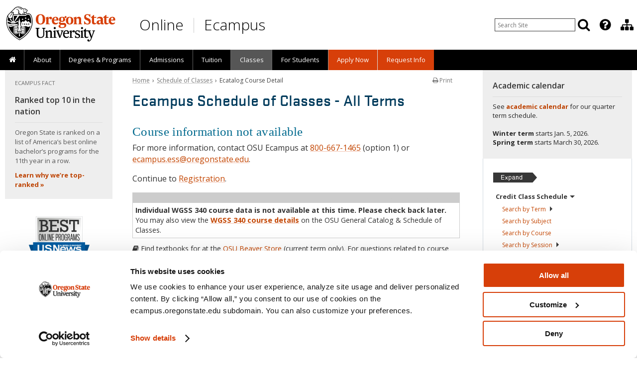

--- FILE ---
content_type: text/html; charset=UTF-8
request_url: https://ecampus.oregonstate.edu/soc/ecatalog/ecoursedetail.htm?subject=WGSS&coursenumber=340&termcode=ALL
body_size: 23429
content:
<!DOCTYPE html>
<html xmlns="http://www.w3.org/1999/xhtml" lang="en">
<head>
<!--
      ,000000.    ,SSSSSS.   UUU    UUU
     .00000000.  .SSSSSSSS.  UUU    UUU
     000'  `000  SSS'  `SSS  UUU    UUU
     000    000  SSS    SSS  UUU    UUU
     000    000  SSS.        UUU    UUU
     000    000  `SSSS.      UUU    UUU
     000    000    `SSSS.    UUU    UUU
     000    000      `SSSS.  UUU    UUU
     000    000        `SSS  UUU    UUU
     000    000  SSS    SSS  UUU    UUU
     000.  ,000  SSS.  ,SSS  UUU.  ,UUU
     '00000000'  'SSSSSSSS'  'UUUUUUUU'
      `000000'    `SSSSSS'    `UUUUUU'

      Welcome to Oregon State Ecampus.
      https://youtu.be/UAla0Xlq1P4
-->
<meta http-equiv="Content-Type" content="text/html; charset=utf-8" />
<!-- Google Tag Manager -->
<script data-cookieconsent="ignore">
    window.dataLayer = window.dataLayer || [];
    function gtag() {
        dataLayer.push(arguments);
    }
    gtag("consent", "default", {
        ad_personalization: "denied",
        ad_storage: "denied",
        ad_user_data: "denied",
        analytics_storage: "denied",
        functionality_storage: "denied",
        personalization_storage: "denied",
        security_storage: "granted",
        wait_for_update: 500,
    });
    gtag("set", "ads_data_redaction", true);
    gtag("set", "url_passthrough", false);
</script>
<script id="Cookiebot" src="https://consent.cookiebot.com/uc.js" data-cbid="8be4bde2-40a9-4ac3-b3e8-1558674eb55f" data-widget-enabled="false" data-blockingmode="auto" type="text/javascript"></script>
<script>(function(w,d,s,l,i){w[l]=w[l]||[];w[l].push({'gtm.start':
new Date().getTime(),event:'gtm.js'});var f=d.getElementsByTagName(s)[0],
j=d.createElement(s),dl=l!='dataLayer'?'&l='+l:'';j.async=true;j.src=
'https://www.googletagmanager.com/gtm.js?id='+i+dl;f.parentNode.insertBefore(j,f);
})(window,document,'script','dataLayer','GTM-NFGMZ24');</script>
<!-- End Google Tag Manager -->
<script>
var pagetarget = window.location.hash;
if (pagetarget.substr(1,4) == "osu-") {
	pagetarget = pagetarget.replace("osu-","");
}
</script>
<link rel="canonical" href="https://ecampus.oregonstate.edu/soc/ecatalog/ecoursedetail.htm?subject=WGSS&coursenumber=340&termcode=ALL" />
<meta name="Description" content="Find out more about Oregon State's online sections of WGSS 340, including course materials, prerequisites, section enrollment status and when it's offered." />
<meta name="Author" content="Oregon State University Ecampus" />
<meta name="Rating" content="General" />
<meta name="MobileOptimized" content="width" />
<meta name="HandheldFriendly" content="true" />
<meta name="viewport" content="width=device-width, initial-scale=1.0, user-scalable=yes, minimum-scale=1.0" />
<meta name="theme-color" content="#d73f09" />
<meta name="Robots" content="all" />
<meta property="og:url" content="https://ecampus.oregonstate.edu/soc/ecatalog/ecoursedetail.htm" />
<meta property="og:type" content="website" />
<meta property="og:title" content="Ecatalog Course Detail &ndash; Schedule of Classes | Oregon State Ecampus" />
<meta property="og:description" content="Find out more about Oregon State's online sections of WGSS 340, including course materials, prerequisites, section enrollment status and when it's offered." />
<meta property="og:image" content="https://ecampus.oregonstate.edu/includes/2018/images/open-graph/default.jpg" />
<meta property="og:locale" content="en_US" />
<title>WGSS 340 &ndash; Ecatalog Course Detail &ndash; Schedule of Classes | Oregon State Ecampus | OSU Degrees Online</title>
<link rel="preconnect" href="https://www.googletagmanager.com/">
<link rel="preconnect" href="https://fonts.gstatic.com"> 
<link rel="preload" as="style" href="https://fonts.googleapis.com/css?family=Open+Sans:300,400,600,700&display=swap">
<link rel="preload" as="script" href="https://www.googletagmanager.com/gtm.js?id=GTM-NFGMZ24">
<link rel="preload" as="font" href="/includes/fonts/Stratum2Web/Stratum2WebMedium.woff2" type="font/woff2" crossorigin />
<link rel="preload" as="font" href="/includes/fonts/font-awesome-4.7.0/fonts/fontawesome-webfont.woff2?v=4.7.0" type="font/woff2" crossorigin />
<link href="https://ecampus.oregonstate.edu/includes/asset-css-2018.v1.css?v=21757611916" rel="stylesheet" type="text/css" />
<style>
.fancybox-custom .fancybox-skin { box-shadow: 0 0 50px #222; }
.fancybox-nav { display: none; }
</style>
<!--[if lte IE 9]>
<link href="https://ecampus.oregonstate.edu/includes/2012/css/ie9-lower.css" rel="stylesheet" type="text/css" />
<![endif]-->
<!--[if lte IE 8]>
<script src="https://html5shim.googlecode.com/svn/trunk/html5.js"></script>
<link href="https://ecampus.oregonstate.edu/includes/2012/css/ie8-lower.css" rel="stylesheet" type="text/css" />
<![endif]-->
<!--[if lte IE 7]>
<link href="https://ecampus.oregonstate.edu/includes/2012/css/yaml-iehacks.css" rel="stylesheet" /><link href="https://ecampus.oregonstate.edu/includes/2012/css/ie7-lower.css" rel="stylesheet" type="text/css" />
<![endif]-->
<!--[if lte IE 6]>
<link href="https://ecampus.oregonstate.edu/includes/2012/css/ie6-lower.css" rel="stylesheet" type="text/css" />
<![endif]-->

<link href="https://fonts.googleapis.com/css?family=Open+Sans:300,400,600,700&display=swap" rel="stylesheet" type="text/css" />

<script src="https://ecampus.oregonstate.edu/includes/asset-js-default.v1.js" fetchpriority="low" data-cookieconsent="ignore"></script>
<script>!function(){function e(e,n,t){"use strict";var o=window.document.createElement("link"),r=n||window.document.getElementsByTagName("script")[0],i=window.document.styleSheets;return o.rel="stylesheet",o.href=e,o.media="only x",r.parentNode.insertBefore(o,r),o.onloadcssdefined=function(e){for(var n,t=0;t<i.length;t++)i[t].href&&i[t].href===o.href&&(n=!0);n?e():setTimeout(function(){o.onloadcssdefined(e)})},o.onloadcssdefined(function(){o.media=t||"all"}),o}function n(e,n){e.onload=function(){e.onload=null,n&&n.call(e)},"isApplicationInstalled"in navigator&&"onloadcssdefined"in e&&e.onloadcssdefined(n)}!function(t){var o=function(r,i){"use strict";if(r&&3===r.length){var a=t.navigator,c=t.document,s=t.Image,u=!(!c.createElementNS||!c.createElementNS("http://www.w3.org/2000/svg","svg").createSVGRect||!c.implementation.hasFeature("http://www.w3.org/TR/SVG11/feature#Image","1.1")||t.opera&&-1===a.userAgent.indexOf("Chrome")||-1!==a.userAgent.indexOf("Series40")),d=new s;d.onerror=function(){o.method="png",o.href=r[2],e(r[2])},d.onload=function(){var t=1===d.width&&1===d.height,a=r[t&&u?0:t?1:2];o.method=t&&u?"svg":t?"datapng":"png",o.href=a,n(e(a),i)},d.src="[data-uri]",c.documentElement.className+=" grunticon"}};o.loadCSS=e,o.onloadCSS=n,t.grunticon=o}(this),function(e,n){"use strict";var t,o=n.document,r=function(e){if(o.attachEvent?"complete"===o.readyState:"loading"!==o.readyState)e();else{var n=!1;o.addEventListener("readystatechange",function(){n||(n=!0,e())},!1)}},i=function(e){return n.document.querySelector('link[href$="'+e+'"]')},a=function(e,n){if(t&&!n)return t;t={};var o,r,i,a,c,s;if(!(o=e.sheet))return t;r=o.cssRules?o.cssRules:o.rules;for(var u=0;u<r.length;u++)i=r[u].cssText,a="grunticon:"+r[u].selectorText,(c=i.split(");")[0].match(/US\-ASCII\,([^"']+)/))&&c[1]&&(s=decodeURIComponent(c[1]),t[a]=s);return t},c=function(e,n){var t,r,i,a,c;n?t=e:(n=e,t=o),a="data-grunticon-embed";for(var s in n){c=s.slice("grunticon:".length);try{r=t.querySelectorAll(c)}catch(e){continue}i=[];for(var u=0;u<r.length;u++)null!==r[u].getAttribute(a)&&i.push(r[u]);if(i.length)for(u=0;u<i.length;u++)i[u].innerHTML=n[s],i[u].style.backgroundImage="none",i[u].removeAttribute(a)}return i},s=function(n,t){"svg"===e.method&&r(function(){var o=a(i(e.href));"function"==typeof t?(c(n,o),t()):c(o),"function"==typeof n&&n()})};e.embedIcons=c,e.getCSS=i,e.getIcons=a,e.ready=r,e.svgLoadedCallback=s,e.embedSVG=s}(grunticon,this),function(e,n){"use strict";var t=n.document,o=function(e,t){var o=new n.XMLHttpRequest;return"withCredentials"in o?o.open("GET",e,!0):void 0!==n.XDomainRequest&&(o=new n.XDomainRequest,o.open("GET",e)),t&&(o.onload=t),o.send(),o},r=function(n){"svg"===e.method&&e.ready(function(){o(e.href,function(){var o=t.createElement("style");o.innerHTML=this.responseText;var r=e.getCSS(e.href);r&&(r.parentNode.insertBefore(o,r),r.parentNode.removeChild(r),e.embedIcons(e.getIcons(o)),"function"==typeof n&&n())})})};e.ajaxGet=o,e.svgLoadedCORSCallback=r,e.embedSVGCors=r}(grunticon,this)}();grunticon(["https://ecampus.oregonstate.edu/includes/js/grunticon/icons.data.svg.min.css", "https://ecampus.oregonstate.edu/includes/js/grunticon/icons.data.png.min.css", "https://ecampus.oregonstate.edu/includes/js/grunticon/icons.fallback.min.css"], grunticon.svgLoadedCORSCallback);
</script><noscript><link href="https://ecampus.oregonstate.edu/includes/js/grunticon/icons.fallback.min.css" rel="stylesheet"></noscript>


<link rel="apple-touch-icon" sizes="57x57" href="/apple-icon-57x57.png?v=2018" />
<link rel="apple-touch-icon" sizes="60x60" href="/apple-icon-60x60.png?v=2018" />
<link rel="apple-touch-icon" sizes="72x72" href="/apple-icon-72x72.png?v=2018" />
<link rel="apple-touch-icon" sizes="76x76" href="/apple-icon-76x76.png?v=2018" />
<link rel="apple-touch-icon" sizes="114x114" href="/apple-icon-114x114.png?v=2018" />
<link rel="apple-touch-icon" sizes="120x120" href="/apple-icon-120x120.png?v=2018" />
<link rel="apple-touch-icon" sizes="144x144" href="/apple-icon-144x144.png?v=2018" />
<link rel="apple-touch-icon" sizes="152x152" href="/apple-icon-152x152.png?v=2018" />
<link rel="apple-touch-icon" sizes="180x180" href="/apple-icon-180x180.png?v=2018" />
<link rel="icon" type="image/png" sizes="192x192"  href="/android-icon-192x192.png?v=2018" />
<link rel="icon" type="image/png" sizes="32x32" href="/favicon-32x32.png?v=2018" />
<link rel="icon" type="image/png" sizes="96x96" href="/favicon-96x96.png?v=2018" />
<link rel="icon" type="image/png" sizes="16x16" href="/favicon-16x16.png?v=2018" />
<link rel="manifest" href="/manifest.json?v=2018" />
<link rel="shortcut icon" href="/favicon.ico?v=2018" type="image/x-icon" />
<meta name="apple-mobile-web-app-title" content="Oregon State Ecampus" />
<meta name="application-name" content="Oregon State Ecampus" />
<meta name="msapplication-TileColor" content="#ffffff" />
<meta name="msapplication-TileImage" content="/ms-icon-144x144.png?v=2018" />
<meta name="theme-color" content="#ffffff" />

</head>

<body>
<!-- Google Tag Manager (noscript) -->
<noscript><iframe src="https://www.googletagmanager.com/ns.html?id=GTM-NFGMZ24"
height="0" width="0" style="display:none;visibility:hidden"></iframe></noscript>
<!-- End Google Tag Manager (noscript) -->

<div id="skip-nav"><a href="#maincontent" class="element-invisible element-focusable">Skip to main content</a></div>
<div id="dhtmltooltip"></div>


<nav role="navigation" aria-label="Search menu" id="nav-tools">
<div id="toolhead">
<div class="ym-wrapper">
	<div id="tools_menu" class="tools submenu">
	<ul>
		<li role="presentation" aria-haspopup="true" class="nav_item lvl1 nav_search">
			<div class="search">
				<script>
				function appendSearchSite() {
          // do nothing
        }
        </script>
				<form class="search-bar" action="//ecampus.oregonstate.edu/search/" onsubmit="appendSearchSite();" method="get" id="gs" name="gs" title="Search Ecampus Site" role="search">
					<div id="search-input">
						<input id="search-terms" maxlength="256" name="q" type="text" value="" placeholder="Search Site" aria-label="Enter your search query" />
						<input class="btn-search" type="submit" aria-hidden="true" value="Search" style="display: none;" />
					</div>
				</form>
			</div>
			<div class="search-display" title="Search Ecampus Site" tabindex="0">
				<div class="nav_head"><a href="javascript:void(0);" class="link-icon" aria-label="Search" title="Search" tabindex="-1"><i class="fa fa-search search-toggle" aria-hidden="true"></i></a></div>
			</div>
		</li>

		<!--<li role="presentation" tabindex="0" aria-haspopup="true" class="nav_item lvl1 nav_has_children sub tools-contact">
			<div class="nav_head" title="Contact Ecampus"><a href="javascript:void(0);" class="link-icon tools-contact-icon"><i class="icon-phone"></i></a></div>
			<div class="up-arrow"></div>
			<ul role="menu" aria-hidden="true" class="children">
				<li role="presentation" tabindex="-1" class="nav_item lvl2"><a href="/contact/" title="Contact Us"><i class="icon-user" style="color: #d73f09; font-size: 17px; line-height: 1; margin: 0; padding: 0 3px 0 0;"></i> Contact Ecampus</a></li>
				<li role="presentation" tabindex="-1" class="nav_item lvl2"><a href="tel:+18006671465" title="Call Ecampus"><i class="icon-phone" style="color: #d73f09; font-size: 17px; line-height: 1; margin: 0; padding: 0 3px 0 0;"></i> 800-667-1465</a></li>
			</ul>
		</li>-->

		<li role="presentation" tabindex="0" aria-haspopup="true" class="nav_item lvl1 nav_has_children sub tools-more">
			<div class="nav_head" title="Featured OSU Links"><a href="javascript:void(0);" class="link-icon tools-more-icon" aria-label="Featured OSU Links" title="Featured OSU Links" tabindex="-1"><i class="fa fa-question-circle" aria-hidden="true"></i></a></div>
			<div class="up-arrow"></div>
			<ul class="children">
				<li role="presentation" tabindex="-1" class="nav_item lvl2"><a href="/contact/form/" title="Request information" aria-label="Request information" style="padding:0 5px;"><span class="nav_icon"><i class="fa fa-fw fa-info-circle" style="color: #d73f09; font-size: 18px; line-height: 1; vertical-align: middle; padding: 0;" aria-hidden="true"></i></span> Request Info</a></li>
				<li role="presentation" tabindex="-1" class="nav_item lvl2"><a href="tel:+18006671465" title="Call Ecampus" aria-label="Call Ecampus" style="padding:0 5px;"><span class="nav_icon"><i class="fa fa-fw fa-phone" style="color: #d73f09; font-size: 17px; line-height: 1;vertical-align: middle; padding: 0;" aria-hidden="true"></i></span> 800-667-1465</a></li>
				<li role="presentation" tabindex="-1" class="nav_item lvl2"><a href="/contact/" title="Contact us" aria-label="Contact us" style="border-bottom: 1px solid #d1d9df;padding:0 12px 0 5px;"><span class="nav_icon"><i class="fa fa-fw fa-user" style="color: #d73f09; font-size: 17px; line-height: 1; vertical-align: middle; padding: 0;" aria-hidden="true"></i></span> Contact Ecampus</a></li>
				<li role="presentation" tabindex="-1" class="nav_item lvl2"><a href="/ask-ecampus/" title="Ask a question" aria-label="Ask a question" style="padding:0 5px;"><span class="nav_icon"><img src="/includes/2018/images/ask-ecampus-nav-icon-1@2x-8.png" alt="Ask Ecampus icon" width="14" height="17" style="vertical-align: middle;" aria-hidden="true" loading="lazy"></span> Ask Ecampus</a></li>
				<!--<li role="presentation" tabindex="-1" class="nav_item lvl2"><a href="/mobile/" title="Download OSU Mobile app" aria-label="Download OSU Mobile app" style="border-bottom: 1px solid #d1d9df;padding:0 5px;"><span class="nav_icon"><i class="fa fa-fw fa-mobile" style="color: #d73f09; font-size: 21px; line-height: 1; vertical-align: middle; padding: 0;" aria-hidden="true"></i></span> OSU Mobile</a></li>-->
				<li role="presentation" tabindex="-1" class="nav_item lvl2"><a href="https://uit.oregonstate.edu/beaver-hub" target="_blank" title="Beaver Hub" aria-label="Beaver Hub" style="padding:0 5px;"><span class="nav_icon"><img src="/includes/2018/images/icon-osu-2017-60x60.png" alt="Oregon State University logo" width="18" height="18" style="vertical-align: middle;" aria-hidden="true" loading="lazy"></span> Beaver Hub</a></li>
				<li role="presentation" tabindex="-1" class="nav_item lvl2"><a href="https://canvas.oregonstate.edu" target="_blank" title="Canvas login" aria-label="Canvas login" style="padding:0 5px;"><span class="nav_icon"><img src="/includes/2018/images/icon-canvas-60x60.png" alt="Canvas logo" width="17" height="17" style="vertical-align: middle;" aria-hidden="true" loading="lazy"></span> Canvas</a></li>
				<li role="presentation" tabindex="-1" class="nav_item lvl2"><a href="https://library.oregonstate.edu" target="_blank" title="OSU Libraries" aria-label="OSU Libraries" style="border-bottom: 1px solid #d1d9df;padding:0 5px;"><span class="nav_icon"><img src="/includes/2018/images/icon-osu-2017-60x60.png" alt="Oregon State University logo" width="18" height="18" style="vertical-align: middle;" aria-hidden="true" loading="lazy"></span> Libraries</a></li>
			</ul>
		</li>
		<li role="presentation" tabindex="0" aria-haspopup="true" class="nav_item lvl1 nav_has_children sub tools-ecampus">
			<div class="nav_head" title="Division of Educational Ventures"><a href="javascript:void(0);" class="link-icon tools-ecampus-icon" aria-label="Division of Educational Ventures" title="Division of Educational Ventures" tabindex="-1"><i class="fa fa-sitemap" aria-hidden="true"></i></a></div>
			<div class="up-arrow"></div>
			<ul class="children">
				<!--<li role="presentation" tabindex="-1" class="nav_item lvl2"><a href="/about/division/" style="padding:0 8px 5px 8px;">About the Division of Educational Ventures</a></li>-->
				<li role="presentation" tabindex="-1" class="nav_item lvl2"><a href="/faculty/" style="padding:0 8px 5px 8px;">Ecampus Faculty Support</a></li>
				<li role="presentation" tabindex="-1" class="nav_item lvl2"><a href="/research/" style="padding:0 8px 5px 8px;">Ecampus Research Unit</a></li>
				<li role="presentation" tabindex="-1" class="nav_item lvl2"><a href="https://open.oregonstate.edu/" style="padding:0 8px 5px 8px;">Open Educational Resources Unit</a></li>
				<li role="presentation" tabindex="-1" class="nav_item lvl2"><a href="https://educationalventures.oregonstate.edu/corporate-workforce-education/" style="padding:0 8px 5px 8px;">Corporate and Workforce Education</a></li>
				<li role="presentation" tabindex="-1" class="nav_item lvl2"><a href="/staff/" style="padding:0 8px 5px 8px;">Staff Directory</a></li>
			</ul>
		</li>
	</ul>
	</div>
</div>
</div>
</nav>

<div id="mainwrap">
	<div id="masthead"><div class="ym-wrapper">
	<!--<div class="bg_shadow" id="bg_shadow_left"></div>
	<div class="bg_shadow" id="bg_shadow_right"></div>
	<div class="bg_shadow" id="bg_shadow_left_f"></div>
	<div class="bg_shadow" id="bg_shadow_right_f"></div>-->
<div class="printonly"><div class="print-headline">Oregon State University Ecampus &bull; Degrees Online</div><br /></div>
		<div class="titlebanner" role="banner">
			<div class="header-logo">
				<a id="osu-tag" href="https://oregonstate.edu"><img src="//ecampus.oregonstate.edu/includes/2018/images/osu-logo-white.svg" onerror="this.src='/includes/2018/images/osu-logo@2x.png'; this.onerror=null;" alt="Oregon State University" fetchpriority="high" /></a>
			</div>
<!--
<a href="/" title="OSU Ecampus Home">
<div class="banner-logo img-replace" style="color:#fff">
Oregon State Ecampus &bull; OSU Degrees Online
</div>
</a>-->
<div id="header-title">
	<!-- <a href="/" title="Oregon State Ecampus Home"> -->
		<div id="header-title-online"><a href="/" title="Oregon State Ecampus Home">Online</a></div>
		<div id="header-title-sep"><a href="/" title="Oregon State Ecampus Home">&nbsp;</a></div>
		<div id="header-title-ecampus"><a href="/" title="Oregon State Ecampus Home">Ecampus</a></div>
	<!-- </a> -->
</div>
		</div>

	</div></div>
	<div id="request-info">
		<h3 class="button" onclick="sendGAEvent('Top Navigation','RFI Click');"><a title="Request information" href="//ecampus.oregonstate.edu/contact/form/">Request info</a></h3>
	</div>
	<div class="nav-wrapper">
<nav role="navigation" aria-label="Main menu" id="nav" class="mobile-nav-mainmenu">
<div class="mainmenu">
<div class="nav-menu-container">
	<input class="mobile-nav" type="checkbox" id="button">
	<label class="mobile-nav-label" for="button" onclick><i class="fa fa-bars"></i> <span class="mobile-nav-text">Menu</span></label>

<div class="mobile-more" style="float: right;"><a href="#more">Calendar <i class="fa fa-arrow-down"></i></a></div>	<div class="clear"></div>

<ul id="primary_nav_menu" class="gradient">
<li role="presentation" tabindex="0" class="nav_item lvl1 first">
		<div class="nav_head"><a href="/" class="nav_label" title="Home"><span id="home-desktop"><i class="fa fa-home" style="font-size: 15px;"></i></span><span id="home-mobile">Home</span><span id="home-mobile-icon"><i class="fa fa-home" style="font-size: 14px;"></i></span></a></div>
	</li>
<li role="presentation" tabindex="0" aria-haspopup="true" class="nav_item lvl1">
		<div class="nav_head"><span class="nav_pointer"><i class="fa fa-caret-right"></i></span><a href="/about/" class="nav_label" title="About Us">About</a>
			<div class="up-arrow"></div>
		</div>
		<ul class="dropdown_nav_menu">
			<li role="presentation" tabindex="-1" class="nav_item lvl2 mobile-only"><a role="menuitem" href="/about/" class="nav_label" title="About Oregon State University Ecampus">About Us</a></li>
			<li role="presentation" tabindex="-1" class="nav_item lvl2"><a role="menuitem" href="/about/" class="nav_label" title="About Oregon State University Ecampus">About Ecampus</a></li>
			<!--<li role="presentation" tabindex="-1" class="nav_item lvl2"><a role="menuitem" href="/about/accreditation.htm" class="nav_label" title="We're Accredited">We're Accredited</a></li>-->
			<li role="presentation" tabindex="-1" class="nav_item lvl2"><a role="menuitem" href="/about/top-ranked.htm" class="nav_label" title="Top-ranked in the Nation"><span class="long_label">Top-ranked in the Nation</span> <span class="short_label">Top-ranked</span></a></li>
			<li role="presentation" tabindex="-1" class="nav_item lvl2"><a role="menuitem" href="/about/welcome/online-learning.htm" class="nav_label" title="Course Delivery Methods"><span class="long_label">How Classes Are Delivered</span> <span class="short_label">Course Delivery</span></a></li>
			<li role="presentation" tabindex="-1" class="nav_item lvl2"><a role="menuitem" href="/course-demo/" class="nav_label" title="Preview Online Learning at Oregon State">Online Course Preview&nbsp;&nbsp;<i class="fa fa-laptop" style="color: #d73f09;"></i></a></li>
			<li role="presentation" tabindex="-1" class="nav_item lvl2"><a role="menuitem" href="/online-degrees/military/" class="nav_label" title="Serving America's Military">Military</a></li>
			<li role="presentation" tabindex="-1" class="nav_item lvl2"><a role="menuitem" href="/online-degrees/tribal-communities/" class="nav_label" title="Serving Tribal Communities">Tribal Communities</a></li>
			<li role="presentation" tabindex="-1" class="nav_item lvl2"><a role="menuitem" href="/about/experiential-learning.htm" class="nav_label" title="Learn More About Experiential Learning">Experiential Learning</a></li>
			<li role="presentation" tabindex="-1" class="nav_item lvl2"><a role="menuitem" href="/ask-ecampus/" class="nav_label" title="Ask a Question">Ask Ecampus</a></li>
			<li role="presentation" tabindex="-1" class="nav_item lvl2"><a role="menuitem" href="/news/" class="nav_label" title="Meet Ecampus Students and Faculty"><span class="long_label">Stories and News</span> <span class="short_label">Stories and News</span></a></li>
			<li role="presentation" tabindex="-1" class="nav_item lvl2"><a role="menuitem" href="/news/about/media/" class="nav_label" title="Oregon State Ecampus by the Numbers">For Journalists</a></li>
			<!--
			<li role="presentation" tabindex="-1" class="nav_item lvl2"><a role="menuitem" href="/news/" class="nav_label" title="Ecampus News and Media">News and Media</a></li>
			<li role="presentation" tabindex="-1" class="nav_item lvl2"><a role="menuitem" href="/enews/" class="nav_label" title="E-Newsletters">E-Newsletters</a></li>
			<li role="presentation" tabindex="-1" class="nav_item lvl2"><a role="menuitem" href="/enews/subscribe.htm" class="nav_label" title="Subscribe to E-News"><span class="long_label">Subscribe to E-News</span> <span class="short_label">Subscribe</span></a></li>
			<li role="presentation" tabindex="-1" class="nav_item lvl2"><a role="menuitem" href="/in-the-news/awards.htm" class="nav_label" title="Awards">Awards</a></li>
			<li role="presentation" tabindex="-1" class="nav_item lvl2"><a role="menuitem" href="/online-education-trends/" class="nav_label" title="Online Education Trends"><span class="long_label">Online Education Trends</span> <span class="short_label">Online Ed Trends</span></a></li>
			<li role="presentation" tabindex="-1" class="nav_item lvl2"><a role="menuitem" href="/about/learn-more/students/" class="nav_label" title="Student/Faculty Profiles"><span class="long_label">Student/Faculty Profiles</span> <span class="short_label">Profiles</span></a></li>
			<li role="presentation" tabindex="-1" class="nav_item lvl2"><a role="menuitem" href="/forms/contact.htm" class="nav_label" title="Contact Us"><span class="long_label">Contact Us</span> <span class="short_label">Contact</span></a></li>
      //-->
		</ul>
	</li>
<li role="presentation" tabindex="0" aria-haspopup="true" class="nav_item lvl1">
		<div class="nav_head"><span class="nav_pointer"><i class="fa fa-caret-right"></i></span><a href="/online-degrees/" class="nav_label" title="Online Degrees and Programs"><span class="long_label">Degrees &amp; Programs</span> <span class="short_label">Degrees</span></a></div>
		<ul class="dropdown_nav_menu">
			<li role="presentation" tabindex="-1" class="nav_item lvl2"><a role="menuitem" href="/online-degrees/" class="nav_label" title="Online Degrees and Programs">All Degrees &amp; Programs</a></li>
			<li role="presentation" tabindex="-1" class="nav_item lvl2"><a role="menuitem" href="/online-degrees/topics/" class="nav_label" title="Browse Online Programs by Topic">Browse Programs by Topic&nbsp;&nbsp;<i class="fa fa-search" style="color: #d73f09;"></i></a></li>
			<li role="presentation" tabindex="-1" class="nav_item lvl2"><a role="menuitem" href="/online-degrees/undergraduate/" class="nav_label" title="Online Undergraduate Degrees and Courses"><span class="long_label">Undergraduate Degrees &amp; Courses</span> <span class="short_label">Undergraduate Degrees</span></a></li>
			<li role="presentation" tabindex="-1" class="nav_item lvl2"><a role="menuitem" href="/forms/degree-comparison.htm" class="nav_label" title="Online Undergraduate Degrees Comparison"><i class="fa fa-chevron-right" style="color: #444;"></i>&nbsp;&nbsp;Compare Degrees&nbsp;&nbsp;<i class="fa fa-table" style="color: #d73f09;"></i></a></li>
			<li role="presentation" tabindex="-1" class="nav_item lvl2"><a role="menuitem" href="/online-degrees/undergraduate/honors/" class="nav_label" title="Online Undergraduate Honors Degree"><i class="fa fa-chevron-right" style="color: #444;"></i>&nbsp;&nbsp;Honors Degree</a></li>
			<li role="presentation" tabindex="-1" class="nav_item lvl2"><a role="menuitem" href="/online-degrees/course-sequences/" class="nav_label" title="Online and Hybrid Course Sequences"><i class="fa fa-chevron-right" style="color: #444;"></i>&nbsp;&nbsp;Course Sequences</a></li>
			<li role="presentation" tabindex="-1" class="nav_item lvl2"><a role="menuitem" href="/online-degrees/graduate/" class="nav_label" title="Online Graduate Degrees">Graduate Degrees</a></li>
			<li role="presentation" tabindex="-1" class="nav_item lvl2"><a role="menuitem" href="/online-degrees/certificates/" class="nav_label" title="Online Certificates">Certificates</a></li>
			<li role="presentation" tabindex="-1" class="nav_item lvl2"><a role="menuitem" href="/online-degrees/microcredentials/" class="nav_label" title="Online Microcredentials">Microcredentials</a></li>
			<li role="presentation" tabindex="-1" class="nav_item lvl2"><a role="menuitem" href="/online-degrees/microcredentials/details/" class="nav_label" title="Online Microcredential Details"><i class="fa fa-chevron-right" style="color: #444;"></i>&nbsp;&nbsp;Microcredential Details</a></li>
			<li role="presentation" tabindex="-1" class="nav_item lvl2"><a role="menuitem" href="/online-degrees/minors/" class="nav_label" title="Online Undergraduate and Graduate Minors">Minors</a></li>
			<li role="presentation" tabindex="-1" class="nav_item lvl2"><a role="menuitem" href="/continuing-professional-education/" class="nav_label" title="Oregon State Continuing and Professional Education"><span class="long_label">Continuing and Professional Education</span> <span class="short_label">Continuing Education</span></a></li>
			<!--<li role="presentation" tabindex="-1" class="nav_item lvl2"><a role="menuitem" href="https://portland.oregonstate.edu" target="_blank" class="nav_label">OSU in Portland&nbsp;&nbsp;<i class="fa fa-external-link" style="color: #999;"></i></a></li>-->
			<!--<li role="presentation" tabindex="-1" class="nav_item lvl2"><a role="menuitem" href="/open/" class="nav_label" title="Open Educational Resources">Open Educational Resources</a></li>-->
			<!--<li role="presentation" tabindex="-1" class="nav_item lvl2"><a role="menuitem" href="/online-degrees/k12/hs/" class="nav_label" title="College Credit for High School Students"><span class="long_label">College Credit for High School Students</span> <span class="short_label">High School Students</span></a></li>-->
			<!--<li role="presentation" tabindex="-1" class="nav_item lvl2"><a role="menuitem" href="/news/category/ecampus/faculty/" class="nav_label" title="Meet Ecampus Faculty"><span class="long_label">Meet Ecampus Faculty</span> <span class="short_label">Our Faculty</span></a></li>-->
		</ul>
	</li>
	<li role="presentation" tabindex="0" aria-haspopup="true" class="nav_item lvl1">
		<div class="nav_head"><span class="nav_pointer"><i class="fa fa-caret-right"></i></span><a href="/admissions/" class="nav_label" title="How to Apply">Admissions</a></div>
		<ul class="dropdown_nav_menu">
			<!--<li role="presentation" tabindex="-1" class="nav_item lvl2"><a role="menuitem" href="/about/before-you-apply/" class="nav_label">Before You Apply</a></li>-->
			<li role="presentation" tabindex="-1" class="nav_item lvl2"><a role="menuitem" href="/admissions/" class="nav_label">Admissions Overview</a></li>
			<li role="presentation" tabindex="-1" class="nav_item lvl2"><a role="menuitem" href="/admissions/first-year.htm" class="nav_label">First-year</a></li>
			<li role="presentation" tabindex="-1" class="nav_item lvl2"><a role="menuitem" href="/admissions/transfer.htm" class="nav_label">Transfer</a></li>
			<li role="presentation" tabindex="-1" class="nav_item lvl2"><a role="menuitem" href="/admissions/second-degree.htm" class="nav_label">Second-degree</a></li>
			<li role="presentation" tabindex="-1" class="nav_item lvl2"><a role="menuitem" href="/admissions/nondegree.htm" class="nav_label" title="Nondegree (Visiting) Students">Nondegree</a></li>
			<li role="presentation" tabindex="-1" class="nav_item lvl2"><a role="menuitem" href="/admissions/graduate.htm" class="nav_label">Graduate</a></li>
			<li role="presentation" tabindex="-1" class="nav_item lvl2"><a role="menuitem" href="/admissions/international.htm" class="nav_label">International</a></li>
			<li role="presentation" tabindex="-1" class="nav_item lvl2"><a role="menuitem" href="https://registrar.oregonstate.edu/eligibility-register" target="_blank" class="nav_label" title="Eligibility to Register">Returning to OSU?&nbsp;&nbsp;<i class="fa fa-external-link" style="color: #999;"></i></a></li>
		</ul>
	</li>
	<li role="presentation" tabindex="0" aria-haspopup="true" class="nav_item lvl1">
		<div class="nav_head"><span class="nav_pointer"><i class="fa fa-caret-right"></i></span><a href="/tuition/" class="nav_label" title="Ecampus Tuition Information">Tuition</a></div>
		<ul class="dropdown_nav_menu">
			<li role="presentation" tabindex="-1" class="nav_item lvl2"><a role="menuitem" href="/tuition/" class="nav_label" title="Ecampus Tuition Information">Tuition Information</a></li>
			<li role="presentation" tabindex="-1" class="nav_item lvl2"><a role="menuitem" href="/tuition/rates.htm" class="nav_label" title="Tuition Rates for Ecampus Students">Tuition Rates</a></li>
			<li role="presentation" tabindex="-1" class="nav_item lvl2"><a role="menuitem" href="/forms/tuition-calculator.htm" class="nav_label" title="Tuition and Fees Calculator"><span class="long_label">Tuition &amp; Fees Calculator&nbsp;&nbsp;<i class="fa fa-calculator" style="color: #d73f09;"></i></span> <span class="short_label">Tuition Calculator&nbsp;&nbsp;<i class="fa fa-calculator" style="color: #d73f09;"></i></span></a></li>
			<li role="presentation" tabindex="-1" class="nav_item lvl2"><a role="menuitem" href="/tuition/comparison.htm" class="nav_label" title="Tuition Comparison"><i class="fa fa-chevron-right" style="color: #444;"></i>&nbsp;&nbsp;Tuition Comparison</a></li>
			<li role="presentation" tabindex="-1" class="nav_item lvl2"><a role="menuitem" href="/tuition/financial-aid.htm" class="nav_label" title="Financial Aid and Scholarships">Financial Aid &amp; Scholarships</a></li>
			<li role="presentation" tabindex="-1" class="nav_item lvl2"><a role="menuitem" href="/tuition/student-accounts.htm" class="nav_label" title="Billing, Payment and Refunds">Billing, Payment &amp; Refunds</a></li>
		</ul>
	</li>
<li role="presentation" tabindex="0" aria-haspopup="true" class="nav_item lvl1" id="subtabhighlight">
		<div class="nav_head"><span class="nav_pointer"><i class="fa fa-caret-right"></i></span><a href="/soc/" class="nav_label" title="Schedule of Classes">Classes</a></div>
		<ul class="dropdown_nav_menu">
			<li role="presentation" tabindex="-1" class="nav_item lvl2"><a role="menuitem" href="/soc/" class="nav_label" title="Schedule of Classes">Schedule of Classes</a></li>
			<li role="presentation" tabindex="-1" class="nav_item lvl2"><a role="menuitem" href="/soc/ecatalog/" class="nav_label" title="Credit Class Schedule"><i class="fa fa-chevron-right" style="color: #444;"></i>&nbsp;&nbsp;All Credit Classes</a></li>
			<li role="presentation" tabindex="-1" class="nav_item lvl2"><a role="menuitem" href="/soc/ecatalog/pdx.htm" class="nav_label" title="Classes in Portland"><i class="fa fa-chevron-right" style="color: #444;"></i>&nbsp;&nbsp;Classes in Portland</a></li>
			<!--<li role="presentation" tabindex="-1" class="nav_item lvl2"><a role="menuitem" href="/online-degrees/summer/" class="nav_label" title="Summer Classes Online"><i class="fa fa-chevron-right" style="color: #444;"></i>&nbsp;&nbsp;Summer Classes</a></li>-->
			<!--<li role="presentation" tabindex="-1" class="nav_item lvl2"><a role="menuitem" href="/online-degrees/two-week-term/" class="nav_label" title="Term Extension - Online"><i class="fa fa-chevron-right" style="color: #444;"></i>&nbsp;&nbsp;Term Extension</a></li>-->
			<li role="presentation" tabindex="-1" class="nav_item lvl2"><a role="menuitem" href="/soc/registration/" class="nav_label" title="Registration">Register for Classes</a></li>
			<li role="presentation" tabindex="-1" class="nav_item lvl2"><a role="menuitem" href="/soc/registration/academic-calendar.htm" class="nav_label" title="Academic Calendar">Academic Calendar</a></li>
			<li role="presentation" tabindex="-1" class="nav_item lvl2"><a role="menuitem" href="/soc/registration/overrides.htm" class="nav_label" title="Course Overrides">Course Overrides</a></li>
			<li role="presentation" tabindex="-1" class="nav_item lvl2"><a role="menuitem" href="/services/admissions/nondegree-students/" class="nav_label" title="Nondegree (Visiting) Students"><span class="long_label">Nondegree/Visiting Students</span> <span class="short_label">Nondegree Students</span></a></li>
			<li role="presentation" tabindex="-1" class="nav_item lvl2"><a role="menuitem" href="https://liberalarts.oregonstate.edu/slcs/world-languages-and-cultures/students/placement-testing" target="_blank" class="nav_label">Language Placement Testing&nbsp;&nbsp;<i class="fa fa-external-link" style="color: #999;"></i></a></li>
		</ul>
	</li>
<li role="presentation" tabindex="0" aria-haspopup="true" class="nav_item lvl1">
		<div class="nav_head"><span class="nav_pointer"><i class="fa fa-caret-right"></i></span><a href="/students/" class="nav_label" title="Ecampus Student Success"><span class="long_label">For Students</span> <span class="short_label">Students</span></a>
			<div class="up-arrow"></div>
		</div>
		<ul class="dropdown_nav_menu">
			<li role="presentation" tabindex="-1" class="nav_item lvl2"><a role="menuitem" href="/students/" class="nav_label" title="Ecampus Student Success">All Ecampus Students</a></li>
			<li role="presentation" tabindex="-1" class="nav_item lvl2"><a role="menuitem" href="/students/current/" class="nav_label" title="Current Students"><i class="fa fa-chevron-right" style="color: #444;"></i>&nbsp;&nbsp;Current Students</a></li>
			<li role="presentation" tabindex="-1" class="nav_item lvl2"><a role="menuitem" href="/students/newly-admitted/" class="nav_label" title="Newly Admitted Students"><span class="long_label"><i class="fa fa-chevron-right" style="color: #444;"></i>&nbsp;&nbsp;Newly Admitted Students</span> <span class="short_label"><i class="fa fa-chevron-right" style="color: #444;"></i>&nbsp;&nbsp;Newly Admitted</span></a></li>
			<li role="presentation" tabindex="-1" class="nav_item lvl2"><a role="menuitem" href="/students/returning/" class="nav_label" title="Returning Students"><i class="fa fa-chevron-right" style="color: #444;"></i>&nbsp;&nbsp;Returning Students</a></li>
			<li role="presentation" tabindex="-1" class="nav_item lvl2"><a role="menuitem" href="/services/portland/" class="nav_label" title="Learning in Portland">Learning in Portland</a></li>
			<!--<li role="presentation" tabindex="-1" class="nav_item lvl2"><a role="menuitem" href="/services/registration/" class="nav_label" title="Registration">Registration</a></li>-->
			<!--<li role="presentation" tabindex="-1" class="nav_item lvl2"><a role="menuitem" href="/services/student-services/" class="nav_label" title="Student Services">Student Services</a></li>-->
			<!--<li role="presentation" tabindex="-1" class="nav_item lvl2"><a role="menuitem" href="/services/student-services/success/" class="nav_label" title="Ecampus Student Success Coaching"><span class="long_label">Ecampus Success Coaching</span> <span class="short_label">Success Coaching</span></a></li>-->
			<!--<li role="presentation" tabindex="-1" class="nav_item lvl2"><a role="menuitem" href="/services/student-services/guide/" class="nav_label" title="Student Resources Guide">Student Resources Guide</a></li>-->
			<!--<li role="presentation" tabindex="-1" class="nav_item lvl2"><a role="menuitem" href="/services/proctoring/" class="nav_label" title="Exam Proctoring">Exam Proctoring</a></li>-->
			<!--<li role="presentation" tabindex="-1" class="nav_item lvl2"><a role="menuitem" href="/services/student-services/career/" class="nav_label" title="Career Services">Career Services</a></li>-->
			<li role="presentation" tabindex="-1" class="nav_item lvl2"><a role="menuitem" href="/services/military-students.htm" class="nav_label" title="Military Students &amp; Veterans"><span class="long_label">Military Students &amp; Veterans</span> <span class="short_label">Military/Veterans</span></a></li>
			<!--<li role="presentation" tabindex="-1" class="nav_item lvl2"><a role="menuitem" href="/services/covid-19/" class="nav_label" title="COVID-19 Information">COVID-19 Information&nbsp;&nbsp;<i class="fa fa-exclamation-triangle" style="color: #d73f09;"></i></a></li>-->
			<!--<li role="presentation" tabindex="-1" class="nav_item lvl2"><a role="menuitem" href="/ask-ecampus/" class="nav_label" title="Ask Ecampus">Ask Ecampus</a></li>-->
		</ul>
	</li>
<li role="presentation" tabindex="0" aria-haspopup="true" class="nav_item lvl1">
		<div class="nav_head" style="display: none;"><span class="nav_pointer"><i class="fa fa-caret-right"></i></span><a href="/faculty/" class="nav_label" title="Ecampus Faculty Support"><span class="long_label">For Faculty</span> <span class="short_label">Faculty</span></a>
			<div class="up-arrow"></div>
		</div>
		<ul class="dropdown_nav_menu" style="display: none;">
			<li role="presentation" tabindex="-1" class="nav_item lvl2"><a role="menuitem" href="/faculty/" class="nav_label">Ecampus Faculty Support</a></li>
			<li role="presentation" tabindex="-1" class="nav_item lvl2"><a role="menuitem" href="/faculty/partnership.htm" class="nav_label" title="Benefits of Partnering with Ecampus"><span class="long_label">Benefits of Partnering with Ecampus</span> <span class="short_label">Ecampus Partnership Benefits</span></a></li>
			<!--<li role="presentation" tabindex="-1" class="nav_item lvl2"><a role="menuitem" href="/faculty/course-program-development/" class="nav_label" title="Course and Program Development"><span class="long_label">Course &amp; Program Development</span> <span class="short_label">Course Development</span></a></li>-->
			<!--<li role="presentation" tabindex="-1" class="nav_item lvl2"><a role="menuitem" href="/faculty/courses/" class="nav_label" title="Courses Proposals &amp; Migration"><span class="long_label">Courses Proposals &amp; Migration</span> <span class="short_label">Courses Proposals</span></a></li>-->
			<!--<li role="presentation" tabindex="-1" class="nav_item lvl2"><a role="menuitem" href="/faculty/canvas/migration/" class="nav_label" title="Migration to Canvas">Migration to Canvas</a></li>-->
			<!--<li role="presentation" tabindex="-1" class="nav_item lvl2"><a role="menuitem" href="/faculty/development/" class="nav_label" title="Faculty Training">Faculty Training</a></li>-->
			<!--<li role="presentation" tabindex="-1" class="nav_item lvl2"><a role="menuitem" href="/faculty/canvas/" class="nav_label" title="Canvas Training and Support"><span class="long_label">Canvas Training &amp; Support</span> <span class="short_label">Canvas Help</span></a></li>-->
			<!--<li role="presentation" tabindex="-1" class="nav_item lvl2"><a role="menuitem" href="/faculty/qm/" class="nav_label" title="QM Online Course Design"><span class="long_label">QM Online Course Design</span> <span class="short_label">QM Course Design</span></a></li>-->
			<!--<li role="presentation" tabindex="-1" class="nav_item lvl2"><a role="menuitem" href="/faculty/manual/term-checklist.htm" class="nav_label" title="Term Checklist and Forms"><span class="long_label">Term Checklist &amp; Forms</span> <span class="short_label">Term Checklist</span></a></li>-->
			<!--<li role="presentation" tabindex="-1" class="nav_item lvl2"><a role="menuitem" href="/faculty/department_services/" class="nav_label" title="Department and Faculty Services"><span class="long_label">Department &amp; Faculty Services</span> <span class="short_label">Department Services</span></a></li>-->
			<!--<li role="presentation" tabindex="-1" class="nav_item lvl2"><a role="menuitem" href="/faculty-enews/" class="nav_label" title="Faculty E-News">Faculty E-News</a></li>-->
			<li role="presentation" tabindex="-1" class="nav_item lvl2"><a role="menuitem" href="/faculty/contact/" class="nav_label">Contacts for Faculty</a></li>
			<li role="presentation" tabindex="-1" class="nav_item lvl2"><a role="menuitem" href="/research/" class="nav_label">Ecampus Research Unit</a></li>
			<li role="presentation" tabindex="-1" class="nav_item lvl2"><a role="menuitem" href="https://open.oregonstate.edu" target="_blank" class="nav_label">Open Educational Resources Unit&nbsp;&nbsp;<i class="fa fa-external-link" style="color: #999;"></i></a></li>
		</ul>
	</li>
	<li role="presentation" tabindex="0" aria-haspopup="true" class="nav_item lvl1 actcontainer">
		<div class="nav_head actbuttons" id="applybtn"><a href="https://admissions.oregonstate.edu/apply-choose-application" target="_blank" class="nav_label" title="Apply Now"><span class="long_label">Apply Now</span> <span class="short_label">Apply</span></a></div>
	</li>
	<li role="presentation" tabindex="0" aria-haspopup="true" class="nav_item lvl1 actcontainer" id="rfinav">
		<div class="nav_head actbuttons"><a href="//ecampus.oregonstate.edu/contact/form/" class="nav_label" title="Request Information">Request Info</a></div>
	</li>
</ul>
</div>
</div>
</nav>

	</div>
	<div id="main-wrapper" class="ym-wrapper">

  <script>
//alert("A regular page");
</script>
<style>
.ym-wrapper, .mainmenu div, .footer {
	max-width: 1280px !important;
}
.micro-h1-outside {
	margin: 0 0 20px 0;
}
/* PAGE STYLES !!! */
/*#request-info {
  padding-right: 13px;
}
#request-info a {
  font-size: 12px;
}*/
.row-details h2:first-of-type+p:first-of-type {
  font-size: 18px; font-size: 1.8rem;
  line-height: 1.9;
  margin: 10px 0 20px 0;
  color: #252525;
  font-weight: 400;
}
.details p, .details li {
  font-size: 12px; font-size: 1.2rem;
  line-height: 1.5;
  font-family: 'Open Sans';
  font-weight: 400;
  color: #555;
}
.details ul {
  margin-top: 16px;
}
/*
h3 a {
  font-family: "Stratum2Web", "EksjaExtremesRegular", "Arial", sans-serif, "Helvetica", "Verdana", "Geneva", "Trebuchet MS", "Tahoma";
  font-size: 18px;
}
h3.button a {
   font-family: "Open Sans", "EksjaExtremesRegular", "Arial", sans-serif, "Helvetica", "Verdana", "Geneva", "Trebuchet MS", "Tahoma";
   font-size: 14px;
}
*/
/* PAGE STYLES ^^^ */
.row-details {
   background-color: #fff;
}
.details {
  padding-top: 0; /* 20px */
}
.details-center {
  padding: 20px 40px 40px 40px;
  background-color: #fff;
  margin-right: 0 !important;
  /*border-right: solid #eee 1px;*/
}
.details-center p, .details-center li {
  font-size: 16px; font-size: 1.6rem;
}
.details-left, .details-right {
  /*padding-top: 2.5em;*/
  padding-right: 20px;
}
.details-left {
  /*border-right:solid #fff 1px;*/
	/*margin-top: 28px;*/
	/*margin-right: 20px;*/
}
/* .hNavTable { display: none; } */
.details h2 {
	font-family: 'Open Sans';
	font-family: 'Rufina-Stencil-Bold';
	font-size: 22px; font-size: 2.2rem;
	color: #000;
	font-weight: normal;
	margin-top: 10px;
}
.details .page-nav {
  list-style-type: none;
  padding-left: 0;
  padding: 20px 20px 0 10px;
}
.details .page-nav li {
  font-size: 12px; font-size: 1.2rem;
  margin-bottom: 5px;
}
.details .sub-nav {
  list-style-type: none;
  padding-left: 30px;
}
.details .sub-nav li {
  font-size: 12px; font-size: 1.2rem;
}
.details .idates-row {
	background-color: #FFF;
	/*border-bottom: 1px solid #d3832b;*/
}
.details .deets-row {
	background-color: #FFF;
	/*border-bottom: 1px solid #000;*/
}
.details .sideBox h3, .details-left .sideBox h3 {
	margin: 0;
	padding: 7px 2px 5px 0;
	font-family: "Open Sans", "EksjaExtremesRegular", "Arial", sans-serif, "Helvetica", "Verdana", "Geneva", "Trebuchet MS", "Tahoma";
}
.details .idates-row, .details .deets-row {
  padding: 10px 20px;
  padding-left: 0;
}
.details .sideBox p {
	padding: 10px 20px;
	padding-left: 0;
	margin-bottom: 5px;
	border-bottom: solid #d3832b 1px;
	font-size: 12px; font-size: 1.2rem;
	border-top: solid #ddd 1px;
}
.details-left {
  text-align: left;
}
.details-left table {
  margin-top: 10px;
  margin-left: auto;
  border-right: 2px solid #d73f09;
  overflow: hidden;
}
.details h3 {
  font-family: "Open Sans", "EksjaExtremesRegular", "Arial", sans-serif, "Helvetica", "Verdana", "Geneva", "Trebuchet MS", "Tahoma";
  font-size: 20px; font-size: 2.0rem;
  font-weight: 600;
  color: #000;
}
.dNav .dNavLinks {
  margin-bottom: 10px;
}
.details-left {
  padding-right: 0;
  padding-left: 0;
}
.details-left table .dNav {
  text-align: right;
}
.dNav .dNavLinks a, .dNav .dNavLinks span {
  color: #d73f09;
  font-size: 14px; font-size: 1.4rem;
  margin-bottom: 7px;
  margin-right: 5px;
  text-decoration: none;
}
.dNavLinks span.selected {
  color: #000;
  background-color: #fff;
  font-weight: bold;
}
.dNavLinks a:hover, .dNavLinks a:active, .dNavLinks a:focus {
  background-color: inherit;
}
.dNavHeader {
  text-align: right;
}
.dNavHeader, .dateHeader {
  padding-right: 20px;
  font-size: 16px !important; font-size: 1.6rem !important;
  border-bottom: solid #d73f09 2px;
}
@media screen and ( max-width: 959px ) {
  table { display: table; }
}
@media screen and ( max-width: 899px ) {
	.micro-h1-outside {	margin: 0px 0px 20px -20px; }
}
@media screen and ( max-width: 759px ) {
	.ym-wrapper .ym-col1 { width: 70% !important; }
	.ym-wrapper .ym-col3 { width: 30% !important; }
	.ym-col1 .ym-g75 { width: 100%; }
	.details-left, .details-promo { display: none; }
	.hNavTable { display: block; }
}
@media screen and ( max-width: 639px ) {
	.micro-h1-outside {	margin: 0px -30px 20px -20px; }
  .linearize-level-2 > .ym-gl > .ym-gbox.details-right {
    padding: 20px;
  }
	.details-left {
		margin-top: 0;
		margin-right: 0;
	}
  .details-left table {
    float: none;
    overflow: hidden;
    overflow-x: auto;
    position: relative;
    white-space: nowrap;
    margin-left: -40px;
    margin-right: -40px;
    background-image: linear-gradient(to right,transparent 96%,transparent 97%,rgba(0,0,0,0.15) 100%);
    background-color: #eee;
    -ms-overflow-style: none;
    overflow: -moz-scrollbars-none;
    margin:0;
    padding:0;
    border-right: none;
    display: block;
  }
  .details-left table::-webkit-scrollbar {
    display: none;
  }
  .dNavLinks span.selected {
    display: inline-block;
    height: 100%;
    padding-left: 10px;
    padding-right: 10px;
    border-radius: 0;
    border-bottom: solid 3px #d73f09;
    font-weight: normal;
  }
  #campaigncontent .row-details .row-wrapper-fixed {
    padding: 0;
  }
  .text-row div:first-child .details-side ul {
    text-align: left !important;
  }
  .details-center {
    padding: 20px !important;
  }
  .dNav {
    padding-bottom: 0;
    padding-top: 0;
  }
  .dNav .dNavLinks a, .dNav .dNavLinks span {
    display: inline-block;
    padding-left: 7px;
    padding-right: 7px;
    margin-right: 5px;
    margin-left: 5px;
    margin-bottom: 0;
    line-height: 2.75;
  }
  .dNavLinks span.selected:after {
    display: none;
  }
  .details-left table .dNav {
    text-align: left;
  }
}
/* related degrees sidebar */
#programs {
  text-align: left;
  width: 100%;
}
#programs input {
	margin: 0 0 10px 0;
}
/* http://webdesign.tutsplus.com/articles/quick-tip-easy-css3-checkboxes-and-radio-buttons--webdesign-8953 */
/* https://creativemarket.com/CSSFlow/3662-Flat-CSS-UI-Kit */
#programs input[type="checkbox"] {
	display: none;
}
#programs input[type="checkbox"] + label span {
	display: inline-block;
	width: 19px;
	height: 19px;
	margin: -1px 5px 0 -25px;
	vertical-align: middle;
	background: url('//ecampus.oregonstate.edu/includes/2012/images/checkboxes-radio-buttons-orange.png') left top no-repeat;
	cursor: pointer;
  float: left;
}
#programs input[type="checkbox"]:checked + label span {
	background: url('//ecampus.oregonstate.edu/includes/2012/images/checkboxes-radio-buttons-orange.png') -19px top no-repeat;
}
#programs label {
  display: block;
	cursor: pointer;
  font-family: 'Open Sans';
  font-size: 14px; font-size: 1.4rem;
  margin-right: 5px;
  margin-left: 20px;
}
.program-row {
  clear: both;
  margin-right: 20px;
  padding: 5px;
  background-color: #eee;
  width: 100%;
}
.details-left .sideBox, .details-left .sideBox form {
  background-color: #eee;
}
.details-left .sidebox h3 {
  font-size: 16px; font-size: 1.6rem;
}
.details-left .sidebox h3:first-of-type {
	color: #373737;
  padding: 15px 0 10px;
}
.details-left .sidebox p {
  font-size: 13px; font-size: 1.3rem;
}
.details-left .sidebox h3.button {
  font-size: 14px; font-size: 1.4rem;
}
.details-left .sidebox p.promo-label {
	position: relative;
	font-size: 11px;
	color: #6C6C6C;
	padding-top: 18px;
	padding-bottom: 0;
	text-transform: uppercase;
	outline: none;
}
.bluebox a {
	color: #BD4200;
}
#nextefact {
	display: none;
	-webkit-user-select: none;
}
.details-left .sidebox p.promo-label span:focus {
	outline: none;
}
.details-left .sidebox p.promo-label .icon {
	position: absolute;
	top: 7px;
	right: 7px;
	opacity: 0.5;
	font-size: 14px;
	cursor: pointer;
	outline: none;
}
.details-left .sidebox p.promo-desc {
	padding-bottom: 10px;
}
.details-left .sidebox p.promo-link {
	padding-top: 0;
	padding-bottom: 0;
}
#related-side {
  padding: 10px;
  clear: both;
  border-bottom: solid black 1px;
}
@media screen and ( max-width: 639px ) {
  .details-left .sideBox {
    display: none;
  }
}
/* v testing widths v */
.ym-g25 { width: 23%; } /* 23.5% */
.ym-g75 { width: 77%; } /* 76.5% */
@media screen and ( max-width: 959px ) {
	.ym-g75 {
		width: 100%;
	}
}
/* ^ testing widths ^ */
</style>
<div class="ym-wbox ym-clearfix contentwrap">
<div class="linearize-level-2">
  <div class="ym-col1 maincontent">
    <div class="ym-gbox ym-clearfix">
			<div class="ym-grid linearize-level-2">
      	<div class="ym-g25 ym-gl">
					<div class="ym-gbox details details-left">
												        		<div class="promo-box">
							<div class="sidebox bluebox" id="efact">
							<p class="promo-label"><span>Ecampus fact</span><i data-cats="all,general,prospect" data-id="1" class="icon icon-play-sign" id="nextefact" title="show more"></i></p><h3>Ranked top 10 in the nation</h3><p class="promo-desc">Oregon State is ranked on a list of America’s best online bachelor’s programs for the 11th year in a row.</p><p class="promo-link"><a title="Oregon State ranks in national top 10 for online bachelor’s degrees for 11th straight year" href="//ecampus.oregonstate.edu/news/best-online-bachelors-degrees-2025/"><strong>Learn why we’re top-ranked&nbsp;&raquo;</strong></a></p>							</div>
						</div>
						<div class="details-promo"><div class="sidebox degreedetails" style="margin-right: 0; background-color: #fff;">							<div style="width: 100%; max-width: 140px; margin: auto; padding-top: 20px;"><a href="https://www.usnews.com/education/online-education/bachelors/rankings" target="_blank"><img title="Best Online Bachelor's Programs 2025 - U.S. News &amp; World Report" src="//ecampus.oregonstate.edu/includes/2018/images/best-online-programs-bachelors-2025.svg" onerror="this.src='//ecampus.oregonstate.edu/includes/2018/images/best-online-programs-bachelors-2025@2x.png'" alt="Best Online Bachelor's Programs 2025 - U.S. News &amp; World Report" width="122" height="114" style="max-width: 100%; height: auto; margin: 15px 10px -10px 10px;" /></a></div>
						</div></div>					</div>
      	</div>
				<div class="ym-g75 ym-gl" style="max-width: 718px;">
      		<div class="content content-658" lang="en" role="main">
        		<a name="maincontent" id="maincontent" tabindex="-1"></a>
  <!-- ******************************** BEGIN CONTENT ******************************** //-->
<div class="breadcrumbs"><div class="printpage"><a href="javascript:window.print()"><i class="fa fa-print" aria-hidden="true"></i> Print</a></div><div class="breadnav"><a href="/">Home</a> &#8239;&rsaquo;&nbsp;&#8239;<a href="/soc/">Schedule&nbsp;of&nbsp;Classes</a> &#8239;&rsaquo;&nbsp;&#8239;Ecatalog&nbsp;Course&nbsp;Detail</div></div><div style="clear:both;"></div><h1>Ecampus Schedule of Classes - All Terms</h1>
<p><a href="https://catalog.oregonstate.edu/college-departments/#collegestext" target="_blank"></a></p>
<h2>Course information not available</h2>
<p>For more information, contact OSU Ecampus at <a href="tel:+18006671465">800-667-1465</a> (option 1) or <a href="mailto:ecampus.ess@oregonstate.edu">ecampus.ess@oregonstate.edu</a>.</p>
<p>Continue to <a href="/soc/registration/">Registration</a>.</p>
<div class="coursedetailwrap"><table class="coursedetail"><tr valign="top"><th>Term</th><th>CRN</th><th>Sec</th><th>Cr</th><th>P/N</th><th>Instructor</th><th>Type</th><th>Status</th><th>Cap</th><th>Avail</th><th>WL Cap</th><th>WL Avail</th></tr>
<tr><td colspan="16" style="font-size: 1.2em; line-height: 1.4em;"><strong>Individual WGSS 340 course data is not available at this time. Please check back later.</strong><br />You may also view the <a href="https://catalog.oregonstate.edu/search/?P=WGSS%20340" target="_blank"><strong>WGSS 340 course details</strong></a> on the OSU General Catalog &amp; Schedule of Classes.</td></tr><style>.coursedetail th {color: #ccc;}</style></table></div>
<div class="textbooknote" style="margin-top:-10px;font-size:1.4rem;line-height:1.5;margin-bottom:30px;"><i class="fa fa-book" aria-hidden="true"></i> Find textbooks for   at the
<a href="https://osubeaverstore.verbacompare.com/comparison?id=______" target="_blank" onmouseover="ddrivetip('<p><strong>Textbook list available at osubeaverstore.com</strong><br />The OSU Beaver Store website contains the most up-to-date information currently available on the textbook(s) selected for this course (current term only). No textbooks will be listed if your instructor has not yet provided their textbook order to the bookstore.</p>'); return true;" onmouseout="hideddrivetip(); return true;">OSU Beaver Store</a> (current term only). For questions related to course materials, <a href="http://osubeaverstore.com/LocationAndHours/" target="_blank">contact</a> the OSU Beaver Store.</div>
<br />
<p><fieldset><legend title="Legend">Legend</legend>
<table border="0" cellpadding="0" cellspacing="0" id="Table1">
	<tbody>
		<!--
		<tr>
			<td valign="top"><img alt="Calendar icon, course will be offered." src="/images/ecatalog/cal.gif" style="border-width: 0px" />  </td>
			<td valign="top"><strong>= Signifies that the course is offered in current or future terms.</strong><br />
			</td>
		</tr>
		-->
		<tr>
			<td valign="top" style="text-align:center;"><i class="fa fa-graduation-cap" aria-hidden="true"></i>  </td>
			<td valign="top"><strong>= Signifies the course as a Baccalaureate Core Course.</strong><br />
			</td>
		</tr>
		<tr>
			<td valign="top" style="text-align:center;"><i class="fa fa-usd" aria-hidden="true"></i>  </td>
			<td valign="top"><strong>= Signifies that fees may apply to the course.</strong><br />
			</td>
		</tr>
		<tr>
			<td valign="top" style="text-align:center;"><strong>+</strong> </td>
			<td valign="top"><strong>= Include restriction.</strong><br />
			</td>
		</tr>
		<tr>
			<td valign="top" style="text-align:center;"><strong>-</strong> </td>
			<td valign="top"><strong>= Exclude restriction.</strong><br />
			</td>
		</tr>
		<tr>
			<td valign="top" style="text-align:center;"><strong>*</strong></td>
			<td valign="top"><strong>= Prereq may be taken prior to or simultaneously with this course.</strong></td>
		</tr>
	</tbody>
</table>
</fieldset></p>

<!-- ********************************* END CONTENT ********************************* //-->

<script type="text/javascript">
/***********************************************
* Cool DHTML tooltip script - Copyright Dynamic Drive DHTML code library
* This notice MUST stay intact for legal use
* Visit Dynamic Drive at http://www.dynamicdrive.com/ for full source code
* Source: http://www.dynamicdrive.com/dynamicindex5/dhtmltooltip.htm
***********************************************/

var offsetxpoint=-60 //Customize x offset of tooltip
var offsetypoint=20 //Customize y offset of tooltip
var ie=document.all
var ns6=document.getElementById && !document.all
var enabletip=false
if (ie||ns6)
var tipobj=document.all? document.all["dhtmltooltip"] : document.getElementById? document.getElementById("dhtmltooltip") : ""

function ietruebody(){
return (document.compatMode && document.compatMode!="BackCompat")? document.documentElement : document.body
}

function ddrivetip(thetext, thecolor, thewidth){
if (ns6||ie){
if (typeof thewidth!="undefined") tipobj.style.width=thewidth+"px"
if (typeof thecolor!="undefined" && thecolor!="") tipobj.style.backgroundColor=thecolor
tipobj.innerHTML=thetext
enabletip=true
return false
}
}

function positiontip(e){
if (enabletip){
var curX=(ns6)?e.pageX : event.clientX+ietruebody().scrollLeft;
var curY=(ns6)?e.pageY : event.clientY+ietruebody().scrollTop;
//Find out how close the mouse is to the corner of the window
var rightedge=ie&&!window.opera? ietruebody().clientWidth-event.clientX-offsetxpoint : window.innerWidth-e.clientX-offsetxpoint-20
var bottomedge=ie&&!window.opera? ietruebody().clientHeight-event.clientY-offsetypoint : window.innerHeight-e.clientY-offsetypoint-20

var leftedge=(offsetxpoint<0)? offsetxpoint*(-1) : -1000

//if the horizontal distance isn't enough to accomodate the width of the context menu
if (rightedge<tipobj.offsetWidth)
//move the horizontal position of the menu to the left by it's width
tipobj.style.left=ie? ietruebody().scrollLeft+event.clientX-tipobj.offsetWidth+"px" : window.pageXOffset+e.clientX-tipobj.offsetWidth+"px"
else if (curX<leftedge)
tipobj.style.left="5px"
else
//position the horizontal position of the menu where the mouse is positioned
tipobj.style.left=curX+offsetxpoint+"px"

//same concept with the vertical position
if (bottomedge<tipobj.offsetHeight)
tipobj.style.top=ie? ietruebody().scrollTop+event.clientY-tipobj.offsetHeight-offsetypoint+"px" : window.pageYOffset+e.clientY-tipobj.offsetHeight-offsetypoint+"px"
else
tipobj.style.top=curY+offsetypoint+"px"
tipobj.style.visibility="visible"
}
}

function hideddrivetip(){
if (ns6||ie){
enabletip=false
tipobj.style.visibility="hidden"
tipobj.style.left="-1000px"
tipobj.style.backgroundColor=''
tipobj.style.width=''
}
}

document.onmousemove=positiontip
</script>



	          	          <br /></div><!--content-->
  			</div><!--ym-g75 ym-gl-->
      <div class="clear"></div>
    </div><!--ym-grid linearize-level-2-->
  	</div><!--ym-gbox ym-clearfix-->
  </div><!--ym-col1 maincontent-->
	
	<div class="ym-col3 leftcolumn">
    <div class="ym-gbox ym-clearfix">
      <div class="hideprint">
            <div class="printonly"><h2>Features and Navigation</h2></div>
      <div id="more" class="sidebox bluebox" role="complementary"><h3>Academic calendar</h3><p>See <a href="/services/registration/academic-calendar.htm"><strong>academic calendar</strong></a> for our quarter term schedule.<br /><br /><strong>Winter term</strong> starts <span style="white-space: nowrap; text-decoration: none">Jan. 5, 2026.</span><br />
<strong>Spring term</strong> starts <span style="white-space: nowrap; text-decoration: none">March 30, 2026.</span></p>
<div id="triangle-bottomright"></div></div><div id="sidenav" role="navigation"><br /><div class="navlinks"><div class="expandcollapse"><a href="/soc/ecatalog/ecoursedetail.htm?subject=WGSS&coursenumber=340&termcode=ALL&expand=yes"><img src="/includes/2018/images/button_expand.png" alt="Expand All" title="Expand All" width="88" height="20" /></a></div>
<ul>
<li><div class="nohref">Credit Class <span class="nobreak">Schedule<img src="/includes/2018/images/collapse_arrow.png" alt="[-]" width="15" height="10" /></span></div><ul>
<li><a href="/soc/ecatalog/">Search by <span class="nobreak">Term<img src="/includes/2018/images/expand_arrow.png" alt="[+]" width="15" height="10" /></span></a></li>
<li><a href="/soc/ecatalog/esubjects.htm?termcode=all">Search by <span class="nobreak">Subject</span></a></li>
<li><a href="/soc/ecatalog/subjectcourses.htm?term=all">Search by <span class="nobreak">Course</span></a></li>
<li><a href="/soc/ecatalog/session.htm">Search by <span class="nobreak">Session<img src="/includes/2018/images/expand_arrow.png" alt="[+]" width="15" height="10" /></span></a></li>
<li><a href="/soc/ecatalog/bcc.htm">Core Education &amp; Bacc Core <span class="nobreak">Courses</span></a></li>
<li><a href="/soc/ecatalog/cla.htm">Liberal Arts Core <span class="nobreak">Courses</span></a></li>
<li><a href="/soc/ecatalog/pdx.htm">Classes in <span class="nobreak">Portland</span></a></li>
</ul>
</li>
<li><a href="/soc/registration/">Registration<img src="/includes/2018/images/expand_arrow.png" alt="[+]" width="15" height="10" /></a></li>
<li><a href="/coursedemo/">About <span class="nobreak">Courses</span></a></li>
<li><a href="/soc/start/">Starting Your <span class="nobreak">Course<img src="/includes/2018/images/expand_arrow.png" alt="[+]" width="15" height="10" /></span></a></li>
<li><a href="/services/proctoring/">Exams &amp; <span class="nobreak">Proctoring</span></a></li>
<li><a href="/soc/tuition/">Tuition &amp; <span class="nobreak">Fees<img src="/includes/2018/images/expand_arrow.png" alt="[+]" width="15" height="10" /></span></a></li>
</ul>
</div></div>          <div class="iconbox">
            <div class="iconbox-set">
              <a href="/services/admissions/" aria-label="Ready to apply?">
                <div class="svg-icon svg-icon-handshake-ani" data-grunticon-embed style="background:none;"></div>
                <h3>Ready to apply?</h3><p>Tips to help you along the way.</p>
              </a>
            </div>
          </div>
		            <div class="iconbox" style="margin-top:0;">
              <div class="iconbox-set">
                <a href="/ask-ecampus/" aria-label="Ready to apply?">
                  <div class="svg-icon svg-icon-question-ani" data-grunticon-embed style="background:none;"></div>
                  <h3>Ask Ecampus</h3><p>Find answers to your questions.</p>
                </a>
              </div>
              <div class="clearfix">&nbsp;</div>
            </div>
        	    
		  </div><!--hideprint-->
      <div class="clear"></div>
    </div><!--ym-gbox ym-clearfix-->
  </div><!--ym-col3 leftcolumn-->
    </div><!--linearize-level-2 contentwrap-->
    <!--<div class="ym-clearfix"></div>-->
  </div><!--ym-wbox-->
  <!--<div class="ym-clearfix"></div>-->
</div><!--ym-wrapper-->
</div><!--mainwrap-->
<!--<div class="push"></div>-->
<div class="ym-clearfix"></div>

<div class="hideprint footerwrap">
  <div class="footer" role="contentinfo">
    <div class="printonly"><h2>Footer</h2></div>
    <div class="ym-wbox">
      <div class="ym-gbox">
        <div class="ym-grid linearize-level-2">
          <div class="ym-g25 ym-gl footer-col1">
            <div class="ym-gbox-left">
              <div class="printonly"><h3>Contact Info</h3></div>
              <h4 class="contact-about">About Us</h4>
            	<p class="contact-tagline">Providing access to quality education with <a href="/online-degrees/">120+ online degree programs</a></p>
            	<p><a href="https://ecampus.oregonstate.edu" class="contact-org">Oregon State Ecampus</a><br />
            	4943 The Valley Library<br />
				201 SW Waldo Place<br />
            	Corvallis, OR  97331<br />
            	<a href="tel:+18006671465">800-667-1465</a> | <a href="tel:+15417379204">541-737-9204</a></p>
              <p><a href="https://oregonstate.edu/land-acknowledgment" target="_blank" rel="noopener">Land Acknowledgment</a></p>
            </div>
          </div>

          <div class="ym-g25 ym-gl footer-col2">
            <div class="ym-gbox">
              <div class="printonly"><h3>Quick Navigation</h3></div>
              <h4>Resources</h4>
              <p><a href="/contact/">Contact Us</a><br />
              <a href="/ask-ecampus/">Ask Ecampus</a><br />
              <a href="/staff/jobs/">Join Our Team</a><br />
              <a href="/online-giving-form-university/">Online Giving</a><br />
              <a href="/services/doe-compliance.htm">Authorization and Compliance</a><br />
              <a href="/sitemap.htm">Site Map</a><br />
			  <a href="javascript: Cookiebot.renew()">Renew cookie consent</a></p>
            </div>
        	</div>

          <div class="ym-g25 ym-gl footer-col3">
            <div class="ym-gbox">
              <div class="printonly"><h3>Our Division</h3></div>
              <h4>Division of Educational Ventures</h4>
              <p><a href="https://educationalventures.oregonstate.edu" target="_blank">About the Division</a><br />
              <a href="/about/">About Ecampus</a><br />
              <a href="/">Degrees and Programs Online</a><br />
              <a href="/research/">Ecampus Research Unit</a><br />
              <a href="https://open.oregonstate.edu" target="_blank">Open Educational Resources Unit</a><br />
              <a href="https://educationalventures.oregonstate.edu/corporate-workforce-education/" target="_blank">Corporate and Workforce Education Unit</a><br />
              <a href="https://outdooreconomy.oregonstate.edu" target="_blank">Center for the Outdoor Recreation Economy</a><br />
              <a href="/staff/">Staff Directory</a></p>
            </div>
          </div>

		<div class="ym-g25 ym-gr footer-col4">
			<div class="ym-gbox-right">
				<div class="printonly"><h3>Social Media and Canvas</h3></div>
					<div class="footer-icon-header">
						<a href="https://www.linkedin.com/company/oregon-state-ecampus" target="_blank" rel="noopener" title="Connect with us on LinkedIn" aria-label="Connect with us on LinkedIn" id="footer-linkedin"><span class="footer-icon"><i class="fa fa-linkedin" aria-hidden="true"></i></span></a>
						<a href="https://www.youtube.com/user/OSUEcampus" target="_blank" rel="noopener" title="Subscribe to us on YouTube" aria-label="Subscribe to us on YouTube" id="footer-youtube"><span class="footer-icon"><i class="fa fa-youtube" aria-hidden="true"></i></span></a>
						<a href="https://www.facebook.com/osuecampus" target="_blank" rel="noopener" title="Find us on Facebook" aria-label="Find us on Facebook" id="footer-facebook"><span class="footer-icon"><i class="fa fa-facebook" aria-hidden="true"></i></span></a>
						<a href="https://instagram.com/osuecampus" target="_blank" rel="noopener" title="Follow us on Instagram" aria-label="Follow us on Instagram" id="footer-instagram"><span class="footer-icon"><i class="fa fa-instagram" aria-hidden="true"></i></span></a>
						<!--<a href="https://twitter.com/osuecampus" target="_blank" rel="noopener" title="Follow us on Twitter" aria-label="Follow us on Twitter" id="footer-twitter"><span class="footer-icon"><i class="fa fa-twitter" aria-hidden="true"></i></span></a>-->
						<!--<div class="footer-icon"><a href="https://vm.tiktok.com/TTPdB3AaL9/" target="_blank" rel="noopener" aria-label="Follow us on TikTok" title="Follow us on TikTok" id="footer-tiktok"><img class="ie8-display-only" src="//ecampus.oregonstate.edu/includes/2012/images/icon-tiktok.png" alt="TikTok" loading="lazy" />
<svg version="1.1" xmlns="http://www.w3.org/2000/svg" xmlns:xlink="http://www.w3.org/1999/xlink" x="0px" y="0px"
	 width="32px" height="32px" viewBox="0 0 32 32" style="enable-background:new 0 0 32 32;" fill-rule="evenodd" clip-rule="evenodd" xml:space="preserve">
	<path fill="#FFFFFF" d="M19.4,3.2c0.3,2.5,1.7,4,4.1,4.1v2.8c-1.4,0.1-2.6-0.3-4-1.2v5.2c0,6.6-7.2,8.7-10.1,4c-1.9-3.1-0.7-8.4,5.3-8.6v2.9c-0.5,0.1-0.9,0.2-1.4,0.3c-1.3,0.5-2.1,1.3-1.9,2.8c0.4,2.9,5.6,3.7,5.2-1.9V3.2L19.4,3.2L19.4,3.2z"/>
</svg>
						</a></div>-->
						<!--<a href="http://plus.google.com/111668233986139431418" target="_blank" rel="noopener" title="Follow us on Google+"><span class="footer-icon"><i class="icon-google-plus"></i></span></a>-->
						<!--<a href="//ecampus.oregonstate.edu/mobile/" title="Download OSU Mobile app" aria-label="Download OSU Mobile app"><span class="footer-icon"><i class="fa fa-mobile" aria-hidden="true"></i></span></a>-->
						<div class="footer-icon"><a href="https://canvas.oregonstate.edu" target="_blank" rel="noopener" aria-label="Canvas login" title="Canvas login" id="footer-canvas">
<svg version="1.1" xmlns="http://www.w3.org/2000/svg" xmlns:xlink="http://www.w3.org/1999/xlink" x="0px" y="0px"
	 width="32px" height="32px" viewBox="0 4 32 32" enable-background="new 0 0 32 32" xml:space="preserve">
<g>
	<path fill="#FFFFFF" d="M9.789,15.981c0-1.292-0.971-2.356-2.22-2.509C7.36,14.273,7.25,15.114,7.25,15.981
		c0,0.866,0.11,1.708,0.318,2.508C8.819,18.338,9.789,17.272,9.789,15.981z"/>
	<circle fill="#FFFFFF" cx="11.258" cy="15.981" r="0.793"/>
	<path fill="#FFFFFF" d="M22.211,15.981c0,1.291,0.97,2.356,2.221,2.508c0.206-0.8,0.317-1.642,0.317-2.508
		c0-0.867-0.111-1.708-0.317-2.509C23.181,13.625,22.211,14.689,22.211,15.981z"/>
	<circle fill="#FFFFFF" cx="20.74" cy="15.981" r="0.793"/>
	<path fill="#FFFFFF" d="M15.984,22.216c-1.292,0-2.355,0.969-2.509,2.22c0.801,0.206,1.643,0.317,2.51,0.317
		c0.865,0,1.707-0.111,2.508-0.317C18.34,23.185,17.277,22.216,15.984,22.216z"/>
	<circle fill="#FFFFFF" cx="15.984" cy="20.745" r="0.794"/>
	<path fill="#FFFFFF" d="M15.984,9.786c1.293,0,2.355-0.971,2.508-2.221c-0.801-0.207-1.643-0.318-2.508-0.318
		c-0.867,0-1.708,0.111-2.51,0.318C13.628,8.815,14.691,9.786,15.984,9.786z"/>
	<circle fill="#FFFFFF" cx="15.984" cy="11.257" r="0.793"/>
	<path fill="#FFFFFF" d="M20.384,20.381c-0.914,0.914-0.981,2.35-0.206,3.343c1.462-0.863,2.686-2.087,3.548-3.551
		C22.732,19.401,21.296,19.468,20.384,20.381z"/>
	<circle fill="#FFFFFF" cx="19.344" cy="19.34" r="0.793"/>
	<path fill="#FFFFFF" d="M11.598,11.595c0.913-0.913,0.98-2.35,0.206-3.342c-1.462,0.863-2.685,2.086-3.547,3.548
		C9.249,12.576,10.685,12.507,11.598,11.595z"/>
	<circle fill="#FFFFFF" cx="12.637" cy="12.635" r="0.793"/>
	<path fill="#FFFFFF" d="M20.379,11.587c0.913,0.913,2.349,0.98,3.342,0.206c-0.862-1.462-2.086-2.686-3.549-3.547
		C19.398,9.237,19.465,10.674,20.379,11.587z"/>
	<circle fill="#FFFFFF" cx="19.338" cy="12.627" r="0.794"/>
	<path fill="#FFFFFF" d="M11.593,20.371c-0.913-0.914-2.349-0.979-3.342-0.206c0.862,1.462,2.085,2.687,3.548,3.549
		C12.574,22.721,12.506,21.284,11.593,20.371z"/>
	<circle fill="#FFFFFF" cx="12.634" cy="19.331" r="0.793"/>
</g>
</svg>
						</a></div>
					</div>
              <p><a title="Digital Millennium Copyright Act" href="https://oregonstate.edu/digital-millennium-copyright-act" target="_blank" rel="noopener">Copyright</a> 2025              <a title="Oregon State University" href="https://oregonstate.edu" target="_blank" rel="noopener">Oregon State University</a><br />
              <a title="Privacy Information and Disclaimer" href="https://oregonstate.edu/official-web-disclaimer" target="_blank" rel="noopener">Privacy Information and Disclaimer</a></p>
              <h3 class="button" style="margin: 20px 0 15px 0; padding: 10px; font-size: 13px; font-size: 1.3rem; font-weight: 400;"><a title="Ecampus Faculty Support" href="/faculty/">For Faculty</a></h3>
              <p><a href="/staff/portal/" rel="nofollow"><span class="nav_icon"><img src="/includes/2018/images/icon-osu-2019-60x60.png" alt="Oregon State University logo" width="18" height="18" style="vertical-align: middle;" aria-hidden="true" loading="lazy"></span>Ecampus Staff&nbsp;Portal</a></p>
              <p style="margin: 25px 0 0 0;"><span class="hide-640 footer-hidden" style="font-size: 12px;">W3C Validation:
              <a href="https://validator.w3.org/check/referer" target="validation" rel="nofollow">HTML5</a> +
              <a href="https://jigsaw.w3.org/css-validator/check/referer?profile=css3&amp;vextwarning=true" target="validation" rel="nofollow">CSS3</a> +
              <a href="http://wave.webaim.org/report#/https://ecampus.oregonstate.edu/soc/ecatalog/ecoursedetail.htm?subject=WGSS&coursenumber=340&termcode=ALL" target="validation" rel="nofollow">WAVE</a></span></p>
			</div><!--ym-gbox-right-->
		</div><!--last footer col-->

        </div><!--ym-grid linearize-level-2-->
      </div><!--ym-gbox-->
    </div><!--ym-wbox-->
  </div><!--footer-->
</div><!--hideprint footerwrap-->

<div id="indicator-640px"></div>
<div id="indicator-760px"></div>
<div id="indicator-959px"></div>
<div id="indicator-1039px"></div>
<div style="display: none;">
<!-- Add mousewheel plugin (this is optional) -->
<!--script src="https://ecampus.oregonstate.edu/includes/js/jquery.mousewheel-3.0.6.pack.js"></script-->

<!-- Add fancyBox main JS file - http://cdnjs.com/libraries/fancybox -->
<script src="https://ecampus.oregonstate.edu/includes/js/fancybox/jquery.fancybox.min.js"></script>

<!-- Add Media helper (this is optional) -->
<script src="https://ecampus.oregonstate.edu/includes/js/fancybox/helpers/jquery.fancybox-media.min.js"></script>

<script data-cookieconsent="ignore">

$(function(){$('.mobile-nav').on('change',function(){toggleMobileIcon($(this))});$('.mobile-nav').each(function(){toggleMobileIcon($(this))});$('.search').addClass('collapsed');$('#search-terms').attr("disabled","disabled");$('.search-display').on('click',function(){$('.nav_head .link-icon .search-toggle').toggleClass('fa-search').toggleClass('fa-times');var searchTitle="Search Ecampus Site";if($('.nav_head .link-icon .search-toggle').hasClass('fa-times')){searchTitle="Close Ecampus Site Search";$('#search-terms').removeAttr("disabled").focus()}else{$('#search-terms').blur().attr("disabled","disabled");$('.search-display').focus()}$(this).attr('title',searchTitle);$('.search').toggleClass('expanded').toggleClass('collapsed')}).on('keydown',function(event){var keyCode=event.which;switch(keyCode){case 13:event.preventDefault();$(this).click();break;default:break}});$('.search-display').on('focusout',function(){});$('#search-input input').on('mouseenter',function(){$('#search-input .btn-search').css('display','inline')});$('#search-input input').on('mouseleave',function(){$('#search-input .btn-search').css('display','none')});if(!$('#indicator-640px').is(':visible')){$('.search-display').on('mouseenter',function(){})}$('.tools-more-icon').on('mouseenter',function(){$('.tools-more').focus();$('#search-input .btn-search').css('display','none')});$('.tools-more-icon').on('mouseleave',function(){setTimeout(function(){$('.tools-more').blur()},500)});$('.tools-ecampus-icon').on('mouseenter',function(){$('.tools-ecampus').focus();$('#search-input .btn-search').css('display','none')});$('.tools-ecampus-icon').on('mouseleave',function(){setTimeout(function(){$('.tools-ecampus').blur()},500)});$('.tools-contact-icon').on('mouseenter',function(){$('.tools-contact').focus();$('#search-input .btn-search').css('display','none')});$('.tools-contact-icon').on('mouseleave',function(){setTimeout(function(){$('.tools-contact').blur()},500)});$('.nav_item.lvl1 div.nav_head').on('click',function(){if($(this).parent().css('float')=='none'){if($('.nav_item.expand').length==0){$(this).parent().addClass('expand');resetStickyNavInit()}else if(!$(this).parent().hasClass('expand')){$('.nav_item.lvl1.expand').each(function(){$(this).removeClass('expand');resetStickyNavInit()});var base=$(this).parent();window.setTimeout(function(){$(base).addClass('expand');resetStickyNavInit()},300)}else{$(this).parent().removeClass('expand');resetStickyNavInit()}}});$(".mainmenu").accessibleDropDown();$(".submenu").accessibleDropDown();var regex=/((W|Sp|Su|F)[1-2][0-9])/g;$(".coursedetail").html(function(index,oldhtml){return oldhtml.replace(regex,'<a href="//ecampus.oregonstate.edu/ask-ecampus/how-does-a-quarter-term-compare-to-a-semester-term/" onmouseover="ddrivetip(\'<p>Oregon State University is on a quarter-term system: <strong>W=Winter, Sp=Spring, Su=Summer, F=Fall</strong></p>\'); return true;" onmouseout="hideddrivetip(); return true;">$1</a>')});var maxheight=0;var showText='<p class="showhide">Expand &raquo;</p>';var hideText='<p class="showhide">&laquo; Collapse</p>';$('.textContainer_Truncate').each(function(){var text=$(this);if(text.height()>maxheight){text.css({'overflow':'hidden','height':maxheight+'px'});var link=$('<a href="#">'+showText+'</a>');var linkDiv=$('<div></div>');linkDiv.append(link);$(this).after(linkDiv);link.on('click',function(event){event.preventDefault();if(text.height()>maxheight){$(this).html(showText);text.css('height',maxheight+'px')}else{$(this).html(hideText);text.css('height','auto')}})}});if(window.matchMedia("(max-width: 480px)").matches){document.body.style.background='#d73f09'}var nav;if($('#subnav').length){nav=$("#subnav");$('body').addClass('subnav')}else{nav=$("#nav")}var ri=$("#request-info");if(nav.length){navinit=nav.offset().top}else{navinit=0}window.onscroll=function(){stickyNav()};function stickyNav(){if(!$("#comparison-fixed").length){if($("#indicator-640px").is(":visible")&&$("#nav").is(":visible")){console.log('mobile = true');if($(window).scrollTop()>navinit){$('body').addClass('stickynav');$('#main-wrapper').css('margin-top','35px');nav.css('position','fixed').css('top','0').css('width','100%').css('z-index','999');if(!$('#subnav').length){nav.css('box-shadow','0 4px 2px -2px rgba(0, 0, 0, 0.3)')}$('.mobile-more').css('position','absolute').css('top','0').css('right','106px');if((!$('#subnav').length)||$('.submenu-news').length){ri.css('position','fixed').css('top','0').css('right','0').css('z-index','1000');if(!$('#subnav').length){var navtext=$('.mobile-nav-text').text().replace('Menu','Ecampus');$('.mobile-nav-text').css('font-weight','600').css('margin-left','5px').text(navtext)}else{var navtext=$('.mobile-subnav-text').text().replace('News Menu','Ecampus News');$('.mobile-subnav-text').css('font-weight','600').css('margin-left','5px').text(navtext)}}else{var navtext=$('.mobile-subnav-text').text().replace('Research Unit Menu','Ecampus Research Unit').replace('Students Menu','Ecampus Students').replace(/Faculty Support Menu/,'Ecampus Faculty Support');$('.mobile-subnav-text').css('font-weight','600').css('margin-left','5px').text(navtext)}}else{console.log('mobile = false');$('body').removeClass('stickynav');$('#main-wrapper').css('margin-top','0');nav.css('position','static').css('top','auto').css('width','auto').css('z-index','101');if(!$('#subnav').length){nav.css('box-shadow','none')}$('.mobile-more').css('position','static').css('top','auto').css('right','auto');if((!$('#subnav').length)||$('.submenu-news').length){ri.css('position','static').css('top','auto').css('right','auto').css('z-index','101');if(!$('#subnav').length){var navtext=$('.mobile-nav-text').text().replace('Ecampus','Menu');$('.mobile-nav-text').css('font-weight','400').css('margin-left','0').text(navtext)}else{var navtext=$('.mobile-subnav-text').text().replace('Ecampus News','News Menu');$('.mobile-subnav-text').css('font-weight','400').css('margin-left','0').text(navtext)}}else{var navtext=$('.mobile-subnav-text').text().replace('Ecampus Research Unit','Research Unit Menu').replace('Ecampus Students','Students Menu').replace(/Ecampus Faculty Support/,'Faculty Support Menu');$('.mobile-subnav-text').css('font-weight','400').css('margin-left','0').text(navtext)}}}else{if($(window).scrollTop()>navinit){if($('#subnav').length){$('body').addClass('stickynav');$('#main-wrapper').css('margin-top','42px');$('#osu-logo-fixed').addClass('fixed')}$('#subnav').css('position','fixed').css('top','0').css('width','100%').css('z-index','999')}else{$('#main-wrapper').css('margin-top','0');if($('#subnav').length){$('body').removeClass('stickynav');$('#osu-logo-fixed').removeClass('fixed')}nav.css('position','static').css('top','auto').css('width','auto').css('z-index','101');ri.css('position','static').css('top','auto').css('right','auto').css('z-index','101');$('#subnav').css('position','relative')}}}}$('.fancybox').fancybox();$('.fancybox-media').on('click',function(event){event.preventDefault()});$('.fancybox-media').attr('rel','media-gallery').fancybox({beforeLoad:function(){var url=$(this.element).attr("href");if(typeof url!=='undefined'){var lst=url.split("list=");if(lst.length>1){this.href='https://www.youtube.com/embed?listType=playlist&list='+lst[1]}}},beforeShow:function(){var isChrome=/Chrome/.test(navigator.userAgent)&&/Google Inc/.test(navigator.vendor);if(isChrome&&$(this.element).data("autoplay")==1){$.fancybox.inner.find('iframe').attr('src',$.fancybox.inner.find('iframe').attr('src')+'&mute=1&cc_load_policy=1')}},openEffect:'none',closeEffect:'none',prevEffect:'none',nextEffect:'none',scrolling:'no',aspectRatio:'true',helpers:{media:{},buttons:{}}});$(".fancyframe").fancybox({type:'inline',scrolling:'auto',transitionIn:'fade',transitionOut:'fade',helpers:{title:{type:'inside',position:'top'},overlay:{locked:false}},beforeShow:function(){$('html').addClass('noscroll');$(document.body).addClass('noscroll');document.ontouchmove=function(e){var isTouchMoveAllowed=false;var p=e.target;while(p!=null){if(p.classList&&p.classList.contains("touchMoveAllowed")){isTouchMoveAllowed=true;break}p=p.parentNode}if(!isTouchMoveAllowed){e.preventDefault()}}},afterClose:function(){$('html').removeClass('noscroll');$(document.body).removeClass('noscroll');document.ontouchmove=function(e){return true};$(this.element[0]).attr('tabindex',0).focus()},afterShow:function(){removeIOSRubberbandEffect(document.querySelector(".fancybox-inner"));$(".fancybox-inner ul").attr('tabindex',99).focus()}});var anchor_hash=window.location.hash;if(anchor_hash!=""){anchor_hash=anchor_hash.replace("#","");var new_position=$("a[name='"+anchor_hash+"']").offset();if(new_position){window.scrollTo(0,new_position.top)}}if($('#osu-search #search-terms').val()==''){$('#osu-search #search-terms').val('Search Site')}$('#osu-search form.search input:text').each(function(){var default_value='Search Site';$(this).css('color','#888').focus(function(){if(this.value==default_value){$(this).val('').css('color','#252525')}}).blur(function(){if(this.value==''){$(this).val(default_value).css('color','#888')}})});var navcomp=0;if($("#indicator-640px").is(":visible")){navcomp=35}else{if($('body').hasClass('subnav')){navcomp=42}}const reducedMotionQuery=window.matchMedia("(prefers-reduced-motion: reduce)");$('a[href*="#"]:not([href="#"])').on('click',function(){if(location.pathname.replace(/^\//,'')==this.pathname.replace(/^\//,'')&&location.hostname==this.hostname){var modhash;if(this.hash.substr(1,4)=="osu-"){modhash=this.hash.replace("osu-","")}else{modhash=this.hash}var target=$(modhash);target=target.length?target:$('[name='+this.hash.slice(1)+']');if(target.length){var offset=target.offset();var scrollto=offset.top-navcomp;if(history.pushState){history.pushState(null,null,'#'+this.hash.slice(1))}if(!reducedMotionQuery||reducedMotionQuery.matches){$('html, body').scrollTop(scrollto)}else{$('html, body').animate({scrollTop:scrollto},1000)}$(this.hash).attr('tabindex','-1').get(0).focus();return false}}});if(pagetarget.length&&$(pagetarget).length){var offset=$(pagetarget).offset();var scrollto=offset.top-navcomp;if(!reducedMotionQuery||reducedMotionQuery.matches){$('html, body').scrollTop(scrollto)}else{$('html, body').animate({scrollTop:scrollto},1000)}}$(".tooltip").on('click',function(e){$(".hovered").not(this).each(function(){$(this).toggleClass("hovered")});e.stopPropagation();$(this).toggleClass("hovered")});$(document).on('click',function(){$('.hovered').toggleClass("hovered")});var efacts;$("#nextefact").show();$("#nextefact").on('click',function(){did=parseInt($(this).attr('data-id'));dcats=$(this).attr('data-cats').split(',');if(!efacts){$.getJSON("/includes/ecampus-facts.json",function(data){efacts=data;getNextEfact(data,did,dcats)})}else{getNextEfact(efacts,did,dcats)}});var isMac=navigator.platform.toUpperCase().indexOf('MAC')>=0;if(isMac){$('body').addClass('mac-os')}var fabrands=["facebook","twitter","instagram","youtube","linkedin"];var famap={};famap["check"]="check-square-o";famap["check-empty"]="square-o";famap["check-minus"]="minus-square-o";famap["check-sign"]="check-square";famap["comment-alt"]="comment-o";famap["comments-alt"]="comments-o";famap["edit"]="pencil-square-o";famap["edit-sign"]="pencil-square";famap["envelope-alt"]="envelope-o";famap["facetime-video"]="video-camera";famap["group"]="users";famap["info-sign"]="info-circle";famap["play-sign"]="play-circle";famap["remove"]="times";famap["remove-sign"]="times-circle";famap["reorder"]="bars";famap["sign-blank"]="square";famap["signout"]="sign-out";famap["warning-sign"]="exclamation-triangle";$("i[class^='icon'],i[class*=' icon-'],em[class^='icon'],em[class*=' icon-']").each(function(i){var classes=$(this).attr('class').split(/\s+/);for(j=0;j<classes.length;j++){if(classes[j].length>0){if(classes[j].indexOf('icon-')!=-1){baseclass=classes[j].replace('icon-','');if(baseclass in famap){baseclass=famap[baseclass]}faclass="fa";$(this).addClass(faclass).addClass('fa-'+baseclass)}}}});$("a[target='_blank']").attr('rel','noopener noreferrer');$('#deadlinelist').on('change',function(){var url=this.value;if(url){if(url.indexOf('ecampus')==-1){var opener=window.open(url,'_blank');window.setTimeout(function(){if(!opener||opener.closed||typeof opener.closed==='undefined'){window.location.href=url}},500)}else{window.location.href=url}}});var hash=window.location.hash;if(hash=='#showall'){$('.wp-accordion-control').each(function(){$(this).css('cursor','unset').removeClass('wp-accordion-control')})}else{var amode=$('.wp-accordion').data('accordion-mode');var ac=1;var i=0;var pageHref=window.location.href.hashCode();var pageStore=localStorage.getItem(pageHref);var expanded;if(typeof pageStore!=='undefined'&&pageStore!==null){expanded=JSON.parse(localStorage.getItem(pageHref))}else{expanded=[]}$('.wp-accordion-control').each(function(){i++;if((hash=='#expand'+ac)||(hash=='#'+$(this).data("accordion-id"))||($(this).data("accordion-start")=='expanded')||expanded.includes(i)){$(this).addClass('plus').toggleClass('plus').toggleClass('minus');$(this).attr('aria-expanded','true');$(this).next().show();if((hash=='#expand'+ac)||(hash=='#'+$(this).data("accordion-id"))){$(this)[0].scrollIntoView();window.scrollBy(0,-95)}}else{$(this).next().hide();$(this).addClass('plus');$(this).attr('aria-expanded','false')}$(this).attr('tabindex',0);$(this).attr('role','button');ac++;saveAccordionState()});$('.wp-accordion-control').on('click',function(){if(amode=='autoclose'){$('.wp-accordion-content').each(function(){if($(this).is(':visible')){$(this).slideUp('fast');$(this).prev().toggleClass('plus').toggleClass('minus').attr('aria-expanded',function(i,attr){return attr=='true'?'false':'true'})}})}else{if($(this).next().is(':visible')){$(this).next().slideUp('fast');$(this).toggleClass('plus').toggleClass('minus').attr('aria-expanded',function(i,attr){return attr=='true'?'false':'true'})}}if($(this).next().is(':hidden')){$(this).next().css('height','auto').slideDown('fast');$(this).toggleClass('plus').toggleClass('minus').attr('aria-expanded',function(i,attr){return attr=='true'?'false':'true'});if($(this).attr("data-accordion-event")&&$(this).attr("data-accordion-content")&&$(this).hasClass('minus')){sendGA4Event($(this).attr("data-accordion-event"),'Click','Accordion',$(this).attr("data-accordion-content"))}}saveAccordionState()}).on('keydown',function(event){var keyCode=event.which;switch(keyCode){case 13:case 32:event.preventDefault();$(this).click();break;default:break}})}var beforePrint=function(){$('.wp-accordion-control').each(function(){if($(this).next().is(':hidden')){$(this).next().css('height','auto').show();$(this).removeClass('plus').addClass('minus');$(this).data('printhide','1')}})};var afterPrint=function(){$('.wp-accordion-control').each(function(){if($(this).data('printhide')==1){$(this).addClass('plus').removeClass('minus');$(this).data('printhide','0');$(this).next().hide()}});if(typeof ga==='function'){ga('gtm2.send',{hitType:'event',eventCategory:'Print',eventAction:'Print',eventLabel:window.location.href})}};if(window.matchMedia){var mediaQueryList=window.matchMedia('print');mediaQueryList.addListener(function(mql){if(mql.matches){beforePrint()}else{afterPrint()}})}window.onbeforeprint=beforePrint;window.onafterprint=afterPrint});var navinit;function resetStickyNavInit(){if(($('#subnav').length)&&(pagetarget.length==0)){window.setTimeout(function(){navinit=$('#subnav').offset().top},900)}}function toggleMobileIcon(t){if(t.is(':checked')){t.next().find('.fa').removeClass('fa-bars').addClass('fa-times').css('margin-right','1px')}else{t.next().find('.fa').removeClass('fa-times').addClass('fa-bars').css('margin-right','0')}resetStickyNavInit()}$.fn.accessibleDropDown=function(){var el=$(this);$("li",el).on('mouseover',function(){$(this).addClass("hover");$(this).parents("ul").attr("aria-hidden","false")}).on('mouseout',function(){$(this).removeClass("hover");$(this).parents("ul").attr("aria-hidden","true")});$("a",el).on('focus',function(){$(this).parents("li").addClass("hover");$(this).parents("ul").attr("aria-hidden","false")}).on('blur',function(){$(this).parents("li").removeClass("hover");$(this).parents("ul").attr("aria-hidden","true")})};function setRfiCboxs(){var cboxIds=["armedForces-Radio","CorporateAffiliationsChk","WSINQ-Affiliation-Tribal","WSINQ-Read-Licensure"];for(var i=0;i<cboxIds.length;i++){var cbox=document.getElementById(cboxIds[i]);cbox.parentNode.parentNode.classList.add('iwdf-check')}}function sendGAEvent(cat,act,lbl){if(checkConsent()){if(lbl===undefined){lbl=window.location.href}window.dataLayer=window.dataLayer||[];dataLayer.push({'event':'eventTracking','category':cat,'action':act,'label':lbl})}}function sendGA4Event(event_name,event_interaction,event_element,event_content="",event_program=""){if(checkConsent()){window.dataLayer=window.dataLayer||[];dataLayer.push({'event':'customGA4event','event_name':event_name,'interaction':event_interaction,'element':event_element,'content':event_content,'program':event_program});let saEvents=new Map([["close_chat","azLTs0g1fHV9WveeacmFtM"],["event_interest","ZlTlZ5mKWOrDF3tm0GvLnr"],["homepage_tips","kTSMnH8BgmRHz0geNOgh8U"],["open_chat","azLTs0g1fHV9WveeacmFtM"],["program_card_interaction","Y5vrtXHuRTteqDBKMwZVwH"],["program_page_nav","YWsPu7pu0dNBEdY83nMIbW"],["rfi_submit","0MwRsNKwHFFTFnN9YhkvIl"]]);if(saEvents.has(event_name)){let saId=saEvents.get(event_name);sendSAEvent(saId,event_name,event_interaction,event_element,event_content,event_program)}}}function sendSAEvent(saId,event_name,event_interaction,event_element,event_content="",event_program=""){if(typeof(saq)==="function"){saq('conv',saId,{'interaction':event_interaction,'element':event_element,'content':event_content,'program':event_program})}}function setCookie(name,value,days){if(checkConsent()){var expires="";if(days){var date=new Date();date.setTime(date.getTime()+(days*24*60*60*1000));expires="; expires="+date.toUTCString()}document.cookie=name+"="+(value||"")+expires+"; path=/"}}function checkConsent(){if(typeof Cookiebot.consent==='undefined'){return true}else{if(Cookiebot.consent.marketing){return true}else{return false}}}function getNextEfact(d,did,dcats){var items=[];var promo_id=0;$.each(d,function(key,val){if($.inArray(key,dcats)!==-1){$.each(val,function(k,v){promo_id++;thisobj=v;thisobj['id']=promo_id;items.push(thisobj)})}});if(did==promo_id){did=0}did=did+1;$.each(items,function(key,val){if(val['id']==(did)){$("#efact .promo-label i").attr('data-id',did);$("#efact .promo-label span").html(val['type']);$("#efact h3").html(val['headline']);$("#efact .promo-desc").html(val['description']);$("#efact .promo-link").html(val['link_html']);$("#efact").hide().show(0)}})}function removeIOSRubberbandEffect(element){element.addEventListener("touchstart",function(){var top=element.scrollTop,totalScroll=element.scrollHeight,currentScroll=top+element.offsetHeight;if(top===0){element.scrollTop=1}else if(currentScroll===totalScroll){element.scrollTop=top-1}})}function togglePreview(lnk,vid){var videlem=document.getElementById(vid);if(videlem.paused==false){videlem.pause();lnk.innerHTML='play preview'}else{videlem.play();lnk.innerHTML='pause preview'}}function saveAccordionState(){var pageHref=window.location.href.hashCode();var expanded=[];var i=0;$('.wp-accordion-control').each(function(){i++;if($(this).attr('aria-expanded')=='true'){expanded.push(i)}});if(expanded.length){localStorage.setItem(pageHref,JSON.stringify(expanded))}else{localStorage.removeItem(pageHref)}}Object.defineProperty(String.prototype,'hashCode',{value:function(){var hash=0,i,chr;for(i=0;i<this.length;i++){chr=this.charCodeAt(i);hash=((hash<<5)-hash)+chr;hash|=0}return hash}});$(window).on('load',function(){$("#localist-widget-34897909 .action_button").on("click",function(){sendGA4Event('event_interest','Click','Button',$(this).find('a').eq(0).attr('href'))});$("#events-inset .button").on("click",function(){sendGA4Event('event_interest','Click','Button',$(this).find('a').eq(0).attr('href'))});$("#applybtn a").on("click",function(){sendGA4Event('apply_click','Click','Button')})});
</script>

</div>
<div class="printonly">
	<hr>
	<div class="print-footer" style="text-align:left;float:left;padding-top:5px;">Oregon State Ecampus<br>4943 The Valley Library<br>Corvallis, OR 97331<br>800-667-1465 | 541-737-9204</div>
	<div class="print-footer" style="float:right;padding-top:0;margin-top:-5px;margin-bottom:20px;"><a href="https://ecampus.oregonstate.edu/about/top-ranked.htm"><img title="Best Online Bachelor's Programs 2025 - U.S. News &amp; World Report" src="//ecampus.oregonstate.edu/includes/2018/images/best-online-programs-bachelors-2025.svg" onerror="this.src='//ecampus.oregonstate.edu/includes/2018/images/best-online-programs-bachelors-2025@2x.png'" alt="Best Online Bachelor's Programs 2025 - U.S. News &amp; World Report" style="max-width: 100%; height: auto; margin: 15px 10px -10px 10px;width: 100px;" width="122" height="114"></a></div>
</div>
</body>
</html>

--- FILE ---
content_type: text/css;charset=UTF-8
request_url: https://ecampus.oregonstate.edu/includes/asset-css-2018.v1.css?v=21757611916
body_size: 47985
content:


/* 2012/css/yaml-base.min.css */
@media all{*{margin:0;padding:0}option{padding-left:.4em}select{padding:1px}* html body *{overflow:visible}body{font-size:100%;background:#fff;color:#000;text-align:left}div:target{outline:0 none}article,aside,details,figcaption,figure,footer,header,hgroup,nav,section{display:block}audio,canvas,video{display:inline-block}audio:not([controls]){display:none}[hidden]{display:none}input[type="search"]{-webkit-appearance:textfield}input[type="search"]::-webkit-search-decoration{-webkit-appearance:none}fieldset,img{border:0 solid}ul,ol,dl{margin:0 0 1em 1em}li{line-height:1.5em;margin-left:.8em}dt{font-weight:bold}dd{margin:0 0 1em .8em}blockquote{margin:0 0 1em .8em}q{quotes:none}blockquote:before,blockquote:after,q:before,q:after{content:'';content:none}table{border-collapse:collapse;border-spacing:0}.ym-clearfix:before{content:"";display:table}.ym-clearfix:after{clear:both;content:".";display:block;font-size:0;height:0;visibility:hidden}.ym-contain-dt{display:table;width:100%;overflow:visible}.ym-contain-oh{overflow:hidden;width:100%;display:block}.ym-contain-fl{float:left;width:100%}.ym-skip,.ym-hideme,.ym-print{position:absolute;top:-32768px;left:-32768px}.ym-skip:focus,.ym-skip:active{position:static;top:0;left:0}.ym-skiplinks{position:absolute;top:0;left:-32768px;z-index:1000;width:100%;margin:0;padding:0;list-style-type:none}.ym-skiplinks .ym-skip:focus,.ym-skiplinks .ym-skip:active{left:32768px;outline:0 none;position:absolute;width:100%}}@media screen,projection{.ym-column{display:table;width:100%}.ym-col1{float:left;width:20%}.ym-col2{float:right;width:20%}.ym-col3{width:auto;margin:0 20%}.ym-cbox{padding:0 10px}.ym-cbox-left{padding:0 10px 0 0}.ym-cbox-right{padding:0 0 0 10px}.ym-ie-clearing{display:none}.ym-grid{display:table;width:100%;table-layout:fixed;list-style-type:none;padding-left:0;padding-right:0;margin-left:0;margin-right:0}.ym-gl{float:left;margin:0}.ym-gr{float:right;margin:0 0 0 -5px}.ym-g20{width:20%}.ym-g40{width:40%}.ym-g60{width:60%}.ym-g80{width:80%}.ym-g25{width:25%}.ym-g33{width:33.333%}.ym-g50{width:50%}.ym-g66{width:66.666%}.ym-g75{width:75%}.ym-g38{width:38.2%}.ym-g62{width:61.8%}.ym-gbox{padding:0 10px}.ym-gbox-left{padding:0 10px 0 0}.ym-gbox-right{padding:0 0 0 10px}.ym-equalize{overflow:hidden}.ym-equalize>[class*="ym-g"]{display:table-cell;float:none;margin:0;vertical-align:top}.ym-equalize>[class*="ym-g"]>[class*="ym-gbox"]{padding-bottom:10000px;margin-bottom:-10000px}}@media all{.ym-form,.ym-form fieldset{overflow:hidden}.ym-form div{position:relative}.ym-form label,.ym-form .ym-message{position:relative;display:block}.ym-form .ym-fbox-check label{display:inline}.ym-form input,.ym-form textarea{cursor:text}.ym-form input[type="checkbox"],.ym-form input[type="radio"],.ym-form select,.ym-form label{cursor:pointer}.ym-form textarea{overflow:auto}.ym-form input[type=hidden]{display:none !important}.ym-form .ym-fbox-text:before,.ym-form .ym-fbox-select:before,.ym-form .ym-fbox-check:before,.ym-form .ym-fbox-button:before{content:"";display:table}.ym-form .ym-fbox-text:after,.ym-form .ym-fbox-select:after,.ym-form .ym-fbox-check:after,.ym-form .ym-fbox-button:after{clear:both;content:".";display:block;font-size:0;height:0;visibility:hidden}.ym-form select,.ym-form input,.ym-form textarea{display:block;position:relative;width:58.5%}.ym-form .ym-fbox-check input{display:inline;width:auto}.ym-form .ym-fbox-button input{display:inline;overflow:visible;width:auto}.ym-form .ym-fbox-check input:focus,.ym-form .ym-fbox-check input:hover,.ym-form .ym-fbox-check input:active{border:0 none}.ym-full .ym-fbox-select select,.ym-full .ym-fbox-text input,.ym-full .ym-fbox-text textarea{width:94.2%;margin-right:-3px}.ym-columnar .ym-fbox-text label,.ym-columnar .ym-fbox-select label{display:inline;float:left;width:30%}.ym-columnar .ym-fbox-check{position:relative}.ym-label{display:block}.ym-columnar .ym-fbox-check .ym-label{position:absolute;top:0}.ym-columnar .ym-fbox-check input,.ym-columnar .ym-error .ym-message{margin-left:30%}.ym-columnar fieldset .ym-fbox-button,fieldset.ym-columnar .ym-fbox-button{padding-left:30%}.ym-columnar .ym-fbox-select select,.ym-columnar .ym-fbox-text input,.ym-columnar .ym-fbox-text textarea{float:left;width:67.2%;margin-right:-3px}.ym-fbox-select select{width:60%}.ym-full .ym-fbox-select select{width:94.8%}.ym-columnar .ym-fbox-select select{width:68.8%}}@media print{.ym-grid>.ym-gl,.ym-grid>.ym-gr{overflow:visible;display:table}.ym-print{position:static;left:0}.ym-noprint{display:none !important}}

/* 2012/css/main.css */
@font-face{font-family:'EksjaExtremesThin';src:url(//ecampus.oregonstate.edu/includes/fonts/Eksja/Eksja-thin-webfont.eot);src:local('?'), url(//ecampus.oregonstate.edu/includes/fonts/Eksja/Eksja-thin-webfont.woff) format('woff'), url(//ecampus.oregonstate.edu/includes/fonts/Eksja/Eksja-thin-webfont.ttf) format('truetype'), url(//ecampus.oregonstate.edu/includes/fonts/Eksja/Eksja-thin-webfont.svg#webfont) format('svg');font-weight:800;font-style:normal}@font-face{font-family:'EksjaExtremesRegular';src:url(//ecampus.oregonstate.edu/includes/fonts/Eksja/Eksja-regular-webfont.eot);src:local('?'), url(//ecampus.oregonstate.edu/includes/fonts/Eksja/Eksja-regular-webfont.woff) format('woff'), url(//ecampus.oregonstate.edu/includes/fonts/Eksja/Eksja-regular-webfont.ttf) format('truetype'), url(//ecampus.oregonstate.edu/includes/fonts/Eksja/Eksja-regular-webfont.svg#webfont) format('svg');font-weight:normal;font-style:normal}@font-face{font-family:'EksjaExtremesBold';src:url(//ecampus.oregonstate.edu/includes/fonts/Eksja/Eksja-bold-webfont.eot);src:local('?'), url(//ecampus.oregonstate.edu/includes/fonts/Eksja/Eksja-bold-webfont.woff) format('woff'), url(//ecampus.oregonstate.edu/includes/fonts/Eksja/Eksja-bold-webfont.ttf) format('truetype'), url(//ecampus.oregonstate.edu/includes/fonts/Eksja/Eksja-bold-webfont.svg#webfont) format('svg');font-weight:normal;font-style:normal}body{height:100%;margin:0;padding:0;background:#dde3e7;background:-moz-linear-gradient(top, #8da2b3 0%, #dde3e7 30%);background:-webkit-gradient(linear, left top, left bottom, color-stop(0%,#8da2b3), color-stop(30%,#dde3e7));background:-webkit-linear-gradient(top, #8da2b3 0%, #dde3e7 30%);background:-o-linear-gradient(top, #8da2b3 0%, #dde3e7 30%);background:-ms-linear-gradient(top, #8da2b3 0%, #dde3e7 30%);background:linear-gradient(to bottom, #8da2b3 0%, #dde3e7 30%);background-repeat:no-repeat;color:#252525;font-family:Arial, sans-serif, Helvetica, Verdana, Geneva, Tahoma;font-size:62.5% !important;text-align:center}blockquote{border-bottom:1px dotted #c9c1b8;border-top:1px dotted #c9c1b8;color:#00557f;font-size:1.7em;font-style:italic;margin:5px 25px 25px;padding:15px 10px;text-align:center;line-height:1.6em}blockquote p{margin-bottom:0}#mainwrap .niftycorners{display:none}table{font-size:1.2em;line-height:1.6em}table,tbody,th,tr,td{max-width:100%;padding:2px 1px;vertical-align:middle;text-align:left}table p.showhide{margin-bottom:0}.zebra{margin-bottom:1.5em}.zebra th{padding:3px 5px}.zebra td{padding:3px 5px}.zebra td:first-child{text-align:left}.zebra tr:first-child th{vertical-align:bottom}.zebra tbody tr:nth-of-type(even){background-color:#DDE3E7}.zebra thead{border-bottom:3px solid #8DA2B3}.zebra.full th{padding:15px 20px}.zebra.full td{padding:15px 20px}.zebra.full tbody tr:nth-of-type(even){background-color:#f5f2ed}.zebra.full thead{border-bottom:3px solid #d1d9df}.tiger tbody td:nth-of-type(even){background-color:#DDE3E7}.kitchen-table td,.kitchen-table th{padding:3px 5px}.dining-table td,.dining-table th{padding:3px 10px}.dining-table th{background-color:#DDE3E7}.data-right td{text-align:right}.table-left{float:left}.table-right{float:right}#mainwrap{background:#fff;position:relative;text-align:left;min-height:100%;height:auto;margin-bottom:0}.bg_shadow{position:absolute;top:0px;width:2.5%;max-width:50px;height:500px;background-repeat:no-repeat}#bg_shadow_left{left:-2.5%;background-image:url('//ecampus.oregonstate.edu/includes/2012/images/bg_shadow_left.png');background-position:right top}#bg_shadow_right{right:-2.5%;background-image:url('//ecampus.oregonstate.edu/includes/2012/images/bg_shadow_right.png');background-position:left top}#bg_shadow_left_f{bottom:0;top:auto;left:-2.5%;background-image:url('//ecampus.oregonstate.edu/includes/2012/images/bg_shadow_left_f.png');background-position:right top}#bg_shadow_right_f{bottom:0;top:auto;right:-2.5%;background-image:url('//ecampus.oregonstate.edu/includes/2012/images/bg_shadow_right_f.png');background-position:left top}.container{text-align:center;background-color:#FFFFFF}.horizontalrulesidenav{display:none}#home_anchor{width:100%;height:100%;top:0;left:0;position:absolute;display:block;border:none;outline:none}.content img{max-width:100%;height:auto}td img{height:inherit;max-width:none}.content td,.content td td{font-family:"Arial", sans-serif, "Helvetica", "Verdana", "Geneva", "Trebuchet MS", "Tahoma"}.content ul ul{margin-bottom:0;padding-bottom:0}a{text-underline-offset:2.5px}a:link{color:#C34500;text-decoration-color:#d73f094D}a:visited{color:#C34500;text-decoration-color:#d73f094D}a:hover,a:active,a:focus{color:#615042;text-decoration-color:#8F79614D}.row-news-heading a,.entry-title a{text-decoration-color:#8F79614D}.micrositenavitem a,.image-grid a,.submenu ul li a,.printpage a{text-decoration:none !important}img{border:0}a:link img{border:0}a:visited img{border:0}a:active img{border:0}ul li ul li ul{margin-bottom:0}table h1,table h2,table h3,table h4,table h5,table h6{font-size:1.5em}ul li ol,ol li ul{font-size:100%}body ul li ol,body ol li ul{margin-bottom:0}table p,table ul,table ol{font-size:100%}ul ul{font-size:100%}blockquote blockquote{font-size:100%}blockquote p{font-size:100%}li p{font-size:100%}ul{margin-left:0;padding-left:40px}hr{color:#373737;height:0px;border:0px;border-top:1px dotted #373737;margin:1.0em 0 1.2em 0;padding:0}.osu-orange{color:#c34500}.osu-orange-print{color:#f37321}.osu-tan{color:#9d601e}.osu-brown{color:#615042}.osu-darkblue{color:#29516f}.osu-blue{color:#385e86}.osu-lightblue{color:#a7c4c9}.osu-purple{color:#561f4b}.osu-red{color:#af292e}.osu-green{color:#4e7300}.osu-yellow{color:#f3d08e}.osu-white{color:#f5f2ed}.osu-black{color:#373737}.osu-darkgray{color:#565656}.osu-gray{color:#9c9c9c}.osu-lightgray{color:#e1ded9}.white{color:#ffffff}.black{color:#000000}.richblack{color:#252525}.osu-orange-bg{background-color:#c34500;color:#ffffff}.osu-tan-bg{background-color:#9d601e;color:#252525}.osu-brown-bg{background-color:#615042;color:#ffffff}.osu-blue-bg{background-color:#385e86;color:#ffffff}.osu-lightblue-bg{background-color:#a7c4c9;color:#252525}.osu-purple-bg{background-color:#561f4b;color:#ffffff}.osu-red-bg{background-color:#af292e;color:#ffffff}.osu-green-bg{background-color:#4e7300;color:#ffffff}.osu-yellow-bg{background-color:#f3d08e;color:#252525}.osu-white-bg{background-color:#f5f2ed;color:#252525}.osu-black-bg{background-color:#373737;color:#ffffff}.richblack-bg{background-color:#252525;color:#ffffff}.white-bg{background-color:#ffffff;color:#252525}.osu-beaver-orange{color:#dc4405}.osu-pine-stand{color:#4a773c}.osu-high-tide{color:#00859b}.osu-luminance{color:#ffb500}.osu-stratosphere{color:#006a8e}.osu-reindeer-moss{color:#c4d6a4}.osu-seafoam{color:#b8dde1}.osu-candela{color:#fdd26e}.osu-moondust{color:#c6dae7}.osu-hop-bine{color:#aa9d2e}.osu-rogue-wave{color:#0d5257}.osu-solar-flare{color:#d3832b}.osu-star-canvas{color:#003b5c}.osu-till{color:#b7a99a}.osu-coastline{color:#a7aca2}.osu-high-desert{color:#7a6855}.osu-crater{color:#8e9089}.osu-beaver-orange-bg{background-color:#dc4405;color:#000000}.osu-pine-stand-bg{background-color:#4a773c;color:#ffffff}.osu-high-tide-bg{background-color:#00859b;color:#ffffff}.osu-luminance-bg{background-color:#ffb500;color:#000000}.osu-stratosphere-bg{background-color:#006a8e;color:#ffffff}.osu-reindeer-moss-bg{background-color:#c4d6a4;color:#000000}.osu-seafoam-bg{background-color:#b8dde1;color:#000000}.osu-candela-bg{background-color:#fdd26e;color:#000000}.osu-moondust-bg{background-color:#c6dae7;color:#000000}.osu-hop-bine-bg{background-color:#aa9d2e;color:#000000}.osu-rogue-wave-bg{background-color:#0d5257;color:#ffffff}.osu-solar-flare-bg{background-color:#d3832b;color:#000000}.osu-star-canvas-bg{background-color:#003b5c;color:#ffffff}.osu-till-bg{background-color:#b7a99a;color:#000000}.osu-coastline-bg{background-color:#a7aca2;color:#000000}.osu-high-desert-bg{background-color:#7a6855;color:#ffffff}.osu-crater-bg{background-color:#8e9089;color:#000000}.lightgray-bg{background-color:#d3d3d3;color:#000000}.darkgray-bg{background-color:#a9a9a9;color:#000000}.white-text p,.white-text h1,.white-text h2,.white-text h3,.white-text h4,.white-text h5,.white-text h6,.white-text li,.white-text a:active,.white-text a:hover,.white-text a:focus,.white-text a.link:hover,.white-text:hover,.white-text:active,.white-text:focus{color:#ffffff}a.white-link,.white-link a,.white-link a:link,.white-link a:visited,.white-link a:hover,.white-link a:focus{color:#ffffff}.orangebanner{background-color:#c34500;color:#000000;font-weight:bold;text-align:right}.orangebanner a:link,.orangebanner a:active,.orangebanner a:visited{color:#000000;text-decoration:none}.orangebanner a:hover{background-color:#eeb111;color:#8F447C;text-decoration:none}.blackbanner{background-color:#000000;color:#FFFFFF}.titlebanner{background-color:#0654A6;background-repeat:no-repeat;color:#FFFFFF;width:100%;height:92px;position:relative}.titlebanner img{position:absolute;left:0}#title_banner{position:absolute;left:132px;display:block}#osu_hat,#osu-tag{position:absolute;z-index:999;left:27px;top:-50px;display:block;width:101px;height:119px}#osu_hat img,#osu-tag img{width:100%;height:100%}.img-replace{display:block;text-indent:-9999px}.topbanner{background:#373737;color:#FFFFFF;width:100%;height:46px;font-size:1.2em;font-weight:normal;text-align:right;position:relative;border-bottom:4px solid #84949F}.topbanner a:link,.topbanner a:visited{color:#CCC;text-decoration:none}.topbanner a:hover,.topbanner a:active,.topbanner a:focus{color:#FFF;text-decoration:none}.menubanner{background-color:#345b8b;background-image:url("//ecampus.oregonstate.edu/images/template/menubanner.gif");background-repeat:repeat-x;color:#7c9eca;font-weight:normal}.menubanner a:link,.menubanner a:visited{color:#FFFFFF;text-decoration:none}.menubanner a:hover,.menubanner a:active,.menubanner a:focus{color:#f60;text-decoration:none}#tabhighlight{color:#53caeb}.maincontent{background:#fff}.submenubanner{background-color:#000000;color:#767676;font-weight:bold}.submenubanner a:link,.submenubanner a:visited{color:#c34500;text-decoration:none}.submenubanner a:hover,.submenubanner a:active,.submenubanner a:focus{color:#615042;text-decoration:none}.audiencebanner{background-color:#c34500}.contentspacer{background-color:#FFFFFF}.coursepagebanner{width:100%;height:200px;background:#565656;position:relative;padding:0 30px;margin-left:-30px}.coursepagebanner div{position:absolute;padding:5px 5%;left:0;right:0;bottom:0;background:rgba(0,0,0,0.7)}.coursepagebanner h1{color:#fff;font-family:'EksjaExtremesRegular'}.coursepagebanner span{color:#fff;font-family:'EksjaExtremesThin'}.coursepagemenu{float:right;width:30%;background:#EDEADB;margin-right:-30px}.coursepagemenu h2{width:100%;padding:10px 0 5px;background:#CC7436;color:#fff;text-align:center;font-family:'EksjaExtremesRegular'}.coursepagemenu h3{margin:5px 5%;color:#333;font-family:'EksjaExtremesRegular'}.coursepagemenu span{display:block;color:#333;margin:2px 2% 2px 15%}.coursepagemenu img{display:block;margin:50px 0 40px;width:100%}.coursepagecontent{float:left;width:70%}.rightside{background-image:url("//ecampus.oregonstate.edu/images/template/rightside.jpg");background-repeat:repeat-y;background-position:left}.leftside{background-image:url("//ecampus.oregonstate.edu/images/template/leftside.jpg");background-repeat:repeat-y;background-position:right}.ninja{visibility:hidden !important}.ghost{display:none !important}a.menuLink:link{color:#FFFFFF;text-decoration:none}a.menuLink:visited{color:#FFFFFF;text-decoration:none}a.menuLink:hover,a.menuLink:active,a.menuLink:focus{color:#ccc;text-decoration:none}#dhtmltooltip{position:absolute;z-index:100;width:30.0em;border:2px solid #C34500;padding:6px;background-color:#F5F2ED;visibility:hidden}#dhtmltooltip p{font-size:1.1em;text-align:left;margin-bottom:0.1em}#skip-nav{text-align:left}.element-invisible{position:absolute;clip:rect(1px 1px 1px 1px);clip:rect(1px,1px,1px,1px);overflow:hidden;height:1px}.element-invisible.element-focusable:active,.element-invisible.element-focusable:focus{position:static;clip:auto;overflow:visible;height:auto}@-webkit-keyframes "bugfix"{from{padding:0;}to{padding:0;}}.mobile-nav{display:none;margin-left:-9999px;margin-bottom:11px}.mobile-nav-label{display:none;cursor:pointer;border-radius:inherit;box-shadow:none;background:#ffffff;color:#c34500;padding:3px 20px}a.mobile-more{text-decoration:none}.mobile-more{display:none;padding:3px 20px;font-size:1.4em}.mobile-searchbox-button{position:absolute;top:-9999px;left:-9999px}.mobile-searchbox-button-label{display:none;cursor:pointer;border-radius:inherit}p,ol,ul,pre,code,address{line-height:1.5em;margin-bottom:1.5em;font-family:"Arial", sans-serif, "Helvetica", "Verdana", "Geneva", "Trebuchet MS", "Tahoma";font-size:1.2em}h1,h2{font-family:"EksjaExtremesRegular",Arial,Helvetica,Verdana,sans-serif;font-weight:normal;margin-bottom:.5em;line-height:1.2em}h3,h4,h5,h6{font-family:"Arial", sans-serif, "Helvetica", "Verdana", "Geneva", "Trebuchet MS", "Tahoma";font-weight:bold;margin-bottom:.5em;line-height:1.3em}h1{font-size:2.2em;color:#C34500;padding-top:12px;margin-top:0px;padding-bottom:0px}h2{font-size:1.7em;color:#00557F}h3{color:#565656;font-size:1.5em}h4,h5,h6{font-size:1.2em}h5{font-size:1.6em;line-height:1.2em;color:#252525;margin:1em 0 .35em}h1 strong,h2 strong{font-weight:normal}h3 strong,h4 strong,h5 strong,h6 strong{font-weight:bold}.title{font-size:1.2em;font-weight:bold;color:#AF292E}.small-text{font-size:1.1em}form{margin:0px}input,.inputtext{font:12px "Verdana", "Geneva", "Arial", "Helvetica", sans-serif;background-color:#FFFFFF;color:#333;border:1px solid #373737}input[type=submit]{margin-top:10px;padding:2px;background-color:#D1D9DF;border:1px solid #000000}input[type=submit].button{border:none;display:inline;cursor:pointer;margin-bottom:0;margin-top:0;padding:3px 10px}.inputsubmit{margin-top:10px;padding:2px;background-color:#D1D9DF;border:1px solid #000000}input[type=image]{border:none;border-style:none}.inputimage,.inputbutton{border:none;border-style:none}select{background-color:#f5f2ed;font:11px "Verdana", "Geneva", "Arial", "Helvetica", sans-serif;color:#000000;border:1px solid #000000}.asterisk{font-weight:bold;color:#c34500}fieldset{padding:1em;border:1px solid #385e86}legend{padding:0.2em 0.5em;border:1px solid #385e86;color:#30506f;font-weight:bold;text-align:right}option.header{background-color:#DDE3E7;color:#000000}.hidefield{display:none}.breadcrumbs{margin-top:5px;margin-bottom:10px;text-align:right;color:#373737;font-size:1.1em}.breadcrumbs a:link,.breadcrumbs a:visited,.breadcrumbs a:active{color:#c34500}.breadcrumbs a:hover,.breadcrumbs a:active,.breadcrumbs a:focus{color:#615042}.searchbox{float:right;margin:0px 10px auto auto;padding:15px 5px 5px;background:none repeat scroll 0 0 transparent;height:22px;overflow:hidden;position:relative;z-index:99;-webkit-border-radius:0px 0px 10px 10px;-moz-border-radius:0px 0px 10px 10px;-o-border-radius:0px 0px 10px 10px;-ms-border-radius:0px 0px 10px 10px;border-radius:0px 0px 10px 10px;-webkit-transition:height 0.25s;-moz-transition:height 0.25s;-o-transition:height 0.25s;-ms-transition:height 0.25s;transition:height 0.25s}.searchbox:hover,.searchbox:active,.searchbox:focus{height:69px;background:#373737;margin-bottom:5px}.searchbox input,.searchboxaudience input{border:1px solid #ccc}.searchbox .searchsubmit input{border:none;margin-top:0px}.searchbox .inputtext{height:20px}.searchform,.searchsubmit{float:left}.searchsubmit input{margin-left:5px;background:none no-repeat scroll 0 0 transparent}.searchsubmit input:hover,.searchsubmit input:active,.searchsubmit input:focus{background:none no-repeat scroll 0 0 #373737}.searchboxaudience{background-image:url("//ecampus.oregonstate.edu/images/template/leftsidenavtopbg-aud.jpg");background-repeat:no-repeat}.askbtnwrap{padding-top:5px;clear:both;text-align:center}.askbtnwrap a{display:inline-block;margin:7px auto}.askbtnwrap .button{display:inline}.placeholder{color:#aaa}.horizontalrulesidenav{background-image:url("//ecampus.oregonstate.edu/images/template/horizontalrule-dotted.gif");background-repeat:repeat-x;padding:1px 0px 0px 0px;margin:0}#sidenav{padding:0 0 7px;color:#0F3242;font-weight:normal;background-color:#D1D9DF;overflow:hidden;margin-bottom:10px;margin-right:-20px;box-shadow:0px 5px 5px -5px #252525;max-width:none}#sidenav .navlinks{font-weight:bold;margin:6px 0 0 0}.ym-wbox.contentwrap{background:#fff}#sidenav .expandcollapse{border-left:2px solid #D1D9DF;padding:0px 0px 9px 8px}#sidenav ul li .nohref{border-left:2px solid #D1D9DF;display:block;padding:5px 8px 5px 10px;background-color:#D1D9DF}#sidenav ul li .inactive{border-left:2px solid #D1D9DF;display:block;padding:5px 8px 5px 10px;background-color:#D1D9DF;color:#000000}#sidenav ul li .inactive{border-left:2px solid #D1D9DF;display:block;padding:5px 8px 5px 10px;background-color:#D1D9DF}#sidenav ul ul li .inactive{border-left:10px solid #D1D9DF;display:block;padding:2px 8px 3px 12px;background-color:#D1D9DF}#sidenav ul ul ul li .inactive{border-left:18px solid #D1D9DF;display:block;padding:2px 8px 0px 12px;background-color:#D1D9DF}#sidenav ul li .selected{border-right:2px solid #ffffff;display:block;padding:5px 8px 5px 12px;background-color:#ffffff;border-radius:0 5px 5px 0;-webkit-border-radius:0 5px 5px 0;-moz-border-radius:0 5px 5px 0}#sidenav ul ul li .selected{border-left:10px solid #ffffff;display:block;padding:2px 8px 3px 12px;background-color:#ffffff;border-radius:0 5px 5px 0;-webkit-border-radius:0 5px 5px 0;-moz-border-radius:0 5px 5px 0}#sidenav ul ul ul li .selected{border-left:18px solid #ffffff;display:block;padding:2px 8px 0px 12px;background-color:#ffffff}#sidenav ul{list-style:none;margin:0;padding:0;border:none;border-top:1px solid #D1D9DF}#sidenav ul li{background-color:#D1D9DF;border-bottom:1px solid #D1D9DF;margin-left:0;margin-right:20px}#sidenav ul li a{border-left:2px solid #D1D9DF;color:#0F3242;display:block;padding:5px 8px 5px 10px;text-decoration:none}#sidenav ul li a:hover,#sidenav ul li .indented,#sidenav ul li a:active,#sidenav ul li a:focus{border-left:2px solid #DDE3E7;background-color:#DDE3E7;color:#615042;border-radius:0 5px 5px 0;-webkit-border-radius:0 5px 5px 0;-moz-border-radius:0 5px 5px 0}#sidenav ul ul{list-style:none;margin:0;padding:0;border:none;padding:0;background-color:#D1D9DF;color:#30506f}#sidenav ul ul li{border-bottom:1px solid #D1D9DF;margin:0}#sidenav ul ul li a{display:block;padding:2px 8px 3px 12px;border-left:10px solid #D1D9DF;background-color:#D1D9DF;color:#30506f;text-decoration:none}#sidenav p a{color:#A73B00}#sidenav p a:hover,#sidenav p a:active,#sidenav p a:focus{color:#615042;text-decoration:underline}#sidenav ul ul li a:hover,#sidenav ul ul li .indented,#sidenav ul ul li a:active,#sidenav ul ul li a:focus{border-left:10px solid #DDE3E7;background-color:#DDE3E7;color:#30506f;border-radius:0 5px 5px 0;-webkit-border-radius:0 5px 5px 0;-moz-border-radius:0 5px 5px 0}#sidenav ul ul ul{list-style:none;margin:0;padding:0;border:none;padding:0;background-color:#D1D9DF;color:#000000;font-weight:normal}#sidenav ul ul ul li{border-bottom:1px solid #D1D9DF;margin:0}#sidenav ul ul ul li a{display:block;padding:2px 8px 0px 12px;border-left:18px solid #D1D9DF;background-color:#D1D9DF;color:#000000;text-decoration:none}#sidenav ul ul ul li a:hover,#sidenav ul ul ul li .indented,#sidenav ul ul ul li a:active,#sidenav ul ul ul li a:focus{border-left:18px solid #DDE3E7;background-color:#DDE3E7;color:#30506f}div.sidebox{max-width:none}.sidebox{max-width:none;padding-bottom:8px;margin-bottom:10px;box-shadow:0px 5px 5px -5px #252525;margin-right:-20px}.sidebox h6{margin:10px 20px 10px}.sidebox h3,.sidebox h4{color:#ffffff;font-size:1.6em;margin:0 20px 0 10px;font-family:'EksjaExtremesRegular';font-weight:normal;border-bottom:1px dotted #ffffff;padding:.7em 0 .5em}.sidebox h3.button{font-size:1.2em;font-family:"Arial",sans-serif,"Helvetica","Verdana","Geneva","Trebuchet MS","Tahoma";margin:10px 20px;padding:3px 10px;font-weight:bold;border-bottom:none}.sidebox span,.sidebox a,.sidebox a:link,.sidebox a:visited,.sidebox a:active{text-decoration:none}.sidebox table{width:100%}.sidebox p{padding:5px 20px;margin-bottom:0}.sidebox ul{padding-left:0px;margin-bottom:0px}.sidebox li{list-style-type:none;margin-left:10px;line-height:20px}.sidebox li:first-child{margin-top:2px}.sidebox ul li a{padding:5px 10px}.bluebox span,.bluebox a,.bluebox a:link,.bluebox a:visited,.bluebox a:active,.graybox span,.graybox a,.graybox a:link,.graybox a:visited,.graybox a:active{text-decoration:underline}.bluebox{color:#ffffff;background:#385e86}.bluebox a{color:#D1D9DF}.bluebox a:hover,.bluebox a:active,.bluebox a:focus{color:#fff;background:#c34500}.graybox{background:#D1D9DF}.bluebox a:hover img{background:none;display:block}.graybox h3,.graybox h4{color:#0F3242;border-bottom:1px dotted #0F3242}.graybox p{color:#0F3242}.degreedetails,.ltbluebox{color:#0F3242;background:#8fbace;margin-bottom:20px}.degreedetails{color:#252525;background:#f5f2ed;margin-bottom:20px}.degreedetails h3{background-color:#c34500;padding:7px 2px 5px 10px;margin:0;border-bottom:1px solid #7f2c00}.degreedetails span,.degreedetails a,.degreedetails a:link,.degreedetails a:visited,.degreedetails a:active,.ltbluebox span,.ltbluebox a,.ltbluebox a:link,.ltbluebox a:visited,.ltbluebox a:active{text-decoration:none}.degreedetails p,.ltbluebox p{font-size:1.0em;line-height:1.3em}.ltbluebox h3{color:#0f3242;border-color:#0f3242}.degreedetails table,.ltbluebox table{margin-top:8px}.degreedetails tr{border-bottom:1px solid #dddddd}.degreedetails td,.ltbluebox td{padding:10px 20px;line-height:1.1em;vertical-align:middle}.ltbluebox a{color:#0F3242;font-weight:bold}.ltbluebox li a:hover,.ltbluebox li a:active,.ltbluebox li a:focus{color:#fff;background-color:#c34500;border-radius:5px}.dNav .dNavLinks a,.dNav .dNavLinks span{display:block;color:#fff;font-size:12px;line-height:20px;font-weight:100;padding-left:10px}.dNav .dNavLinks a{text-decoration:underline}.dNavLinks{color:rgba(0,0,0,0);font-size:0px;line-height:normal}.dNavLinks{display:inline}.dNav{padding:2px 20px 3px 10px}.dNavLinks a:link,.dNavLinks a:visited,.dNavLinks a:active{color:#fff}.dNavLinks a:hover,.dNavLinks a:active,.dNavLinks a:focus{color:#30506f;text-decoration:underline;background-color:#D1D9DF;-webkit-border-radius:5px;-moz-border-radius:5px;border-radius:5px}.dNavLinks .selected{background-color:#8fbace;color:#ffffff;-webkit-border-radius:5px;-moz-border-radius:5px;border-radius:5px}.hNavTable{margin-top:-0.5em}.hNavLinks{display:inline;background-color:#fff;color:#ccc;padding:2px 0}.hNav{border-top:dotted 1px #373737;margin:0;padding:0.3em 0 1.6em 0}.hNavLinks a{padding:0;text-decoration:none}.hNavLinks a:link{color:#c34500}.hNavLinks a:visited{color:#c34500}.hNavLinks a:hover,.hNavLinks a:active,.hNavLinks a:focus{color:#fff;text-decoration:underline;background-color:#c34500}.hNavLinks .selected{background-color:#DDE3E7;color:#615042;display:inline;padding:2px 7px;font-weight:bold;-webkit-border-radius:5px;-moz-border-radius:5px;border-radius:5px}.footerwrap,.push{clear:both}.footerwrap{background:#373737;color:#fff;width:100%;margin:0;position:relative;overflow:hidden;border-top:4px solid #84949F}.footer{padding:0px;color:#cccccc;text-align:left}.footer a:link{text-decoration:none;color:#fff}.footer a:visited{color:#fff;text-decoration:none}.footer a:hover,.footer a:active,.footer a:focus{text-decoration:underline;color:#ccc}.footer h4{color:#fff;font-family:"Arial", sans-serif, "Helvetica", "Verdana", "Geneva", "Trebuchet MS", "Tahoma";font-size:1.4em;font-weight:bold;margin-top:10px;border-bottom:1px dotted #696969;padding-bottom:6px}.footer-icon-header{color:#fff;font-family:"Arial", sans-serif, "Helvetica", "Verdana", "Geneva", "Trebuchet MS", "Tahoma";font-size:1.2em;font-weight:bold;margin-top:10px;border-bottom:1px dotted #696969;padding-bottom:6px;margin-bottom:0.5em}.footer h4 a{color:#fff}.footer h4 a:hover,.footer h4 a:active,.footer h4 a:focus{color:#ccc}.footer img{margin:0 5px 0 0}.footer i,.footer span{font-size:1.2em;line-height:25px}.footer-icon{display:inline-block;background-color:#c34500;margin:4px 5px 4px 0;padding:0;height:24px;width:33px;text-align:center;vertical-align:middle}.footer .footer-icon a:hover{text-decoration:none;color:#FFF}.footer-icon:hover{background-color:#9D3C26}.ie8-display-only{display:none}.textBox{padding:15px 20px 15px 20px;font-size:100%;display:block;width:40%;float:right;text-align:left;margin:10px 0px 10px 20px;background-color:#f5f2ed;border-bottom:1px solid #C9C1B8}.textBox p:last-child{margin-bottom:0}.image-caption-320{max-width:320px;width:100%;float:right;background:none repeat scroll 0 0 #f5f2ed;border-bottom:1px solid #c9c1b8;margin:0 0 10px 10px}.image-caption-265{max-width:265px;width:100%;float:right;background:none repeat scroll 0 0 #f5f2ed;border-bottom:1px solid #c9c1b8;margin:0 0 10px 10px}.image-caption-210{max-width:210px;width:100%;float:right;background:none repeat scroll 0 0 #f5f2ed;border-bottom:1px solid #c9c1b8;margin:0 0 10px 10px}.image-caption-155{max-width:155px;width:100%;float:right;background:none repeat scroll 0 0 #f5f2ed;border-bottom:1px solid #c9c1b8;margin:0 0 10px 10px}.image-caption-115{max-width:115px;width:100%;float:right;background:none repeat scroll 0 0 #f5f2ed;border-bottom:1px solid #c9c1b8;margin:0 0 10px 10px}.image-caption-638{max-width:638px;width:100%;background:none repeat scroll 0 0 #f5f2ed;border-bottom:1px solid #c9c1b8;margin:10px 0 20px 0}.image-caption-320-left{max-width:320px;width:100%;float:left;background:none repeat scroll 0 0 #f5f2ed;border-bottom:1px solid #c9c1b8;margin:0 10px 10px 0}.image-caption-265-left{max-width:265px;width:100%;float:left;background:none repeat scroll 0 0 #f5f2ed;border-bottom:1px solid #c9c1b8;margin:0 10px 10px 0}.image-caption-210-left{max-width:210px;width:100%;float:left;background:none repeat scroll 0 0 #f5f2ed;border-bottom:1px solid #c9c1b8;margin:0 10px 10px 0}.image-caption-155-left{max-width:155px;width:100%;float:left;background:none repeat scroll 0 0 #f5f2ed;border-bottom:1px solid #c9c1b8;margin:0 0 10px 10px}.image-caption-115-left{max-width:115px;width:100%;float:left;background:none repeat scroll 0 0 #f5f2ed;border-bottom:1px solid #c9c1b8;margin:0 0 10px 10px}.image-caption-638-left{max-width:638px;width:100%;float:left;background:none repeat scroll 0 0 #f5f2ed;border-bottom:1px solid #c9c1b8;margin:0 10px 10px 0}.image-caption-320 p,.image-caption-265 p,.image-caption-210 p,.image-caption-155 p,.image-caption-115 p,.image-caption-638 p,.image-caption-320-left p,.image-caption-265-left p,.image-caption-210-left p,.image-caption-155-left p,.image-caption-115-left p,.image-caption-638-left p{margin-bottom:0;padding:10px}.image-caption-320 h3,.image-caption-265 h3,.image-caption-210 h3,.image-caption-155 h3,.image-caption-638 h3,.image-caption-320-left h3,.image-caption-265-left h3,.image-caption-210-left h3,.image-caption-155-left h3,.image-caption-638-left h3{margin-bottom:0;padding:10px 10px 0 10px}.image-caption-320 h4,.image-caption-265 h4,.image-caption-210 h4,.image-caption-155 h4,.image-caption-638 h4,.image-caption-320-left h4,.image-caption-265-left h4,.image-caption-210-left h4,.image-caption-155-left h4,.image-caption-638-left h4{margin:0 10px 20px}.image{float:right;margin:0 0 10px 10px}.image-left{float:left;margin:0 20px 10px 0}.image-center{display:block;margin:auto auto 10px auto}.entry-content .alignleft{float:left;margin:0 20px 10px 0}.entry-content .alignright{float:right;margin:0 0 10px 10px}.wp-caption{max-width:638px;background:none repeat scroll 0 0 #f5f2ed;border-bottom:1px solid #c9c1b8;margin:0 10px 10px 0}.wp-caption img{max-width:100%;height:auto}.wp-caption-text{margin:0;padding:10px}.wp-caption-638{max-width:638px;width:auto !important}.wp-caption-320{max-width:320px}.wp-caption-265{max-width:265px}.wp-caption-210{max-width:210px}.wp-caption-200{max-width:200px}.video-caption-full{max-width:100%;margin:-20px 0 20px 0}.gallery{text-align:center;display:inline-table}.gallery-image{text-align:center;float:left;margin-right:4em;width:115px}.gallery-image:last-of-type{margin-right:0}.content-block-185{max-width:185px;display:inline-block;vertical-align:top;margin:0 20px 10px 0}.content-block-185 img{vertical-align:middle;margin-bottom:5px}.content-block-185 p{text-align:center}.widget-container{clear:both}.headlines{padding:18px 18px 0px 18px}.todaysdate{color:#af292e;font-size:1.2em;padding:6px 0px 16px 0px}.headlines td{padding-bottom:14px}.headlines td p{padding:0px 0px 0px 10px;margin:0px}.headlines td img{max-width:56px;max-height:56px}.headlines a:link{color:#0F3242;text-decoration:none}.headlines a:visited{color:#0F3242;text-decoration:none}.headlines a:active{color:#8fbace}.headlines a:hover{color:#C34500}.three-column{margin-top:1em}.three-column img{max-width:100%}.three-column h5{color:#0F3242;margin-top:10px}.three-column a:link{color:#252525;margin-top:0px}.three-column p{color:#252525}.ym-g32{width:32.7%}.ym-g1{width:1.7%}.ym-g0{width:0.2%}.top-border{border-top:1px dotted #565656;padding-top:1.5em}.iconbox{padding:0;margin:0}.three-column,.iconbox{margin-top:20px}.iconbox img{float:left;padding:0 10px 10px 0;margin-bottom:0px}.iconbox-grp{padding-bottom:1px}.iconbox-grp p{color:#252525}.askbox p{color:#252525;padding-top:20px}.askbox img{float:left;padding:0 10px 10px 0}.iconbox h3,.iconbox h5{font-size:1.6em;line-height:1.2em;color:#252525;margin:0 0 2px}.askbox a,.iconbox a,.ym-g33 h5 a{color:#252525}.audience{background-color:#373b46;color:#ffffff}.audience h1,.audience h2{color:#ffffff}.audience h3{color:#f3d08e}.audience a:link,.audience a:visited,.audience a:active{color:#ffffff}.audience a:hover{color:#f3d08e}.mainarea{padding:0px 0px 0px 0px;margin:0px 16px 0px 16px}#audiencenavhome{padding:0px;margin-left:5px}#audiencenav{width:166px;padding:0px;margin:0px;border-left:5px solid #ffffff;background-image:url("//ecampus.oregonstate.edu/images/template/audiencenavbg.gif");background-repeat:no-repeat}.homefeature{background-color:#70829c;background-image:url("//ecampus.oregonstate.edu/images/template/homefeature-background.gif");background-repeat:repeat-x;color:#ffffff}.homefeature a:link,.homefeature a:visited,.homefeature a:active,.homefeature a:hover,.homefeature a:focus{color:#ffffff}.horizontalrule{background-image:url("//ecampus.oregonstate.edu/images/template/horizontalrule-dotted.gif");background-repeat:repeat-x;padding:3px 0px 8px 0px;margin:0}br[clear="all"]{display:none}div.featurebox{height:300px;text-align:left;background:#D1D9DF;overflow:hidden}.featurebox h3,.featurebox h4{color:#0F3242;font-family:'EksjaExtremesRegular';font-size:2.0em;font-weight:normal;margin:20px 20px 10px}.featurebox h3.button{font-size:1.5em;font-weight:bold;line-height:1.3em;font-family:"Arial",sans-serif,"Helvetica","Verdana","Geneva","Trebuchet MS","Tahoma";color:#FFFFFF;padding:3px 10px;margin:20px 20px 10px}.featurebox p{display:block;margin:0 20px 10px;text-align:left;color:#0F3242}.featurebox a:link,.featurebox a:visited{color:#A73B00}.featurebox img{padding:0}div.featurecontent{padding:12px}ul.headerbox,ul.headerbox li{margin:0px 8px 0px 8px;padding:0;list-style:none}ul.headerbox li{width:158px;margin:0}ul.headerbox h3{font-weight:bold;margin:0px;padding:3px 0 4px 5px;text-align:left;color:#dde3e7}ul.headerbox p{margin:0;padding:8px 8px 10px 8px}ul.headerbox a:link,ul.headerbox a:visited,ul.headerbox a:active{color:#af292e;text-decoration:none}ul.headerbox a:hover{color:#30506f;text-decoration:underline}li.boxtitle h3{background:#af292e}ul.headerbox div{background:#dde3e7}li.boxtitle div{border:1px solid #ccc}.rightcolumn{background-color:#D1D9DF;background-image:url("//ecampus.oregonstate.edu/images/template/rightcolumnbg.jpg");background-repeat:repeat-y}.rightcolumntop{background-image:url("//ecampus.oregonstate.edu/images/template/rightcolumntopbg.jpg");background-repeat:no-repeat}.rightcolumnaudience{background-color:#9d601e;background-image:url("//ecampus.oregonstate.edu/images/template/rightcolumnbg-aud.jpg");background-repeat:repeat-y}.rightcolumnaudiencetop{background-image:url("//ecampus.oregonstate.edu/images/template/rightcolumntopbg-aud.jpg");background-repeat:no-repeat}.micro-h1-outside{height:150px;margin:0 0 0px -20px;background-image:url('//ecampus.oregonstate.edu/includes/2012/images/cs-banner.jpg');position:relative}.micro-h1-inside{position:absolute;bottom:0;background:rgba(0,0,0,0.7);width:100%}.micro-h1-inside h1{text-shadow:1px 1px 1px #000;color:#fff;padding:0 10px 0 20px;margin:0.2em 0;font-size:2em}.fat-bottom{margin-bottom:20px}.skinny-bottom{margin-bottom:15px}#sitemap ul{list-style:none;margin:0;padding:0;border:none}.sitemap ul li{list-style-image:url(//ecampus.oregonstate.edu/images/template/arrow-purple.gif)}.sitemap ul ul li{list-style-image:url(//ecampus.oregonstate.edu/images/template/arrow-green.gif)}.sitemap ul ul ul li{list-style-image:url(//ecampus.oregonstate.edu/images/template/arrow-blue.gif)}.sitemap ul ul ul ul li{list-style-image:url(//ecampus.oregonstate.edu/images/template/arrow-yellow.gif)}.sitemap ul ul ul ul ul li{list-style-image:url(//ecampus.oregonstate.edu/images/template/arrow-orange.gif)}.sitemap ul ul ul ul ul ul li{list-style-image:url(//ecampus.oregonstate.edu/images/template/arrow-lightblue.gif)}.omniupdate{clear:both;float:right;margin:0;padding:0}.omniupdate img{width:20px;height:20px;max-width:none}.brchk{border:1px solid #FFCC33}.pass{font-family:"Arial", "Helvetica", sans-serif, "Trebuchet MS", "Verdana";font-weight:bold;color:#00AA00}.fail{font-family:"Arial", "Helvetica", sans-serif, "Trebuchet MS", "Verdana";font-weight:bold;color:#DD0000}.coursedetail{margin:0px;padding:0px;border:1px solid #ccc;background-color:#ffffff;width:100%;border-collapse:collapse;font-size:1em;line-height:1.1em}.coursedetail tr:first-child{background-color:#dde3e7}.coursedetail td{vertical-align:top}.coursedetail td,.coursedetail th{border:1px solid #ccc;padding:5px 1px 5px;border-collapse:collapse}.coursedetail table{word-wrap:break-word;max-width:638px}.coursedetail td:nth-last-child(-n+3){max-width:100px;word-wrap:break-word;word-break:break-word;-webkit-hyphens:auto;-moz-hyphens:auto;hyphens:auto}.courseheading{margin:0px;padding:4px 0px 10px 0px}.socdisclaimer{font-weight:bold;color:#af292e}#container{width:100%;position:relative}.tabs{float:left;cursor:pointer;padding:3px;color:#C34500;text-decoration:underline}#tabholder{padding:5px}#content{padding:15px;display:table}#load{position:absolute;z-index:100;width:80%;text-align:center;clear:both;display:none}#bcclist ul,#subjectcourseslist ul{list-style:none;margin:0;padding:0;border:none}.bcclist ul li,.subjectcourseslist ul li{list-style-image:url(//ecampus.oregonstate.edu/images/template/arrow-blue.gif)}.bcclist ul ul li,.subjectcourseslist ul ul li{list-style-image:url(//ecampus.oregonstate.edu/images/template/arrow-blue.gif)}.bcclist ul ul ul li,.subjectcourseslist ul ul ul li{list-style-image:url(//ecampus.oregonstate.edu/images/template/arrow-blue.gif)}.bcclist ul ul ul ul li,.subjectcourseslist ul ul ul ul li{list-style-image:url(//ecampus.oregonstate.edu/images/template/arrow-blue.gif)}.bcclist ul ul ul ul ul li,.subjectcourseslist ul ul ul ul ul li{list-style-image:url(//ecampus.oregonstate.edu/images/template/arrow-blue.gif)}.bcclist ul ul ul ul ul ul li,.subjectcourseslist ul ul ul ul ul ul li{list-style-image:url(//ecampus.oregonstate.edu/images/template/arrow-blue.gif)}.ui-tabs{position:relative}.ui-tabs .ui-tabs-nav{margin:0}.ui-tabs .ui-tabs-nav li{list-style:none;float:left;position:relative;top:0;margin:1px .2em 0 0;border-bottom:0;padding:0;white-space:nowrap}.ui-tabs .ui-tabs-nav li a{float:left;padding:5px 10px;text-decoration:none}.ui-tabs .ui-tabs-nav li.ui-tabs-active{margin-bottom:-1px;padding-bottom:1px}.ui-tabs .ui-tabs-nav li.ui-tabs-active a,.ui-tabs .ui-tabs-nav li.ui-state-disabled a,.ui-tabs .ui-tabs-nav li.ui-tabs-loading a{cursor:text}.ui-tabs .ui-tabs-nav li a,.ui-tabs-collapsible .ui-tabs-nav li.ui-tabs-active a{cursor:pointer}.ui-tabs .ui-tabs-panel{display:block;border-width:0;background:none}.quicklinks-inside p{padding:20px 10px 10px;margin-bottom:0}.ui-state-default{background-color:#D1D9DF}.ui-state-active{background-color:#dde3e7}.quicklinks-tab{border-radius:6px 6px 0 0}.quicklinks-tabs{color:#00557F;font-family:"EksjaExtremesRegular",Arial,Helvetica,Verdana,sans-serif;font-size:1.8em;font-weight:normal;line-height:2.5em}.quicklinks a{color:#00557F}.quicklinks ul{padding-left:0}.quicklinks-menu{padding-top:10px}.quicklinks-menu ul{list-style:none outside none;padding-left:0}.quicklinks{overflow:hidden;margin-bottom:3em;background-color:#ffffff;padding:0;box-shadow:0px 5px 5px -5px #252525;border-radius:6px}.quicklinks-inside{border-radius:0 6px 0 0;overflow:hidden;background-color:#dde3e7;padding-bottom:10px;clear:both}.quicklinks li{display:inline;float:left}.quicklinks-students li{min-height:126px}.quicklinks-faculty li{min-height:142px}.quicklinks-menu li a{background:url("//ecampus.oregonstate.edu/includes/2012/images/services-icons.png") no-repeat scroll 0 0 transparent;display:inline;float:left;text-align:center;color:#30506f}.quicklinks-menu li.blackboard a{background-position:-1px 1px;width:80px;padding-bottom:8px}.quicklinks-menu li.email a{background-position:-91px 1px;width:80px;padding-bottom:8px}.quicklinks-menu li.textbook a{background-position:-181px 1px;width:80px;padding-bottom:8px}.quicklinks-menu li.clock a{background-position:-271px 1px;width:80px;padding-bottom:8px}.quicklinks-menu li.screen a{background-position:-361px 1px;width:80px;padding-bottom:8px}.quicklinks-menu li.graduation a{background-position:-451px 1px;width:80px;padding-bottom:8px}.quicklinks-menu li.document a{background-position:-541px 1px;width:80px;padding-bottom:8px}.quicklinks-menu li.academia a{background-position:-631px 1px;width:80px;padding-bottom:8px}.quicklinks-menu li.diploma a{background-position:-721px 1px;width:80px;padding-bottom:8px}.quicklinks-menu li.calendar a{background-position:-811px 1px;width:80px;padding-bottom:8px}.quicklinks-menu li.chart a{background-position:-901px 1px;width:80px;padding-bottom:8px}.quicklinks-menu li.canvas a{background-position:-991px 1px;width:80px;padding-bottom:8px}.quicklinks-menu li.blackboard a:hover{background-position:-1px -197px;width:80px}.quicklinks-menu li.email a:hover{background-position:-91px -197px;width:80px}.quicklinks-menu li.textbook a:hover{background-position:-181px -197px;width:80px}.quicklinks-menu li.clock a:hover{background-position:-271px -197px;width:80px}.quicklinks-menu li.screen a:hover{background-position:-361px -197px;width:80px}.quicklinks-menu li.graduation a:hover{background-position:-451px -197px;width:80px}.quicklinks-menu li.document a:hover{background-position:-541px -197px;width:80px}.quicklinks-menu li.academia a:hover{background-position:-631px -197px;width:80px}.quicklinks-menu li.diploma a:hover{background-position:-721px -197px;width:80px}.quicklinks-menu li.calendar a:hover{background-position:-811px -197px;width:80px}.quicklinks-menu li.canvas a:hover{background-position:-991px -197px;width:80px}.quicklinks-menu li a{padding-top:80px;font-size:1.25em}.two-column-first p{margin-bottom:30px}.two-column-first img{margin:0 10px 4px 0;float:left}.social-icons-vertical{display:table;margin-bottom:10px}.social-icons-vertical p{margin-bottom:0}.left-border-grey{border-left:1px dotted #ccc}.right-border-grey{border-right:1px dotted #ccc}.top-border-grey{border-top:1px dotted #ccc;padding-top:10px}.bottom-border-grey{border-bottom:1px dotted #ccc;padding-bottom:10px}.news-story{clear:both}.orange_collapse_btn{background:#c34500;background:-moz-linear-gradient(top, #e17338 0%, #c34500 33%);background:-webkit-gradient(linear, left top, left bottom, color-stop(0%,#e17338), color-stop(33%,#c34500));background:-webkit-linear-gradient(top, #e17338 0%, #c34500 33%);background:-o-linear-gradient(top, #e17338 0%, #c34500 33%);background:-ms-linear-gradient(top, #e17338 0%, #c34500 33%);background:linear-gradient(to bottom, #e17338 0%, #c34500 33%);-moz-border-radius:6px;-webkit-border-radius:6px;border-radius:6px;box-shadow:0px 5px 5px -5px #252525;display:table;margin-bottom:10px}.orange_collapse_btn ul{color:#FFF;font-family:arial;font-size:15px;font-weight:bold;list-style-type:none;padding:5px 10px;margin-bottom:0}.orange_collapse_btn a:hover{color:#FFF}.oc_item.lvl2{color:#FFF}.orange_collapse_btn li{margin-left:5px}.button{background:#c34500;background:-moz-linear-gradient(top, #e17338 0%, #c34500 33%);background:-webkit-gradient(linear, left top, left bottom, color-stop(0%,#e17338), color-stop(33%,#c34500));background:-webkit-linear-gradient(top, #e17338 0%, #c34500 33%);background:-o-linear-gradient(top, #e17338 0%, #c34500 33%);background:-ms-linear-gradient(top, #e17338 0%, #c34500 33%);background:linear-gradient(to bottom, #e17338 0%, #c34500 33%);-moz-border-radius:6px;-webkit-border-radius:6px;border:0 none;border-radius:6px;box-shadow:0px 5px 5px -5px #252525;color:#FFFFFF;padding:3px 10px;display:table;margin-bottom:1em;cursor:pointer}a.button{color:#FFFFFF;text-decoration:none}.button a,.button a:link,.button a:visited{color:#FFFFFF;text-decoration:none}.button a:active,.button a:focus{text-decoration:underline}.button:hover{background:#252525;background:-moz-linear-gradient(top, #565656 0%, #252525 33%);background:-webkit-gradient(linear, left top, left bottom, color-stop(0%,#565656), color-stop(33%,#252525));background:-webkit-linear-gradient(top, #565656 0%, #252525 33%);background:-o-linear-gradient(top, #565656 0%, #252525 33%);background:-ms-linear-gradient(top, #565656 0%, #252525 33%);background:linear-gradient(to bottom, #565656 0%, #252525 33%);border:0 none}.button a:hover{background-color:transparent}.button.gray{background:#5F5F5F}.button.gray a:hover{background-color:transparent}.button.gray:hover{background:#373737}.button.blue{background:#6d98ab;background:-moz-linear-gradient(top, #8fbace 1%, #6d98ab 33%);background:-webkit-gradient(linear, left top, left bottom, color-stop(1%,#8fbace), color-stop(33%,#6d98ab));background:-webkit-linear-gradient(top, #8fbace 1%, #6d98ab 33%);background:-o-linear-gradient(top, #8fbace 1%, #6d98ab 33%);background:-ms-linear-gradient(top, #8fbace 1%, #6d98ab 33%);background:linear-gradient(to bottom, #8fbace 1%, #6d98ab 33%)}.button.blue a:hover{background-color:transparent}.button.blue:hover{background:#144053;background:-moz-linear-gradient(top, #1f647f 0%, #144053 33%);background:-webkit-gradient(linear, left top, left bottom, color-stop(0%,#1f647f), color-stop(33%,#144053));background:-webkit-linear-gradient(top, #1f647f 0%, #144053 33%);background:-o-linear-gradient(top, #1f647f 0%, #144053 33%);background:-ms-linear-gradient(top, #1f647f 0%, #144053 33%);background:linear-gradient(to bottom, #1f647f 0%, #144053 33%)}div.promo{max-width:none}.promo{background-color:#C34500;border-bottom:1px solid #000000;text-align:center;margin-bottom:2px;clear:both;margin-right:-20px;max-width:none}.promo h4{color:#FFFFFF;font-family:'EksjaExtremesRegular';font-size:1.7em;font-weight:normal;padding:10px 20px;text-decoration:none;margin-bottom:0}.promo:hover{background-color:#000000;color:#FFFFFF;text-decoration:none}.promo a:hover,.promo a:active,.promo a:focus{color:#FFFFFF;text-decoration:none}.promo h4:hover{color:#FFFFFF}.learn-more-link p{margin-bottom:10px}div.promo-wht-blck{max-width:none}.promo-wht-blck{background-color:#f5f2ed;border-bottom:1px solid #c9c1b8;margin-bottom:10px;clear:both;margin-right:-20px}.promo-wht-blck h3{font-size:1.9em;padding:10px 10px 0px;margin-bottom:0}.promo-wht-blck p{padding:0px 20px 5px;margin-bottom:0}.sociallinks ul{padding-left:0}.sociallinks-menu ul{list-style:none outside none;padding-left:0}.sociallinks{overflow:hidden}.sociallinks li{display:inline;float:left;min-height:60px}.sociallinks-menu li a{background:url("//ecampus.oregonstate.edu/includes/2012/images/sociallinks.png") no-repeat scroll 0 0 transparent;display:inline;float:left;text-align:center}.sociallinks-menu li.facebook a{background-position:-20px -18px;width:60px}.sociallinks-menu li.twitter a{background-position:-109px -18px;width:60px}.sociallinks-menu li.googleplus a{background-position:-200px -18px;width:60px}.sociallinks-menu li.youtube a{background-position:-290px -18px;width:60px}.sociallinks-menu li.flickr a{background-position:-380px -18px;width:60px}.sociallinks-menu li.pinterest a{background-position:-470px -18px;width:60px}.sociallinks-menu li.linkedin a{background-position:-560px -18px;width:60px}.sociallinks-menu li.rss a{background-position:-650px -18px;width:60px}.sociallinks-menu li.instagram a{background-position:-740px -18px;width:60px}.sociallinks-menu li.facebook a:hover{background-position:-20px -86px;width:60px}.sociallinks-menu li.twitter a:hover{background-position:-109px -86px;width:60px}.sociallinks-menu li.googleplus a:hover{background-position:-200px -86px;width:60px}.sociallinks-menu li.youtube a:hover{background-position:-290px -86px;width:60px}.sociallinks-menu li.flickr a:hover{background-position:-380px -86px;width:60px}.sociallinks-menu li.pinterest a:hover{background-position:-470px -86px;width:60px}.sociallinks-menu li.linkedin a:hover{background-position:-560px -86px;width:60px}.sociallinks-menu li.rss a:hover{background-position:-650px -86px;width:60px}.sociallinks-menu li.instagram a:hover{background-position:-740px -86px;width:60px}.sociallinks-menu li a{padding-top:36px;font-size:1.1em}.directory table{border-width:0px;border-collapse:collapse}.directory th{border-bottom:2px solid #84949f}.directory td{border-bottom:1px solid #CCC}.directorydivider{border-bottom:#ffffff 2px solid;background-color:#f5f2ed;height:20px}.directory td:nth-child(5n){white-space:nowrap}a.playbox{position:relative;display:block}a.playbox span.play-button-right{visibility:visible;opacity:0.7;position:absolute;right:0.1em;bottom:0.1em}a.playbox span.play-button-top{top:0.1em;height:51px}a.playbox:hover span.play-button-right,a.playbox:active span.play-button-right,a.playbox:focus span.play-button-right{visibility:visible;opacity:1.0;position:absolute}.thumbnail-video{margin:0px 0px 10px}a.playbox span.play-button-center{visibility:visible;opacity:0.7;position:absolute;right:129px;bottom:71px}a.playbox:hover span.play-button-center,a.playbox:active span.play-button-center,a.playbox:focus span.play-button-center{visibility:visible;opacity:1.0;position:absolute}.video-caption{float:right;background:none repeat scroll 0 0 #f5f2ed;border-bottom:1px solid #c9c1b8;max-width:320px;margin:0 0 10px 10px;width:100%}.video-caption p,.video-caption h2,.video-caption h3{margin-bottom:0;padding:0 10px 10px}.video-caption h2.button,.video-caption h3.button{padding:5px 10px}.video-caption h2,.video-caption h3{margin-top:10px}.titanic,.no-float-4-u{float:none;margin-left:0}.two-column-videos{max-width:309px;float:left}.google-maps{position:relative;padding-bottom:75%;height:0;overflow:hidden}.google-maps iframe{position:absolute;top:0;left:0;width:100%;height:100%}.intrinsic-container{position:relative;height:0;overflow:hidden;margin-bottom:20px}.intrinsic-container-2x1{padding-bottom:50%}.intrinsic-container-16x9{padding-bottom:56.25%}.intrinsic-container-4x3{padding-bottom:75%}.intrinsic-container iframe,.intrinsic-container object,.intrinsic-container embed{position:absolute;top:0;left:0;width:100%;height:100%;border:0}#alert{text-align:center;z-index:1001}#alert-fixed{text-align:center;z-index:1001;position:fixed;width:100%}#alert-message{background:#af292e;color:#eeeeee;margin:0;padding:3px 10px 7px 10px;font-size:1.2em;border:1px solid #555555;text-align:left;width:90%;max-width:940px;display:block;margin-left:auto;margin-right:auto}#alert-message p{margin:0;padding:0;text-align:left}#alert-message a{color:#ffffff}#alert-message-js,.alert-message-js{background:#fffcdf;color:#000000;margin:0;padding:3px 10px 7px 10px;font-size:1.2em;border:1px solid #AF292E;text-align:left;width:90%;max-width:940px;display:block;margin-left:auto;margin-right:auto}#alert-message-js p,.alert-message-js p{margin:0;padding:0;text-align:left}#alert-message-js a,.alert-message-js a{color:#AF292E}.dialogBox,.dialogBoxWhite,.dialogBoxFixed{padding:15px 20px 15px 20px;margin:20px 0 20px 20px;float:right;width:40%;text-align:left;display:block}.dialogBox img{margin-left:.5em}.dialogBoxFixed{width:300px;background-color:#FFFFFF;padding:10px;border:1px solid #252525}.dialogBoxWhite{background-color:#FFFFFF;font-weight:bold}.dialogBox,.dialogBoxContact{background-color:#f5f2ed;border-bottom:1px solid #C9C1B8}.dialogBoxContact{float:right;display:block;margin:20px 0px 20px 20px;padding:25px;text-align:left}.quoteBox{margin:10px 40px;display:block;float:right;border-top:solid 1px #C9C1B8;border-bottom:solid 1px #C9C1B8;background-color:#F5F2ED}.quoteBox p{font-family:"Arial", "Trebuchet MS","Verdana", sans-serif;padding:30px 10px 10px 10px;font-size:1.2em;text-align:center}.quoteBox h4{font-family:"Arial", "Trebuchet MS","Verdana", sans-serif;text-align:right;font-size:1.0em;line-height:1.1em;padding-right:5px}.quoteBox img{float:right}#form-wrapper{width:100% !important}.form-control{padding:5px 10px 5px 0px !important}.form-control label{width:100% !important}div.section-control .title{background-color:#FFF !important;border:none !important;padding:0 !important}div.section-control{border:none !important}ul.page-child-helper li.page-child-wrapper{margin-top:0 !important}li.page-child-wrapper,li.control-child-wrapper{margin-left:0}.dynamic-form-required,.requiredMessage{color:#af292e !important}.mobile-contact i{font-size:4em}.mobile-contact i:hover{text-decoration:none}.ui-state-hover{color:#FFF !important}#ui-datepicker-div{display:none}img.ui-datepicker-trigger{cursor:pointer}.fg-button{background:#c34500 !important;background:-moz-linear-gradient(top, #e17338 0%, #c34500 33%) !important;background:-webkit-gradient(linear, left top, left bottom, color-stop(0%,#e17338), color-stop(33%,#c34500)) !important;background:-webkit-linear-gradient(top, #e17338 0%, #c34500 33%) !important;background:-o-linear-gradient(top, #e17338 0%, #c34500 33%) !important;background:-ms-linear-gradient(top, #e17338 0%, #c34500 33%) !important;background:linear-gradient(to bottom, #e17338 0%, #c34500 33%) !important;-moz-border-radius:6px !important;-webkit-border-radius:6px !important;border:0 none !important;border-radius:6px !important;box-shadow:0px 5px 5px -5px #252525 !important;color:#FFFFFF !important;padding:3px 10px !important;display:inline !important;margin-bottom:1em !important;cursor:pointer !important}.fg-button:hover{background:#252525 !important;background:-moz-linear-gradient(top, #565656 0%, #252525 33%);background:-webkit-gradient(linear, left top, left bottom, color-stop(0%,#565656), color-stop(33%,#252525)) !important;background:-webkit-linear-gradient(top, #565656 0%, #252525 33%) !important;background:-o-linear-gradient(top, #565656 0%, #252525 33%) !important;background:-ms-linear-gradient(top, #565656 0%, #252525 33%) !important;background:linear-gradient(to bottom, #565656 0%, #252525 33%) !important;border:0 none !important}.control-label{display:block;color:#af292e;font-size:1.2em;line-height:1.5em;font-family:"Arial", sans-serif, "Helvetica", "Verdana", "Geneva", "Trebuchet MS", "Tahoma"}#registrationForm .requiredMessage{margin-right:-140px}#registrationForm #studentInformation{clear:both}#registrationForm .sectionFooter{font-size:1.2em;margin-bottom:20px}#registrationForm .inputtext{width:20em}.printonly{display:none}.clear{clear:both}@media print{body{background-color:#ffffff;background-image:none}.rightside{background-color:#ffffff;background-image:none}.leftside{background-color:#ffffff;background-image:none}.table90{width:100%}section#content{width:100% !important}.orangebanner{display:none}.blackbanner{display:none}.topbanner{display:none}.gradient{display:none}.sidenav,#sidebar{display:none}.contentspacer{display:none}.breadcrumbs{display:none}.footerbanner{display:none}.audiencebanner{display:none}.footerbg{display:none}.hideprint{display:none}.printonly{display:block}.printonly h1{color:#000;font-size:1.6em;padding-top:14px}.print-headline{color:#000;font-size:1.6em;padding-top:14px}h1{padding-top:14px}.footerline{padding:0px}.cancel-wbox-left{display:none}.micro-h1-outside{max-width:658px;height:50px}#shareFooter{display:none}#featureSlideShow{display:none !important}.play-button-right,.play-button-top{display:none}iframe{display:none}.quicklinks{display:none}.titlebanner{display:none}#nav,#nav-secondary,#nav-tools{display:none}.nav_item lvl1{display:none}.micro-h1-inside h1{text-shadow:none;color:#000}}.main-all-qas{font-size:15px}.sub-all-qas{font-size:12px;margin-left:10px}.questions-all-qas{font-size:12px;margin-left:20px}

/* 2012/css/topnav.css */
#toplinks .short_label{display:none}#toplinks .long_label{display:inline}#toplinks{float:left;width:auto;white-space:nowrap;margin:16px 0 5px 138px}#primary_nav_menu,#primary_nav_menu ul,#primary_nav_menu li,#secondary_nav_menu,#secondary_nav_menu ul,#secondary_nav_menu li{list-style:none;display:block;text-align:left;padding:0;position:relative}#primary_nav_menu{height:38px;width:100%;margin:2px auto auto;border-bottom:4px solid #C34500;background:#507B8E url('../images/nav_bg_tile.png') repeat-x;color:#fff;font-family:"EksjaExtremesRegular",Arial,Helvetica,Verdana,sans-serif;text-align:center;z-index:900;-webkit-font-smoothing:antialiased}#secondary_nav_menu{padding-left:10px;z-index:900;-webkit-font-smoothing:antialiased}#primary_nav_menu a{color:#fff;text-decoration:none}#primary_nav_menu .nav_item.lvl1{height:100%;padding:0 10px;margin:0;line-height:39px;font-size:14px;vertical-align:middle;display:inline-block;float:none;border-left:1px solid #ffffff;width:auto}#secondary_nav_menu .nav_item.lvl1{height:100%;display:inline-block;float:none;width:auto}#primary_nav_menu .nav_item.lvl1:first-child{border-left:none}#primary_nav_menu .nav_item.lvl1 ul{border-bottom:2px solid #035e77;position:absolute;overflow:hidden;white-space:nowrap;min-width:100%;width:auto;top:36px;margin:0;background:#035e77;-webkit-transition:background 0.3s, color 0.3s, -webkit-transform 0.3s, max-height 0s 0.3s;-moz-transition:background 0.3s, color 0.3s, -moz-transform 0.3s, max-height 0s 0.3s;-o-transition:background 0.3s, color 0.3s, -o-transform 0.3s, max-height 0s 0.3s;-ms-transition:background 0.3s, color 0.3s, -ms-transform 0.3s, max-height 0s 0.3s;transition:background 0.3s, color 0.3s, transform 0.3s, max-height 0s 0.3s}#secondary_nav_menu .nav_item.lvl1 ul{position:absolute;overflow:hidden;white-space:nowrap;min-width:100%;width:auto;top:40px;margin:0;-webkit-transition:background 0.3s, color 0.3s, -webkit-transform 0.3s, max-height 0s 0.3s;-moz-transition:background 0.3s, color 0.3s, -moz-transform 0.3s, max-height 0s 0.3s;-o-transition:background 0.3s, color 0.3s, -o-transform 0.3s, max-height 0s 0.3s;-ms-transition:background 0.3s, color 0.3s, -ms-transform 0.3s, max-height 0s 0.3s;transition:background 0.3s, color 0.3s, transform 0.3s, max-height 0s 0.3s}span.nav_label{display:block;position:relative}#primary_nav_menu .nav_item.lvl2{display:block;font-size:13px;line-height:22px;margin:0;border-bottom:1px dotted #305C6F;width:auto}#primary_nav_menu .nav_item.lvl2:last-child{border-bottom:none}#primary_nav_menu .nav_item.lvl1 a:hover,#primary_nav_menu .nav_item.lvl1 a:active,#primary_nav_menu .nav_item.lvl1 a:focus,#primary_nav_menu .nav_item.lvl1 a.hover{text-decoration:underline;cursor:pointer}#secondary_nav_menu .nav_item.lvl1 a:hover,#secondary_nav_menu .nav_item.lvl1 a:active,#secondary_nav_menu .nav_item.lvl1 a:focus,#secondary_nav_menu .nav_item.lvl1 a.hover,#tools_menu .nav_item.lvl1 a:hover,#tools_menu .nav_item.lvl1 a:active,#tools_menu .nav_item.lvl1 a:focus,#tools_menu .nav_item.lvl1 a.hover{cursor:pointer}#primary_nav_menu .nav_item.lvl2 a{display:block;padding:0px 25px 0px 15px;height:100%;text-decoration:none !important;width:auto !important}#primary_nav_menu .nav_item.lvl2:hover,#primary_nav_menu .nav_item.lvl2:active,#primary_nav_menu .nav_item.lvl2:focus,#primary_nav_menu .nav_item.lvl2.hover{background:#305C6F}#primary_nav_menu .nav_item.lvl1:hover ul,#primary_nav_menu .nav_item.lvl1:active ul,#primary_nav_menu .nav_item.lvl1:focus ul,#primary_nav_menu .nav_item.lvl1.hover ul{max-height:999px;background:#507B8E;-webkit-transition:background 0.3s, color 0.3s, -webkit-transform 0.3s;-moz-transition:background 0.3s, color 0.3s, -moz-transform 0.3s;-o-transition:background 0.3s, color 0.3s, -o-transform 0.3s;-ms-transition:background 0.3s, color 0.3s, -ms-transform 0.3s;transition:background 0.3s, color 0.3s, transform 0.3s;z-index:99}#secondary_nav_menu .nav_item.lvl1:hover ul,#secondary_nav_menu .nav_item.lvl1:active ul,#secondary_nav_menu .nav_item.lvl1:focus ul,#secondary_nav_menu .nav_item.lvl1.hover ul,#tools_menu .nav_item.lvl1:hover ul,#tools_menu .nav_item.lvl1:active ul,#tools_menu .nav_item.lvl1:focus ul,#tools_menu .nav_item.lvl1.hover ul{max-height:999px;-webkit-transition:background 0.3s, color 0.3s, -webkit-transform 0.3s;-moz-transition:background 0.3s, color 0.3s, -moz-transform 0.3s;-o-transition:background 0.3s, color 0.3s, -o-transform 0.3s;-ms-transition:background 0.3s, color 0.3s, -ms-transform 0.3s;transition:background 0.3s, color 0.3s, transform 0.3s;z-index:99}#tools_menu .nav_item.lvl1:hover ul,#tools_menu .nav_item.lvl1:active ul,#tools_menu .nav_item.lvl1:focus ul,#tools_menu .nav_item.lvl1.hover ul{left:auto;right:0}#primary_nav_menu .nav_item.lvl1 ul a{color:#507B8E;-webkit-transition:color 0.3s;-moz-transition:color 0.3s;-o-transition:color 0.3s;-ms-transition:color 0.3s;transition:color 0.3s}#primary_nav_menu .nav_item.lvl1:hover ul a,#primary_nav_menu .nav_item.lvl1:active ul a,#primary_nav_menu .nav_item.lvl1:focus ul a,#primary_nav_menu .nav_item.lvl1.hover ul a{color:#fff}#primary_nav_menu .short_label,#secondary_nav_menu .short_label{display:none}#primary_nav_menu .long_label,#secondary_nav_menu .long_label{display:block}#primary_nav_menu .nav_item.lvl1 .nav_pointer,#secondary_nav_menu .nav_item.lvl1 .nav_pointer{display:none}#subtabhighlight{background:#c34500 !important;background:-moz-linear-gradient(top, #e17338 0%, #c34500 33%) !important;background:-webkit-gradient(linear, left top, left bottom, color-stop(0%,#e17338), color-stop(33%,#c34500)) !important;background:-webkit-linear-gradient(top, #e17338 0%, #c34500 33%) !important;background:-o-linear-gradient(top, #e17338 0%, #c34500 33%) !important;background:-ms-linear-gradient(top, #e17338 0%, #c34500 33%) !important;background:linear-gradient(to bottom, #e17338 0%, #c34500 33%) !important;margin-right:-4px !important}.mainmenu ul li:hover,.mainmenu ul li.hover{z-index:100}.mainmenu ul ul{left:-9999em}.mainmenu ul li:hover ul,.mainmenu ul li.hover ul{left:0}.submenu ul li:hover,.submenu ul li.hover{z-index:100}.submenu ul ul{left:-9999em}.submenu ul li:hover ul,.submenu ul li.hover ul{left:0}@media screen and ( min-width: 959px ) and ( max-width: 1040px ){.mainmenu ul li:last-child:hover ul,.mainmenu ul li:last-child.hover ul{right:-33px;left:auto}#primary_nav_menu .nav_item.lvl1:last-child ul:hover{right:-33px;left:auto}.submenu ul li:last-child:hover ul,.submenu ul li:last-child.hover ul{right:-33px;left:auto}#secondary_nav_menu .nav_item.lvl1:last-child ul:hover{right:-33px;left:auto}}@media screen and ( min-width: 640px ) and ( max-width: 759px ){.mainmenu ul li:last-child:hover ul,.mainmenu ul li:last-child.hover ul{right:-33px;left:auto}#primary_nav_menu .nav_item.lvl1:last-child ul:hover{right:-33px;left:auto}.submenu ul li:last-child:hover ul,.submenu ul li:last-child.hover ul{right:-33px;left:auto}#secondary_nav_menu .nav_item.lvl1:last-child ul:hover{right:-33px;left:auto}}@media screen and ( max-width: 639px ){.mainmenu ul ul{left:0}#primary_nav_menu .nav_item.lvl1 ul{max-height:0;left:0}#primary_nav_menu .nav_item.lvl1:last-child ul{right:0;left:auto}#primary_nav_menu .nav_item.lvl1:focus ul{background:#305C6F !important}#subnav ul ul{left:0}#secondary_nav_menu{padding-left:0}#secondary_nav_menu .nav_item.lvl1 ul{max-height:0;left:0}#secondary_nav_menu .nav_item.lvl1:last-child ul{right:0;left:auto}#secondary_nav_menu .nav_item.lvl1:focus ul{background:#305C6F !important}}

/* 2012/css/yaml-screen-PAGE-layout.css */
@media screen{html{overflow-y:scroll;-webkit-text-size-adjust:auto}.ym-wrapper,.footer{min-width:960px;width:100%;max-width:960px;margin:0 auto}.ym-wbox{padding:0 10px 10px}.cancel-wbox-left{margin:-6px 0 0 -20px;float:right}.cancel-wbox-right{margin:0 -10px 0 10px}.ym-column{display:block;overflow:hidden;padding-right:340px;width:auto}.ym-wrapper .ym-col1{width:auto;margin:0;width:70%;float:left}.ym-col1-home{width:auto;margin:0;width:68.54%;float:none}.ym-col3 *{max-width:100%}.ym-col3-home{float:right;width:31.46%;margin:0}.ym-col3{float:right;width:30%;margin:0}.ym-col1 .ym-cbox{padding:0 0.75em 0 1.5em}.ym-col3 .ym-cbox{padding:0 20px 0 12px}.ym-gbox{padding:0 10px 0}.ym-skiplinks a.ym-skip:focus,.ym-skiplinks a.ym-skip:active{color:#fff;background:#333;border-bottom:1px #000 solid;padding:10px 0;text-align:center;text-decoration:none}.titlebanner{background-image:url('https://ecampus.oregonstate.edu/includes/2012/images/titlebar_lg.jpg')}#mainwrap .ym-col3 .headerbox h3{text-align:center}#mainwrap .ym-col3 .headerbox{width:100%;margin:5px auto}#mainwrap .ym-col3 .headerbox li{width:100%}.three-column-first img{width:203px;height:124px}.three-column-second img{width:192px;height:124px}.three-column-third img{width:203px;height:124px}.mobile-only{display:none !important}.nowrap{white-space:nowrap}}@media screen and ( min-width: 0px ){.ym-wrapper,.footer{min-width:0px}}@media screen and ( max-width: 1024px ){.bg_shadow{display:none}}@media screen and ( max-width: 975px ){img.attachment-thumbnail{padding:0 20px 10px 0}.table-left,.table-right{float:none}}@media screen and ( max-width: 959px ){table{display:block;overflow:auto}.three-column-first img{width:100%;height:100%}.three-column-second img{width:100%;height:100%}.three-column-third img{width:100%;height:100%}#primary_nav_menu .short_label,#secondary_nav_menu .short_label{display:block}#primary_nav_menu .long_label,#secondary_nav_menu .long_label{display:none}#primary_nav_menu .nav_item.lvl1,#secondary_nav_menu .nav_item.lvl1{padding:0 15px}#toplinks .short_label{display:inline}#toplinks .long_label{display:none}.quicklinks-faculty li:last-child{min-height:126px}.nowrap{white-space:normal}}@media screen and ( max-width: 759px ){#mainwrap .titlebanner{background-image:url('https://ecampus.oregonstate.edu/includes/2012/images/titlebar_med.jpg');height:70px}.linearize-level-1,.linearize-level-1 > [class*="ym-g"],.linearize-level-1 > [class*="ym-col"]{display:block;float:none;padding:0;margin:0;width:100%}.hide-760{display:none}#toplinks{margin-left:120px;margin-right:-72px;font-size:1em;white-space:normal}#mainwrap #osu_hat,#mainwrap #osu-tag{height:92.5px;width:78.5px;top:-50px;left:27px}.linearize-level-1 > [class*="ym-g"] > [class*="ym-gbox"],.linearize-level-1 > [class*="ym-col"] > [class*="ym-cbox"]{overflow:hidden;padding:0;margin:0}nav .ym-hlist ul{padding-right:10px}.ym-searchform{display:block;float:none;width:auto;padding-right:10px;text-align:right}.ym-searchform input[type="search"]{width:14%}.three-column-first img{width:100%;height:100%}.three-column-second img{width:100%;height:100%}.three-column-third img{width:100%;height:100%}.featurebox h3.button{font-size:1.3em;line-height:1.5em}.featurebox h2{font-size:1.5em;line-height:2.0em}.featurebox p{font-size:1.1em;line-height:1.4em}#primary_nav_menu .nav_item.lvl1,#secondary_nav_menu .nav_item.lvl1{padding:0 15px}#toplinks .short_label{display:inline}#toplinks .long_label{display:none}.degreedetails td:first-of-type{padding:10px 2px 10px 20px}}@media screen and ( max-width: 639px ){#mainwrap.ym-wrapper{overflow:hidden;max-height:none;height:auto;margin-bottom:0}.push,.hide-640{display:none}.footerwrap{height:auto}.footer{font-size:1.1em}.footer a:link{line-height:2.1em}.topbanner{height:auto;overflow:hidden}#toplinks{margin:10px 5px;font-size:1em}#osu_hat img,#osu-tag img{display:none}#mainwrap #osu_hat,#mainwrap #osu-tag{top:0 !important;left:0;width:21%;height:100%}#mainwrap #home_anchor{left:21%;width:79%;height:100%}#mainwrap .titlebanner{background-image:url('https://ecampus.oregonstate.edu/includes/2012/images/titlebar_sm.png');height:45px}br [clear="all"]{display:none}.ym-wrapper{width:100%}.ym-wbox{padding:0 10px 10px !important}#mainwrap .ym-col1{clear:both;width:100% !important;padding:0}#mainwrap .ym-col3{clear:both;width:100% !important;padding:0}header{padding:0.75em 10px}header h1{font-size:1.5em;line-height:1em;margin:0}h1{color:#173F5F;padding-top:24px}.micro-h1-outside{margin:0 -20px 20px -20px}.featurebox h3{margin-top:10px}.featurebox br{display:none}.bluebox,.degreedetails,.graybox,.promo-wht-blck{width:100%}#mainwrap #sidenav{width:100%}#mainwrap .headerbox h3{text-align:center}#mainwrap .headerbox{width:100%;margin:5px auto}#mainwrap .headerbox li{width:100%}#sidenav li{border-bottom:1px #522 dotted;margin:0}#mainwrap [class*="wprotator"],.ym-col3 a[href="http://poweredbyorange.com"],#mainwrap #sidenav br:first-child,.ym-col3 .hideprint > br{display:none}footer,#main,.ym-searchform,nav .ym-hlist ul{padding-left:10px;padding-right:10px}.linearize-level-2,.linearize-level-2 > [class*="ym-g"],.linearize-level-2 > [class*="ym-col"]{display:block;float:none;padding:0;margin:0;width:100% !important}.linearize-level-2 > [class*="ym-g"] > [class*="ym-gbox"],.linearize-level-2 > [class*="ym-col"] > [class*="ym-cbox"]{overflow:hidden;padding:0;margin:0}.three-column .linearize-level-2{width:47% !important;margin-right:0%;display:block;float:left}#more .linearize-level-2{margin-right:6%}.ym-searchform,nav .ym-hlist ul,nav .ym-hlist li{display:block;float:none;width:auto;text-align:left}.ym-searchform input[type="search"]{width:75%}#mainwrap .topbanner{height:auto;background:#333}#mainwrap .searchbox{width:100%;float:left;margin:0 !important;padding:15px 0 5px;-webkit-border-radius:0;-moz-border-radius:0;-o-border-radius:0;-ms-border-radius:0;border-radius:0}.searchbox{padding:6px 5px 5px}.searchbox .searchform{width:75%;margin:0 2.5% 0 5%}.searchbox .inputtext{width:100% !important;-webkit-border-radius:10px;-moz-border-radius:10px;-o-border-radius:10px;-ms-border-radius:10px;border-radius:10px;padding:2px}#mainwrap #toplinks{float:none;clear:both;text-align:center;padding:10px 5%;background:black;width:90%;margin:0}#mainwrap .searchbox:hover{height:40px}#mainwrap .askbtnwrap span{line-height:20px;vertical-align:top;margin-right:5px}#mainwrap .askbtnwrap br{display:none}.coursepagebanner,.coursepagemenu,.coursepagecontent,.coursepagemenu div{width:100%;margin:0;padding:0;float:none}.coursepagebanner,.coursepagemenu,.coursepagemenu h2,.coursepagemenu div{padding-left:30px;padding-right:30px;margin-left:-30px}.coursepagemenu div:nth-child(even){background:#fefbec}.coursepagemenu h3,.coursepagemenu span{display:inline;margin:auto}.coursepagemenu img{display:none}.three-column-first img{width:205px;height:124px}.three-column-second img{width:196px;height:124px}.three-column-third img{width:206px;height:124px}div.featurebox{height:100%}.ym-gbox-right{padding:0}table,tbody,th,tr,td{padding:4px 2px}.three-column a:link{width:204px;max-width:100%}.textBox,.video-caption{width:auto !important;float:none;margin:10px 0}.dialogBox{width:auto !important;margin:20px 0;float:none}.nav_pointer{float:right}#primary_nav_menu,#secondary_nav_menu{font-family:Arial, sans-serif, Helvetica, Verdana, Geneva, Tahoma}#primary_nav_menu .nav_item.lvl1 a,#secondary_nav_menu .nav_item.lvl1 a{padding-left:5px}#primary_nav_menu .nav_item.lvl2 a,#secondary_nav_menu .nav_item.lvl2 a{padding:0 25px 0 15px !important}#subtabhighlight{margin-right:0 !important}html{-webkit-text-size-adjust:none}.expandcollapse{display:none}.breadcrumbs{display:none}.searchbox .inputtext{-webkit-border-radius:10px;-moz-border-radius:10px;-o-border-radius:10px;-ms-border-radius:10px;border-radius:10px;padding:2px;width:100% !important}.searchbox:hover{background:none;-webkit-transition:none;-moz-transition:none;-o-transition:none;-ms-transition:none;transition:none;margin-bottom:0}.mobile-nav-mainmenu{background-color:#ffffff}.mobile-nav-mainmenu i{line-height:2.0em}.mobile-nav{display:inline}.mobile-only{display:block !important}nav[class="mobile-nav-mainmenu"] label{position:relative;display:inline !important;float:left;font-size:1.4em;margin:0}#primary_nav_menu,#secondary_nav_menu{display:none;margin-top:0}nav[class="mobile-nav-mainmenu"] input[type=checkbox]:checked ~ ul{display:block !important}.mobile-more{display:block}div[class="mobile-searchbox"] label{position:relative;display:inline !important;float:right;font-size:1.4em;line-height:2.1em;margin:0}.searchbox{display:none}div[class="mobile-searchbox"] input[type=checkbox]:checked ~ div{display:block !important;width:88%}div[class="mobile-searchbox"] input[type=checkbox]:not(:checked) ~ label i.icon-remove-sign{display:none}div[class="mobile-searchbox"] input[type=checkbox]:checked ~ label i.icon-search{display:none}.searchbox i{display:inline}.searchbox{height:auto;padding:0;margin:0 5px}.searchbox:hover{width:100%;background:none;margin-bottom:0;height:auto !important}.searchbox .searchform{width:41%}#osu-search{display:inline}.askbtnwrap{clear:none}.searchsubmit{margin:9px 0 0}#primary_nav_menu,#secondary_nav_menu{height:auto;clear:both}#primary_nav_menu .nav_item.lvl1,#secondary_nav_menu .nav_item.lvl1{display:block;float:none;max-height:31px;overflow:hidden;background:#507b8e;cursor:s-resize;-webkit-transition:max-height 0.5s;-moz-transition:max-height 0.5s;-o-transition:max-height 0.5s;-ms-transition:max-height 0.5s;transition:max-height 0.5s;-webkit-transform:translate3d(0,0,0);-moz-transform:translate3d(0,0,0);-o-transform:translate3d(0,0,0);-ms-transform:translate3d(0,0,0);transform:translate3d(0,0,0);padding:0;border-bottom:1px solid #144053;border-left:none;line-height:34px}#primary_nav_menu .nav_item.lvl1 a,#secondary_nav_menu .nav_item.lvl1 a{padding-left:20px}#primary_nav_menu .nav_item.lvl1 ul,#secondary_nav_menu .nav_item.lvl1 ul{max-height:99px;position:relative;top:0}#primary_nav_menu .nav_item.lvl1.expand,#secondary_nav_menu .nav_item.lvl1.expand{max-height:999px;color:#fff;background:#476E7F;-webkit-transition:max-height 0.7s;-moz-transition:max-height 0.7s;-o-transition:max-height 0.7s;-ms-transition:max-height 0.7s;transition:max-height 0.7s;cursor:n-resize}#primary_nav_menu .nav_item.lvl1.expand a:hover,#secondary_nav_menu .nav_item.lvl1.expand a:hover{color:#ffffff !important}#primary_nav_menu #subtabhighlight a,#secondary_nav_menu #subtabhighlight a{color:#ffffff}#primary_nav_menu .nav_item.lvl1 ul,#secondary_nav_menu .nav_item.lvl1 ul{border-top:1px solid #035e77;background:#305C6F;max-height:none !important;position:relative;color:#fff !important;border-bottom:none !important;top:-1px}#primary_nav_menu .nav_item.lvl1 ul li,#secondary_nav_menu .nav_item.lvl1 ul li{border-bottom-color:#83A2AF}#primary_nav_menu .nav_item.lvl1 ul a,#secondary_nav_menu .nav_item.lvl1 ul a{color:#fff !important}#primary_nav_menu .nav_item.lvl2 a,#secondary_nav_menu .nav_item.lvl2 a{border-left:15px solid #83A2AF}#primary_nav_menu .nav_item.lvl1:hover ul,#secondary_nav_menu .nav_item.lvl1:hover ul{background:#305C6F}#primary_nav_menu .nav_item.lvl1 ul li:hover,#secondary_nav_menu .nav_item.lvl1 ul li:hover{background:#c34500 !important}#primary_nav_menu .nav_item.lvl1 ul li:hover a span,#secondary_nav_menu .nav_item.lvl1 ul li:hover a span{color:#ffffff !important}#primary_nav_menu .nav_item.lvl1 ul,#primary_nav_menu .nav_item.lvl1 ul *,#secondary_nav_menu .nav_item.lvl1 ul,#secondary_nav_menu .nav_item.lvl1 ul *{-webkit-transform:none !important;-moz-transform:none !important;-o-transform:none !important;-ms-transform:none !important;transform:none !important;-webkit-transition:none !important;-moz-transition:none !important;-o-transition:none !important;-ms-transition:none !important;transition:none !important}#primary_nav_menu .nav_item.lvl1 ul li a,#secondary_nav_menu .nav_item.lvl1 ul li a{font-family:Arial, sans-serif, Helvetica, Verdana, Geneva, Tahoma}#primary_nav_menu .short_label,#secondary_nav_menu .short_label{display:none}#primary_nav_menu .long_label,#secondary_nav_menu .long_label{display:inline}#primary_nav_menu .nav_item.lvl1 .nav_pointer,#secondary_nav_menu .nav_item.lvl1 .nav_pointer{display:inline-block;margin:0;padding:0 10px 0 5px;-webkit-transition:-webkit-transform 0.3s;-moz-transition:-moz-transform 0.3s;-o-transition:-o-transform 0.3s;-ms-transition:-ms-transform 0.3s;transition:transform 0.3s}#primary_nav_menu .nav_item.lvl1.expand .nav_pointer,#secondary_nav_menu .nav_item.lvl1.expand .nav_pointer{-webkit-transform:rotate(90deg);-moz-transform:rotate(90deg);-o-transform:rotate(90deg);-ms-transform:rotate(90deg);transform:rotate(90deg);-webkit-transform-origin:50% 50% 0;-moz-transform-origin:50% 50% 0;-o-transform-origin:50% 50% 0;-ms-transform-origin:50% 50% 0;transform-origin:50% 50% 0}#primary_nav_menu .nav_item.lvl1.expand ul,#secondary_nav_menu .nav_item.lvl1.expand ul{cursor:default}.image{float:none;margin:0 0 10px}.image-caption-638,.image-caption-320,.image-caption-265{float:none;margin:0 0 20px}.image-caption-638 .image,.image-caption-320 .image,.image-caption-265 .image,.image-caption-210 .image,.image-caption-155 .image{margin:0}.featureSlideSelectBtn{margin:6px !important}.element-focusable,.element-invisible{margin-bottom:6px}}@media screen and ( max-width: 349px ){#mainwrap #osu_hat,#mainwrap #osu-tag{top:0 !important;left:0;width:35%;height:100%}#mainwrap #home_anchor{left:35%;width:65%;height:100%}#mainwrap .titlebanner{background-image:url('https://ecampus.oregonstate.edu/includes/2012/images/titlebar_xsm.png');height:45px}.three-column .linearize-level-2{display:block;float:none;padding:0;margin:0;width:100% !important}#more .linearize-level-2{margin-right:0}.content img{float:none !important}}@media screen and ( max-width: 319px ){.mobile-more{display:none}.footer-icon{margin:4px 4px 4px 0}}

/* fonts/font-awesome-4.7.0/css/font-awesome.css */
@font-face{font-family:'FontAwesome';src:url('/includes/fonts/font-awesome-4.7.0/fonts/fontawesome-webfont.eot?v=4.7.0');src:url('/includes/fonts/font-awesome-4.7.0/fonts/fontawesome-webfont.eot?#iefix&v=4.7.0') format('embedded-opentype'), url('/includes/fonts/font-awesome-4.7.0/fonts/fontawesome-webfont.woff2?v=4.7.0') format('woff2'), url('/includes/fonts/font-awesome-4.7.0/fonts/fontawesome-webfont.woff?v=4.7.0') format('woff'), url('/includes/fonts/font-awesome-4.7.0/fonts/fontawesome-webfont.ttf?v=4.7.0') format('truetype'), url('/includes/fonts/font-awesome-4.7.0/fonts/fontawesome-webfont.svg?v=4.7.0#fontawesomeregular') format('svg');font-weight:normal;font-style:normal;font-display:block}.fa{display:inline;font:normal normal normal 14px/1 FontAwesome;font-size:inherit;text-rendering:auto;-webkit-font-smoothing:antialiased;-moz-osx-font-smoothing:grayscale}.fa-lg{font-size:1.33333333em;line-height:0.75em;vertical-align:-15%}.fa-2x{font-size:2em}.fa-3x{font-size:3em}.fa-4x{font-size:4em}.fa-5x{font-size:5em}.fa-fw{width:1.28571429em;text-align:center}.fa-ul{padding-left:0;margin-left:2.14285714em;list-style-type:none}.fa-ul > li{position:relative}.fa-li{position:absolute;left:-2.14285714em;width:2.14285714em;top:0.14285714em;text-align:center}.fa-li.fa-lg{left:-1.85714286em}.fa-border{padding:.2em .25em .15em;border:solid 0.08em #eeeeee;border-radius:.1em}.fa-pull-left{float:left}.fa-pull-right{float:right}.fa.fa-pull-left{margin-right:.3em}.fa.fa-pull-right{margin-left:.3em}.fa-glass:before{content:"\f000"}.fa-music:before{content:"\f001"}.fa-search:before{content:"\f002"}.fa-envelope-o:before{content:"\f003"}.fa-heart:before{content:"\f004"}.fa-star:before{content:"\f005"}.fa-star-o:before{content:"\f006"}.fa-user:before{content:"\f007"}.fa-film:before{content:"\f008"}.fa-th-large:before{content:"\f009"}.fa-th:before{content:"\f00a"}.fa-th-list:before{content:"\f00b"}.fa-check:before{content:"\f00c"}.fa-remove:before,.fa-close:before,.fa-times:before{content:"\f00d"}.fa-search-plus:before{content:"\f00e"}.fa-search-minus:before{content:"\f010"}.fa-power-off:before{content:"\f011"}.fa-signal:before{content:"\f012"}.fa-gear:before,.fa-cog:before{content:"\f013"}.fa-trash-o:before{content:"\f014"}.fa-home:before{content:"\f015"}.fa-file-o:before{content:"\f016"}.fa-clock-o:before{content:"\f017"}.fa-road:before{content:"\f018"}.fa-download:before{content:"\f019"}.fa-arrow-circle-o-down:before{content:"\f01a"}.fa-arrow-circle-o-up:before{content:"\f01b"}.fa-inbox:before{content:"\f01c"}.fa-play-circle-o:before{content:"\f01d"}.fa-rotate-right:before,.fa-repeat:before{content:"\f01e"}.fa-refresh:before{content:"\f021"}.fa-list-alt:before{content:"\f022"}.fa-lock:before{content:"\f023"}.fa-flag:before{content:"\f024"}.fa-headphones:before{content:"\f025"}.fa-volume-off:before{content:"\f026"}.fa-volume-down:before{content:"\f027"}.fa-volume-up:before{content:"\f028"}.fa-qrcode:before{content:"\f029"}.fa-barcode:before{content:"\f02a"}.fa-tag:before{content:"\f02b"}.fa-tags:before{content:"\f02c"}.fa-book:before{content:"\f02d"}.fa-bookmark:before{content:"\f02e"}.fa-print:before{content:"\f02f"}.fa-camera:before{content:"\f030"}.fa-font:before{content:"\f031"}.fa-bold:before{content:"\f032"}.fa-italic:before{content:"\f033"}.fa-text-height:before{content:"\f034"}.fa-text-width:before{content:"\f035"}.fa-align-left:before{content:"\f036"}.fa-align-center:before{content:"\f037"}.fa-align-right:before{content:"\f038"}.fa-align-justify:before{content:"\f039"}.fa-list:before{content:"\f03a"}.fa-dedent:before,.fa-outdent:before{content:"\f03b"}.fa-indent:before{content:"\f03c"}.fa-video-camera:before{content:"\f03d"}.fa-photo:before,.fa-image:before,.fa-picture-o:before{content:"\f03e"}.fa-pencil:before{content:"\f040"}.fa-map-marker:before{content:"\f041"}.fa-adjust:before{content:"\f042"}.fa-tint:before{content:"\f043"}.fa-edit:before,.fa-pencil-square-o:before{content:"\f044"}.fa-share-square-o:before{content:"\f045"}.fa-check-square-o:before{content:"\f046"}.fa-arrows:before{content:"\f047"}.fa-step-backward:before{content:"\f048"}.fa-fast-backward:before{content:"\f049"}.fa-backward:before{content:"\f04a"}.fa-play:before{content:"\f04b"}.fa-pause:before{content:"\f04c"}.fa-stop:before{content:"\f04d"}.fa-forward:before{content:"\f04e"}.fa-fast-forward:before{content:"\f050"}.fa-step-forward:before{content:"\f051"}.fa-eject:before{content:"\f052"}.fa-chevron-left:before{content:"\f053"}.fa-chevron-right:before{content:"\f054"}.fa-plus-circle:before{content:"\f055"}.fa-minus-circle:before{content:"\f056"}.fa-times-circle:before{content:"\f057"}.fa-check-circle:before{content:"\f058"}.fa-question-circle:before{content:"\f059"}.fa-info-circle:before{content:"\f05a"}.fa-crosshairs:before{content:"\f05b"}.fa-times-circle-o:before{content:"\f05c"}.fa-check-circle-o:before{content:"\f05d"}.fa-ban:before{content:"\f05e"}.fa-arrow-left:before{content:"\f060"}.fa-arrow-right:before{content:"\f061"}.fa-arrow-up:before{content:"\f062"}.fa-arrow-down:before{content:"\f063"}.fa-mail-forward:before,.fa-share:before{content:"\f064"}.fa-expand:before{content:"\f065"}.fa-compress:before{content:"\f066"}.fa-plus:before{content:"\f067"}.fa-minus:before{content:"\f068"}.fa-asterisk:before{content:"\f069"}.fa-exclamation-circle:before{content:"\f06a"}.fa-gift:before{content:"\f06b"}.fa-leaf:before{content:"\f06c"}.fa-fire:before{content:"\f06d"}.fa-eye:before{content:"\f06e"}.fa-eye-slash:before{content:"\f070"}.fa-warning:before,.fa-exclamation-triangle:before{content:"\f071"}.fa-plane:before{content:"\f072"}.fa-calendar:before{content:"\f073"}.fa-random:before{content:"\f074"}.fa-comment:before{content:"\f075"}.fa-magnet:before{content:"\f076"}.fa-chevron-up:before{content:"\f077"}.fa-chevron-down:before{content:"\f078"}.fa-retweet:before{content:"\f079"}.fa-shopping-cart:before{content:"\f07a"}.fa-folder:before{content:"\f07b"}.fa-folder-open:before{content:"\f07c"}.fa-arrows-v:before{content:"\f07d"}.fa-arrows-h:before{content:"\f07e"}.fa-bar-chart-o:before,.fa-bar-chart:before{content:"\f080"}.fa-twitter-square:before{content:"\f081"}.fa-facebook-square:before{content:"\f082"}.fa-camera-retro:before{content:"\f083"}.fa-key:before{content:"\f084"}.fa-gears:before,.fa-cogs:before{content:"\f085"}.fa-comments:before{content:"\f086"}.fa-thumbs-o-up:before{content:"\f087"}.fa-thumbs-o-down:before{content:"\f088"}.fa-star-half:before{content:"\f089"}.fa-heart-o:before{content:"\f08a"}.fa-sign-out:before{content:"\f08b"}.fa-linkedin-square:before{content:"\f08c"}.fa-thumb-tack:before{content:"\f08d"}.fa-external-link:before{content:"\f08e"}.fa-sign-in:before{content:"\f090"}.fa-trophy:before{content:"\f091"}.fa-github-square:before{content:"\f092"}.fa-upload:before{content:"\f093"}.fa-lemon-o:before{content:"\f094"}.fa-phone:before{content:"\f095"}.fa-square-o:before{content:"\f096"}.fa-bookmark-o:before{content:"\f097"}.fa-phone-square:before{content:"\f098"}.fa-twitter:before{content:"\f099"}.fa-facebook-f:before,.fa-facebook:before{content:"\f09a"}.fa-github:before{content:"\f09b"}.fa-unlock:before{content:"\f09c"}.fa-credit-card:before{content:"\f09d"}.fa-feed:before,.fa-rss:before{content:"\f09e"}.fa-hdd-o:before{content:"\f0a0"}.fa-bullhorn:before{content:"\f0a1"}.fa-bell:before{content:"\f0f3"}.fa-certificate:before{content:"\f0a3"}.fa-hand-o-right:before{content:"\f0a4"}.fa-hand-o-left:before{content:"\f0a5"}.fa-hand-o-up:before{content:"\f0a6"}.fa-hand-o-down:before{content:"\f0a7"}.fa-arrow-circle-left:before{content:"\f0a8"}.fa-arrow-circle-right:before{content:"\f0a9"}.fa-arrow-circle-up:before{content:"\f0aa"}.fa-arrow-circle-down:before{content:"\f0ab"}.fa-globe:before{content:"\f0ac"}.fa-wrench:before{content:"\f0ad"}.fa-tasks:before{content:"\f0ae"}.fa-filter:before{content:"\f0b0"}.fa-briefcase:before{content:"\f0b1"}.fa-arrows-alt:before{content:"\f0b2"}.fa-group:before,.fa-users:before{content:"\f0c0"}.fa-chain:before,.fa-link:before{content:"\f0c1"}.fa-cloud:before{content:"\f0c2"}.fa-flask:before{content:"\f0c3"}.fa-cut:before,.fa-scissors:before{content:"\f0c4"}.fa-copy:before,.fa-files-o:before{content:"\f0c5"}.fa-paperclip:before{content:"\f0c6"}.fa-save:before,.fa-floppy-o:before{content:"\f0c7"}.fa-square:before{content:"\f0c8"}.fa-navicon:before,.fa-reorder:before,.fa-bars:before{content:"\f0c9"}.fa-list-ul:before{content:"\f0ca"}.fa-list-ol:before{content:"\f0cb"}.fa-strikethrough:before{content:"\f0cc"}.fa-underline:before{content:"\f0cd"}.fa-table:before{content:"\f0ce"}.fa-magic:before{content:"\f0d0"}.fa-truck:before{content:"\f0d1"}.fa-pinterest:before{content:"\f0d2"}.fa-pinterest-square:before{content:"\f0d3"}.fa-google-plus-square:before{content:"\f0d4"}.fa-google-plus:before{content:"\f0d5"}.fa-money:before{content:"\f0d6"}.fa-caret-down:before{content:"\f0d7"}.fa-caret-up:before{content:"\f0d8"}.fa-caret-left:before{content:"\f0d9"}.fa-caret-right:before{content:"\f0da"}.fa-columns:before{content:"\f0db"}.fa-unsorted:before,.fa-sort:before{content:"\f0dc"}.fa-sort-down:before,.fa-sort-desc:before{content:"\f0dd"}.fa-sort-up:before,.fa-sort-asc:before{content:"\f0de"}.fa-envelope:before{content:"\f0e0"}.fa-linkedin:before{content:"\f0e1"}.fa-rotate-left:before,.fa-undo:before{content:"\f0e2"}.fa-legal:before,.fa-gavel:before{content:"\f0e3"}.fa-dashboard:before,.fa-tachometer:before{content:"\f0e4"}.fa-comment-o:before{content:"\f0e5"}.fa-comments-o:before{content:"\f0e6"}.fa-flash:before,.fa-bolt:before{content:"\f0e7"}.fa-sitemap:before{content:"\f0e8"}.fa-umbrella:before{content:"\f0e9"}.fa-paste:before,.fa-clipboard:before{content:"\f0ea"}.fa-lightbulb-o:before{content:"\f0eb"}.fa-exchange:before{content:"\f0ec"}.fa-cloud-download:before{content:"\f0ed"}.fa-cloud-upload:before{content:"\f0ee"}.fa-user-md:before{content:"\f0f0"}.fa-stethoscope:before{content:"\f0f1"}.fa-suitcase:before{content:"\f0f2"}.fa-bell-o:before{content:"\f0a2"}.fa-coffee:before{content:"\f0f4"}.fa-cutlery:before{content:"\f0f5"}.fa-file-text-o:before{content:"\f0f6"}.fa-building-o:before{content:"\f0f7"}.fa-hospital-o:before{content:"\f0f8"}.fa-ambulance:before{content:"\f0f9"}.fa-medkit:before{content:"\f0fa"}.fa-fighter-jet:before{content:"\f0fb"}.fa-beer:before{content:"\f0fc"}.fa-h-square:before{content:"\f0fd"}.fa-plus-square:before{content:"\f0fe"}.fa-angle-double-left:before{content:"\f100"}.fa-angle-double-right:before{content:"\f101"}.fa-angle-double-up:before{content:"\f102"}.fa-angle-double-down:before{content:"\f103"}.fa-angle-left:before{content:"\f104"}.fa-angle-right:before{content:"\f105"}.fa-angle-up:before{content:"\f106"}.fa-angle-down:before{content:"\f107"}.fa-desktop:before{content:"\f108"}.fa-laptop:before{content:"\f109"}.fa-tablet:before{content:"\f10a"}.fa-mobile-phone:before,.fa-mobile:before{content:"\f10b"}.fa-circle-o:before{content:"\f10c"}.fa-quote-left:before{content:"\f10d"}.fa-quote-right:before{content:"\f10e"}.fa-spinner:before{content:"\f110"}.fa-circle:before{content:"\f111"}.fa-mail-reply:before,.fa-reply:before{content:"\f112"}.fa-github-alt:before{content:"\f113"}.fa-folder-o:before{content:"\f114"}.fa-folder-open-o:before{content:"\f115"}.fa-smile-o:before{content:"\f118"}.fa-frown-o:before{content:"\f119"}.fa-meh-o:before{content:"\f11a"}.fa-gamepad:before{content:"\f11b"}.fa-keyboard-o:before{content:"\f11c"}.fa-flag-o:before{content:"\f11d"}.fa-flag-checkered:before{content:"\f11e"}.fa-terminal:before{content:"\f120"}.fa-code:before{content:"\f121"}.fa-mail-reply-all:before,.fa-reply-all:before{content:"\f122"}.fa-star-half-empty:before,.fa-star-half-full:before,.fa-star-half-o:before{content:"\f123"}.fa-location-arrow:before{content:"\f124"}.fa-crop:before{content:"\f125"}.fa-code-fork:before{content:"\f126"}.fa-unlink:before,.fa-chain-broken:before{content:"\f127"}.fa-question:before{content:"\f128"}.fa-info:before{content:"\f129"}.fa-exclamation:before{content:"\f12a"}.fa-superscript:before{content:"\f12b"}.fa-subscript:before{content:"\f12c"}.fa-eraser:before{content:"\f12d"}.fa-puzzle-piece:before{content:"\f12e"}.fa-microphone:before{content:"\f130"}.fa-microphone-slash:before{content:"\f131"}.fa-shield:before{content:"\f132"}.fa-calendar-o:before{content:"\f133"}.fa-fire-extinguisher:before{content:"\f134"}.fa-rocket:before{content:"\f135"}.fa-maxcdn:before{content:"\f136"}.fa-chevron-circle-left:before{content:"\f137"}.fa-chevron-circle-right:before{content:"\f138"}.fa-chevron-circle-up:before{content:"\f139"}.fa-chevron-circle-down:before{content:"\f13a"}.fa-html5:before{content:"\f13b"}.fa-css3:before{content:"\f13c"}.fa-anchor:before{content:"\f13d"}.fa-unlock-alt:before{content:"\f13e"}.fa-bullseye:before{content:"\f140"}.fa-ellipsis-h:before{content:"\f141"}.fa-ellipsis-v:before{content:"\f142"}.fa-rss-square:before{content:"\f143"}.fa-play-circle:before{content:"\f144"}.fa-ticket:before{content:"\f145"}.fa-minus-square:before{content:"\f146"}.fa-minus-square-o:before{content:"\f147"}.fa-level-up:before{content:"\f148"}.fa-level-down:before{content:"\f149"}.fa-check-square:before{content:"\f14a"}.fa-pencil-square:before{content:"\f14b"}.fa-external-link-square:before{content:"\f14c"}.fa-share-square:before{content:"\f14d"}.fa-compass:before{content:"\f14e"}.fa-toggle-down:before,.fa-caret-square-o-down:before{content:"\f150"}.fa-toggle-up:before,.fa-caret-square-o-up:before{content:"\f151"}.fa-toggle-right:before,.fa-caret-square-o-right:before{content:"\f152"}.fa-euro:before,.fa-eur:before{content:"\f153"}.fa-gbp:before{content:"\f154"}.fa-dollar:before,.fa-usd:before{content:"\f155"}.fa-rupee:before,.fa-inr:before{content:"\f156"}.fa-cny:before,.fa-rmb:before,.fa-yen:before,.fa-jpy:before{content:"\f157"}.fa-ruble:before,.fa-rouble:before,.fa-rub:before{content:"\f158"}.fa-won:before,.fa-krw:before{content:"\f159"}.fa-bitcoin:before,.fa-btc:before{content:"\f15a"}.fa-file:before{content:"\f15b"}.fa-file-text:before{content:"\f15c"}.fa-sort-alpha-asc:before{content:"\f15d"}.fa-sort-alpha-desc:before{content:"\f15e"}.fa-sort-amount-asc:before{content:"\f160"}.fa-sort-amount-desc:before{content:"\f161"}.fa-sort-numeric-asc:before{content:"\f162"}.fa-sort-numeric-desc:before{content:"\f163"}.fa-thumbs-up:before{content:"\f164"}.fa-thumbs-down:before{content:"\f165"}.fa-youtube-square:before{content:"\f166"}.fa-youtube:before{content:"\f167"}.fa-xing:before{content:"\f168"}.fa-xing-square:before{content:"\f169"}.fa-youtube-play:before{content:"\f16a"}.fa-dropbox:before{content:"\f16b"}.fa-stack-overflow:before{content:"\f16c"}.fa-instagram:before{content:"\f16d"}.fa-flickr:before{content:"\f16e"}.fa-adn:before{content:"\f170"}.fa-bitbucket:before{content:"\f171"}.fa-bitbucket-square:before{content:"\f172"}.fa-tumblr:before{content:"\f173"}.fa-tumblr-square:before{content:"\f174"}.fa-long-arrow-down:before{content:"\f175"}.fa-long-arrow-up:before{content:"\f176"}.fa-long-arrow-left:before{content:"\f177"}.fa-long-arrow-right:before{content:"\f178"}.fa-apple:before{content:"\f179"}.fa-windows:before{content:"\f17a"}.fa-android:before{content:"\f17b"}.fa-linux:before{content:"\f17c"}.fa-dribbble:before{content:"\f17d"}.fa-skype:before{content:"\f17e"}.fa-foursquare:before{content:"\f180"}.fa-trello:before{content:"\f181"}.fa-female:before{content:"\f182"}.fa-male:before{content:"\f183"}.fa-gittip:before,.fa-gratipay:before{content:"\f184"}.fa-sun-o:before{content:"\f185"}.fa-moon-o:before{content:"\f186"}.fa-archive:before{content:"\f187"}.fa-bug:before{content:"\f188"}.fa-vk:before{content:"\f189"}.fa-weibo:before{content:"\f18a"}.fa-renren:before{content:"\f18b"}.fa-pagelines:before{content:"\f18c"}.fa-stack-exchange:before{content:"\f18d"}.fa-arrow-circle-o-right:before{content:"\f18e"}.fa-arrow-circle-o-left:before{content:"\f190"}.fa-toggle-left:before,.fa-caret-square-o-left:before{content:"\f191"}.fa-dot-circle-o:before{content:"\f192"}.fa-wheelchair:before{content:"\f193"}.fa-vimeo-square:before{content:"\f194"}.fa-turkish-lira:before,.fa-try:before{content:"\f195"}.fa-plus-square-o:before{content:"\f196"}.fa-space-shuttle:before{content:"\f197"}.fa-slack:before{content:"\f198"}.fa-envelope-square:before{content:"\f199"}.fa-wordpress:before{content:"\f19a"}.fa-openid:before{content:"\f19b"}.fa-institution:before,.fa-bank:before,.fa-university:before{content:"\f19c"}.fa-mortar-board:before,.fa-graduation-cap:before{content:"\f19d"}.fa-yahoo:before{content:"\f19e"}.fa-google:before{content:"\f1a0"}.fa-reddit:before{content:"\f1a1"}.fa-reddit-square:before{content:"\f1a2"}.fa-stumbleupon-circle:before{content:"\f1a3"}.fa-stumbleupon:before{content:"\f1a4"}.fa-delicious:before{content:"\f1a5"}.fa-digg:before{content:"\f1a6"}.fa-pied-piper-pp:before{content:"\f1a7"}.fa-pied-piper-alt:before{content:"\f1a8"}.fa-drupal:before{content:"\f1a9"}.fa-joomla:before{content:"\f1aa"}.fa-language:before{content:"\f1ab"}.fa-fax:before{content:"\f1ac"}.fa-building:before{content:"\f1ad"}.fa-child:before{content:"\f1ae"}.fa-paw:before{content:"\f1b0"}.fa-spoon:before{content:"\f1b1"}.fa-cube:before{content:"\f1b2"}.fa-cubes:before{content:"\f1b3"}.fa-behance:before{content:"\f1b4"}.fa-behance-square:before{content:"\f1b5"}.fa-steam:before{content:"\f1b6"}.fa-steam-square:before{content:"\f1b7"}.fa-recycle:before{content:"\f1b8"}.fa-automobile:before,.fa-car:before{content:"\f1b9"}.fa-cab:before,.fa-taxi:before{content:"\f1ba"}.fa-tree:before{content:"\f1bb"}.fa-spotify:before{content:"\f1bc"}.fa-deviantart:before{content:"\f1bd"}.fa-soundcloud:before{content:"\f1be"}.fa-database:before{content:"\f1c0"}.fa-file-pdf-o:before{content:"\f1c1"}.fa-file-word-o:before{content:"\f1c2"}.fa-file-excel-o:before{content:"\f1c3"}.fa-file-powerpoint-o:before{content:"\f1c4"}.fa-file-photo-o:before,.fa-file-picture-o:before,.fa-file-image-o:before{content:"\f1c5"}.fa-file-zip-o:before,.fa-file-archive-o:before{content:"\f1c6"}.fa-file-sound-o:before,.fa-file-audio-o:before{content:"\f1c7"}.fa-file-movie-o:before,.fa-file-video-o:before{content:"\f1c8"}.fa-file-code-o:before{content:"\f1c9"}.fa-vine:before{content:"\f1ca"}.fa-codepen:before{content:"\f1cb"}.fa-jsfiddle:before{content:"\f1cc"}.fa-life-bouy:before,.fa-life-buoy:before,.fa-life-saver:before,.fa-support:before,.fa-life-ring:before{content:"\f1cd"}.fa-circle-o-notch:before{content:"\f1ce"}.fa-ra:before,.fa-resistance:before,.fa-rebel:before{content:"\f1d0"}.fa-ge:before,.fa-empire:before{content:"\f1d1"}.fa-git-square:before{content:"\f1d2"}.fa-git:before{content:"\f1d3"}.fa-y-combinator-square:before,.fa-yc-square:before,.fa-hacker-news:before{content:"\f1d4"}.fa-tencent-weibo:before{content:"\f1d5"}.fa-qq:before{content:"\f1d6"}.fa-wechat:before,.fa-weixin:before{content:"\f1d7"}.fa-send:before,.fa-paper-plane:before{content:"\f1d8"}.fa-send-o:before,.fa-paper-plane-o:before{content:"\f1d9"}.fa-history:before{content:"\f1da"}.fa-circle-thin:before{content:"\f1db"}.fa-header:before{content:"\f1dc"}.fa-paragraph:before{content:"\f1dd"}.fa-sliders:before{content:"\f1de"}.fa-share-alt:before{content:"\f1e0"}.fa-share-alt-square:before{content:"\f1e1"}.fa-bomb:before{content:"\f1e2"}.fa-soccer-ball-o:before,.fa-futbol-o:before{content:"\f1e3"}.fa-tty:before{content:"\f1e4"}.fa-binoculars:before{content:"\f1e5"}.fa-plug:before{content:"\f1e6"}.fa-slideshare:before{content:"\f1e7"}.fa-twitch:before{content:"\f1e8"}.fa-yelp:before{content:"\f1e9"}.fa-newspaper-o:before{content:"\f1ea"}.fa-wifi:before{content:"\f1eb"}.fa-calculator:before{content:"\f1ec"}.fa-paypal:before{content:"\f1ed"}.fa-google-wallet:before{content:"\f1ee"}.fa-cc-visa:before{content:"\f1f0"}.fa-cc-mastercard:before{content:"\f1f1"}.fa-cc-discover:before{content:"\f1f2"}.fa-cc-amex:before{content:"\f1f3"}.fa-cc-paypal:before{content:"\f1f4"}.fa-cc-stripe:before{content:"\f1f5"}.fa-bell-slash:before{content:"\f1f6"}.fa-bell-slash-o:before{content:"\f1f7"}.fa-trash:before{content:"\f1f8"}.fa-copyright:before{content:"\f1f9"}.fa-at:before{content:"\f1fa"}.fa-eyedropper:before{content:"\f1fb"}.fa-paint-brush:before{content:"\f1fc"}.fa-birthday-cake:before{content:"\f1fd"}.fa-area-chart:before{content:"\f1fe"}.fa-pie-chart:before{content:"\f200"}.fa-line-chart:before{content:"\f201"}.fa-lastfm:before{content:"\f202"}.fa-lastfm-square:before{content:"\f203"}.fa-toggle-off:before{content:"\f204"}.fa-toggle-on:before{content:"\f205"}.fa-bicycle:before{content:"\f206"}.fa-bus:before{content:"\f207"}.fa-ioxhost:before{content:"\f208"}.fa-angellist:before{content:"\f209"}.fa-cc:before{content:"\f20a"}.fa-shekel:before,.fa-sheqel:before,.fa-ils:before{content:"\f20b"}.fa-meanpath:before{content:"\f20c"}.fa-buysellads:before{content:"\f20d"}.fa-connectdevelop:before{content:"\f20e"}.fa-dashcube:before{content:"\f210"}.fa-forumbee:before{content:"\f211"}.fa-leanpub:before{content:"\f212"}.fa-sellsy:before{content:"\f213"}.fa-shirtsinbulk:before{content:"\f214"}.fa-simplybuilt:before{content:"\f215"}.fa-skyatlas:before{content:"\f216"}.fa-cart-plus:before{content:"\f217"}.fa-cart-arrow-down:before{content:"\f218"}.fa-diamond:before{content:"\f219"}.fa-ship:before{content:"\f21a"}.fa-user-secret:before{content:"\f21b"}.fa-motorcycle:before{content:"\f21c"}.fa-street-view:before{content:"\f21d"}.fa-heartbeat:before{content:"\f21e"}.fa-venus:before{content:"\f221"}.fa-mars:before{content:"\f222"}.fa-mercury:before{content:"\f223"}.fa-intersex:before,.fa-transgender:before{content:"\f224"}.fa-transgender-alt:before{content:"\f225"}.fa-venus-double:before{content:"\f226"}.fa-mars-double:before{content:"\f227"}.fa-venus-mars:before{content:"\f228"}.fa-mars-stroke:before{content:"\f229"}.fa-mars-stroke-v:before{content:"\f22a"}.fa-mars-stroke-h:before{content:"\f22b"}.fa-neuter:before{content:"\f22c"}.fa-genderless:before{content:"\f22d"}.fa-facebook-official:before{content:"\f230"}.fa-pinterest-p:before{content:"\f231"}.fa-whatsapp:before{content:"\f232"}.fa-server:before{content:"\f233"}.fa-user-plus:before{content:"\f234"}.fa-user-times:before{content:"\f235"}.fa-hotel:before,.fa-bed:before{content:"\f236"}.fa-viacoin:before{content:"\f237"}.fa-train:before{content:"\f238"}.fa-subway:before{content:"\f239"}.fa-medium:before{content:"\f23a"}.fa-yc:before,.fa-y-combinator:before{content:"\f23b"}.fa-optin-monster:before{content:"\f23c"}.fa-opencart:before{content:"\f23d"}.fa-expeditedssl:before{content:"\f23e"}.fa-battery-4:before,.fa-battery:before,.fa-battery-full:before{content:"\f240"}.fa-battery-3:before,.fa-battery-three-quarters:before{content:"\f241"}.fa-battery-2:before,.fa-battery-half:before{content:"\f242"}.fa-battery-1:before,.fa-battery-quarter:before{content:"\f243"}.fa-battery-0:before,.fa-battery-empty:before{content:"\f244"}.fa-mouse-pointer:before{content:"\f245"}.fa-i-cursor:before{content:"\f246"}.fa-object-group:before{content:"\f247"}.fa-object-ungroup:before{content:"\f248"}.fa-sticky-note:before{content:"\f249"}.fa-sticky-note-o:before{content:"\f24a"}.fa-cc-jcb:before{content:"\f24b"}.fa-cc-diners-club:before{content:"\f24c"}.fa-clone:before{content:"\f24d"}.fa-balance-scale:before{content:"\f24e"}.fa-hourglass-o:before{content:"\f250"}.fa-hourglass-1:before,.fa-hourglass-start:before{content:"\f251"}.fa-hourglass-2:before,.fa-hourglass-half:before{content:"\f252"}.fa-hourglass-3:before,.fa-hourglass-end:before{content:"\f253"}.fa-hourglass:before{content:"\f254"}.fa-hand-grab-o:before,.fa-hand-rock-o:before{content:"\f255"}.fa-hand-stop-o:before,.fa-hand-paper-o:before{content:"\f256"}.fa-hand-scissors-o:before{content:"\f257"}.fa-hand-lizard-o:before{content:"\f258"}.fa-hand-spock-o:before{content:"\f259"}.fa-hand-pointer-o:before{content:"\f25a"}.fa-hand-peace-o:before{content:"\f25b"}.fa-trademark:before{content:"\f25c"}.fa-registered:before{content:"\f25d"}.fa-creative-commons:before{content:"\f25e"}.fa-gg:before{content:"\f260"}.fa-gg-circle:before{content:"\f261"}.fa-tripadvisor:before{content:"\f262"}.fa-odnoklassniki:before{content:"\f263"}.fa-odnoklassniki-square:before{content:"\f264"}.fa-get-pocket:before{content:"\f265"}.fa-wikipedia-w:before{content:"\f266"}.fa-safari:before{content:"\f267"}.fa-chrome:before{content:"\f268"}.fa-firefox:before{content:"\f269"}.fa-opera:before{content:"\f26a"}.fa-internet-explorer:before{content:"\f26b"}.fa-tv:before,.fa-television:before{content:"\f26c"}.fa-contao:before{content:"\f26d"}.fa-500px:before{content:"\f26e"}.fa-amazon:before{content:"\f270"}.fa-calendar-plus-o:before{content:"\f271"}.fa-calendar-minus-o:before{content:"\f272"}.fa-calendar-times-o:before{content:"\f273"}.fa-calendar-check-o:before{content:"\f274"}.fa-industry:before{content:"\f275"}.fa-map-pin:before{content:"\f276"}.fa-map-signs:before{content:"\f277"}.fa-map-o:before{content:"\f278"}.fa-map:before{content:"\f279"}.fa-commenting:before{content:"\f27a"}.fa-commenting-o:before{content:"\f27b"}.fa-houzz:before{content:"\f27c"}.fa-vimeo:before{content:"\f27d"}.fa-black-tie:before{content:"\f27e"}.fa-fonticons:before{content:"\f280"}.fa-reddit-alien:before{content:"\f281"}.fa-edge:before{content:"\f282"}.fa-credit-card-alt:before{content:"\f283"}.fa-codiepie:before{content:"\f284"}.fa-modx:before{content:"\f285"}.fa-fort-awesome:before{content:"\f286"}.fa-usb:before{content:"\f287"}.fa-product-hunt:before{content:"\f288"}.fa-mixcloud:before{content:"\f289"}.fa-scribd:before{content:"\f28a"}.fa-pause-circle:before{content:"\f28b"}.fa-pause-circle-o:before{content:"\f28c"}.fa-stop-circle:before{content:"\f28d"}.fa-stop-circle-o:before{content:"\f28e"}.fa-shopping-bag:before{content:"\f290"}.fa-shopping-basket:before{content:"\f291"}.fa-hashtag:before{content:"\f292"}.fa-bluetooth:before{content:"\f293"}.fa-bluetooth-b:before{content:"\f294"}.fa-percent:before{content:"\f295"}.fa-gitlab:before{content:"\f296"}.fa-wpbeginner:before{content:"\f297"}.fa-wpforms:before{content:"\f298"}.fa-envira:before{content:"\f299"}.fa-universal-access:before{content:"\f29a"}.fa-wheelchair-alt:before{content:"\f29b"}.fa-question-circle-o:before{content:"\f29c"}.fa-blind:before{content:"\f29d"}.fa-audio-description:before{content:"\f29e"}.fa-volume-control-phone:before{content:"\f2a0"}.fa-braille:before{content:"\f2a1"}.fa-assistive-listening-systems:before{content:"\f2a2"}.fa-asl-interpreting:before,.fa-american-sign-language-interpreting:before{content:"\f2a3"}.fa-deafness:before,.fa-hard-of-hearing:before,.fa-deaf:before{content:"\f2a4"}.fa-glide:before{content:"\f2a5"}.fa-glide-g:before{content:"\f2a6"}.fa-signing:before,.fa-sign-language:before{content:"\f2a7"}.fa-low-vision:before{content:"\f2a8"}.fa-viadeo:before{content:"\f2a9"}.fa-viadeo-square:before{content:"\f2aa"}.fa-snapchat:before{content:"\f2ab"}.fa-snapchat-ghost:before{content:"\f2ac"}.fa-snapchat-square:before{content:"\f2ad"}.fa-pied-piper:before{content:"\f2ae"}.fa-first-order:before{content:"\f2b0"}.fa-yoast:before{content:"\f2b1"}.fa-themeisle:before{content:"\f2b2"}.fa-google-plus-circle:before,.fa-google-plus-official:before{content:"\f2b3"}.fa-fa:before,.fa-font-awesome:before{content:"\f2b4"}.fa-handshake-o:before{content:"\f2b5"}.fa-envelope-open:before{content:"\f2b6"}.fa-envelope-open-o:before{content:"\f2b7"}.fa-linode:before{content:"\f2b8"}.fa-address-book:before{content:"\f2b9"}.fa-address-book-o:before{content:"\f2ba"}.fa-vcard:before,.fa-address-card:before{content:"\f2bb"}.fa-vcard-o:before,.fa-address-card-o:before{content:"\f2bc"}.fa-user-circle:before{content:"\f2bd"}.fa-user-circle-o:before{content:"\f2be"}.fa-user-o:before{content:"\f2c0"}.fa-id-badge:before{content:"\f2c1"}.fa-drivers-license:before,.fa-id-card:before{content:"\f2c2"}.fa-drivers-license-o:before,.fa-id-card-o:before{content:"\f2c3"}.fa-quora:before{content:"\f2c4"}.fa-free-code-camp:before{content:"\f2c5"}.fa-telegram:before{content:"\f2c6"}.fa-thermometer-4:before,.fa-thermometer:before,.fa-thermometer-full:before{content:"\f2c7"}.fa-thermometer-3:before,.fa-thermometer-three-quarters:before{content:"\f2c8"}.fa-thermometer-2:before,.fa-thermometer-half:before{content:"\f2c9"}.fa-thermometer-1:before,.fa-thermometer-quarter:before{content:"\f2ca"}.fa-thermometer-0:before,.fa-thermometer-empty:before{content:"\f2cb"}.fa-shower:before{content:"\f2cc"}.fa-bathtub:before,.fa-s15:before,.fa-bath:before{content:"\f2cd"}.fa-podcast:before{content:"\f2ce"}.fa-window-maximize:before{content:"\f2d0"}.fa-window-minimize:before{content:"\f2d1"}.fa-window-restore:before{content:"\f2d2"}.fa-times-rectangle:before,.fa-window-close:before{content:"\f2d3"}.fa-times-rectangle-o:before,.fa-window-close-o:before{content:"\f2d4"}.fa-bandcamp:before{content:"\f2d5"}.fa-grav:before{content:"\f2d6"}.fa-etsy:before{content:"\f2d7"}.fa-imdb:before{content:"\f2d8"}.fa-ravelry:before{content:"\f2d9"}.fa-eercast:before{content:"\f2da"}.fa-microchip:before{content:"\f2db"}.fa-snowflake-o:before{content:"\f2dc"}.fa-superpowers:before{content:"\f2dd"}.fa-wpexplorer:before{content:"\f2de"}.fa-meetup:before{content:"\f2e0"}.sr-only{position:absolute;width:1px;height:1px;padding:0;margin:-1px;overflow:hidden;clip:rect(0, 0, 0, 0);border:0}.sr-only-focusable:active,.sr-only-focusable:focus{position:static;width:auto;height:auto;margin:0;overflow:visible;clip:auto}

/* js/fancybox/jquery.fancybox.min.css */
.fancybox-wrap,.fancybox-skin,.fancybox-outer,.fancybox-inner,.fancybox-image,.fancybox-wrap iframe,.fancybox-wrap object,.fancybox-nav,.fancybox-nav span,.fancybox-tmp{padding:0;margin:0;border:0;outline:0;vertical-align:top}.fancybox-wrap{position:absolute;top:0;left:0;z-index:8020}.fancybox-skin{position:relative;background:#f9f9f9;color:#444;text-shadow:none;-webkit-border-radius:4px;-moz-border-radius:4px;border-radius:4px}.fancybox-opened{z-index:8030}.fancybox-opened .fancybox-skin{-webkit-box-shadow:0 10px 25px rgba(0,0,0,.5);-moz-box-shadow:0 10px 25px rgba(0,0,0,.5);box-shadow:0 10px 25px rgba(0,0,0,.5)}.fancybox-outer,.fancybox-inner{position:relative}.fancybox-inner{overflow:hidden}.fancybox-type-iframe .fancybox-inner{-webkit-overflow-scrolling:touch}.fancybox-error{color:#444;font:14px/20px "Helvetica Neue",Helvetica,Arial,sans-serif;margin:0;padding:15px;white-space:nowrap}.fancybox-image,.fancybox-iframe{display:block;width:100%;height:100%}.fancybox-image{max-width:100%;max-height:100%}#fancybox-loading,.fancybox-close,.fancybox-prev span,.fancybox-next span{background-image:url(js/fancybox/fancybox_sprite.png)}#fancybox-loading{position:fixed;top:50%;left:50%;margin-top:-22px;margin-left:-22px;background-position:0 -108px;opacity:.8;cursor:pointer;z-index:8060}#fancybox-loading div{width:44px;height:44px;background:url(js/fancybox/fancybox_loading.gif) center center no-repeat}.fancybox-close{position:absolute;top:-18px;right:-18px;width:36px;height:36px;cursor:pointer;z-index:8040}.fancybox-nav{position:absolute;top:0;width:40%;height:100%;cursor:pointer;text-decoration:none;background:transparent url(js/fancybox/blank.gif);-webkit-tap-highlight-color:rgba(0,0,0,0);z-index:8040}.fancybox-prev{left:0}.fancybox-next{right:0}.fancybox-nav span{position:absolute;top:50%;width:36px;height:34px;margin-top:-18px;cursor:pointer;z-index:8040;visibility:hidden}.fancybox-prev span{left:10px;background-position:0 -36px}.fancybox-next span{right:10px;background-position:0 -72px}.fancybox-nav:hover span{visibility:visible}.fancybox-tmp{position:absolute;top:-99999px;left:-99999px;visibility:hidden;max-width:99999px;max-height:99999px;overflow:visible !important}.fancybox-lock{overflow:hidden !important;width:auto}.fancybox-lock body{overflow:hidden !important}.fancybox-lock-test{overflow-y:hidden !important}.fancybox-overlay{position:absolute;top:0;left:0;overflow:hidden;display:none;z-index:8010;background:url(js/fancybox/fancybox_overlay.png)}.fancybox-overlay-fixed{position:fixed;bottom:0;right:0}.fancybox-lock .fancybox-overlay{overflow:auto;overflow-y:scroll}.fancybox-title{visibility:hidden;font:400 13px/20px "Helvetica Neue",Helvetica,Arial,sans-serif;position:relative;text-shadow:none;z-index:8050}.fancybox-opened .fancybox-title{visibility:visible}.fancybox-title-float-wrap{position:absolute;bottom:0;right:50%;margin-bottom:-35px;z-index:8050;text-align:center}.fancybox-title-float-wrap .child{display:inline-block;margin-right:-100%;padding:2px 20px;background:transparent;background:rgba(0,0,0,.8);-webkit-border-radius:15px;-moz-border-radius:15px;border-radius:15px;text-shadow:0 1px 2px #222;color:#FFF;font-weight:700;line-height:24px;white-space:nowrap}.fancybox-title-outside-wrap{position:relative;margin-top:10px;color:#fff}.fancybox-title-inside-wrap{padding-top:10px}.fancybox-title-over-wrap{position:absolute;bottom:0;left:0;color:#fff;padding:10px;background:#000;background:rgba(0,0,0,.8)}@media only screen and (-webkit-min-device-pixel-ratio:1.5),only screen and (min--moz-device-pixel-ratio:1.5),only screen and (min-device-pixel-ratio:1.5){#fancybox-loading,.fancybox-close,.fancybox-prev span,.fancybox-next span{background-image:url(js/fancybox/fancybox_sprite@2x.png);background-size:44px 152px}#fancybox-loading div{background-image:url(js/fancybox/fancybox_loading@2x.gif);background-size:24px 24px}}

/* 2018/2018.css */
@font-face{font-family:"tabular-numbers";src:local("charter"), local("Charter"), local("Charter-Roman"), local("cambria"), local("Cambria");unicode-range:U+0030-0039;font-display:swap}.georgia-tabular{font-family:"tabular-numbers", georgia, "bitstream charter", serif}@font-face{font-family:'Stratum2WebBold';src:url('//ecampus.oregonstate.edu/includes/fonts/Stratum2Web/Stratum2WebBold.eot');src:url('//ecampus.oregonstate.edu/includes/fonts/Stratum2Web/Stratum2WebBold.eot?#iefix') format('embedded-opentype'), url('//ecampus.oregonstate.edu/includes/fonts/Stratum2Web/Stratum2WebBold.woff2') format('woff2'), url('//ecampus.oregonstate.edu/includes/fonts/Stratum2Web/Stratum2WebBold.woff') format('woff');font-weight:700;font-style:normal;font-display:block}@font-face{font-family:'Stratum2WebMedium';src:url('//ecampus.oregonstate.edu/includes/fonts/Stratum2Web/Stratum2WebMedium.eot');src:url('//ecampus.oregonstate.edu/includes/fonts/Stratum2Web/Stratum2WebMedium.eot?#iefix') format('embedded-opentype'), url('//ecampus.oregonstate.edu/includes/fonts/Stratum2Web/Stratum2WebMedium.woff2') format('woff2'), url('//ecampus.oregonstate.edu/includes/fonts/Stratum2Web/Stratum2WebMedium.woff') format('woff');font-weight:500;font-style:normal;font-display:block}@font-face{font-family:'Stratum2WebLight';src:url('//ecampus.oregonstate.edu/includes/fonts/Stratum2Web/Stratum2WebLight.eot');src:url('//ecampus.oregonstate.edu/includes/fonts/Stratum2Web/Stratum2WebLight.eot?#iefix') format('embedded-opentype'), url('//ecampus.oregonstate.edu/includes/fonts/Stratum2Web/Stratum2WebLight.woff2') format('woff2'), url('//ecampus.oregonstate.edu/includes/fonts/Stratum2Web/Stratum2WebLight.woff') format('woff');font-display:block}.chrome-font-fix{position:absolute;visibility:hidden}html{font-size:62.5%}body{background:#ffffff;font-family:'Open Sans', 'Arial', sans-serif, 'Helvetica', 'Verdana', 'Geneva', 'Trebuchet MS', 'Tahoma';font-size:12px;font-size:1.2rem !important;color:#333}p,ol,ul,pre,code,address,h3,h4,h5,h6,.deadline-note{font-family:'Open Sans', 'Arial', sans-serif, 'Helvetica', 'Verdana', 'Geneva', 'Trebuchet MS', 'Tahoma';font-size:16px;font-size:1.6rem;line-height:1.45em;margin-bottom:1em}ol,ul{margin-left:0;padding-left:20px}li{margin-left:12px;padding-left:3px}h1{font-family:"tabular-numbers", georgia, "bitstream charter", serif;font-weight:normal;text-rendering:optimizeLegibility;color:#003b5c}h1,.micro-h1-inside h1{font-size:26px;font-size:2.6rem}.micro-h1-inside h1{color:#fff}h2{font-family:"tabular-numbers", georgia, "bitstream charter", serif;font-weight:normal;text-rendering:optimizeLegibility;letter-spacing:0.3px;font-size:19px;font-size:1.9rem;color:#006a8e}h1.entry-title,h2.entry-title{margin-top:10px}h3{font-size:19.5px;font-size:1.95rem;color:#565656;font-weight:600}.content h2{margin-top:30px;margin-bottom:6px}.content h2 + ul,.content h2 + ol,.content h2 + .textBox + ul{margin-top:15px}.content h3{font-family:"tabular-numbers", georgia, "bitstream charter", serif;color:#006a8e;margin-top:25px;margin-bottom:6px;font-weight:400}.content h3 strong,.content h4 strong{font-weight:400}.content h3 + ul,.content h3 + ol{margin-top:10px}.content h3.button{font-family:'Open Sans', 'Arial', sans-serif, 'Helvetica', 'Verdana', 'Geneva', 'Trebuchet MS', 'Tahoma';font-weight:600}h4,h5,h6{font-family:"tabular-numbers", georgia, "bitstream charter", serif;font-weight:400;color:#006a8e}h1{font-family:'Stratum2WebMedium', sans-serif;font-size:32px;font-size:3.2rem;color:#003b5c}h2{font-family:"tabular-numbers", georgia, "bitstream charter", serif;font-size:25px;font-size:2.5rem;color:#006a8e}h1 + .hNavTable + h2,h1 + h2{margin-top:0}hr{clear:both}table{line-height:1.6}.content th,.content td,.content td td{font-family:'Open Sans', 'Arial', sans-serif, 'Helvetica', 'Verdana', 'Geneva', 'Trebuchet MS', 'Tahoma'}.content img[align='right']{padding:20px}.directory td{font-size:12px;font-size:1.2rem}.gallery p,.two-column-first p,.two-column-second p,.image-caption-wide p,.image-caption-320 p,.image-caption-265 p,.image-caption-210 p,.image-caption-155 p,.image-caption-115 p,.image-caption-638 p,.image-caption-320-left p,.image-caption-265-left p,.image-caption-210-left p,.image-caption-155-left p,.image-caption-115-left p,.image-caption-638-left p{font-size:14px;font-size:1.4rem}input,.inputtext,select,textarea{font-family:'Open Sans', sans-serif}#masthead{background:#d73f09}.topbanner{background:none;border-bottom:none}#mainwrap{background:transparent}.contentwrap{background:#ffffff}.content-658{max-width:658px;padding:0px 20px 0px 40px}#osu-tag{top:0;left:0;width:250px;height:80px;margin:10px}#masthead .ym-wrapper,#toolhead .ym-wrapper,.footer{max-width:1280px}.nobreak{white-space:nowrap}.white{color:#fff !important}.osu-orange{color:#d73f09 !important}.osu-orange-bg{background-color:#d73f09;color:#000000}.highlightnote{padding:5px;background-color:#fdd26e}.deadline-note{font-weight:600}#alert{background:#af292e;border-bottom:1px solid #000000}#alert-message{padding:6px 10px 7px 10px;border:none}#alert.notice,#alert-message.notice-message{background:#565656}.notice-message a,.notice-message a:link,.notice-message a:visited,.notice-message a:active{text-decoration:underline}.mainmenu{background:#000000}#primary_nav_menu,#secondary_nav_menu,#primary_nav_menu ul,#secondary_nav_menu ul{font-family:'Open Sans', 'Arial', sans-serif, 'Helvetica', 'Verdana', 'Geneva', 'Trebuchet MS', 'Tahoma'}#primary_nav_menu{background:#000000;margin:0;border-bottom:none;height:41px;text-align:left}#subtabhighlight{background:#565656 !important}#primary_nav_menu .nav_item.lvl1{font-family:'Open Sans', 'Arial', sans-serif, 'Helvetica', 'Verdana', 'Geneva', 'Trebuchet MS', 'Tahoma';font-size:13px;font-size:1.3rem;line-height:3.2;border-left:1px solid #666666;margin-right:-5px !important;padding:0}.mac-os #primary_nav_menu .nav_item.lvl1{-webkit-font-smoothing:antialiased;-moz-osx-font-smoothing:grayscale;-webkit-text-stroke:0.3px}#primary_nav_menu a{padding:0 17.7px;display:block}#primary_nav_menu .nav_item.lvl1 ul{border-bottom:4px solid #000000;background:#000000;top:41px}#primary_nav_menu .nav_item.lvl2{border-bottom:none;font-size:12px;font-size:1.2rem;padding-bottom:2px}#primary_nav_menu .nav_item.lvl2 a{padding:0 25px 0 17.7px}#primary_nav_menu .nav_item.lvl2:hover,#primary_nav_menu .nav_item.lvl2:active,#primary_nav_menu .nav_item.lvl2:focus,#primary_nav_menu .nav_item.lvl2.hover{background:#565656}#primary_nav_menu .nav_item.lvl1:hover ul,#primary_nav_menu .nav_item.lvl1:active ul,#primary_nav_menu .nav_item.lvl1:focus ul,#primary_nav_menu .nav_item.lvl1.hover ul{background:#000000}#primary_nav_menu .nav_item.lvl1 ul a{color:#ffffff}.nav-menu-container{max-width:1280px;margin:auto}.icon-caret-right{font-size:12px;font-size:1.2rem}#request-info{float:right;margin:0;padding:0 14px 0 0}#request-info .button{font-family:'Open Sans', 'Arial', sans-serif, 'Helvetica', 'Verdana', 'Geneva', 'Trebuchet MS', 'Tahoma';font-weight:600;font-size:12px;font-size:1.2rem;padding:5px 10px}.mobile-more{font-size:14px;font-size:1.4rem}.mobile-nav-label{font-size:14px;font-size:1.4rem !important;color:#d73f09}#home-desktop{display:inline}#home-mobile{display:none}#home-mobile-icon{display:none}.nav-wrapper{background-color:#000;border-bottom:solid #000 1px}.up-arrow{bottom:-1px}.mainmenu ul li.actcontainer:hover{z-index:0}#primary_nav_menu .nav_item.lvl1.actcontainer{border-left:solid #999 1px}.actbuttons{background-color:#fff;height:100%}.actbuttons a,#primary_nav_menu .nav_item.lvl1.expand.actcontainer a:hover{color:#000 !important}#request-info .button{display:none}#primary_nav_menu .nav_item.lvl1 ul.actdropdown{background-color:#fff;border-bottom:solid #999 1px;border-right:solid #999 1px;border-left:solid #999 1px;margin-left:-1px}#primary_nav_menu .nav_item.lvl1 ul.actdropdown a{color:#000;transition:none}#primary_nav_menu .nav_item.lvl1:hover ul.actdropdown a:hover{color:#fff}@media screen and ( max-width: 988px ){#primary_nav_menu a{padding:0 14px;display:block}}@media screen and ( max-width: 898px ){#primary_nav_menu a{padding:0 15px;display:block}#primary_nav_menu{height:40px}}@media screen and ( min-width: 750px ) and ( max-width: 790px ){#primary_nav_menu a{padding:0 13px !important;display:block}}@media screen and ( min-width: 720px ) and ( max-width: 750px ){#primary_nav_menu a{padding:0 11.5px !important}}@media screen and ( min-width: 695px ) and ( max-width: 720px ){#primary_nav_menu a{padding:0 10.5px !important}}@media screen and ( min-width: 665px ) and ( max-width: 695px ){#primary_nav_menu a{padding:0 9px !important}}@media screen and ( min-width: 645px ) and ( max-width: 665px ){#primary_nav_menu a{padding:0 8px !important}}@media screen and ( min-width: 639px ) and ( max-width: 645px ){#primary_nav_menu a{padding:0 7.8px !important}}@media screen and ( max-width: 639px ){#home-desktop{display:none !important}#home-mobile{display:inline}#home-mobile-icon{display:inline;float:right;margin:0 11px 0 5px;padding:0}.actbuttons{display:block;line-height:34px}.actbuttons .nav_pointer{color:#000}#request-info .button{display:block;background-color:#fff}#request-info .button a{color:#000}#primary_nav_menu{border-bottom:solid #d73f09 1px}#rfinav{display:none !important}.nav-menu-container{border-bottom:none}.nav-wrapper{border-bottom:none}}body.subnav #mainwrap .nav-wrapper{border-bottom:none}#sidenav{color:#d73f09;background-color:#ffffff;padding-top:5px;padding-left:10px;border-right:1px solid #d1d9df;border-bottom:1px solid #d1d9df;border-left:1px solid #d1d9df;border-radius:0 0 0 5px;box-shadow:none}#sidenav h3{margin-left:10px}.ym-wbox.contentwrap{background:#ffffff}.ym-wrapper .ym-col1{float:left}#sidenav .expandcollapse{border-left:2px solid #ffffff}#sidenav ul li .nohref{border-left:2px solid #ffffff;background-color:#ffffff;color:#373737}#sidenav ul ul li .nohref{border-left:12px solid #ffffff;background-color:#ffffff;color:#373737}#sidenav ul ul ul li .nohref{border-left:20px solid #ffffff;background-color:#ffffff;color:#373737}#sidenav ul li .inactive{border-left:2px solid #ffffff;background-color:#ffffff;color:#000000}#sidenav ul li .inactive{border-left:2px solid #ffffff;background-color:#ffffff}#sidenav ul ul li .inactive{border-left:10px solid #ffffff;background-color:#ffffff}#sidenav ul ul ul li .inactive{border-left:18px solid #ffffff;background-color:#ffffff}#sidenav ul li .selected{background-color:#d73f09;color:#ffffff;border-right:none;border-radius:0 5px 5px 0;margin:0 0 0 -10px;padding:5px 0px 5px 22px}#sidenav ul ul li .selected{border-left:10px solid #ffffff;background-color:#d73f09;border-radius:0 5px 5px 0;margin:0 0 0 -20px;padding:5px 0px 5px 32px}#sidenav ul ul ul li .selected{border-left:18px solid #ffffff;background-color:#d73f09;border-radius:0 5px 5px 0;margin:0 0 0 -30px;padding:5px 0px 5px 42px;font-weight:bold}#sidenav ul{border-top:1px solid #ffffff}#sidenav ul li{background-color:#ffffff;border-bottom:1px solid #ffffff;margin-right:10px}#sidenav ul li a{border-left:2px solid #ffffff;color:#c34500}#sidenav ul li a:hover,#sidenav ul li .indented,#sidenav ul li a:active,#sidenav ul li a:focus{border-left:2px solid #ffffff;background-color:#ffffff;color:#615042;text-decoration:underline}#sidenav ul ul{background-color:#ffffff;color:#c34500}#sidenav ul ul li{border-bottom:1px solid #ffffff;font-size:12px;font-size:1.2rem;font-weight:normal}#sidenav ul ul li a{border-left:10px solid #ffffff;background-color:#ffffff;color:#c34500}#sidenav ul ul li a:hover,#sidenav ul ul li .indented,#sidenav ul ul li a:active,#sidenav ul ul li a:focus{border-left:10px solid #ffffff;background-color:#ffffff;color:#c34500;text-decoration:underline}#sidenav ul ul ul{background-color:#ffffff;color:#000000}#sidenav ul ul ul li{border-bottom:1px solid #ffffff;font-size:11px;font-size:1.1rem;font-style:italic}#sidenav ul ul ul li a{border-left:18px solid #ffffff;background-color:#ffffff;color:#c34500;font-size:11px;font-size:1.1rem;font-style:italic}#sidenav ul ul ul li a:hover,#sidenav ul ul ul li .indented,#sidenav ul ul ul li a:active,#sidenav ul ul ul li a:focus{border-left:18px solid #ffffff;background-color:#ffffff;color:#c34500}.sidebox{box-shadow:none;padding-bottom:19px}.sidebox h3,.sidebox h4{color:#ffffff;font-size:16px;font-size:1.6rem;border-bottom:1px dotted #ffffff;margin:0 20px;padding:20px 0 10px}.sidebox p{padding:10px 20px 5px}.sidebox h3.button{margin-bottom:0}.bluebox span,.bluebox a,.bluebox a:link,.bluebox a:visited,.bluebox a:active,.graybox span,.graybox a,.graybox a:link,.graybox a:visited,.graybox a:active{text-decoration:none}.bluebox{color:#252525;background:#d1d9df;margin-bottom:0}.bluebox a{color:#c34500;background:none}.bluebox a:hover,.bluebox a:active,.bluebox a:focus,.graybox a:hover,.graybox a:active,.graybox a:focus{color:#615042;text-decoration:underline !important;background:none}.bluebox .button a:hover{text-decoration:none !important}.bluebox .button a:hover,.bluebox .button a:active,.bluebox .button a:focus{color:#ffffff}.bluebox h3,.bluebox h4{color:#373737;border-bottom:1px solid #ddd}.graybox h3,.graybox h4{color:#0F3242;border-bottom:1px dotted #0F3242}.degreedetails{margin-bottom:10px}.degreedetails h3{margin:0;padding:7px 2px 5px 20px;background-color:#373737}.degreedetails p.standard-text-size{font-size:12px;font-size:1.2rem;line-height:1.25}.ltbluebox a{color:#3F342B}.ltbluebox li a:hover,.ltbluebox li a:active,.ltbluebox li a:focus{color:#ffffff;background-color:#d73f09}.sidebox h3.button{font-family:'Open Sans', 'EksjaExtremesRegular';font-weight:normal;padding:5px 10px;background-color:#d73f09}.sidebox h3.button:hover,.sidebox h3.button:active,.sidebox h3.button:focus{background:#9d3c26}#triangle-bottomright{width:0px;height:0px;border-bottom:0;border-left:0;float:right}#triangle-bottomright-fixed{width:0px;height:0px;border-bottom:0;border-left:0;position:absolute;right:0;bottom:0}.promo-wht-blck{margin-right:0}.promo-wht-blck h3{font-size:18px;font-size:1.8rem}.promo-wht-blck p{font-size:13px;font-size:1.3rem;line-height:2}.quoteBox{margin:0;float:none;border:none;padding:10px;margin-top:20px;margin-bottom:20px;border-bottom:1px solid #d1d9df;border-top:1px solid #d1d9df;background-color:#fff}.quoteBox p{font-family:'Open Sans';font-size:21px;font-size:2.1rem;font-weight:600;font-style:italic;color:#00557f;text-align:left;padding-top:10px}.quoteBox h4{font-family:'Open Sans';font-weight:600;font-size:14px;font-size:1.4rem;line-height:1.5}blockquote p.attribution{text-align:right;font-style:normal;font-size:16px;font-size:1.6rem;margin-top:7px}.textBox{background-color:#f5f2ed;border-bottom:1px solid #C9C1B8}.textBox h2,.textBox h3{margin-top:0}.dialogBox,.dialogBoxContact{background-color:#f5f2ed;border-bottom:1px solid #C9C1B8}.coursesfeature{background-color:#f5f2ed;padding:6px 10px 10px;margin:0 0 10px 10px}#featureSlideTimer{background:#615042}.featureSlideSelectBtn{width:7px;height:7px;border-radius:50%}#featureSlideBtnWrap{bottom:7px}div.featurebox{position:relative}.featurebox p{color:#373737}div.featurebox a i.icon-table{display:none}.featurebox h3.button{font-family:'Open Sans', 'EksjaExtremesRegular';font-weight:normal;font-size:13px;font-size:1.3rem;padding:5px 10px;margin:20px 20px 10px}.three-column{margin:20px 0;padding-bottom:0}.three-column h3{font-family:'Stratum2WebMedium', 'EksjaExtremesRegular';font-weight:normal;margin:7px 0 3px}.three-column h3 a:link{color:#d73f09}.three-column p{border-bottom:1px dotted #ccc;margin-bottom:0;padding-bottom:15px}.tint img{display:block;-moz-transition:opacity 0.3s linear 0.01s;-webkit-transition:opacity 0.3s linear 0.01s;-ms-transition:opacity 0.3s linear 0.01s;-o-transition:opacity 0.3s linear 0.01s;transition:opacity 0.3s linear 0.01s}.tint{background:#d73f09;display:block}.tint-orange{background:#d73f09}.tint-white{background:#ffffff}.tint-inline{display:inline-block}a.tint:hover img,a.tint:active img,a.tint:focus img{opacity:0.5}a.tint.playbox:hover .play-button-right img,a.tint.playbox:active .play-button-right img,a.tint.playbox:focus .play-button-right img{opacity:1}a.playbox span.play-button-right{opacity:1}.three-column,.iconbox{margin-top:20px}.iconbox-grp span{position:absolute;width:100%;height:100%;top:0;left:0}.iconbox-grp div{width:32px;height:32px;float:left;margin-right:10px;position:relative;background:url('//ecampus.oregonstate.edu/includes/2015/images/icon-sprites.png') no-repeat scroll 0 0 transparent}.iconbox-set{position:relative;clear:both;margin-bottom:5px;padding:5px;border-radius:4px;cursor:pointer;background-color:#eee}.iconbox-set:hover{background-color:#d73f09}.iconbox-set div{width:60px;height:60px;margin-top:0;margin-right:6px;float:left;position:relative}.iconbox-set div p{margin-bottom:15px}.iconbox-set a{text-decoration:none}.iconbox-set a:after{content:'';position:absolute;top:0;bottom:0;left:0;right:0}.iconbox-set:hover a,.iconbox-set:hover p,.iconbox-set:hover h3{color:#fff}.iconbox-set svg path{stroke:#d73f09;stroke-width:1.3}.iconbox-set:hover svg path{stroke:#ffb500;stroke-width:1.6}.iconbox-set h3{margin-top:10px}.iconbox h3{font-family:'Open Sans';font-weight:600}div.magnifying-glass{background-position:0px 0px}div.finger-of-knowledge{background-position:0px -32px}div.two-face{background-position:0px -64px}div.question-mark{background-position:0px -96px}div.arrow{background-position:0px -128px}div.military{background-position:0px -160px}div.dollar-sign{background-position:0px -192px}div.dot{background-position:0px -224px}div.cap{background-position:0px -256px}div.pencil{background-position:0px -288px}div.mail{background-position:0px -320px}div.book{background-position:0px -352px}div.computer{background-position:0px -384px}div.sheet{background-position:0px -416px}div.enews{background-position:0px -448px}div.news{background-position:0px -480px}div.winning{background-position:0px -512px}div.globe{background-position:0px -544px}div.earth{background-position:0px -576px}div.magnifying-glass:hover{background-position:-32px 0px}div.finger-of-knowledge:hover{background-position:-32px -32px}div.two-face:hover{background-position:-32px -64px}div.question-mark:hover{background-position:-32px -96px}div.arrow:hover{background-position:-32px -128px}div.military:hover{background-position:-32px -160px}div.dollar-sign:hover{background-position:-32px -192px}div.dot:hover{background-position:-32px -224px}div.cap:hover{background-position:-32px -256px}div.pencil:hover{background-position:-32px -288px}div.mail:hover{background-position:-32px -320px}div.book:hover{background-position:-32px -352px}div.computer:hover{background-position:-32px -384px}div.sheet:hover{background-position:-32px -416px}div.enews:hover{background-position:-32px -448px}div.news:hover{background-position:-32px -480px}div.winning:hover{background-position:-32px -512px}div.globe:hover{background-position:-32px -544px}div.earth:hover{background-position:-32px -576px}.footerwrap{background-color:#000000;border-top:none}.footer h4,.footer p{font-family:'Open Sans', 'Arial', sans-serif, 'Helvetica', 'Verdana', 'Geneva', 'Trebuchet MS', 'Tahoma'}.footer h4{font-size:12px;font-size:1.2rem}.footer{padding:20px 10px 0}.footer p{font-size:12px;font-size:1.2rem;line-height:1.5}.footer-icon{background-color:#d73f09}.footer-icon-header{font-size:12px;font-size:1.2rem}.footer-hidden,a.footer-hidden,.footer-hidden a,.footer-hidden a:link,.footer-hidden a:visited,.footer-hidden a:hover,.footer-hidden a:focus{color:#000000;text-decoration:none}.hNavLinks{line-height:1.8}.hNavLinks .selected{-webkit-border-radius:0;-moz-border-radius:0;border-radius:0}.hNavTable{width:100%;display:none}.hNav{padding:6px 0 16px}.skinny-bottom{margin-bottom:23px}.slim-bottom{margin-bottom:15px}.button:hover,input[type="submit"]:hover{background:#9d3c26}.button:hover .button-tab:before{border-color:#9d3c26 transparent transparent transparent}.button,input[type="submit"]{font-weight:normal;position:relative;background:#d73f09;color:#ffffff;text-align:center;cursor:pointer;display:table;font-family:'Open Sans';padding:4px 7px;border-radius:0;box-shadow:none;-webkit-appearance:none}.button a{color:#ffffff;text-decoration:none}.button a:hover{color:#ffffff;text-decoration:none}.button a:after{content:'';display:block;position:absolute;top:0;right:0;bottom:0;left:0;cursor:pointer}.button-tab:before{content:"";position:absolute;display:block;border-style:solid;border-color:#d73f09 transparent transparent transparent;bottom:-10px;left:0;border-width:10px 0 0 10px}input[type="submit"]{border:none;font-size:14px;font-size:1.4rem;padding:10px 15px}.button-white{background:#ffffff;color:#d73f09}.button-white:hover,.button-white:focus{background:#eee;border-color:#eee transparent transparent transparent}a.button-white,.button-white a,.button-white a:link,.button-white a:visited,.button-white a:hover,.button-white a:focus{color:#d73f09;text-decoration:none}.button-black{background:#000000;color:#ffffff}.button-black:hover,.button-black:focus{background:#252525;border-color:#252525 transparent transparent transparent}a.button-black,.button-black a,.button-black a:link,.button-black a:visited,.button-black a:hover,.button-black a:focus{color:#ffffff;text-decoration:none}.fg-button{background:#d73f09 !important;border-radius:0 !important;box-shadow:none !important;font-family:'Open Sans', 'EksjaExtremesRegular';font-weight:normal}.fg-button:hover{background:#9D3C26 !important}.wp-accordion-control{position:relative;font-family:'Open Sans';font-size:16px;padding:5px;padding-right:30px;border:solid #ddd 1px;background-color:#eee;cursor:pointer;color:#565656;font-weight:600;margin-top:0}.content h3.wp-accordion-control{font-family:'Open Sans';color:#565656;font-weight:600;margin-top:0;margin-bottom:8px}.wp-accordion .plus:after{position:absolute;right:10px;top:50%;margin-top:-10.5px;color:#c34500;font-family:'FontAwesome';content:"\f067"}.wp-accordion .minus:after{position:absolute;right:10px;top:50%;margin-top:-10.5px;color:#c34500;font-family:'FontAwesome';content:"\f068"}.wp-accordion-heading{margin-top:30px}.wp-accordion a[href='#']{display:none}.wp-accordion p,.wp-accordion .wp-accordion-content p,.wp-accordion .wp-accordion-content li{font-family:'Open Sans';font-size:16px}.quickform h3{font-size:1.2em;padding-bottom:1.2em;clear:left;font-family:'Open Sans', 'Arial', sans-serif, 'Helvetica', 'Verdana', 'Geneva', 'Trebuchet MS', 'Tahoma'}.quickform fieldset{padding:1em;margin-bottom:20px;max-width:100%;min-width:0}.quickform label{margin-right:1em;padding-top:0.2em;text-align:right;font-weight:bold;float:left;width:25%;font-size:1.2em}.quickform input,.quickform label,.quickform select,.quickform textarea{display:block;margin-bottom:12px;max-width:70%}.quickform input[type='text'],.quickform select{border:1px solid #ABB0B2;padding:6px 0;padding-right:6px}.quickform input[type='text']{text-indent:5px}.quickform textarea[id*="essay"]{margin-top:7px;width:100%;height:200px}.quickform input[type='file']{margin-top:10px}.quickform textarea{height:150px}.quickform .formRow{padding:5px;clear:left}.quickform label[for*="qf"],.quickform input[type="radio"],.quickform input[type="checkbox"]{display:inline-block !important;float:none}.quickform input[type="radio"],.quickform input[type="checkbox"]{margin-right:2px}.quickform input[type="checkbox"]{margin-top:3px}.quickform label[for*="qf"]{width:auto;margin-left:3px}.quickform .quickformInfo label{width:70%}.quickform #marketingConsent label{display:none}.quickform #btnRow .formRow label{display:none}.quickform .instructions{color:#cc0000;margin-bottom:30px;margin-left:30px;font-size:14px}.quickform span + br{display:none}.quickform label + span{margin-bottom:3px;display:block}.quickform hr + strong{display:block;margin-bottom:20px}#requirements ol li{margin-top:10px;margin-bottom:10px}@media screen and (max-width: 730px){.quickform label{float:none;margin-bottom:5px;text-align:left;width:100%;max-width:100%}.quickform #lblpronouns{display:none}.quickform input,.quickform label,.quickform select,.quickform textarea{max-width:100%}.quickform textarea{width:100%}.quickform input[type="submit"]{position:relative}.quickform input[type="submit"]{margin:auto}.quickform .instructions{margin:10px}}.textBox-column{padding:15px 20px 15px 20px;font-size:100%;display:block;width:26%;max-width:26%;float:right;text-align:left;margin:0 0 10px 10px;background-color:#f5f2ed;border-bottom:1px solid #C9C1B8}.textBox-column h2,.textBox-column h3,.textBox-column p{padding:0 0 10px 0}.textBox-column p:last-child{margin-bottom:0}.textBox-request{background-color:#d73f09;border:0;padding-bottom:20px}.textBox-request h2{color:#ffffff;background-color:#ac2c00;padding:10px 10px 10px 10px;margin:-20px -20px 20px -20px;text-align:center;vertical-align:middle}.textBox-button-holder{max-width:300px;margin:auto;vertical-align:middle}.textBox-request h3.button-white{min-width:80%}.textBox-request h3,.textBox-request p{margin:auto;padding:10px;vertical-align:middle;text-align:center}.textBox-request p{color:#ffffff}h1.row-title{padding-top:22px}.list-column ul{padding-left:10px}.row-intro{margin-bottom:25px}.row-intro p{max-width:660px}.row-quote{background-color:#f5f2ed;margin:0px -20px 20px;display:table-row;padding:0 20px;vertical-align:middle}.row-quote .ym-gl{margin-bottom:-3px}.quote-text-box,.quote-text-div{display:table;margin-right:20px}.quote-text-box .ym-gbox-right,.quote-text-div .ym-gbox-right{padding-left:19px;text-indent:-9px}.quote-text-attribution{display:table-cell;vertical-align:middle;height:200px}i.icon-quote-right,em.icon-quote-right,em.icon-file-text,em.icon-youtube-play{text-indent:0}p.quote-text{margin:10px 0 0 0;padding:0 20px;line-height:1.8;color:#252525}p.quote-attribution{margin:0 2px 10px 0;padding:4px 0 0 26px;text-indent:-9px;line-height:1.4;color:#252525}.quote-text-emphasis{font-size:14px;font-size:1.4rem}.select-box select{background:transparent;color:#565656;width:288px;padding:5px;line-height:2;border:0;border-radius:0;height:34px;-webkit-appearance:none;cursor:pointer}.select-box select option{color:#252525}.select-box{width:260px;height:34px;overflow:hidden;background:url("//ecampus.oregonstate.edu/images/icons/icon-select-list.png") no-repeat right #ffffff;border:1px solid #e7b8ab;cursor:pointer;margin:auto;vertical-align:middle}.select-box-orange,.osu-white-bg .select-box{background:url("//ecampus.oregonstate.edu/images/icons/icon-select-list.png") no-repeat right #ffffff}.select-box-black,.osu-orange-bg .select-box{background:url("//ecampus.oregonstate.edu/images/icons/icon-select-list-black.png") no-repeat right #ffffff}.select-box-orange select,.select-box-black select,.osu-white-bg .select-box select,.osu-orange-bg .select-box select,.osu-black-bg .select-box select{color:#373737}.select-box-white{background:url("//ecampus.oregonstate.edu/images/icons/icon-select-list-white.png") no-repeat right #ffffff}.row-divider{display:flex;margin:10px -20px 0 -20px;padding:0 20px 0 20px;text-align:center}.row-divider .ym-g33{border-right:1px dotted #999}.row-divider .ym-g32{border:none}.row-divider .ym-g33 .callout-box,.row-divider .ym-g32 .callout-box,#campaigncontent .row-divider .ym-g33 .callout-box,#campaigncontent .row-divider .ym-g32 .callout-box{padding:15px 20px}.row-divider .ym-g33 .contact-box,.row-divider .ym-g32 .contact-box{padding:20px}.ym-grid .ym-g33 .question-box,.ym-grid .ym-g32 .question-box{padding:5px 15px 5px 0}.vertical-divider{min-height:100%}.row-program-select{margin:0 -20px 0 -20px;padding:20px;display:inline-block;text-align:center}h2.row-program-heading{padding:10px 10px 10px 20px;margin:20px -20px 0px -20px;text-align:center}#campaigncontent .padding-sides-row{padding:0 20px}#campaigncontent .padding-topbot-row{padding-top:50px;padding-bottom:50px}.benefitgroup{clear:both;display:table;table-layout:fixed;direction:rtl}.benefitgroup .benefitimage{display:table-cell;width:75px;height:75px;margin-top:10px;margin-left:15px;margin-bottom:10px;display:block}.benefitgroup .benefitdetail{display:table-cell;vertical-align:top;direction:ltr}#toolhead{background-color:#ffffff;margin-right:7px}#toolhead .tools{display:inline-block;background:none;border-radius:0;box-shadow:none;width:auto;float:right;z-index:901}.tools i,.tools span.fa{cursor:pointer;font-size:26px;font-size:2.6rem;padding:0 7px;line-height:50px}.tools li i:hover,.tools li i:active,.tools li i:focus{color:#ffffff}#toolhead .tools ul{text-align:right}#toolhead .tools .children{text-align:left}.search{width:162px;max-width:162px;transition:all 0.3s ease;position:absolute;right:36px;opacity:1}.search.collapsed{max-width:0;opacity:0}.search.expanded{max-width:162px;opacity:1}#search-input{overflow:hidden}#search-input input{width:155px;height:24px;margin-top:12px;margin-bottom:14px;padding:0 0 0 5px}#search-input .btn-search{display:none;color:transparent;cursor:pointer;font:0px/0 a;position:absolute;right:1px;top:1px;text-shadow:none;width:40px;background-color:transparent;background-image:url("[data-uri]");background-position:center center;background-repeat:no-repeat;background-size:20px 20px;padding:0}.search-display{cursor:pointer}#searchform{margin-bottom:20px}#searchform .inputtext{height:20px}.nav_has_children:hover .up-arrow,.nav_has_children:active .up-arrow,.nav_has_children:focus .up-arrow,.nav_has_children.hover .up-arrow{display:block;left:43%}.mainmenu{z-index:100}.submenu{z-index:101;width:100%;border-radius:1px;box-shadow:0 4px 2px -2px rgba(0, 0, 0, 0.3);overflow:visible;position:relative}.submenu ul{height:auto;margin:0;padding:0;font-family:'Open Sans', 'Arial', sans-serif, 'Helvetica', 'Verdana', 'Geneva', 'Trebuchet MS', 'Tahoma';text-align:left}.submenu ul li{display:inline-block;margin:11px 10px 10px;color:#252525;position:relative;margin:0;line-height:40px;clear:both}.submenu ul li a{color:#000000;padding:0 10px;display:block}.submenu ul li ul li{line-height:30px}.submenu ul:hover > li.sub a{color:#888888}#toolhead .submenu ul:hover > li.sub a{color:#000000}#toolhead .submenu ul li.nav_item.lvl1 a.link-icon:hover,#toolhead .submenu ul li.nav_item.lvl1 a.link-icon:active,#toolhead .submenu ul li.nav_item.lvl1 a.link-icon:focus{color:#000000;background:none}#toolhead .submenu ul li a.link-icon{padding:0}.submenu ul li.page_item_has_children:hover .nav_head a{color:#252525}.submenu ul li.page_item_has_children:hover .children a{color:#252525}.submenu ul:hover > li.sub a:before{background-color:transparent;height:0}.submenu ul li.sub a:hover{color:#252525}.submenu ul li.sub a:hover:before{background-color:#d73f09;bottom:0;content:"";height:3px;left:0;position:absolute;right:0}.submenu ul li.sub-active a:before{background-color:#d73f09;bottom:0;content:"";height:3px;left:0;position:absolute;right:0}.submenu li a:hover,.submenu li a:active,.submenu li a:focus,.submenu li a.hover{text-decoration:none}.submenu li.site_home a{color:#BD4200;font-size:16px;font-size:1.6rem}.submenu .nav_icon{width:25px;display:inline-block;text-align:center}#secondary_nav_menu .lvl1.site_home a:after{content:" |";margin-left:15px;color:#252525}.page_item_has_children.no-label a:after,.page_item_has_children a span:after{font-family:'FontAwesome';content:"\f107";font-weight:normal;-moz-font-smoothing:antialiased;-o-font-smoothing:antialiased;-webkit-font-smoothing:antialiased;visibility:inherit;text-transform:none;font-size:10px;font-size:1rem;position:absolute;margin-left:6px}.page_item_has_children.no-label .children a:after,.page_item_has_children .children a span:after{content:""}#secondary_nav_menu .page_item_has_children{padding:0 10px 0 0}.subtabarrow:hover .up-arrow,.subtabarrow:active .up-arrow,.subtabarrow:focus .up-arrow{display:none}.subtabarrow .up-arrow{display:inherit}.up-arrow{display:none}.up-arrow{width:0px;height:0px;border-right:5px solid transparent;border-left:5px solid transparent;position:absolute;bottom:0px;left:42.5%}.mainmenu .up-arrow{border-bottom:5px solid #eeeeee}#tools_menu .up-arrow{border-bottom:5px solid #ffffff}#tools_menu .children{background-color:#ffffff}#tools_menu ul{font-size:12px;font-size:1.2rem}#subnav,#subnav .children{background-color:#eeeeee}#subnav .children,#tools_menu .children{position:absolute;z-index:99;min-width:100%;white-space:nowrap;width:auto;overflow:hidden;box-shadow:0 4px 2px -2px rgba(0, 0, 0, 0.3)}#subnav .children li,#tools_menu .children li{display:block;float:left;padding:0;width:100%}.page_item_has_children:hover .children,.nav_has_children:hover .children,.nav_has_children:active .children,.nav_has_children:focus .children,.nav_has_children.hover .children{display:block;max-height:999px}.submenu ul:hover > li.lvl2 a{color:#252525}.submenu ul:hover > li.lvl2 a:hover,.submenu ul > li.lvl2 a:active,.submenu ul > li.lvl2 a:focus{background-color:#d73f09;color:#ffffff;width:100%;text-decoration:none}#secondary_nav_menu #osu-logo-fixed{display:none}#secondary_nav_menu #osu-logo-fixed img{margin-bottom:-16px}#secondary_nav_menu #osu-logo-fixed.fixed{display:inline}#tools_menu ul li.sub a:hover:before{background-color:#000000;height:0}#toolhead .submenu ul:hover > li.sub a:hover,#toolhead .submenu a:active,#toolhead .submenu a:focus{color:#ffffff;background-color:#000000}.row-wrapper-fluid{max-width:100%}.row-wrapper-fixed{max-width:1280px;margin:0 auto}.row-wrapper-spacing{margin:24px 20px 50px}.aspect-wrapper{position:relative}.aspect-4x3{padding-bottom:75%}.aspect-3x2{padding-bottom:66.666%}.aspect-16x9{padding-bottom:56.25%}.aspect-630x358{padding-bottom:56.8253968%}.aspect-1280x550{padding-bottom:42.96875%}.aspect-content{position:absolute;top:0;bottom:0;left:0;right:0}.aspect-content-bg{background-image:none;background-size:cover;vertical-align:middle}#row-hero{background-color:#ffffff}img.hero{width:100%;height:auto;vertical-align:middle}.hero-caption-container{position:relative}.hero-caption{position:absolute;z-index:100;right:0;bottom:25px;max-width:200px;background:#ffffff;opacity:0.75;color:#000000;padding:10px 20px 10px 15px;text-shadow:0 0 15px rgba(245, 242, 237, 1)}.hero-caption p{margin:0;padding:0}.hero-caption a,.hero-caption a:link,.hero-caption a:visited,.hero-caption a:hover,.hero-caption a:focus{color:#252525}.tagline-container{max-width:365px;position:absolute;top:200px;margin-left:6%}.tagline-container-absolute{position:absolute}.tagline-container-relative{position:relative;top:0 !important;margin-left:8.5%}.tagline-container .tagline-text{margin:0 auto;text-align:center}.tagline-container-relative .tagline-text,.tagline-container-relative .tagline-border{margin:0}.tagline-container .tagline-border{margin:0 auto;text-align:center;width:195px;border-bottom:5px solid #d73f09}.tagline-container .tagline-text h1{color:#ffffff;font-size:48px;font-size:4.8rem;margin-bottom:14px;text-shadow:0 0 6px rgba(0,0,0,0.3)}.tagline-container-relative .tagline-text h1{padding-top:0}.tagline-container object,.tagline-container img{margin-bottom:20px}object.tagline,img.tagline{width:77%;max-width:370px;max-height:190px;padding:0 45px;margin:0 auto;display:block}.tagline-container .tagline-image img.tagline{padding:0}.us-news-badge{margin-top:8%;position:relative}.us-news-badge-center{text-align:center}.us-news-badge img{float:left;margin:6px 21px 6px 6px}.us-news-badge-center img{float:inherit;margin:0 auto}.us-news-badge p{font-size:13px;font-size:1.3rem;position:absolute;top:50%;left:43%;margin:5% 0 0}.us-news-badge-mobile{display:none;float:left;width:100%;background-color:rgba(245, 242, 237, 1);padding:10px 0}.us-news-badge-desktop.us-news-badge-mobile{display:inline-block}.us-news-badge-mobile img{float:left;padding:5px 0 5px 9%;margin-right:15px}.ym-g50 .us-news-badge-mobile img{padding-left:15px}.us-news-badge-mobile p{margin:0;font-size:13px;font-size:1.3rem;display:table-cell;padding:5% 20px 20px 0}.arrow-container{position:relative;margin:0 auto}.arrow-down{width:100%;display:table;position:absolute;bottom:10px;margin:0 auto;text-align:center}a.chevron-down{color:#ffffff;font-size:40px;font-size:4.0rem;text-decoration:none;opacity:0.8;text-shadow:0px 0px 10px rgba(0, 0, 0, 0.4)}a.chevron-down:hover,a.chevron-down:focus{opacity:1}#homecontent h2.row-program-heading,#campaigncontent h2.row-program-heading{padding:50px 10px 25px;margin:0}#homecontent h2.row-program-heading{background-color:#d73f09;color:#ffffff}#campaigncontent h2.row-program-heading{background-color:#f5f2ed;color:#252525}#homecontent .row-program .row-program-select h3,#campaigncontent .row-program .row-program-select h3{color:#ffffff}#homecontent .row-program-container,#campaigncontent .row-program-container{margin:0;padding:0}#homecontent .row-program-container{background-color:#d73f09;color:#252525}#homecontent .row-program .row-program-select,#campaigncontent .row-program .row-program-select{margin:0;padding:20px 0}#homecontent .row-program .row-divider,#campaigncontent .row-program .row-divider{margin:0;padding:0;border-top:none}#homecontent .row-divider .ym-gbox-left,#homecontent .row-divider .ym-gbox-right,#campaigncontent .row-divider .ym-gbox-left,#campaigncontent .row-divider .ym-gbox-right{padding:15px 0}#homecontent .select-box,#campaigncontent .select-box{border:none}#homecontent #program-carousel,#campaigncontent #program-carousel{padding-bottom:20px}.slider{width:100%;margin:20px auto}.slick-slide{margin:0px 10px;position:relative}.slick-slide img{max-width:570px;width:100%;opacity:0.5;-webkit-transition:opacity 1s;transition:opacity 1s;-webkit-transition-timing-function:ease-in-out;transition-timing-function:ease-in-out}div.slick-slide{background:#d73f09}.slick-slide h2{top:10%}.slick-slide h3.button{margin-bottom:0;bottom:30px}.slick-slide h2,.slick-slide h3.button{opacity:0;position:absolute;text-align:left;left:30px;-webkit-transition:opacity 1s;transition:opacity 1s;-webkit-transition-timing-function:ease-in-out;transition-timing-function:ease-in-out}.slick-slide h2 span{color:white;font-family:'Stratum2WebMedium', 'Open Sans', 'Arial', sans-serif, 'Helvetica', 'Verdana', 'Geneva', 'Trebuchet MS', 'Tahoma';font-size:14px;font-size:1.4rem;font-weight:normal;text-shadow:0px 0px 14px rgba(0, 0, 0, 0.8)}.slick-current img,.slick-current h2,.slick-current h3.button,.slick-active h2,.slick-active h3.button{opacity:1;-webkit-transition:opacity 1s;transition:opacity 1s;-webkit-transition-timing-function:ease-in-out;transition-timing-function:ease-in-out}.slick-prev:before,.slick-next:before{color:black}.slick-dots{bottom:auto}.slick-dots li button{height:50px}.slick-dots li button:before{content:"■";font-size:30px;font-size:3.0rem;line-height:1.2}.osu-white-bg .slick-dots li button:before{color:#d73f09;opacity:0.33}.slick-dots li.slick-active button:before{color:#ffffff;opacity:1}.osu-white-bg .slick-dots li.slick-active button:before{color:#d73f09;opacity:1}.slick-dotted.slick-slider{margin-bottom:50px}.slick-arrow{position:absolute;z-index:10;top:50%;transform:translateY(-50%);border:none;background:none;cursor:pointer;font-size:45px;font-size:4.5rem;outline:none;width:45px;height:45px;color:#ffffff;opacity:0.75}.slick-arrow:hover{opacity:1}.fa-chevron-left.slick-arrow{left:10px}.fa-chevron-right.slick-arrow{left:auto;right:10px}#homecontent .ym-equalize .ym-gl{padding-bottom:70px}#campaigncontent .ym-equalize .ym-gl{padding-bottom:50px}.equalize-bg-fix{border-top:solid 1px transparent;border-bottom:solid 1px transparent}.content-box{text-align:center;padding:70px 30px}.content-box-slim{padding:50px 30px}.content-box h1,.content-box h2,.content-box h3,.content-box p,.row-hero-media-callout h1,.row-hero-media-callout h3,.row-hero-media-callout p{margin-left:10px;margin-right:10px}.content-box-slim h2{font-size:20px;font-size:2.0rem}.content-box h3{font-family:'Stratum2WebMedium', 'EksjaExtremesRegular';color:#373737;font-size:24px;font-size:2.4rem;font-weight:normal}.content-box h3.button{font-family:'Open Sans', 'EksjaExtremesRegular'}.content-box .iconbox h3{font-family:'Arial', sans-serif, 'Helvetica', 'Verdana', 'Geneva', 'Trebuchet MS', 'Tahoma';font-size:16px;font-size:1.6rem;font-weight:bold}.content-box h3.button{font-size:15px;font-size:1.5rem}.content-box .button{margin:0 auto}.row-hero-media-callout .button{margin:0 0 0 10px}.content-box-slim p:last-of-type{margin-bottom:0}.calendar-box{background-color:#d1d9df}.calendar-box br:nth-child(n+2){display:none}#campaigncontent .row-divider .content-box div{padding:50px}#campaigncontent .row-divider .content-box h1{text-align:left;color:#252525;padding-top:0;margin:0 0 10px 0}#campaigncontent .row-divider .content-box h2{margin-bottom:40px}#campaigncontent .row-divider .content-box h3.button-white{font-size:16px;font-size:1.6rem;padding:10px}#campaigncontent .row-divider .content-box p{text-align:left;margin:0}.vertcenter-container{height:100%;vertical-align:middle !important;padding:0 !important}.vertcenter-outer{display:table;table-layout:fixed;width:100%;height:100%}.vertcenter-inner{display:table-cell;vertical-align:middle;text-align:left;margin-right:auto}.vertcenter-content{display:inline-block;position:relative}.cell-direction{direction:rtl}.linearize-level-2 .content-box-note{max-width:460px;text-align:center;padding-top:50px;padding-bottom:50px;margin:auto}.content-box-note .headline,.content-box .headline,.headline-row{font-size:26px;font-size:2.6rem;color:#003b5c;margin-bottom:30px;font-weight:normal}.content-box .headline,.headline-row{text-align:center}.content-box-note p{line-height:1.8;max-width:350px;margin:auto;margin-bottom:30px}.content-box-note .button a{color:#fff;font-size:16px;font-size:1.6rem}#row-infographic,.row-infographic{margin:0;padding:35px 0 35px}#row-infographic h4,.row-infographic h4{font-weight:normal;text-align:center}.infographic-value{font-family:georgia, serif;font-size:25px;font-size:2.5rem}.infographic-box span{line-height:1.3}.infographic-value-left{float:left;padding:0 15px 0 0}.infographic-text-left{display:flex}.infographic-value-left p{margin:0;line-height:1.2}#row-news{margin:0 15px;padding:0;display:flex}#row-news .ym-g33 .news-box{margin:55px 15px 60px 15px;padding:0;background-color:#000000}#row-news img,#row-leaders img{width:100%;margin-bottom:0;max-width:100%;height:auto;opacity:1;-webkit-transition:opacity 0.5s;transition:opacity 0.5s;-webkit-transition-timing-function:ease-in-out;transition-timing-function:ease-in-out}#row-news img:hover,#row-news img.play-underlay-hover,#row-leaders img:hover{opacity:0.5;-webkit-transition:opacity 0.5s;transition:opacity 0.5s;-webkit-transition-timing-function:ease-in-out;transition-timing-function:ease-in-out}#row-news i:hover{text-decoration:none}#row-news .row-news-heading{margin:0;padding:10px 0 0}#homecontent h2.row-news-heading,#campaigncontent h2.row-news-heading{background-color:#d73f09;color:#ffffff;text-align:center}#row-news .row-divider .ym-g33{border:none;margin:30px 15px 0 15px}.news-box-media{position:relative}img.play-overlay{position:absolute;top:0}#featurednews{padding:20px 15px 10px 15px}#featurednews h2{text-align:center;padding:10px 0 0}#featurednews h2 a{color:#fff}#featurednews .aspect-link,#relatednews .aspect-link{position:absolute;top:0;bottom:0;left:0;right:0;z-index:9999;cursor:pointer}.row-news-block{margin-left:15px;margin-right:15px;padding:0}.row-news-block p.more-news{margin-top:20px;padding-bottom:0;border-bottom:0 none;text-align:center;font-size:14px;font-size:1.4rem}p.more-news a,p.more-news a:link,p.more-news a:visited,p.more-news a:hover,p.more-news a:focus{color:#000}.ym-g33.program-card{width:33.333%;border:none;margin:10px;padding:0}.ym-g50.program-card{width:50%;border:none;margin:10px;padding:0}.program-card .callout-box h3{margin-top:5px;text-align:center}.program-card .callout-box p{text-align:left;line-height:1.6}#campaigncontent .row-hero-media .ym-equalize .ym-gl,#campaigncontent .row-media .ym-equalize .ym-gl{padding-bottom:0}.row-hero-media{padding:50px;background-image:none;background-size:cover}.row-hero-media-image-wrapper{position:relative;overflow:hidden;margin-top:20px}.row-hero-media-image{padding:0;text-align:right;margin-left:0;background-repeat:no-repeat;background-size:100%;background-image:none;cursor:pointer;max-width:630px;max-height:358px}.row-hero-media-callout{text-align:left;color:#fff;max-width:450px;padding:0;overflow:visible;margin-left:30px}.row-hero-media-callout .headline{color:#ffffff !important;font-size:30px !important;font-size:3.0rem !important;padding-top:0}.row-hero-media-callout p{font-size:16px;font-size:1.6rem;line-height:1.7}.row-hero-media-callout .button{padding:10px 15px}.row-hero-media-callout .button a{color:#252525}.row-media-noleft{margin-left:0 !important}.row-media{background-color:#f5f2ed}.row-media-callout{padding:20px 20px 0 20px}.row-media-callout .content-box-note{text-align:left}.row-media-callout .button{margin-bottom:50px}.row-media-image{background-image:none;background-repeat:no-repeat;background-position:50% 50%;background-size:cover;background-color:#f5f2ed;cursor:pointer}.row-media-image.play-overlay,.row-hero-media-image.play-overlay{color:rgba(188,73,27,0.8);text-align:center;vertical-align:middle;font-size:250px;font-size:25.0rem;opacity:0.9;line-height:1.8}.play-overlay a{transition:color 0.5s}.row-media-image.play-overlay a:link,.row-media-image.play-overlay a:visited,.row-hero-media-image.play-overlay a:link,.row-hero-media-image.play-overlay a:visited{color:rgba(188,73,27,0.8);text-decoration:none}.row-media-image.play-overlay a:hover,.row-media-image.play-overlay a:active,.row-media-image.play-overlay a:focus,.row-hero-media-image.play-overlay a:hover,.row-media-image.play-overlay:hover a,.row-hero-media-image.play-overlay a:active,.row-hero-media-image.play-overlay a:focus{color:rgba(97,80,66,0.8);text-decoration:none}.row-hero-media-image.play-overlay:hover a,.row-hero-media-image.play-overlay a:hover{color:rgba(255,255,255,0.8)}#showcase{padding:30px}.showcase.headline{font-size:26px;font-size:2.6rem;color:#003b5c;margin-bottom:30px;margin-top:30px}#showmore{position:relative;margin:-15px auto 25px auto;background:#eee;color:#666}#showmore:hover{background:#ddd}#showbreak{border-top:1px solid #eee;width:47%;margin:auto;margin-top:20px}.image-grid{left:0;right:0;bottom:0;max-width:100%;width:100%;background:none repeat scroll 0 0 #f5f2ed;margin-bottom:10px}.image-grid h3{color:#111;font-weight:600;margin-bottom:0;padding:10px 15px 0 15px}.image-grid p{margin-bottom:0;padding:15px;min-height:75px;line-height:1.6}.image-grid img[width="300"]{max-width:100%;width:auto;height:auto}.image-footnote:before{content:"\00a0\00a0\00a0\00a0"}.image-footnote{font-size:11px;font-size:1.1rem;color:#999;padding-right:5px;margin-bottom:30px}.grid-rightpad{padding:0 20px 0 0}.grid-noright{padding-right:0}.image-grid img,img.logo-effect{transition:opacity 0.7s}.image-grid img:hover,img.logo-effect:hover{opacity:0.7}#course-demo img{display:inline-block;width:305px;max-width:100%;height:auto}#course-demo-callout{color:#fff;display:inline-block;font-size:32px;font-size:3.2rem;vertical-align:top;margin-top:30px;line-height:1.3}#course-demo a{text-decoration:none;opacity:1;-webkit-transition:opacity 0.5s;transition:opacity 0.5s;-webkit-transition-timing-function:ease-in-out;transition-timing-function:ease-in-out}#course-demo a:hover{opacity:0.5}#course-demo .arrow-right{border-color:transparent #fff;border-width:10px 0 10px 17.3px}.zebra,.coursedetailwrap{width:100%;overflow-y:auto;_overflow:auto}.zebra::-webkit-scrollbar,.coursedetailwrap::-webkit-scrollbar{-webkit-appearance:none;width:14px;height:14px}.zebra::-webkit-scrollbar-thumb,.coursedetailwrap::-webkit-scrollbar-thumb{border-radius:8px;border:3px solid #fff;background-color:rgba(0, 0, 0, .3)}.coursedetailwrap{margin-bottom:20px}.coursedetail td,.coursedetail th{padding:5px;vertical-align:middle}.coursedetail th{padding:3px;text-align:center}.coursedetail td[data-type="int"]{text-align:center;white-space:nowrap}.coursedetail td[data-type="text"]{line-height:1.5;font-size:11px;padding:5px}.coursedetail tr:first-child{background-color:#ccc}.arrow-right{display:inline-block;border-color:transparent #252525;border-style:solid;border-width:6px 0 6px 10.4px;height:0;width:0;margin-left:5px}.content-box-note .arrow-right{border-color:transparent #fff}.play-button-center{width:20%;height:20%;margin:auto;position:absolute;top:50%;left:50%;-webkit-transform:translate(-50%,-50%);-ms-transform:translate(-50%,-50%);transform:translate(-50%,-50%)}.play-button-circle{display:block;width:20%;height:0;padding-bottom:20%;-moz-border-radius:50%;-webkit-border-radius:50%;border-radius:50%;background-color:rgba(0,0,0,.6);position:relative;border:2px solid #fff;margin:auto;position:absolute;top:48%;left:50%;-webkit-transform:translate(-50%,-50%);-ms-transform:translate(-50%,-50%);transform:translate(-50%,-50%);transition:background-color .5s, border .5s}.play-button-triangle{display:block;position:absolute;top:15%;left:35%;width:0;height:0;padding-top:35%;padding-bottom:35%;padding-left:40.4145%;overflow:hidden;transform:scale(1);transition:border-color .5s}.play-button-triangle:after{content:"";display:block;width:0;height:0;margin-top:-156px;margin-left:-300px;border-top:156px solid transparent;border-bottom:156px solid transparent;border-left:300px solid #fff;transition:border-color .5s}.play-overlay:hover .play-button-circle,.playbox:hover .play-button-circle{background-color:rgba(0,0,0,.8);border:2px solid #d73f09}.play-overlay:hover .play-button-triangle:after,.playbox:hover .play-button-triangle:after{border-left:300px solid #d73f09}.row-hero-media-image.play-overlay .play-button-circle{width:15%;padding-bottom:15%}.row-media-image.play-overlay a .play-button-circle{width:110px;padding-bottom:110px}.row-lead{text-align:left;max-width:640px;margin:40px auto 60px}.row-lead h2{margin:0 auto 30px}#campaigncontent .row-numbered-facts{text-align:left;padding:50px 0 20px 0}#campaigncontent .row-numbered-facts .ym-gbox{display:inline-block;vertical-align:middle}#campaigncontent .row-numbered-facts h2{text-align:center;margin:0;padding:0}#campaigncontent .row-numbered-facts p{margin-bottom:0}#campaigncontent .row-numbered-facts .ym-gbox{padding-top:40px;padding-left:20px;padding-right:20px}#iwdf-control-44,#iwdf-control-104,#iwdf-control-106,#iwdf-control-108,#iwdf-control-110,#iwdf-control-112,#iwdf-control-114,.iwdf-check{margin-top:5px;position:relative;padding-top:0 !important}#iwdf-control-44 .inline-block-div,#iwdf-control-104 .inline-block-div,#iwdf-control-106 .inline-block-div,#iwdf-control-108 .inline-block-div,#iwdf-control-110 .inline-block-div,#iwdf-control-112 .inline-block-div,#iwdf-control-114 .inline-block-div,.iwdf-check .inline-block-div{position:absolute;top:0;left:0}#iwdf-control-44 label,#iwdf-control-104 label,#iwdf-control-106 label,#iwdf-control-108 label,#iwdf-control-110 label,#iwdf-control-112 label,#iwdf-control-114 label,.iwdf-check label{float:none;width:auto !important;margin-left:20px}#iwdf-control-44 .inputbutton,#iwdf-control-104 .inputbutton,#iwdf-control-106 .inputbutton,#iwdf-control-108 .inputbutton,#iwdf-control-110 .inputbutton,#iwdf-control-112 .inputbutton,#iwdf-control-114 .inputbutton,.iwdf-check .inputbutton{float:none;margin:0}#iwdf-control-104{margin-top:15px}.field-control p.note,#iwdf-control-64 span{font-size:14px;font-size:1.4rem;color:#666 !important}#iwdf-control-64 span{margin:5px 0 0;display:block}#iwdf-control-26 select{width:5em !important}.field-control label{margin-bottom:3px;font-size:14px;font-size:1.4rem;font-weight:600}.field-control input[type='text']{text-indent:5px}.field-control input,.field-control select{padding:6px 0;font-size:14px;font-size:1.4rem;max-width:100%;border:1px solid #ABB0B2}.dynamic-form-required.legend{font-size:14px;font-size:1.4rem}.field-control select{width:20em !important}button.fg-button{padding:10px 15px !important;font-weight:600}#bcc label,#cla label{display:block;font-size:16px;font-size:1.6rem;font-weight:600;margin-top:15px}#bcc select,#cla select{margin-top:5px;font-size:16px;font-size:1.6rem;max-width:100%}#bcc input[type="submit"],#cla input[type="submit"]{margin-top:15px}.application-calendar{margin-top:20px}.application-calendar table{border-top:solid #ccc 1px;border-bottom:solid #ccc 1px;margin:auto;display:table !important;margin:auto;width:100%;max-width:100%}.application-calendar th,.application-calendar td{padding:10px 15px}.application-calendar th{background-color:#fff;font-size:14px;font-weight:600;text-align:left}.application-calendar td{text-align:left;font-size:14px}.application-calendar .term{text-align:left}.application-calendar .odd{background-color:#eee}.application-calendar .even{background-color:#fff}.application-calendar .disclaimer{font-size:12px !important;margin:15px auto auto auto}.clusterlanding #office_hours_notice p{font-size:1.4rem}.credlyBadgeMobile{display:none}.credlyBadgeNav{max-width:80%;margin:auto;margin-top:30px;margin-right:0;display:block;height:auto}.microcred-subhead{font-size:1.6rem;margin-top:-15px;color:#6B6B6B;margin-bottom:25px}.overview .microcred-subhead{margin-bottom:0}@media screen{#mainwrap .titlebanner{background:none;width:100%;height:100px}#mainwrap .titlebanner .banner-logo{background:url("//ecampus.oregonstate.edu/includes/2018/images/wordmark.png") no-repeat;width:330px;height:80px;margin:0 0 0 250px}#mainwrap #osu-tag{top:0;left:0;width:250px;height:80px;margin:10px}}@media screen and ( min-width: 640px ){#request-info .button{background:none !important;color:#d73f09;margin-top:-29px;padding:0}#request-info .button a{color:#ffffff;text-decoration:none}#request-info .button a:hover,#request-info .button a:hover a:active,#request-info .button a:focus{color:#ffffff;text-decoration:underline}}@media screen and ( min-width: 760px ){#request-info .button{margin-top:-32px}}@media screen and ( min-width: 960px ){.three-column{max-width:638px}.three-column-home{margin:20px 0 10px -20px}.textBox-request{position:absolute;width:200px;height:166px;top:59px;left:710px}h1.row-title,.row-intro p,.row-intro h2,.row-intro h3{margin-left:10px}img#top-ranked-logo{margin:-45px 40px 0 0}img#top-ranked-logo-fixed{position:absolute;width:141px;height:133px;top:106px;left:773px}.us-news-badge.more-left p{left:46%}.ym-col3 .promobox{display:none}}@media screen and ( min-width: 980px ){#request-info{padding:0 11px 0 0}}@media screen and ( max-width: 976px ){.textBox-request{left:690px}}@media screen and ( max-width: 959px ){.content-658{padding:0px 20px 0px 10px}#primary_nav_menu .nav_item.lvl1,#secondary_nav_menu .nav_item.lvl1{padding:0}#primary_nav_menu a{padding:0 15.4px;display:block}}@media screen and ( max-width: 759px ){.featurebox h3,.featurebox h4{font-size:14px;font-size:1.4rem}#primary_nav_menu .nav_item.lvl1,#secondary_nav_menu .nav_item.lvl1{padding:0}#primary_nav_menu a{padding:0 11.5px;display:block}#secondary_nav_menu .lvl1.site_home a:after{margin-left:7px}.submenu ul li a{padding:0 4px}.featurebox h3.button{font-size:11px;font-size:1.1rem;line-height:1.2}p.quote-text{margin:0;padding:10px 20px}p.quote-attribution{margin-top:-10px;margin-right:10px}#toolhead .up-arrow{border-bottom:5px solid #eeeeee}}@media screen and ( max-width: 699px ){#mainwrap .titlebanner .banner-logo{background:url("//ecampus.oregonstate.edu/includes/2018/images/wordmark-sm.png") no-repeat;width:330px;height:80px;margin:0 0 0 250px}}@media screen and ( max-width: 639px ){#mainwrap .titlebanner{background:none;width:100%;height:80px;z-index:1}#mainwrap .titlebanner .banner-logo{background:url("//ecampus.oregonstate.edu/includes/2018/images/osu-logo-wordmark-640.png") no-repeat;background-size:643px;-moz-background-size:643px;width:400px;height:80px;margin:0}#mainwrap #osu-tag{width:207px;height:80px;margin:0;left:0;top:0}.askbtnwrap{clear:none}div[class="mobile-searchbox"] input[type="checkbox"]:checked ~ div{width:auto}.searchbox{float:none}.featurebox h3,.featurebox h4{font-size:20px;font-size:2.0rem}div.featurebox{height:100%}div.featurebox a i.icon-table{display:inline-block}div.featurebox #sessions-chart{display:none}.hNavTable{display:inline-block}.searchbox .searchform{width:auto}#primary_nav_menu,#secondary_nav_menu{height:auto}#primary_nav_menu .nav_item.lvl1,#secondary_nav_menu .nav_item.lvl1{background:#373737;border-bottom:1px solid #565656;border-left:none;margin-right:0 !important;padding:0;line-height:34px}#secondary_nav_menu .nav_item.lvl1{border-bottom:1px solid #aaaaaa}#primary_nav_menu .nav_item.lvl1 ul li a,#secondary_nav_menu .nav_item.lvl1 ul li a{font-family:'Open Sans', 'Arial', sans-serif, 'Helvetica', 'Verdana', 'Geneva', 'Trebuchet MS', 'Tahoma'}#primary_nav_menu a{padding:0;display:inline}#primary_nav_menu .nav_item.lvl1 a,#secondary_nav_menu .nav_item.lvl1 a{padding-left:20px}#primary_nav_menu .nav_item.lvl1.expand{background:#565656}#secondary_nav_menu .nav_item.lvl1.expand{background:#eeeeee}#primary_nav_menu .nav_item.lvl1.expand a:hover{color:#ffffff !important}#secondary_nav_menu .nav_item.lvl1.expand a:hover{color:#252525 !important;background:#eeeeee}#secondary_nav_menu .nav_item.lvl1.expand .nav_item.lvl2 a:hover{color:#ffffff !important;background:#d73f09}#primary_nav_menu #subtabhighlight a{color:#ffffff}#secondary_nav_menu #subtabhighlight a{color:#252525}#primary_nav_menu .nav_item.lvl1.expand{color:#ffffff}#secondary_nav_menu .nav_item.lvl1.expand{color:#252525}#primary_nav_menu .nav_item.lvl1 ul{border-top:1px solid #565656 !important;background:#373737 !important;top:-1px}#secondary_nav_menu .nav_item.lvl1 ul{border-top:1px solid #aaaaaa !important;background:#ffffff !important;top:-1px}#primary_nav_menu .nav_item.lvl1 ul li,#secondary_nav_menu .nav_item.lvl1 ul li{border-bottom-color:#565656}#primary_nav_menu .nav_item.lvl1 ul a{color:#ffffff !important}#secondary_nav_menu .nav_item.lvl1 ul a{color:#252525 !important}#primary_nav_menu .nav_item.lvl1.expand a{color:#ffffff}#secondary_nav_menu .nav_item.lvl1.expand a{color:#252525}#primary_nav_menu .nav_item.lvl2,#secondary_nav_menu .nav_item.lvl2{padding-bottom:1px}#primary_nav_menu .nav_item.lvl2 a,#secondary_nav_menu .nav_item.lvl2 a{border-left:15px solid #aaa}#primary_nav_menu .nav_item.lvl1 ul li:hover,#secondary_nav_menu .nav_item.lvl1 ul li:hover{background:#d73f09 !important}#primary_nav_menu .nav_item.lvl1 ul li:hover a span,#secondary_nav_menu .nav_item.lvl1 ul li:hover a span{color:#ffffff !important}#primary_nav_menu .nav_item.lvl1:focus ul{background:#252525 !important}#secondary_nav_menu .nav_item.lvl1:focus ul{background:#ffffff !important}#primary_nav_menu .nav_item.lvl1 .nav_pointer,#secondary_nav_menu .nav_item.lvl1 .nav_pointer{margin:0 15px 0 5px;padding:0}#secondary_nav_menu .lvl1.site_home a:after{margin-left:0 !important}#subnav.submenu ul li a{padding-left:20px}.page_item_has_children.no-label a:after,.page_item_has_children a span:after{margin-left:0}#subtabhighlight{margin-right:0 !important}#request-info{padding:0 8px 0 0}#request-info .button{font-size:14px;font-size:1.4rem;font-weight:normal;line-height:1.5;margin:2px -6px 2px 2px !important}#request-info .button a:hover,#request-info .button a:hover a:active,#request-info .button a:focus{text-decoration:none}.mobile-more{padding:3px 10px}.tint{background:#ffffff}#sidenav{padding-left:0}#triangle-bottomright-fixed{display:none}.featureSlideCaption{width:80%}#featureSlideOverlay:hover,#featureSlideOverlay:active,#featureSlideOverlay:focus{top:0px;height:100%}.textBox-column{width:auto !important;max-width:100% !important;float:none;margin:10px 0}.textBox-request{margin-bottom:20px}h1.row-title{padding:12px 0 10px 0}img#top-ranked-logo{float:right;margin:0 0 10px 10px}.row-quote{background-color:transparent}.quote-text-box,.quote-text-div{margin-top:-4px;margin-right:0px}.quote-text-box .ym-gbox-right,.quote-text-div .ym-gbox-right{background:#f5f2ed;padding-left:19px;text-indent:-9px}.quote-text-attribution{padding:5px;height:auto !important}.row-divider{display:block;margin:0;padding:0}.row-divider .ym-g32,.row-divider .ym-g33{margin:0;padding:10px 0 10px 0;border-right:none;border-bottom:1px dotted #999}.row-divider .ym-g33 .callout-box,.row-divider .ym-g32 .callout-box{padding:0 5px}.row-divider .ym-g33 .contact-box,.row-divider .ym-g32 .contact-box{padding:15px}.ym-grid .ym-g33 .question-box,.ym-grid .ym-g32 .question-box{padding:5px}.row-divider h3,#homecontent .ym-equalize h3,#campaigncontent .ym-equalize h3{margin-top:5px}.row-quote img{border:solid #f5f2ed;border-width:20px 20px 0}.row-program-select .ym-g50{margin-bottom:15px}#iwdf-control-108 label,#iwdf-control-110 label,#iwdf-control-112 label{float:none;width:0}#iwdf-control-108 .inputbutton,#iwdf-control-110 .inputbutton,#iwdf-control-112 .inputbutton{float:none;margin-right:0}td[width="108"],td[width="322"]{display:block;width:100%}}@media screen and ( max-width: 419px ){#mainwrap .titlebanner .banner-logo{background:url("//ecampus.oregonstate.edu/includes/2018/images/osu-logo-wordmark-420.png") no-repeat;background-size:643px;-moz-background-size:643px;width:333px;height:80px;margin:0}#mainwrap #osu-tag{width:202px;height:80px}.mobile-nav-label{padding:3px 5px 3px 20px}.mobile-more{padding:3px 6px}}@media screen and ( max-width: 410px ){.row-quote img{border:none;border-width:0}}@media screen and ( max-width: 349px ){#mainwrap .titlebanner .banner-logo{background:url("//ecampus.oregonstate.edu/includes/2018/images/osu-logo-wordmark-350.png") no-repeat;background-size:643px;-moz-background-size:643px;width:285px;height:80px;margin:0}}@media only screen and (-webkit-min-device-pixel-ratio: 2) and (min-width: 700px),only screen and ( min--moz-device-pixel-ratio: 2) and (min-width: 700px),only screen and ( -o-min-device-pixel-ratio: 2/1) and (min-width: 700px),only screen and ( min-device-pixel-ratio: 2) and (min-width: 700px),only screen and ( min-resolution: 192dpi) and (min-width: 700px),only screen and ( min-resolution: 2dppx) and (min-width: 700px){#mainwrap .titlebanner .banner-logo{background:url("//ecampus.oregonstate.edu/includes/2018/images/wordmark@2x.png") no-repeat;background-size:450px;-moz-background-size:450px;width:330px;height:80px;margin:0 0 0 250px}}@media only screen and (-webkit-min-device-pixel-ratio: 2) and (max-width: 699px),only screen and ( min--moz-device-pixel-ratio: 2) and (max-width: 699px),only screen and ( -o-min-device-pixel-ratio: 2/1) and (max-width: 699px),only screen and ( min-device-pixel-ratio: 2) and (max-width: 699px),only screen and ( min-resolution: 192dpi) and (max-width: 699px),only screen and ( min-resolution: 2dppx) and (max-width: 699px){#mainwrap .titlebanner .banner-logo{background:url("//ecampus.oregonstate.edu/includes/2018/images/wordmark-sm@2x.png") no-repeat;background-size:450px;-moz-background-size:450px;width:330px;height:80px;margin:0 0 0 250px}}@media only screen and (-webkit-min-device-pixel-ratio: 2) and (max-width: 639px),only screen and ( min--moz-device-pixel-ratio: 2) and (max-width: 639px),only screen and ( -o-min-device-pixel-ratio: 2/1) and (max-width: 639px),only screen and ( min-device-pixel-ratio: 2) and (max-width: 639px),only screen and ( min-resolution: 192dpi) and (max-width: 639px),only screen and ( min-resolution: 2dppx) and (max-width: 639px){#mainwrap .titlebanner .banner-logo{background:url("//ecampus.oregonstate.edu/includes/2018/images/osu-logo-wordmark-640@2x.png") no-repeat;background-size:643px;-moz-background-size:643px;width:400px;height:80px;margin:0}}@media only screen and (-webkit-min-device-pixel-ratio: 2) and (max-width: 419px),only screen and ( min--moz-device-pixel-ratio: 2) and (max-width: 419px),only screen and ( -o-min-device-pixel-ratio: 2/1) and (max-width: 419px),only screen and ( min-device-pixel-ratio: 2) and (max-width: 419px),only screen and ( min-resolution: 192dpi) and (max-width: 419px),only screen and ( min-resolution: 2dppx) and (max-width: 419px){#mainwrap .titlebanner .banner-logo{background:url("//ecampus.oregonstate.edu/includes/2018/images/osu-logo-wordmark-420@2x.png") no-repeat;background-size:643px;-moz-background-size:643px;width:333px;height:80px;margin:0}}@media only screen and (-webkit-min-device-pixel-ratio: 2) and (max-width: 349px),only screen and ( min--moz-device-pixel-ratio: 2) and (max-width: 349px),only screen and ( -o-min-device-pixel-ratio: 2/1) and (max-width: 349px),only screen and ( min-device-pixel-ratio: 2) and (max-width: 349px),only screen and ( min-resolution: 192dpi) and (max-width: 349px),only screen and ( min-resolution: 2dppx) and (max-width: 349px){#mainwrap .titlebanner .banner-logo{background:url("//ecampus.oregonstate.edu/includes/2018/images/osu-logo-wordmark-350@2x.png") no-repeat;background-size:643px;-moz-background-size:643px;width:285px;height:80px;margin:0}}@media screen and ( max-width: 959px ){#secondary_nav_menu .nav_item.page_item_has_children{padding:0 10px 0 0}}@media screen and ( max-width: 899px ){#toolhead .tools{width:inherit;height:51px;float:none}#osu-tag{left:0}#tools_menu .up-arrow{border-bottom:5px solid #d73f09}.tools li i:hover,.tools li i:active,.tools li i:focus{color:#d73f09}}@media screen and ( max-width: 639px ){.mainmenu,.mainmenu .mobile-nav-label{background:#000000;color:#ffffff}#subtabhighlight{background:#d73f09 !important}.submenu,.submenu .mobile-nav-label{background:#eeeeee}.subtabarrow .up-arrow{display:none}#secondary_nav_menu #osu-logo-fixed.fixed{display:none}#secondary_nav_menu .nav_item.lvl1{background:#eeeeee}#secondary_nav_menu .nav_item.page_item_has_children{padding:0}#subnav ul li a{display:inline-block}#subnav ul li ul li a{display:block}#subnav ul li.sub ul li a:hover{text-decoration:none}#subnav ul li ul li{line-height:22px}#subnav li.site_home a{color:#252525;font-size:11px;font-size:1.1rem}#subnav li.site_home a:hover{text-decoration:underline}#subnav li.nav_item.lvl1 a{font-size:13px;font-size:1.3rem}#subnav li.nav_item.lvl2 a{font-size:12px;font-size:1.2rem}#subnav ul:hover > li.sub a{color:#252525}#subnav ul:hover > li.sub a:before{background-color:transparent;height:0}#subnav ul li.sub a:hover{text-decoration:underline}#subnav ul li.sub a:hover:before{background-color:transparent;height:0}#subnav ul li.sub-active a:before{background-color:transparent;height:0}#secondary_nav_menu .lvl1.site_home a:after{content:" Home";margin-left:0}.page_item_has_children.no-label a:after,.page_item_has_children a span:after{content:""}.metaslider .caption-wrap h2{display:none}}@media screen and ( min-width: 1280px ){.hero-caption{padding:10px 15px 10px 15px}}@media screen and ( min-width: 1200px ){.tagline-container{top:220px;margin-left:120px}}@media screen and ( max-width: 1039px ){.linearize-level-1,.linearize-level-1 > [class*="ym-g"],.linearize-level-1 > [class*="ym-col"]{display:block;float:none;padding:0;margin:0;width:100%}.row-hero-media{padding:30px;padding-right:50px}.row-hero-media > div > div{max-width:640px;margin:auto}#campaigncontent .row-hero-media-callout{position:relative;margin:0;max-width:96%;padding:20px 10px 0 10px}.content-box.row-hero-media-callout .headline,.content-box.row-hero-media-callout p{margin-left:0;padding-left:0}.row-hero-media-callout .button{display:none}.row-hero-media-image-wrapper{max-width:640px;margin:auto}.row-hero-media-image{margin-right:auto}.image-grid p{min-height:60px}}@media screen and ( max-width: 959px ){.linearize-level-3,.linearize-level-3 > [class*="ym-g"],.linearize-level-3 > [class*="ym-col"]{display:block;float:none;padding:0;margin:0;width:100%}.details-left{display:none}.hNavTable{display:inline-block}.tagline-container{max-width:220px;margin-left:6.5%}.tagline-container-relative{max-width:270px}.tagline-container .tagline-border{border-bottom:4px solid #d73f09}.tagline-container .tagline-text h1{font-size:40px;font-size:4.0rem}.tagline-container-absolute .us-news-badge img{width:44%;height:auto}.tagline-container-absolute .us-news-badge p{left:60%;width:64%}.directory table{display:block;max-width:100%}.directory td:nth-child(5n),.directory th:nth-child(5n),.directory td:nth-child(6n),.directory th:nth-child(6n){display:none}.directory td:nth-child(7n){font-size:12px;font-size:1.2rem}.credlyBadgeNav{display:none}.credlyBadgeMobile{display:block;max-width:200px !important;margin:auto;margin-bottom:30px;height:auto}}@media screen and ( max-width: 759px ){.tagline-container{max-width:200px;top:10%}.tagline-container .tagline-text{margin:0 0 0 15px;text-align:left}.tagline-container .tagline-border{margin:0 0 0 15px;text-align:left;width:155px;border-bottom:3px solid #d73f09}.tagline-container .tagline-text h1{font-size:32px;font-size:3.2rem}.us-news-badge{display:none}.us-news-badge-mobile{display:inline-block}.arrow-container{display:none}.infographic-value-left{float:none}.directory td{font-size:14px;font-size:1.4rem}.directory td:nth-child(4n),.directory th:nth-child(4n),.directory td:nth-child(7n),.directory th:nth-child(7n){display:none}}@media screen and ( min-width: 640px ){#homecontent .row-program .row-program-select-container,#campaigncontent .row-program .row-program-select-container{max-width:640px;margin:0 auto}}@media screen and ( max-width: 639px ){#homecontent .row-program .row-program-select,#campaigncontent .row-program .row-program-select{padding-bottom:10px}#more .linearize-level-2{margin-right:0}.hero-caption{bottom:15px}.hero-caption p{font-size:11px;font-size:1.1rem}.tagline-container{max-width:160px;top:5%;margin-left:4%}.tagline-container.tagline-container-text{max-width:200px}.tagline-container .tagline-text h1{font-size:30px;font-size:3.0rem}.us-news-badge-mobile p{padding:4% 20px 20px 0}#homecontent .row-program .row-program-heading,#campaigncontent .row-program .row-program-heading{padding:30px 10px 15px}#homecontent #row-news .row-news-heading,#campaigncontent #row-news .row-news-heading{padding:20px 0 15px 0}#homecontent .ym-equalize .ym-gl,#campaigncontent .ym-equalize .ym-gl{padding-bottom:0}#homecontent .content-box{padding:40px 20px 50px 20px}#campaigncontent .content-box,#homecontent .content-box-slim,#campaigncontent .content-box-slim{padding:40px 20px}#row-infographic,.row-infographic{padding:25px 0 25px 0}.linearize-level-2 > [class*="ym-g"] > .infographic-box[class*="ym-gbox"]{padding:10px 0}#row-news{margin:0}#row-news .ym-g33 .news-box{background-color:#d73f09;margin:40px 20px 30px 20px;padding:0}#featurednews{padding:0}#featurednews h2.row-news-heading{margin-bottom:0}#featurednews h2.row-news-heading-last{margin-bottom:0}#featurednews p.more-news{margin-bottom:40px}#featurednews p.more-news-last{margin-bottom:20px}#relatednews .row-news-block p{margin-bottom:40px}#relatednews :nth-child(3) .row-news-block p{margin-bottom:20px}#campaigncontent .row-divider :nth-child(1) .content-box div{margin:10px}#campaigncontent .row-divider :nth-child(2) .content-box div{padding:0 40px 20px}.ym-g33.program-card{margin:0 0 15px 0}.mobile-osu-white-bg{background-color:#f5f2ed}.row-hero-media-image-wrapper{margin-top:0}.row-media{background-image:none;background-color:#f5f2ed}.row-media-callout .content-box-note,.row-media-callout .content-box-note .headline{text-align:center;margin:auto !important}.row-media-callout .content-box-note{padding-top:50px 30px 50px 30px !important}.row-media-callout .content-box-note .headline{margin-bottom:30px !important}.row-media-callout .content-box-note .button{margin:auto;margin-bottom:30px}.row-media-noleft{margin-left:auto !important}.row-media-image{min-height:300px}.row-hero-media{padding:0}.row-hero-media > div > div{padding-bottom:20px}.row-hero-media-image.play-overlay .play-button-circle{width:20%;padding-bottom:20%}#campaigncontent .row-hero-media .row-wrapper-fixed{padding:0 20px}#showcase{padding:20px}#showmore{margin-bottom:45px}#showbreak{width:100%}.linearize-level-2 #course-demo,.linearize-level-2 .content-box-note,.linearize-level-2 > .row-media-callout .content-box-note{padding:50px 0 50px 0}.linearize-level-2 > .row-media-callout .content-box-note{padding-left:20px;padding-right:20px}#course-demo{max-width:500px;margin:auto}#course-demo p{margin-top:20px;margin-bottom:0}.infographic-value-left{float:left}#campaigncontent .row-numbered-facts .last-fact p{margin-bottom:35px}}@media screen and ( max-width: 539px ){.tagline-container{max-width:135px;margin-left:2%}.tagline-container.tagline-container-text{max-width:160px}.tagline-container .tagline-text{margin-left:20px}.tagline-container .tagline-border{margin-left:20px;width:135px}.tagline-container .tagline-text h1{font-size:24px;font-size:2.4rem}.us-news-badge-mobile img{width:90px;height:auto}.us-news-badge-mobile p{padding:10px 20px 10px 0}}@media screen and ( max-width: 459px ){.hero-caption{bottom:0;padding:8px 12px 8px 8px}.tagline-container{max-width:115px;margin-left:0}.tagline-container.tagline-container-text{top:1.5%}.tagline-container .tagline-text,.tagline-container .tagline-border{margin-left:30px}.tagline-container .tagline-image{margin-left:12.5px}.us-news-badge-mobile p{padding:6px 20px 6px 0}}@media screen and ( max-width: 349px ){.tagline-container{max-width:100px}.tagline-container.tagline-container-text{top:1%}.slick-slide h2 span{font-size:9px;font-size:0.9rem}}#indicator-640px{display:none}@media screen and ( max-width: 639px ){#indicator-640px{display:block}}#indicator-760px{display:none}@media screen and ( max-width: 759px ){#indicator-760px{display:block}}#indicator-959px{display:none}@media screen and ( max-width: 959px ){#indicator-959px{display:block}}#indicator-1039px{display:none}@media screen and ( max-width: 1039px ){#indicator-959px{display:block}}#mc_embed_signup form{display:block;position:relative;text-align:left;padding:0}#mc_embed_signup h2{padding:0;margin:15px 0}#mc_embed_signup input{border:1px solid #ABB0B2}#mc_embed_signup input[type=checkbox]{-webkit-appearance:checkbox}#mc_embed_signup input[type=radio]{-webkit-appearance:radio}#mc_embed_signup input:focus{border-color:#333}#mc_embed_signup .button{clear:both;border:0 none;cursor:pointer;display:inline-block;margin:0;padding:10px 15px;font-weight:600}#mc_embed_signup .button:hover{background-color:#777}#mc_embed_signup .small-meta{font-size:11px}#mc_embed_signup .nowrap{white-space:nowrap}#mc_embed_signup .mc-field-group{clear:left;position:relative;width:96%;padding-bottom:3%;min-height:50px}#mc_embed_signup .size1of2{clear:none;float:left;display:inline-block;width:46%;margin-right:4%}* html #mc_embed_signup .size1of2{margin-right:2%}#mc_embed_signup .mc-field-group label{display:block;margin-bottom:3px}#mc_embed_signup .mc-field-group input{display:block;width:100%;padding:6px 0;text-indent:2%}#mc_embed_signup .mc-field-group select{display:inline-block;width:99%;padding:5px 0;margin-bottom:2px}#mc_embed_signup .datefield,#mc_embed_signup .phonefield-us{padding:5px 0}#mc_embed_signup .datefield input,#mc_embed_signup .phonefield-us input{display:inline;width:60px;margin:0 2px;letter-spacing:1px;text-align:center;padding:5px 0 2px 0}#mc_embed_signup .phonefield-us .phonearea input,#mc_embed_signup .phonefield-us .phonedetail1 input{width:40px}#mc_embed_signup .datefield .monthfield input,#mc_embed_signup .datefield .dayfield input{width:30px}#mc_embed_signup .datefield label,#mc_embed_signup .phonefield-us label{display:none}#mc_embed_signup .indicates-required{text-align:right;font-size:11px;margin-right:4%}#mc_embed_signup .asterisk{color:#e85c41;font-size:150%;font-weight:normal;position:relative;top:5px}#mc_embed_signup .clear{clear:both}#mc_embed_signup .mc-field-group.input-group ul{margin:0;padding:5px 0;list-style:none}#mc_embed_signup .mc-field-group.input-group ul li{display:block;padding:3px 0;margin:0}#mc_embed_signup .mc-field-group.input-group label{display:inline}#mc_embed_signup .mc-field-group.input-group input{display:inline;width:auto;border:none}#mc_embed_signup div#mce-responses{float:left;margin-top:0;margin-bottom:5px;padding:0;overflow:hidden;clear:both}#mc_embed_signup div.response{border-radius:.25rem;margin:0;padding:5px 10px 5px 10px;top:-1.5em;z-index:1}#mc_embed_signup #mce-error-response{display:none;background-color:#f2dede;color:#a94442}#mc_embed_signup #mce-error-response a{font-weight:600;color:#a94442;text-decoration:underline}#mc_embed_signup #mce-success-response{display:none;background-color:#dff0d8;color:#3c763d}#mc_embed_signup label.error{display:block;float:none;width:auto;margin-left:1.05em;text-align:left;padding:.5em 0}#mc-embedded-subscribe{clear:both;width:auto;display:block;margin:1em 0 1em 5%}#mc_embed_signup #num-subscribers{font-size:1.1em}#mc_embed_signup #num-subscribers span{padding:.5em;border:1px solid #ccc;margin-right:.5em;font-weight:bold}#mc_embed_signup #mc-embedded-subscribe-form div.mce_inline_error{display:inline-block;margin:0;margin-top:3px;padding:5px 10px 5px 10px;background-color:#f2dede;-webkit-border-radius:3px;-moz-border-radius:3px;border-radius:3px;font-weight:normal;z-index:1;color:#a94442}#mc_embed_signup #mc-embedded-subscribe-form input.mce_inline_error{border:2px solid #ebcccc}.button,.fg-button{font-family:'Open Sans';font-size:16px;font-size:1.6rem;padding:15px;font-weight:600}.button-slim{padding:10px 15px}.button-white a,.button-white a:link,.button-white a:visited{color:#000}.maincontent .ym-g75 .button{margin-bottom:30px}#secondary_nav_menu{font-size:12px;font-size:1.2rem}.aspect-news{padding-bottom:62.263322884%}.noscroll{overflow:hidden}.content-box{padding:0}.content-box-slim{padding:50px 30px}.ym-wbox{padding:0}.ym-g5{width:5%}.ym-g10{width:10%}.ym-g22{width:22.5%}.no-ym-wbox{margin:0 -10px}.footer{width:auto}.footer .ym-g25{width:25%}#main-wrapper{max-width:100%}#campaigncontent{margin-bottom:-15px}#campaigncontent .ym-equalize .ym-gl.nopad{padding-bottom:0}#democontent .ym-gbox.content-box{padding:70px 30px}#democontent .ym-gbox.grid-rightpad{padding:0 20px 0 0}#democontent .ym-gbox.grid-noright{padding-right:0}#democontent .content-box-note p{margin-bottom:30px}#campaigncontent .twobox-image .ym-equalize .ym-g50{background-color:#ffffff;padding:70px 0}#homecontent .row-divider .ym-gbox-left,#homecontent .row-divider .ym-gbox-right,#campaigncontent .row-divider .ym-gbox-left,#campaigncontent .row-divider .ym-gbox-right{padding:15px 20px}#homecontent .ym-equalize .ym-gl{padding:70px 30px}.breadcrumbs{margin-top:12px;font-size:12px;font-size:1.2rem}.breadcrumbs{position:relative;color:#767676;margin-bottom:0}.breadcrumbs .printpage{position:absolute;right:15px}.breadcrumbs .breadnav{color:#444;float:left;margin-right:70px;text-align:left;margin-bottom:0}.breadcrumbs:hover a{color:#c34500 !important;text-decoration-color:#c3450066}.breadcrumbs a{color:#767676 !important;text-decoration-color:#76767666}.sidebox,#sidenav{margin-right:0}.video-caption p,.image-caption-320 p,.image-caption-wide p{font-size:13px;font-size:1.3rem}.image-caption-wide{width:100%;max-width:100%;margin-bottom:25px;background:none repeat scroll 0 0 #f5f2ed;border-bottom:1px solid #c9c1b8;float:none}.image-caption-wide p{margin-bottom:0;padding:10px}.image-caption-wide img{width:100%}.video-caption.video-caption-full{float:none;margin:0;margin-bottom:30px;max-width:100%}.video-caption-full .thumbnail-video > img{width:100%;height:auto}.bluebox{background-color:#eee}.sidebox h3{font-family:'Open Sans';font-weight:600}.sidebox p,.navlinks li{font-size:13px;font-size:1.3rem}.iconbox h3,.iconbox h5{font-size:14px;font-size:1.4rem}.promobox p,.askbox p,.iconbox p,.details-promo p{font-size:12px;font-size:1.2rem}.micro-h1-outside{margin-left:0;margin:0}.micro-h1-inside{background:none;background:linear-gradient(to top, hsl(0, 0%, 0%) 0%, hsla(0, 0%, 0%, 0.738) 19%, hsla(0, 0%, 0%, 0.541) 34%, hsla(0, 0%, 0%, 0.382) 47%, hsla(0, 0%, 0%, 0.278) 56.5%, hsla(0, 0%, 0%, 0.194) 65%, hsla(0, 0%, 0%, 0.126) 73%, hsla(0, 0%, 0%, 0.075) 80.2%, hsla(0, 0%, 0%, 0.042) 86.1%, hsla(0, 0%, 0%, 0.021) 91%, hsla(0, 0%, 0%, 0.008) 95.2%, hsla(0, 0%, 0%, 0.002) 98.2%, hsla(0, 0%, 0%, 0) 100% );padding-top:45px;padding-bottom:8px}.micro-h1-inside h1 .subhead{font-size:16px;font-size:1.6rem;font-family:'Open Sans';font-weight:bold;color:#aaa;display:block;line-height:1;margin-top:9px;margin-bottom:10px;text-transform:none}.micro-h1-inside h1{font-family:'Stratum2WebMedium';font-size:32px;font-size:3.2rem;text-align:center;margin:0;padding:0 20px 0 20px;text-shadow:none;text-transform:uppercase;line-height:1}.micro-h1-inside h1.title-shadow{text-shadow:0 0 14px rgba(0,0,0,.6)}#titlesub h1{font-size:48px;font-size:4.8rem}.tagline-container .tagline-text h1{font-size:48px;font-size:4.8rem;text-align:center}.tagline-container p{background-color:#fff;background-color:rgba(255, 255, 255, 0.7);padding:15px 15px 15px 15px;text-align:left}.tagline-container .tagline-text{color:#000;font-family:"tabular-numbers", georgia, "bitstream charter", serif;font-size:38px;font-size:3.8rem;letter-spacing:0.3px;line-height:1.3;margin:auto;text-align:left}.tagline-container .tagline-text-light h1{color:#fff;text-shadow:none}.tagline-container .tagline-text-dark h1{color:#000;text-shadow:none}.tagline-container{margin-top:20px}.tagline-links{background-color:#eee;display:inline-block;padding:0 15px 15px 15px;white-space:nowrap}.tagline-links > div{display:inline-block;font-size:16px;font-size:1.6rem;padding-top:12px}.arrow-container{bottom:0;left:50%;margin-left:-18.5px;position:absolute}.hero-caption p{font-size:14px;font-size:1.4rem}#democontent .row-hero-media-callout .headline{font-size:32px !important;font-size:3.2rem !important}#democontent .row-hero-media-callout .button a{font-size:14px;font-size:1.4rem}#homecontent #row-hero{border-bottom:solid #d73f09 2px}#row-hero #titlesub{margin:2px 0}#row-hero .hero-overlay h1,#row-hero .hero-overlay h2{text-align:center;top:0;text-shadow:0 0 6px rgba(0,0,0,0.9);color:#FFF;padding:0 20px;margin:0;line-height:0.9;text-transform:uppercase;-webkit-font-smoothing:antialiased;-moz-osx-font-smoothing:grayscale}#row-hero .hero-overlay{position:absolute;top:0;right:0;left:0;bottom:0;background:rgba(0,0,0,0.35)}#row-hero .hero-overlay h2{font-family:'Open Sans';text-transform:none;font-size:21px !important;font-size:2.1rem !important;margin-top:15px;line-height:1}#row-hero .hero-image-bg{min-height:400px;max-height:420px;overflow:hidden;position:relative}#research-hero .micro-h1-inside{position:absolute;top:0;bottom:0;right:0;left:0;text-align:center;background:rgba(0,0,0,0.5)}#research-hero .micro-h1-inside h1{max-width:645px;margin:auto;font-family:'Stratum2WebMedium';font-size:32px;font-size:3.2rem;text-shadow:0 0 60px rgba(0,0,0,1);color:#fff;line-height:1.1;text-align:center;text-transform:none}#research-hero .micro-h1-inside h1 span{display:block;font-size:27px;font-size:2.7rem;font-family:'Stratum2WebLight';font-weight:normal;color:#fff;line-height:1}#research-hero .micro-h1-inside h3.button{margin:auto;margin-top:30px;font-size:14px;font-size:1.4rem;padding:10px 15px}#subhero{background-image:linear-gradient(to right, #fff, #fff 50%, #eee 50%)}#subhero .programs{background-color:#fff}#subhero .nation{background-color:#eee}#microhero .micro-h1-outside{min-height:350px}.background-blur{background-image:url('//ecampus.oregonstate.edu/includes/2018/images/heroes/blur/grad-mba.jpg');background-position:50% 100%;background-size:cover}.background-hero{background-image:url('//ecampus.oregonstate.edu/includes/2018/images/heroes/grad-mba.jpg');background-position:50% 100%;background-repeat:no-repeat;background-size:cover;position:absolute;top:0;bottom:0;left:0;right:0}#microhero .micro-h1-inside h1{font-size:48px;font-size:4.8rem}#microhero .micro-h1-inside h1 a{color:#fff;text-decoration:none;cursor:text;-webkit-touch-callout:all;-webkit-user-select:all;-khtml-user-select:all;-moz-user-select:all;-ms-user-select:all;user-select:all}.row-military{background-color:#000;background-image:url('//ecampus.oregonstate.edu/images/military-front-background-2.jpg');background-attachment:fixed;background-size:cover;background-repeat:no-repeat;background-position:50% 50%;position:relative}.row-military-overlay{width:100%;height:100%;background-color:rgba(0,0,0,0.7)}.military-link,.military-link:visited{font-weight:600;color:#d73f09}.military-link:hover{color:#fff}.video-caption,.image-caption-320,.image-caption-210,.image-caption-265{margin:0 0 20px 20px}.inset-box{margin-top:35px}@media screen and (max-width: 667px){.row-military{background-attachment:scroll;position:relative !important}.row-military-padding,.row-about-padding{padding:40px 20px 45px 20px}}@media screen and ( max-width: 639px ){.micro-h1-inside h1,#microhero .micro-h1-inside h1{font-size:36px;font-size:3.6rem}.micro-h1-inside{background:linear-gradient(to top, hsl(0, 0%, 0%) 0%, hsla(0, 0%, 0%, 0) 100% )}.inset-box{margin-top:0}}@media screen and ( max-width: 469px ){.micro-h1-inside h1,#microhero .micro-h1-inside h1{font-size:26px;font-size:2.6rem}}@media screen and ( min-width: 640px ){.background-hero{-webkit-animation:shrink 2.5s cubic-bezier(.25,.86,.62,.98);animation:shrink 2.5s cubic-bezier(.25,.86,.62,.98);-webkit-animation-fill-mode:forwards;animation-fill-mode:forwards;-webkit-animation-delay:0.2s;animation-delay:0.2s;transform:scale(1.075)}.micro-h1-inside h1{-webkit-animation:fade-in-up 1.5s cubic-bezier(0.19, 1, 0.22, 1);animation:fade-in-up 1.5s cubic-bezier(0.19, 1, 0.22, 1);-webkit-animation-delay:0.1s;animation-delay:0.1s;-webkit-animation-fill-mode:forwards;animation-fill-mode:forwards;opacity:0}.micro-h1-inside h1 .subhead{-webkit-animation:fade-in-up 3s cubic-bezier(0.19, 1, 0.22, 1);animation:fade-in-up 3s cubic-bezier(0.19, 1, 0.22, 1);-webkit-animation-fill-mode:forwards;animation-fill-mode:forwards;opacity:0}}@-webkit-keyframes "shrink"{from{-webkit-transform:scale(1.075);transform:scale(1.075);}to{-webkit-transform:scale(1);transform:scale(1);}}@keyframes "shrink"{from{-webkit-transform:scale(1.075);transform:scale(1.075);}to{-webkit-transform:scale(1);transform:scale(1);}}@-webkit-keyframes "fade-in-up"{from{-webkit-transform:translateY(2rem);transform:translateY(2rem);opacity:0;}to{-webkit-transform:translateY(0);transform:translateY(0);opacity:1;}}@keyframes "fade-in-up"{from{-webkit-transform:translateY(2rem);transform:translateY(2rem);opacity:0;}to{-webkit-transform:translateY(0);transform:translateY(0);opacity:1;}}.headinfo{padding:10px}.headinfolast{border-right:none}.headinfo-label,.idates-label,.deets-label{font-size:14px;font-size:1.4rem;margin-bottom:5px;font-family:'Open Sans', 'Arial', sans-serif, 'Helvetica', 'Verdana', 'Geneva', 'Trebuchet MS', 'Tahoma'}.headinfo-data{font-size:30px;font-size:3.0rem;white-space:nowrap;font-family:"tabular-numbers", georgia, "bitstream charter", serif;color:#d73f09}.idates-data,.deets-data{font-size:21px;font-size:2.1rem;color:#767676;font-family:'Open Sans'}.headinfo-button .button{text-align:center;vertical-align:middle;margin:auto;margin-top:8px}#vitals{background-color:#eee;padding-top:20px;padding-bottom:20px;border-top:solid #d73f09 2px}#degreedetails{display:none}.quicklinks-tabs{font-size:18px;font-size:1.8rem;line-height:1.4}.quicklinks-menu li{line-height:1.5;margin-left:7px}.quicklinks-menu li a{font-size:14px;font-size:1.4rem;line-height:1.4}table.brchk{font-size:13px;font-size:1.3rem}.quote-text-emphasis{font-size:16px;font-size:1.6rem}.quote-attribution{font-size:14px;font-size:1.4rem}#row-faqs p{font-size:14px;font-size:1.4rem}.us-news-badge-mobile p{font-size:14px;font-size:1.4rem}.row-degrees .ym-gl h2{font-family:'Open Sans';font-size:18px;font-size:1.8rem;font-weight:600}.row-degrees .degrees-box p{text-align:left;line-height:1.8;font-size:14px;font-size:1.4rem}.content-box-note .headline,.content-box .headline,.headline-row{font-size:25px;font-size:2.5rem}.content-box-note p{margin-bottom:0}.footer p{font-size:12px;font-size:1.2rem;line-height:1.5}.row-details{background-color:#fff;padding-top:30px}.row-details h2{color:#003b5c}.row-details h3{color:#003b5c}.details{padding-top:20px}.ym-wrapper .ym-col1,.row-details .ym-wrapper .ym-col1{width:75%}.ym-col3,.row-details .ym-col3{width:25%}#midNav{display:none;padding:10px 20px 0 20px}#midNav .hNavLinks{font-size:16px}#midNav .hNav{border-top:solid #dc4405 2px}.details-center .hNavTable{display:none}.details-center{padding:20px 50px 30px 50px;background-color:#fff;margin-right:0 !important}.details-center.overview > h2:first-of-type{font-size:30px;font-size:3.0rem;margin-top:10px}.details-center.overview h2:first-of-type+p:first-of-type{font-size:18px;font-size:1.8rem;line-height:1.9;margin:10px 0 20px 0;color:#252525;font-weight:400}.details-center .hNavTable + h2:first-of-type{margin-top:10px}.details-center .term-disclaimer{margin-top:20px}.row-details .details-center-simple h2,.row-details .details-center-simple h3:not(.wp-accordion-control){color:#006a8e}.details-center-simple{padding-top:15px}.details-center-simple.overview > h2:first-of-type{font-size:25px;font-size:2.5rem;margin-top:25px}.details-center-simple.overview h2:first-of-type+p:first-of-type{font-size:16px;font-size:1.6rem;line-height:1.45em}.details-left,.details-right{padding-right:20px}.details-right{padding-top:30px;padding-bottom:30px}.details .idates-row{background-color:#FFF}.details .deets-row{background-color:#FFF}.details .sideBox h3,.details-left .sideBox h3{margin:0}.details .idates-row,.details .deets-row{padding:10px 20px;padding-left:0}.details .sideBox h3.dateHeader,.details-left .sideBox h3.dateHeader{font-family:'Open Sans', 'Arial', sans-serif, 'Helvetica', 'Verdana', 'Geneva', 'Trebuchet MS', 'Tahoma';font-weight:600;margin:0;padding:7px 2px 5px 0;color:#333}.details .sideBox p{border-bottom:solid #d73f09 1px;border-top:solid #ddd 1px;font-size:14px;font-size:1.4rem;margin-bottom:5px;padding:10px 20px;padding-left:0}.details-left{text-align:right}.details-left table{border-collapse:inherit;border-right:solid #d73f09 2px;margin-left:auto;margin-top:10px}.dNav .dNavLinks{margin-bottom:10px}.details-left{padding-right:0;padding-left:0}.details-left table .dNav{text-align:right}.dNav .dNavLinks a,.dNav .dNavLinks span{color:#d73f09;font-size:16px;font-size:1.6rem;font-weight:400;margin-bottom:7px;margin-right:5px;text-decoration:none}.dNavLinks span.selected{color:#000;background-color:#fff;font-weight:bold}.dNav .dNavLinks a:hover,.dNav .dNavLinks a:active,.dNav .dNavLinks a:focus{color:#333;background-color:inherit}.dNavHeader{text-align:right}.dNavHeader,.dateHeader{border-bottom:solid #d73f09 2px;font-size:16px !important;font-size:1.6rem !important;padding-right:20px}.hNav{border-top:solid #888 1px}#usnews-logo-right{display:none}#campaigncontent h2.row-program-heading{color:#003b5c}#democontent .content-box-note .headline{font-size:25px;font-size:2.5rem}#democontent .showcase.headline{font-size:25px;font-size:2.5rem}#democontent .image-footnote{font-size:12px;font-size:1.2rem}#democontent #showmore{margin:-25px auto 25px auto}#democontent #course-demo-callout{font-size:40px;font-size:4.0rem}#democontent .image-grid p{font-size:14px;font-size:1.4rem}.slick-slide h2 span{font-size:27px;font-size:2.7rem}.slick-slide h3.button{font-size:14px;font-size:1.4rem;padding:10px 15px}#twobox-test-info{background-image:url('//ecampus.oregonstate.edu/includes/2017/images/course-demo-1200.jpg');background-position:left;background-repeat:no-repeat;background-size:50% auto}#twobox-calendar-ask{background-image:url('//ecampus.oregonstate.edu/includes/2017/images/hands-raised-light-640.jpg');background-position:right;background-repeat:no-repeat;background-size:50% auto}#homecontent h2.row-news-heading{font-size:20px;font-size:2.0rem}#homecontent .content-box h3,.content-box h2{color:#003b5c;font-size:27px;font-size:2.7rem;font-family:'Stratum2WebMedium'}.content-box h3,.content-box h2,.content-box h1{color:#003b5c;font-size:25px;font-size:2.5rem;font-family:"tabular-numbers", georgia, "bitstream charter", serif}.content-box p{color:#000}.linearize-level-2 .content-box-note{padding:55px 30px}.content-box-note p{line-height:1.5}.content-box h3.button,#homecontent .content-box h3.button{font-family:'Open Sans';font-size:16px;font-size:1.6rem;font-weight:600}.content-box .fileinfo{margin-top:8px;font-size:12px;font-size:1.2rem;color:#777}.content-box-ultraslim{padding:0;text-align:left;margin-left:12%;margin-right:12%;margin-top:20px;margin-bottom:20px;padding:20px 20px 20px 0}.content-box-ultraslim h2{font-size:25px;font-size:2.5rem;margin-bottom:30px}.content-box h3.research-button{padding:15px}.content-box-ultraslim p{margin-bottom:20px}.topfive{position:relative}.topfive h2{color:#fff;max-width:420px;margin:auto;font-size:25px;font-size:2.5rem}.topfive .reasontable{display:table;margin:auto;text-align:center;max-width:355px;margin-top:30px}.topfive .reasonnumber{display:table-cell;font-size:14px;font-size:1.4rem;color:#fff;background-color:#d73f09;margin-right:6px;padding:0 4px;width:30px;height:60px;text-align:center}.topfive .reasonrow{display:table-row}.topfive .reasontext{display:table-cell;text-align:left;padding-left:10px;font-size:14px;font-size:1.4rem;color:#fff}.topfive .reasontext,.topfive .reasonnumber{border-bottom:solid #fff 1px;vertical-align:middle}.reasonrow:last-of-type .reasontext,.reasonrow:last-of-type .reasonnumber{border-bottom:none}.row-infographic h3.button{padding:10px 15px;margin:0 auto}.infographic-value{font-family:"tabular-numbers", georgia, "bitstream charter", serif;font-size:30px;font-size:3.0rem}.infographic-box .white-label{font-family:'Open Sans';font-size:14px;font-size:1.4rem;letter-spacing:0.5px}#footnote-row p{font-size:14px;font-size:1.4rem}.contact-box h3{font-family:'Open Sans';font-size:16px;font-size:1.6rem;font-weight:600}#featured-news h3{text-align:center;margin-bottom:5px;font-size:27px;font-size:2.7rem;font-family:'Stratum2WebMedium';font-weight:normal}#askecampus table{clear:both;float:none}#askecampus label{display:block;margin-bottom:3px}#askecampus input[type='textbox']{padding:5px;font-size:16px;font-size:1.6rem;font-family:'Open Sans';border-color:#888;-moz-box-shadow:none;box-shadow:none;max-width:100%;width:100%}#askecampus input[type='submit']{display:block;margin-top:5px;margin-bottom:0;border:none;font-size:14px;font-size:1.4rem;padding:10px 15px}.microsite-event{background-color:#eee;padding:15px 20px 20px 20px;margin-bottom:20px}.microsite-event .event-label{text-transform:uppercase;font-size:11px;margin-bottom:15px;color:#888}.microsite-event .event-headline{font-size:16px;font-weight:600;margin-bottom:10px}.microsite-event .event-copy{margin-bottom:0}.microsite-event .event-copy a{font-weight:600}.fancylist{-webkit-overflow-scrolling:touch;background-color:#eee;list-style-type:none;margin:0;padding:0}.fancybox-inner ul{outline:none}.fancylist li{border-bottom:solid #eee 1px;cursor:pointer;margin:0;padding:10px;text-align:left}.fancylist li:hover,.fancylist li:focus{background-color:#fff;outline:none}.fancylist li a:hover,.fancylist li a:focus{color:#C34500;outline:none;text-decoration:none}.fancytitle,.fancybox-title{background-color:#8E9089;color:#fff;font-family:'Open Sans';font-size:16px;font-size:1.6rem;font-weight:normal;letter-spacing:0.3px;margin-bottom:0;padding:14px;text-rendering:optimizeLegibility}.fancybox-title-float-wrap{display:none}.degreetype{font-weight:300}.fancybox-wrap{z-index:8020}.fancybox-type-iframe .fancybox-inner{overflow:hidden !important}#webinar-row h2{font-size:25px;font-size:2.5rem}.webinar-wrap{position:relative;padding:0 10px 10px 10px;height:123px;overflow:hidden}.webinar-box{margin-left:10px;margin-right:10px;text-align:center;background-color:#fff;transition-property:transform, box-shadow, filter, opacity;transition-duration:220ms;padding:0}.webinar-box.active:hover{cursor:pointer;background-color:#fff;transform:scale(1.045) rotate(0.0001deg);box-shadow:0 5px 20px 0 rgba(0, 0, 0, 0.15)}.webinar-box.active:hover .webinar-button{background-color:#9d3c26}.webinar-box.active:hover .webinar-logo{opacity:1;filter:none}.webinar-date{position:relative;height:30px;white-space:nowrap;text-align:center;border-bottom:solid #d73f09 1px;padding-bottom:7px;padding-top:10px;margin-bottom:5px;width:75%;margin-left:auto;margin-right:auto}.webinar-date:before{content:"";display:inline-block;vertical-align:middle;height:100%}.webinar-dtm{font-weight:600;font-size:14px;font-size:1.4rem;display:inline-block;vertical-align:middle;color:#000}.webinar-title{font-size:14px;font-size:1.4rem;margin-top:5px;text-overflow:ellipsis;overflow:hidden;text-align:center}.webinar-logo{height:28px !important;width:auto;opacity:0.7;margin:auto;margin-top:-5px;margin-bottom:20px;filter:grayscale(100%)}.webinar-link .webinar-title{color:#333}.webinar-link:hover{text-decoration:none}.webinar-cta{background-color:#999;color:#fff;text-align:center;font-size:14px;font-size:1.4rem;margin-top:0;padding:10px}.webinar-box.active .webinar-cta{background-color:#d73f09}.webinar-intro{margin:auto;margin-top:16px;max-width:570px;text-align:center}#relatednews h3,#relateddegrees h3{margin-top:10px;line-height:1.2;margin-bottom:5px}#relatednews h3 a{font-family:'Open Sans';font-weight:700;font-size:1.5rem;color:#000 !important}#relatednews p{font-size:12px;font-size:1.2rem}#news h2{margin-top:0}@media screen and (max-width: 639px){.ym-gbox.webinar-box{padding:0}}#row-infographic .infographic-box .svg-icon{display:block;width:80px;height:80px;margin:auto}#row-infographic .icon-link-ani:hover img{filter:grayscale(100%) brightness(290%)}#row-infographic .icon-link-ani .svg-icon svg path,#row-infographic .icon-link-ani .svg-icon svg line,#row-infographic .icon-link-ani .svg-icon svg polyline,#row-infographic .icon-link-ani .svg-icon svg circle{stroke:#d73f09;stroke-width:1.8px}#row-infographic .icon-link-ani:hover .svg-icon svg path,#row-infographic .icon-link-ani:hover .svg-icon svg line,#row-infographic .icon-link-ani:hover .svg-icon svg polyline,#row-infographic .icon-link-ani:hover .svg-icon svg circle{stroke-linecap:round;stroke-dasharray:300;stroke-dashoffset:300;animation:ecampusdash .9s linear forwards;stroke:#fff !important;stroke-width:1.8px}#row-infographic div[class$="ani-white"] svg path,#row-infographic div[class$="ani-white"] svg line,#row-infographic div[class$="ani-white"] svg polyline,#row-infographic div[class$="ani-white"] svg circle{stroke:#fff !important}#row-infographic .infographic-box a:hover{text-decoration:none}#row-infographic .infographic-box h4{display:inline-block;color:#fff}#row-infographic div[class$="ani-white"] svg path,#row-infographic div[class$="ani-white"] svg line,#row-infographic div[class$="ani-white"] svg polyline,#row-infographic div[class$="ani-white"] svg circle{stroke:#000 !important;stroke-width:1.6px !important}@keyframes "dash"{to{stroke-dashoffset:0;}}@media screen and (-ms-high-contrast: active),(-ms-high-contrast: none){#row-infographic .icon-link-ani:hover .svg-icon svg path,#row-infographic .icon-link-ani:hover .svg-icon svg line,#row-infographic .icon-link-ani:hover .svg-icon svg polyline,#row-infographic .icon-link-ani:hover .svg-icon svg circle{stroke-dasharray:none;stroke-dashoffset:none;animation:none;stroke-width:1.8px;stroke:#fff}}@supports (-ms-ime-align: auto){#row-infographic .icon-link-ani:hover .svg-icon svg path, #row-infographic .icon-link-ani:hover .svg-icon svg line, #row-infographic .icon-link-ani:hover .svg-icon svg polyline, #row-infographic .icon-link-ani:hover .svg-icon svg circle { stroke-dasharray: none;stroke-dashoffset:none;animation:none;stroke-width:1.8px;stroke:#fff}} #trivium .triclick{position:relative;border:none;padding:0;cursor:pointer;padding-top:20px;padding-bottom:30px;transition-property:all;transition-duration:220ms;z-index:100}#trivium .triclick:hover{background-color:#000;transform:scale(1.045) rotate(0.0001deg);box-shadow:0 5px 20px 0 rgba(0, 0, 0, 0.15)}#trivium .triclick.borange:hover{background-color:#d73f09}#trivium .triclick:hover img{filter:grayscale(100%) brightness(290%)}#trivium .triclick:hover h3 a{color:#fff !important}#trivium .triclick:hover a:after{content:'';display:block;position:absolute;top:0;right:0;bottom:0;left:0;cursor:pointer}#trivium .triclick .svg-icon svg path,#trivium .triclick .svg-icon svg line,#trivium .triclick .svg-icon svg polyline,#trivium .triclick .svg-icon svg circle{stroke:#fff;stroke-width:1.5}#trivium .triclick.borange .svg-icon svg path,#trivium .triclick.borange .svg-icon svg line,#trivium .triclick.borange .svg-icon svg polyline,#trivium .triclick.borange .svg-icon svg circle{stroke:#d73f09}#trivium .triclick:hover .svg-icon svg path,#trivium .triclick:hover .svg-icon svg line,#trivium .triclick:hover .svg-icon svg polyline,#trivium .triclick:hover .svg-icon svg circle{stroke-linecap:round;stroke-dasharray:300;stroke-dashoffset:300;animation:ecampusdash .9s linear forwards;stroke:#d73f09;stroke-width:1.5px}#trivium .triclick.borange:hover .svg-icon svg path,#trivium .triclick.borange:hover .svg-icon svg line,#trivium .triclick.borange:hover .svg-icon svg polyline,#trivium .triclick.borange:hover .svg-icon svg circle{stroke:#fff}@keyframes "ecampusdash"{to{stroke-dashoffset:0;}}@keyframes "hide-show"{0%{opacity:0;}99%{opacity:0;}100%{opacity:1;}}#trivium .triclick .svg-icon.svg-icon-sound-bars-ani-white svg .soundrow2 path,#trivium .triclick .svg-icon.svg-icon-sound-bars-ani-white svg .soundrow3 path,#trivium .triclick .svg-icon.svg-icon-sound-bars-ani-white svg .soundrow4 path,#trivium .triclick .svg-icon.svg-icon-sound-bars-ani-white svg .soundrow5 path{transition:none}#trivium .triclick:hover .svg-icon.svg-icon-sound-bars-ani-white svg .soundrow2 path,#trivium .triclick:hover .svg-icon.svg-icon-sound-bars-ani-white svg .soundrow3 path,#trivium .triclick:hover .svg-icon.svg-icon-sound-bars-ani-white svg .soundrow4 path,#trivium .triclick:hover .svg-icon.svg-icon-sound-bars-ani-white svg .soundrow5 path{animation:none;animation-name:hide-show;animation-timing-function:linear;animation-duration:1s;stroke-width:1.5px;stroke-dasharray:0 !important;stroke-dashoffset:0 !important}#trivium .triclick:hover .svg-icon.svg-icon-sound-bars-ani-white svg .soundrow2 path{animation-duration:0.1s}#trivium .triclick:hover .svg-icon.svg-icon-sound-bars-ani-white svg .soundrow3 path{animation-duration:0.2s}#trivium .triclick:hover .svg-icon.svg-icon-sound-bars-ani-white svg .soundrow4 path{animation-duration:0.3s}#trivium .triclick:hover .svg-icon.svg-icon-sound-bars-ani-white svg .soundrow5 path{animation-duration:0.4s}#trivium .svg-icon{width:100px;height:100px;margin:auto}#trivium .triclick-link{color:#000}#trivium .triclick:hover .triclick-link{color:#000}@media screen and (-ms-high-contrast: active),(-ms-high-contrast: none){#trivium .triclick:hover .svg-icon svg path,#trivium .triclick:hover .svg-icon svg line,#trivium .triclick:hover .svg-icon svg polyline,#trivium .triclick:hover .svg-icon svg circle{stroke-dasharray:none;stroke-dashoffset:none;animation:none;stroke-width:1.5px;stroke:#d73f09}}#trivium .triclick:hover{background-color:#000 \9}@supports (-ms-ime-align: auto){#trivium .triclick:hover .svg-icon svg path, #trivium .triclick:hover .svg-icon svg line, #trivium .triclick:hover .svg-icon svg polyline, #trivium .triclick:hover .svg-icon svg circle { stroke-dasharray: none;stroke-dashoffset:none;animation:none;stroke-width:1.5px;stroke:#d73f09}} #trivium .callout-box h3.research-headline{color:#fff;font-family:'Stratum2WebMedium';font-size:21px;font-size:2.1rem;font-weight:400}#trivium .triclick:hover .callout-box h3.research-headline{color:#fff}#trivium .callout-box h3.research-button{background-color:#fff;color:#000;margin:auto;margin-top:20px;font-size:14px;font-size:1.4rem;padding:10px 15px}#trivium .triclick:hover .callout-box h3.research-button{background-color:#fff;color:#000}#trivium .callout-box a:hover{text-decoration:none}#trivium .ym-g30{width:30%}#hover-grid .content-block-185{margin:0 20px 20px 0;width:185px;height:187px;background-color:#eee;cursor:pointer;position:relative}#hover-grid .content-block-solo{width:191px;height:auto;float:right;margin:20px}#hover-grid .content-block-solo .content-text,#hover-grid .content-block-solo .content-desc{font-size:14px;font-size:1.4rem;text-align:center}#hover-grid .content-block-185 a{text-decoration:none;color:#d73f09}#hover-grid .content-block-185:hover{background-color:#d73f09}#hover-grid .content-block-185 .svg-icon svg path,#hover-grid .content-block-185 .svg-icon svg line,#hover-grid .content-block-185 .svg-icon svg polyline,#hover-grid .content-block-185 .svg-icon svg circle{stroke:#d73f09;stroke-width:1.5px}#hover-grid .content-block-185:hover .svg-icon{-webkit-animation:grid-fade-in-up 2s cubic-bezier(0.19, 1, 0.22, 1);animation:grid-fade-in-up 2s cubic-bezier(0.19, 1, 0.22, 1);-webkit-animation-fill-mode:backwards;animation-fill-mode:backwards;background-color:#d73f09}#hover-grid .content-block-185:hover .svg-icon svg path,#hover-grid .content-block-185:hover .svg-icon svg line,#hover-grid .content-block-185:hover .svg-icon svg polyline,#hover-grid .content-block-185:hover .svg-icon svg circle{stroke-linecap:round;stroke-dasharray:300;stroke-dashoffset:300;animation:grid-dash .9s linear forwards;stroke:#FDD26E !important;stroke-width:1.5px}#hover-grid .infographic-box a:hover{text-decoration:none}#hover-grid .infographic-box h4{display:inline-block}@keyframes "grid-dash"{to{stroke-dashoffset:0;}}@-webkit-keyframes "grid-fade-in-up"{from{-webkit-transform:translateY(5px);transform:translateY(5px);}to{-webkit-transform:translateY(0);transform:translateY(0);}}@keyframes "grid-fade-in-up"{from{-webkit-transform:translateY(5px);transform:translateY(5px);}to{-webkit-transform:translateY(0);transform:translateY(0);}}#hover-grid .content-block-185 .content-icon .svg-icon{height:95px;width:95px;margin:auto}#hover-grid .content-icon{text-align:center}#hover-grid .content-text{text-align:center;font-size:12.5px;font-family:'Open Sans';padding-top:5px;padding-bottom:5px;padding-left:15px;padding-right:15px;font-weight:600}#hover-grid .content-desc{bottom:0;padding:15px;padding-top:5px;font-size:12px;color:#000}#hover-grid .content-block-185:hover a .content-desc{color:#fff}#hover-grid .content-block-185:hover a{color:#fff}#hover-grid .content-grid{text-align:center}@media screen and ( max-width: 480px ){#hover-grid .content-block-185{background-color:#eee;width:100%;min-width:100%;height:auto;margin-bottom:10px;text-align:left}#hover-grid .content-block-solo{float:none;margin:0;margin-bottom:20px}#hover-grid .content-block-solo .content-text,#hover-grid .content-block-solo .content-desc{text-align:left}#hover-grid .content-block-185 .content-icon{display:table-cell;text-align:left;width:25%;vertical-align:middle}#hover-grid .content-block-185 .content-icon .svg-icon{width:100%;max-width:100%;height:auto}#hover-grid .content-block-185:hover .svg-icon{-webkit-animation:none;animation:none}#hover-grid .content-block-185 .content-text{display:block;vertical-align:middle;text-align:left;width:75%;padding:0;margin:0;padding-left:5px;padding-top:10px}#hover-grid .content-block-185 a{display:table;width:100%}#hover-grid .content-desc{padding-left:5px;padding-bottom:10px}#hover-grid .content-sep{display:table-cell;vertical-align:middle}}@media screen and (-ms-high-contrast: active),(-ms-high-contrast: none){#hover-grid .content-block-185:hover .content-icon .svg-icon svg path,#hover-grid .content-block-185:hover .content-icon .svg-icon svg line,#hover-grid .content-block-185:hover .content-icon .svg-icon svg polyline,#hover-grid .content-block-185:hover .content-icon .svg-icon svg circle{stroke-dasharray:none;stroke-dashoffset:none;animation:none;stroke-width:1.8px;stroke:#FDD26E}#hover-grid .content-block-185 .content-icon .svg-icon{width:80px;height:80px}}@supports (-ms-ime-align: auto){#hover-grid .content-block-185:hover .content-icon .svg-icon svg path, #hover-grid .content-block-185:hover .content-icon .svg-icon svg line, #hover-grid .content-block-185:hover .content-icon .svg-icon svg polyline, #hover-grid .content-block-185:hover .content-icon .svg-icon svg circle { stroke-dasharray: none;stroke-dashoffset:none;animation:none;stroke-width:1.8px;stroke:#FDD26E !important}#hover-grid .content-block-185 .content-icon .svg-icon{width:80px;height:80px}}   .percent-chart{width:200px;height:200px;margin:auto}.percent-chart svg text{font-size:10px;font-size:1.0rem;font-family:"tabular-numbers", georgia, "bitstream charter", serif}.percent-chart-caption{width:230px;font-size:18px;font-size:1.8rem;margin:auto;margin-top:20px;text-align:center}.dark-chart{padding-bottom:0 !important}.dark-chart circle{fill:#fff !important}.dark-chart .percent-chart-caption{color:#fff}.related-program-card a:hover{text-decoration:none}.related-program-card p{color:black;margin-bottom:0}.ym-g33.related-program-card .minihero{position:relative;display:table;margin-bottom:-5px;line-height:0}.ym-g33.related-program-card .minihero .double-tag{line-height:12px}.ym-g33.related-program-card h3{color:white;position:absolute;top:50%;left:50%;transform:translate(-50%, -50%);font-size:2.1rem;z-index:99;line-height:110%;text-shadow:2px 2px 50px rgba(0, 0, 0, 0.9);width:99%;padding-left:5px;padding-right:5px}.ym-g33.related-program-card h3 .subtitle{display:block;margin-top:10px;font-size:1.2rem;text-transform:uppercase;letter-spacing:.5px;line-height:120%}.ym-g33.related-program-card .minihero:after{content:'';position:absolute;bottom:0;left:0;top:0;right:0;background-color:rgba(0,0,0,0.32)}.ym-g33.related-program-card:hover{transform:scale(1.025);box-shadow:0 5px 20px 0 rgba(0, 0, 0, 0.15)}.ym-g33.related-program-card{position:relative;transition-property:all;transition-duration:220ms;margin-left:15px;margin-right:15px;border-right:none}.tooltip{position:relative;display:inline-block;cursor:pointer;font-size:14px;font-size:1.4rem;vertical-align:text-top;color:#6c6c6c}.tooltip .tooltiptext{visibility:hidden;width:240px;background-color:#000;background-color:rgba(0, 0, 0, 0.85);color:#fff;text-align:center;padding:10px;padding-bottom:15px;border-radius:6px;font-size:15px;font-size:1.5rem;font-family:'Open Sans';white-space:pre-wrap;cursor:pointer;position:absolute;z-index:99;bottom:27.5px;left:50%;margin-left:-120px;opacity:0;transition:opacity 0.3s ease-in, visibility 0.9s linear;line-height:1.2}.tooltiptext:after{top:100%;left:50%;border:solid transparent;content:" ";height:0;width:0;position:absolute;pointer-events:none;border-top-color:rgba(0, 0, 0, 0.85);border-width:8px;margin-left:-18px}.tooltip .tooltiptext-right{margin-left:-240px}.tooltiptext-right:after{margin-left:102px}.tooltip:hover .tooltiptext,.tooltip.hovered .tooltiptext{display:block;opacity:1;visibility:visible;transition:opacity 0.3s ease-in}.tooltip .tooltiptext a{color:#d73f09;font-weight:600}#quarterinfographic{background-color:#d73f09;width:97%;padding:10px;max-width:678px}#quarterinfographic h2{color:#fff;margin-bottom:.5rem;margin-left:10px;margin-top:0;float:left}#quarterinfographic h3{color:#d73f09;margin-top:0}#quarterinfographic h3 br{display:none}.quarterinfocell{background-color:#d73f09}.quarterinfocontent{background-color:#fff;margin:10px;padding:10px;text-align:center;font-size:1.6rem}.quarterinfocontainer{background-color:#d73f09;clear:both}.quarterinfostatus{float:right;color:#000;font-size:1.6rem;font-weight:600;margin-right:10px;margin-top:5px}@media screen and (min-width:960px) and (max-width: 1040px){#quarterinfographic h2,.quarterinfostatus{float:none;margin-left:10px}}@media screen and (max-width:825px){#quarterinfographic h2,.quarterinfostatus{float:none;margin-left:10px}}@media screen and ( max-width: 700px ){#quarterinfographic h3 br{display:inline-block}}@media screen and ( max-width: 639px ){.quarterinfocontent{font-size:1.2rem}#quarterinfographic h3{font-size:1.4rem}}@media screen and ( max-width: 1039px ){.details-center .image-caption-320{float:none;display:block;margin:auto;margin-bottom:20px}.webinar-box{max-width:420px;margin:auto !important;overflow:inherit !important}.webinar-wrap{height:70px !important}.webinar-cta{margin-bottom:20px}.webinar-date{width:85%}.ym-g33.related-program-card{margin:0 auto 20px auto !important;max-width:350px;border:none;background-color:initial}.ym-g33.related-program-card:hover{transform:none;box-shadow:none}.ym-g33.related-program-card .minihero{margin-bottom:0}}@media screen and ( max-width: 979px ){#twobox-calendar-ask{background-size:auto 100%}}@media screen and ( max-width: 959px ){#midNav{display:block}#usnews-logo-right{display:inline-block}.row-details{padding-top:0}#campaigncontent .content-box-ultraslim{padding:20px 20px 20px 0}#research-hero .micro-h1-inside h1{margin-top:60px}.tagline-container .tagline-text h1{font-size:42px;font-size:4.2rem;text-align:left}.tagline-container .tagline-text{max-width:100%}.details-center{padding:20px 40px 40px 30px}.details-center-simple .hNavTable{display:inline-block}.details-center-simple.overview > h2:first-of-type{margin-top:10px}.details-center .term-disclaimer{margin-top:5px;margin-bottom:25px}}@media screen and ( max-width: 899px ){#twobox-test-info{background-size:auto 100%}.ym-wrapper .ym-col1{width:70%}.ym-col3,.row-details .ym-col3{width:30%}.video-caption,.image-caption-wide,.image-caption-320,.image-caption-210,.image-caption-265{float:none;margin-left:0;max-width:100%}.video-caption img,.image-caption-wide,.image-caption-320 img,.image-caption-210 img,.image-caption-265 img{width:100%;height:auto}}@media screen and ( max-width: 759px ){.tagline-container{max-width:250px}.tagline-container .tagline-text{max-width:100%;font-size:30px;font-size:3.0rem}.tagline-container .tagline-text h1{font-size:32px;font-size:3.2rem;margin-left:20px;text-align:left}}@media screen and ( max-width: 639px ){#midNav{padding:10px 10px 0 10px}#degreedetails{display:block}.row-vitals{padding-top:20px;padding-bottom:20px}.row-vitals .ym-gl{margin-bottom:20px}.row-vitals .headinfo{border-right:none}#vitals{display:none}.tagline-container .tagline-container-text{max-width:100%}.tagline-container{margin-top:5px}.ym-wbox{padding:0 !important}.no-ym-wbox{margin:0}.ym-g5{display:none !important}.ym-g10{display:none !important}.ym-g33.program-card{padding:0}#campaigncontent .twobox-image .ym-equalize .ym-g50{padding:0}#campaigncontent .content-box-ultraslim{padding:20px;margin:20px 0}#campaigncontent .content-box-footnote{padding:0}#democontent .row-hero-media-callout{margin-left:0;padding:10px}#democontent .ym-gbox.grid-rightpad{padding:0}#democontent #course-demo img{width:250px}#democontent #course-demo-callout{font-size:30px;font-size:3.0rem}#democontent .content-box-note p,#democontent .content-box-note h2{padding-left:20px;padding-right:20px}.linearize-level-2 > .row-media-callout .content-box-note{padding-left:0;padding-right:0}.dark-chart:last-of-type .percent-chart{margin-top:60px}#research-hero .micro-h1-inside{padding-top:10px}#research-hero .micro-h1-inside h1{line-height:0.9;margin-top:0;margin-left:20px;margin-right:20px}#research-hero .micro-h1-inside h3.button{margin-top:20px}#trivium .triclick:hover{transform:none}#democontent .row-hero-media-callout .headline{margin-top:20px}#democontent .ym-gbox.content-box,.linearize-level-2 .content-box-note{padding:50px 0 50px 0}#twobox-test-info,#twobox-calendar-ask{background-image:none}#testdrive{background-image:url('//ecampus.oregonstate.edu/includes/2017/images/course-demo-1200.jpg');background-position:50% 50%;background-size:cover}#ask{background-image:url('//ecampus.oregonstate.edu/includes/2017/images/hands-raised-light-640.jpg');background-position:50% 50%;background-size:cover}#homecontent .ym-equalize .ym-gl{padding:0}#microhero .micro-h1-outside{min-height:200px}.details-left .sideBox{display:none}#homecontent h2.row-news-heading{margin:0 20px 0 20px}#featured-news h3{margin-bottom:40px}#usnews-logo-left,#military-logo-left{display:none}.row-details{padding-top:0}.linearize-level-2>.ym-gl>.ym-gbox.details-right{padding:0 20px 30px 20px}.details-left table{-ms-overflow-style:none;background-color:#eee;background-image:linear-gradient(to right, transparent 96%, transparent 97%, rgba(0, 0, 0, 0.15) 100%);border-right:none;display:block;float:none;margin-left:-40px;margin-right:-40px;margin:0;overflow-x:auto;overflow:-moz-scrollbars-none;overflow:hidden;padding:0;position:relative;white-space:nowrap}.details-left table::-webkit-scrollbar{display:none}.dNavLinks span.selected{display:inline-block;height:100%;padding-left:10px;padding-right:10px;border-radius:0;border-bottom:solid 3px #d73f09;font-weight:normal}#campaigncontent .row-details .row-wrapper-fixed{padding:0}.text-row div:first-child .details-side ul{text-align:left !important}.details-center{padding:20px 20px 0 20px !important}.dNav{padding-bottom:0;padding-top:0}.dNav .dNavLinks a,.dNav .dNavLinks span{display:inline-block;padding-left:7px;padding-right:7px;margin-right:5px;margin-left:5px;margin-bottom:0;line-height:2.75}.dNavLinks span.selected:after{display:none}.details-left table .dNav{text-align:left}#homecontent #row-infographic{vertical-align:middle}#homecontent #row-infographic .infographic-box{margin:auto;text-align:center;max-width:276px}#homecontent #row-infographic .infographic-box .svg-icon{display:inline-block;vertical-align:middle;margin:0;padding:0}#homecontent #row-infographic .infographic-box .svg-icon svg{max-width:80px;max-height:80px}#homecontent #row-infographic h4,#homecontent .row-infographic h4{display:inline-block;text-align:left;margin-left:5px;margin-top:10px;vertical-align:top;width:50%}#homecontent #row-infographic > div:nth-child(3) > div > a > h4 > span.white.white-label{display:none}#homecontent #row-infographic > div:nth-child(3) > div > a > h4:after{display:block;content:"chemistry courses";font-size:14px;font-size:1.4rem}}@media screen and (min-width:640px) and (max-width:900px){.one-hundred-delivery{display:none}.online-delivery{text-transform:capitalize}}@media screen and ( max-width: 539px ){.tagline-container .tagline-text h1{margin-left:20px;text-align:left}.tagline-container .tagline-text{font-size:16.5px;font-size:1.65rem}.tagline-links > div{font-size:12px;font-size:1.2rem}.tagline-container .tagline-border{margin-left:20px;margin:auto}.us-news-badge-mobile img{width:90px;height:auto}.us-news-badge-mobile p{padding:10px 20px 10px 0}.slick-slide h2,.slick-slide h3.button{left:20px}.slick-slide h2{line-height:0.6}.slick-slide h2 span{font-size:21px;font-size:2.1rem}.slick-slide h3.button{font-size:12px;font-size:1.2rem;padding:10px 15px;bottom:20px}}@media screen and ( max-width: 459px ){.tagline-container .tagline-text h1{font-size:24px;font-size:2.4rem;text-align:left}.tagline-container .tagline-border{display:none}.tagline-links{padding:0 10px 10px 10px}.hero-caption{bottom:0;padding:8px 12px 8px 8px}.tagline-container{max-width:115px;margin-left:0}.tagline-container.tagline-container-text{top:1.5%}.us-news-badge-mobile p{padding:6px 20px 6px 0}.quote-text-box .ym-gbox-right{padding:0}}@media screen and ( max-width: 349px ){.image-caption-155{float:none;margin-left:0;max-width:100%}.tagline-container{max-width:100px}.tagline-container.tagline-container-text{top:1%}.tagline-container .tagline-text h1{font-size:22px;font-size:2.2rem;text-align:left}.tagline-container .tagline-text{text-align:left}.slick-slide h2{left:10px}.slick-slide h3.button{left:10px}.slick-slide h2 span{font-size:21px;font-size:2.1rem}.slick-slide h3.button{bottom:10px}}.vertcenter-inner-right{text-align:right}.tagline-container-right{margin-left:0;margin-right:6%}@media screen and ( min-width: 1200px ){.tagline-container-right{margin-left:0;margin-right:120px}}@media screen and ( max-width: 959px ){.tagline-container-right{margin-left:0;margin-right:6.5%}.tagline-links-long > div{font-size:1.5rem}.tagline-container-front{max-width:350px}}@media screen and ( max-width: 759px ){.tagline-container-front .tagline-container-right{margin:0;margin-right:15px}.tagline-container-front{max-width:280px}}@media screen and ( max-width: 639px ){.tagline-container-right{margin-left:0;margin-right:4%}.tagline-container-front.tagline-container-text{max-width:278px}.tagline-links-long > div{font-size:1.2rem}}@media screen and ( max-width: 539px ){.tagline-container-left{margin-right:0;margin-left:2%}.tagline-container-right{margin-left:0;margin-right:2%}.tagline-links-long > div{font-size:1rem}.tagline-container-front.tagline-container-text{max-width:170px}.tagline-container-front .tagline-text-long{font-size:1.43rem}}#learnmore-applied-humanities:after,.related-program-card a[href="/online-degrees/undergraduate/applied-humanities/"]:after{content:'Completion Degree';position:absolute;top:0;z-index:1;background:#d73f09;right:50%;color:white;text-transform:uppercase;font-weight:600;font-size:12px;padding:3px 5px 3px 5px;margin:auto;transform:translate(50%,0);white-space:nowrap}.infomain h1{color:#000;font-family:'Open Sans';font-weight:700;font-size:4rem;margin-top:90px;letter-spacing:1px}.infomain h2{color:#252525;font-family:'Open Sans';font-weight:700;font-size:2.6rem;margin-top:50px;letter-spacing:.1px}.infomain h3{color:#252525;font-family:'Open Sans';font-weight:700;font-size:1.8rem;margin-top:50px}.infomain h3.wp-accordion-control{color:#565656;font-weight:600;margin-top:0;margin-bottom:8px;font-size:1.6rem}.infomain .wp-accordion-content h3{margin-top:20px}.infomain h2.osu-black-bg{background-color:#373737;color:#ffffff}.infomain .info-summary{font-size:2.2rem;font-weight:600}.infomain h3.button{margin-top:20px;font-weight:600;font-size:1.6rem}.infomain .inset-box{display:grid;grid-template-columns:60% 40%;float:none;max-width:620px;max-height:164px;margin:0;margin-top:50px;padding:0}.infomain .image-caption-320 p,.infomain .video-caption.inset-box p{order:-1;background-color:#eee;font-size:1.6rem;padding:40px 25px}.infomain .image-caption-320 a{color:#d73f09}.infomain .image-caption-320 a img,.infomain .video-caption.inset-box a img{max-width:100%;max-height:100%;height:100%;object-fit:cover}.infomain .thumbnail-video{margin:0}@media screen and ( max-width: 639px ){.infomain h1{margin-top:0;font-size:3.2rem}.infomain .info-summary{font-size:1.8rem}.infomain .inset-box{grid-template-columns:1fr;max-height:none}.infomain .image-caption-320 p,.infomain .video-caption.inset-box p{order:1}}@media screen and (min-width: 639px) and ( max-width: 700px ){#learnmore-applied-humanities:before,.related-program-card a[href="/online-degrees/undergraduate/applied-humanities/"]:before{font-size:10.5px}}@media (prefers-reduced-motion){.background-hero{animation:none;transform:none}.micro-h1-inside h1,.micro-h1-inside h1 .subhead{animation:none;opacity:1}#trivium .triclick:hover,#hover-grid .content-block-185:hover{transform:none !important;box-shadow:none !important}#trivium .triclick:hover .svg-icon svg path,#trivium .triclick:hover .svg-icon svg line,#trivium .triclick:hover .svg-icon svg polyline,#trivium .triclick:hover .svg-icon svg circle{animation:none;stroke-dasharray:none}#row-infographic .icon-link-ani:hover .svg-icon svg path,#row-infographic .icon-link-ani:hover .svg-icon svg line,#row-infographic .icon-link-ani:hover .svg-icon svg polyline,#row-infographic .icon-link-ani:hover .svg-icon svg circle{animation:none;stroke-dasharray:none}#hover-grid .content-block-185:hover .svg-icon svg path,#hover-grid .content-block-185:hover .svg-icon svg line,#hover-grid .content-block-185:hover .svg-icon svg polyline,#hover-grid .content-block-185:hover .svg-icon svg circle{animation:none;stroke-dasharray:none}.content-grid .content-block-185:hover .svg-icon svg path,.content-grid .content-block-185:hover .svg-icon svg line,.content-grid .content-block-185:hover .svg-icon svg polyline,.content-grid .content-block-185:hover .svg-icon svg circle{animation:none;stroke-dasharray:none}.content-grid .content-block-185.highlight:hover .svg-icon svg path,.content-grid .content-block-185.highlight:hover .svg-icon svg line,.content-grid .content-block-185.highlight:hover .svg-icon svg polyline,.content-grid .content-block-185.highlight:hover .svg-icon svg circle{animation:none;stroke-dasharray:none}#hover-grid .content-block-185:hover .svg-icon{animation:none}.content-grid .content-block-185:hover .svg-icon{animation:none}.ym-g33.related-program-card:hover,.ym-g50.program-card:hover{transform:none;box-shadow:none}}@media print{body,.idates-data,.details-center.overview h2:first-of-type+p:first-of-type{color:#000}p,ol,ul,pre,code,address,h3,h4,h5,h6,.headinfo-label,.print-headline,.print-footer,.subhead,.idates-label,.idates-data,.footnotesymbol{font-family:'Arial', 'Helvetica', sans-serif}h1,h2{page-break-after:avoid}.row-wrapper-fixed{margin:0}.content-658{padding-left:0}.print-footer,.print-headline{font-size:1.6rem;line-height:1.5rem}#masthead{background:#fff}#microhero{margin-top:20px}.micro-h1-outside{height:auto;min-height:42px;overflow:auto;background-image:none !important}.micro-h1-inside{background:none !important}#homecontent #row-hero{display:none}#homecontent #subhero,#homecontent #twobox-calendar-ask{background-image:none}#homecontent #subhero .nation{background-color:#fff}#homecontent #twobox-test-info{background-image:none;background-color:#000}#homecontent .ym-equalize .ym-gl{padding:40px 0 40px 0 !important}#homecontent .row-news-block{max-width:320px;margin:auto}.printonly h1{padding:20px 0 0 20px;font-family:'Open Sans', Arial, Helvetica, sans-serif;font-size:1.6rem}.row-hero-media,.image-grid,.row-media-callout{background-image:none !important;background-color:#fff}.row-hero-media-callout .headline{color:#003b5c !important}.row-hero-media-callout p{color:#000 !important}.row-hero-media .vertcenter-inner{text-align:center}.row-hero-media-image-wrapper,.row-media-image,.play-button-circle{display:none !important}#showcase h2{text-align:center}#showcase .image-grid,#showcase .image-footnote{max-width:500px;margin-left:auto;margin-right:auto}#showcase .ym-grid>.ym-gl,#showcase .ym-grid>.ym-gr{margin:auto;display:block !important}#showcase .image-grid p{min-height:auto}#course-demo img{display:none}#row-course-demo.osu-orange-bg{background-color:#ffffff !important}#course-demo-callout{color:#000}#course-demo .arrow-right{border-color:transparent #000}.row-media-callout div[style="max-width: 640px; margin-left: auto;"]{margin:auto;max-width:none}.row-media-callout .content-box-note{text-align:center}.row-media-callout .content-box-note p{max-width:none}.row-media-callout .content-box-note h3{margin:auto}#campaigncontent .tagline-text h1{text-shadow:none !important;color:#000}#campaigncontent img.tagline{display:block}#campaigncontent #row-hero{min-height:335px;background-color:#eee !important}#campaigncontent #row-hero .vertcenter-inner{text-align:center}#campaigncontent .hero-caption{display:none}#campaigncontent div[style="background-color: #d73f09;"],#campaigncontent div[style="background-color: #f5f2ed"]{background-color:#ffffff !important;color:#000 !important}#campaigncontent .row-divider{display:block}#campaigncontent .row-wrapper-fixed{max-width:740px}#campaigncontent .row-wrapper-fluid{background-image:none !important}#campaigncontent .row-divider .ym-g33{border-right:none}#campaigncontent .content-box-slim h2.white{color:#003b5c}#campaigncontent .content-box-slim h3.button{margin:0 0 0 10px}#campaigncontent .ym-grid>.ym-gl,.ym-grid>.ym-gr{display:block}#campaigncontent .ym-g32{width:auto}#campaigncontent .osu-orange-bg{background-color:#d73f09 !important}.play-button-circle{display:none}.promo-box{display:none}.details-promo{display:none}.print-headline,.print-footer{padding:20px 0 0 0}.idates{display:table;table-layout:fixed;width:70%}.idates .dateHeader{margin-bottom:5px !important}.idates-row{float:left;width:33%;text-align:center}#datescalnote{clear:both}*/ .row-wrapper-fluid{max-width:100%}.linearize-level-1,.linearize-level-1 > [class*="ym-g"],.linearize-level-1 > [class*="ym-col"]{display:block;width:100% !important}.linearize-level-2,.linearize-level-2 > [class*="ym-g"],.linearize-level-2 > [class*="ym-col"]{display:block;width:100% !important}.details-center{padding-top:0;padding-left:0}.details-left,#news,#trivium{display:none}.details-right .button,.hide-640{display:none}#degreedetails{display:block !important}#microwrap{max-width:none}#microhero,.background-hero,.micro-h1-outside{background:none !important}#microhero .micro-h1-outside{min-height:0 !important}#microhero .micro-h1-inside h1 a{color:#000}.micro-h1-inside{position:relative;padding:0 !important}.micro-h1-inside h1,.micro-h1-inside h1 .subhead{color:#000 !important;text-align:left !important}.aspect-1280x550{padding-bottom:0}.micro-h1-inside h1.title-shadow{text-shadow:none;color:#000}#microhero .micro-h1-inside h1,.micro-h1-inside h1{font-size:3.5rem;padding-left:0}#row-hero .hero-overlay h1,#row-hero .hero-overlay h2{text-shadow:none !important}#research-hero .micro-h1-inside h1{text-shadow:none !important}.hideprint{display:none !important}#vitals{margin-bottom:5px;page-break-after:avoid}#vitals .ym-grid{display:table;width:100%;table-layout:fixed}#vitals .ym-grid .ym-g25{width:25% !important;float:left}#vitals .tooltip{visibility:hidden}.image-caption-320,.image-caption-265,.video-caption,.image-caption-wide{display:none}#degreedetails h3,#degreedetails .deets-row,#finddeadline,#applynow,#relatedprograms{display:none}.footnotesymbol{visibility:visible !important;margin-top:-10px}#more{width:90%;max-width:90%;margin-left:0}.details .sideBox p{border-top:none}.details .textBox{opacity:0.8;float:none;width:90% !important;background:#fff;border-top:solid #666 1px;border-bottom:solid #666 1px;padding:20px;margin:25px}.textBox img{display:none}.dNavHeader,.dateHeader{border-bottom:none}.row-details{padding-top:0}}

/* 2018/2023.css */
#masthead{background:#fff}.actbuttons{background-color:#d73f09;height:100%}.actbuttons a,#primary_nav_menu .nav_item.lvl1.expand.actcontainer a:hover{color:#fff !important}#toolhead{background-color:#eee}.tools li i:hover,.tools li i:active,.tools li i:focus{color:#d73f09}#tools_menu .up-arrow{border-bottom:5px solid #eee}#tools_menu .children{background-color:#eee}#toolhead .submenu ul:hover > li.sub a:hover,#toolhead .submenu a:active,#toolhead .submenu a:focus{color:#eee}.titlebanner{display:grid;grid-template-columns:250px 1fr;grid-template-rows:1fr;grid-gap:0 30px}.titlebanner img{position:relative}.nav-wrapper{border-bottom:none}#mainwrap #osu-tag{width:unset;height:unset;position:relative;width:100%;margin:0;padding:0}#osu-tag img{border-right:none !important;width:100% !important;height:auto !important}.header-logo{align-items:center;display:grid;padding:10px;padding-left:0;margin-left:-4px}#header-title{line-height:1;margin-left:0 !important;display:grid;grid-template-columns:max-content 1px max-content 1fr;grid-gap:0 20px;align-items:center;font-family:'Open Sans';font-size:30px;font-weight:300;color:#000 !important}#header-title div{cursor:pointer}#header-title div:last-of-type{cursor:default}#header-title div a{color:#000 !important;text-decoration:none !important}#header-title-sep{color:#fff !important;border-right:solid #ccc 1px;line-height:1;margin-top:2px;-webkit-touch-callout:none;-webkit-user-select:none;-khtml-user-select:none;-moz-user-select:none;-ms-user-select:none;user-select:none}#header-title-sep{position:relative}#header-title-sep a:after{position:absolute;top:0;right:-30px;bottom:0;left:-30px;content:''}@media screen and (max-width: 1330px){.header-logo{padding-left:0;margin-left:10px}}@media screen and (max-width: 639px){.titlebanner{height:auto !important;grid-template-columns:228px 1fr;min-height:75px}.header-logo{padding:5px 0 5px 0;margin-left:0}#osu_hat img,#osu-tag img{display:block;margin-left:10px;max-width:100%;height:auto}#header-title{text-align:right;margin-right:12px;grid-template-columns:1fr 1px max-content;grid-gap:0 15px}#header-title div{font-size:25px}#header-title-sep:last-of-type{display:none}}@media screen and (max-width: 550px){#header-title div{font-size:23px}.titlebanner{grid-template-columns:40% 1fr;grid-gap:0 15px}}@media screen and (max-width: 440px){#header-title{grid-gap:0 10px}#header-title div{font-size:20px}.titlebanner{grid-template-columns:40% 1fr}}@media screen and (max-width: 386px){#header-title div{font-size:20px}}@media screen and (max-width: 350px){#header-title div{letter-spacing:0}}@media screen and (max-width: 299px){#header-title div{font-size:15px}}#nav-tools{max-width:1280px;margin:auto;position:relative}#toolhead{position:absolute;right:0;top:25px;margin-right:0}@media screen and (max-width: 899px){#toolhead{position:relative;margin-right:0;padding-right:7px;top:inherit}#masthead{border-top:none}}#mainwrap{background-color:#fff}#main-wrapper{min-height:calc(100vh - 404px)}@media print{.titlebanner{background-color:#fff}}#rfinav{border-left:solid #ddd 1px !important}@media screen and (-webkit-min-device-pixel-ratio: 0){_::-webkit-full-page-media,_:future,:root,::-webkit-scrollbar{background:#eee}}@media screen and (-webkit-min-device-pixel-ratio: 0){_::-webkit-full-page-media,_:future,:root,::-webkit-scrollbar-thumb{background:#c0c0c0}}

/* css/utility-opentype.css */
.onum{font-variant-numeric:oldstyle-nums}@supports not (font-variant-numeric: oldstyle-nums){.onum { -webkit-font-feature-settings:"lnum" 0, "onum", "onum";font-feature-settings:"lnum" 0, "onum", "onum"}} .pnum{font-variant-numeric:proportional-nums}@supports not (font-variant-numeric: proportional-nums){.pnum { -webkit-font-feature-settings:"pnum", "tnum" 0, "pnum";font-feature-settings:"pnum", "tnum" 0, "pnum"}} .onum.pnum{-ms-font-feature-settings:"lnum" 0, "onum", "pnum", "tnum" 0}@supports not ((-webkit-font-feature-settings: "onum" inherit) or (font-feature-settings: "onum" inherit)){.onum.pnum { -webkit-font-feature-settings:"lnum" 0, "onum", "pnum", "tnum" 0;font-feature-settings:"lnum" 0, "onum", "pnum", "tnum" 0}} .onum.tnum{-ms-font-feature-settings:"lnum" 0, "onum", "pnum" 0, "tnum"}@supports not ((-webkit-font-feature-settings: "onum" inherit) or (font-feature-settings: "onum" inherit)){.onum.tnum { -webkit-font-feature-settings:"lnum" 0, "onum", "pnum" 0, "tnum";font-feature-settings:"lnum" 0, "onum", "pnum" 0, "tnum"}} .onum.zero{-ms-font-feature-settings:"onum", "zero"}@supports not ((-webkit-font-feature-settings: "onum" inherit) or (font-feature-settings: "onum" inherit)){.onum.zero { -webkit-font-feature-settings:"onum", "zero";font-feature-settings:"onum", "zero"}} .onum.tnum.zero{-ms-font-feature-settings:"onum", "zero", "tnum"}@supports not ((-webkit-font-feature-settings: "onum" inherit) or (font-feature-settings: "onum" inherit)){.onum.tnum.zero { -webkit-font-feature-settings:"onum", "zero", "tnum";font-feature-settings:"onum", "zero", "tnum"}} .onum.pnum.zero{-ms-font-feature-settings:"onum", "zero", "pnum"}@supports not ((-webkit-font-feature-settings: "onum" inherit) or (font-feature-settings: "onum" inherit)){.onum.pnum.zero { -webkit-font-feature-settings:"onum", "zero", "pnum";font-feature-settings:"onum", "zero", "pnum"}

--- FILE ---
content_type: text/css
request_url: https://ecampus.oregonstate.edu/includes/js/grunticon/icons.data.svg.min.css
body_size: 18325
content:
.svg-icon-ai-ani-white{background-image:url('data:image/svg+xml;charset%3DUS-ASCII,%3Csvg%20xmlns%3D%22http%3A%2F%2Fwww.w3.org%2F2000%2Fsvg%22%20id%3D%22Layer_1%22%20viewBox%3D%220%200%2051.9%2051.9%22%3E%3Cdefs%3E%3Cstyle%3E.cls-1%7Bfill%3Anone%3Bstroke%3A%23fff%3Bstroke-linecap%3Around%3Bstroke-linejoin%3Around%3Bstroke-width%3A.5%7D%3C%2Fstyle%3E%3C%2Fdefs%3E%3Cg%20id%3D%22Fills_-_Design_Layer%22%3E%3Cpath%20d%3D%22M26.95%2038.06H14.9l-1.76-1.76V15.16l1.76-1.76h1.92M18.41%2013.48h17.56l1.76%201.76v21.15l-1.76%201.76h-7.1M11.55%2018.67H9.63l-1.12-1.2H7.16M7.16%2022.18h4.39M7.16%2026.57l1.51-.88h2.88M8.99%2029.2h2.56M11.55%2032.71h-1.28l-1.28%201.28H7.16M5.64%2027.53c-.24-.4-.16-.88.24-1.12s.88-.16%201.12.24.16.88-.24%201.12-.88.16-1.12-.24%22%20class%3D%22cls-1%22%2F%3E%3Cpath%20d%3D%22M5.64%2034.39c-.24-.4-.16-.88.24-1.12s.88-.16%201.12.24.16.88-.24%201.12-.88.16-1.12-.24M5.64%2017.95c-.24-.4-.16-.88.24-1.12s.88-.16%201.12.24.16.88-.24%201.12-.88.16-1.12-.24M39.24%2032.87h1.92l1.12%201.12h1.35M43.63%2029.36h-4.39M43.63%2024.89l-1.51.88h-2.88M41.8%2022.26h-2.56M39.24%2018.75h1.28l1.28-1.2h1.83M45.15%2023.93c.24.4.16.88-.24%201.12s-.88.16-1.12-.24-.16-.88.24-1.12.88-.16%201.12.24M45.15%2017.07c.24.4.16.88-.24%201.12s-.88.16-1.12-.24-.16-.88.24-1.12.88-.16%201.12.24M45.15%2033.51c.24.4.16.88-.24%201.12s-.88.16-1.12-.24-.16-.88.24-1.12.88-.16%201.12.24M32.54%2011.88v-.96l1.11-1.11V7.49M28.95%207.49v4.39M24.56%207.49l.87%201.12v3.27M21.92%209.33v2.55M18.41%2011.88v-1.27l-1.28-1.84V7.49M23.6%205.98c.4-.24.88-.16%201.12.24s.16.88-.24%201.12-.88.16-1.12-.24-.16-.88.24-1.12%22%20class%3D%22cls-1%22%2F%3E%3Cpath%20d%3D%22M16.73%205.98c.4-.24.88-.16%201.12.24s.16.88-.24%201.12-.88.16-1.12-.24-.16-.88.24-1.12M33.18%205.98c.4-.24.88-.16%201.12.24s.16.88-.24%201.12-.88.16-1.12-.24-.16-.88.24-1.12M18.33%2039.66v.88l-1.2%201.19v2.24M21.84%2043.97v-4.31M26.23%2043.97l-.88-1.12v-3.19M28.87%2042.13v-2.47M32.38%2039.66v1.2l1.27%201.83v1.28M27.19%2045.49c-.4.24-.88.16-1.12-.24s-.16-.88.24-1.12.88-.16%201.12.24.16.88-.24%201.12%22%20class%3D%22cls-1%22%2F%3E%3Cpath%20d%3D%22M34.05%2045.49c-.4.24-.88.16-1.12-.24s-.16-.88.24-1.12.88-.16%201.12.24.16.88-.24%201.12M17.61%2045.49c-.4.24-.88.16-1.12-.24s-.16-.88.24-1.12.88-.16%201.12.24.16.88-.24%201.12M27.59%2025.53l2.71.96-2.71.96a4.83%204.83%200%200%200-2.79%202.79l-.96%202.71-.96-2.71a4.83%204.83%200%200%200-2.79-2.79l-2.71-.96%202.71-.96a4.83%204.83%200%200%200%202.79-2.79l.96-2.71.96%202.71a4.83%204.83%200%200%200%202.79%202.79M32.38%2020.34l-.8.32c-.56.24-1.04.64-1.28%201.28l-.32.8-.32-.8c-.24-.56-.64-1.04-1.28-1.28l-.8-.32.8-.32c.56-.24%201.04-.64%201.28-1.28l.32-.8.32.8q.12.48.48.72%22%20class%3D%22cls-1%22%2F%3E%3C%2Fg%3E%3C%2Fsvg%3E');background-repeat:no-repeat}.svg-icon-ai-ani{background-image:url('data:image/svg+xml;charset%3DUS-ASCII,%3Csvg%20xmlns%3D%22http%3A%2F%2Fwww.w3.org%2F2000%2Fsvg%22%20id%3D%22Layer_1%22%20viewBox%3D%220%200%2051.9%2051.9%22%3E%3Cdefs%3E%3Cstyle%3E.cls-1%7Bfill%3Anone%3Bstroke%3A%23dc4405%3Bstroke-linecap%3Around%3Bstroke-linejoin%3Around%3Bstroke-width%3A.5%7D%3C%2Fstyle%3E%3C%2Fdefs%3E%3Cg%20id%3D%22Fills_-_Design_Layer%22%3E%3Cpath%20d%3D%22M26.95%2038.06H14.9l-1.76-1.76V15.16l1.76-1.76h1.92M18.41%2013.48h17.56l1.76%201.76v21.15l-1.76%201.76h-7.1M11.55%2018.67H9.63l-1.12-1.2H7.16M7.16%2022.18h4.39M7.16%2026.57l1.51-.88h2.88M8.99%2029.2h2.56M11.55%2032.71h-1.28l-1.28%201.28H7.16M5.64%2027.53c-.24-.4-.16-.88.24-1.12s.88-.16%201.12.24.16.88-.24%201.12-.88.16-1.12-.24%22%20class%3D%22cls-1%22%2F%3E%3Cpath%20d%3D%22M5.64%2034.39c-.24-.4-.16-.88.24-1.12s.88-.16%201.12.24.16.88-.24%201.12-.88.16-1.12-.24M5.64%2017.95c-.24-.4-.16-.88.24-1.12s.88-.16%201.12.24.16.88-.24%201.12-.88.16-1.12-.24M39.24%2032.87h1.92l1.12%201.12h1.35M43.63%2029.36h-4.39M43.63%2024.89l-1.51.88h-2.88M41.8%2022.26h-2.56M39.24%2018.75h1.28l1.28-1.2h1.83M45.15%2023.93c.24.4.16.88-.24%201.12s-.88.16-1.12-.24-.16-.88.24-1.12.88-.16%201.12.24M45.15%2017.07c.24.4.16.88-.24%201.12s-.88.16-1.12-.24-.16-.88.24-1.12.88-.16%201.12.24M45.15%2033.51c.24.4.16.88-.24%201.12s-.88.16-1.12-.24-.16-.88.24-1.12.88-.16%201.12.24M32.54%2011.88v-.96l1.11-1.11V7.49M28.95%207.49v4.39M24.56%207.49l.87%201.12v3.27M21.92%209.33v2.55M18.41%2011.88v-1.27l-1.28-1.84V7.49M23.6%205.98c.4-.24.88-.16%201.12.24s.16.88-.24%201.12-.88.16-1.12-.24-.16-.88.24-1.12%22%20class%3D%22cls-1%22%2F%3E%3Cpath%20d%3D%22M16.73%205.98c.4-.24.88-.16%201.12.24s.16.88-.24%201.12-.88.16-1.12-.24-.16-.88.24-1.12M33.18%205.98c.4-.24.88-.16%201.12.24s.16.88-.24%201.12-.88.16-1.12-.24-.16-.88.24-1.12M18.33%2039.66v.88l-1.2%201.19v2.24M21.84%2043.97v-4.31M26.23%2043.97l-.88-1.12v-3.19M28.87%2042.13v-2.47M32.38%2039.66v1.2l1.27%201.83v1.28M27.19%2045.49c-.4.24-.88.16-1.12-.24s-.16-.88.24-1.12.88-.16%201.12.24.16.88-.24%201.12%22%20class%3D%22cls-1%22%2F%3E%3Cpath%20d%3D%22M34.05%2045.49c-.4.24-.88.16-1.12-.24s-.16-.88.24-1.12.88-.16%201.12.24.16.88-.24%201.12M17.61%2045.49c-.4.24-.88.16-1.12-.24s-.16-.88.24-1.12.88-.16%201.12.24.16.88-.24%201.12M27.59%2025.53l2.71.96-2.71.96a4.83%204.83%200%200%200-2.79%202.79l-.96%202.71-.96-2.71a4.83%204.83%200%200%200-2.79-2.79l-2.71-.96%202.71-.96a4.83%204.83%200%200%200%202.79-2.79l.96-2.71.96%202.71a4.83%204.83%200%200%200%202.79%202.79M32.38%2020.34l-.8.32c-.56.24-1.04.64-1.28%201.28l-.32.8-.32-.8c-.24-.56-.64-1.04-1.28-1.28l-.8-.32.8-.32c.56-.24%201.04-.64%201.28-1.28l.32-.8.32.8q.12.48.48.72%22%20class%3D%22cls-1%22%2F%3E%3C%2Fg%3E%3C%2Fsvg%3E');background-repeat:no-repeat}.svg-icon-apple-ani-white{background-image:url('data:image/svg+xml;charset%3DUS-ASCII,%3Csvg%20xmlns%3D%22http%3A%2F%2Fwww.w3.org%2F2000%2Fsvg%22%20xml%3Aspace%3D%22preserve%22%20id%3D%22Layer_1%22%20x%3D%220%22%20y%3D%220%22%20version%3D%221.1%22%20viewBox%3D%220%200%20108%20108%22%3E%3Cstyle%3E.st0%7Bfill%3Anone%3Bstroke%3A%23fff%3Bstroke-linecap%3Around%3Bstroke-linejoin%3Around%3Bstroke-miterlimit%3A10%7D%3C%2Fstyle%3E%3Cg%20id%3D%22Outlines_Only%22%3E%3Cpath%20d%3D%22M22.6%2038.9c-1.8%203.4-2.8%207.5-2.8%2012.5%200%2020.4%2016.3%2039.7%2027.1%2039.7%203.8%200%204.1-1.4%207.1-1.4M57.3%2090.4c.9.4%202%20.7%203.9.7%207.7%200%2018.1-9.6%2023.5-22.5.9-2.2%201.7-4.4%202.3-6.8.9-3.4%201.3-6.9%201.3-10.4%200-9.2-3.7-15.7-9.2-20-5%204.2-11.9%205.7-18.5%204.2.5-3.8%201.9-7.4%204.1-10.4-3.4-.7-7-1-10.4-1h-.4c-10.6%200-22.1%203-28.6%2010.9%22%20class%3D%22st0%22%2F%3E%3Cpath%20d%3D%22M62.7%2047.2c4-.1%207.8%202.1%2010%205.8M64.1%2041.8c-3.5%204.1-11.8%205-18.8%202M42.2%2042.3c-1.6-1.1-2.8-2.4-3.8-4.1%22%20class%3D%22st0%22%2F%3E%3Cpath%20d%3D%22M51.1%2032.8c1.6-.3%204.1-1.1%204.1-1.1s1.1%208.6%200%2012.9M51%2044.5c1-2%20.4-7.8.4-7.8%22%20class%3D%22st0%22%2F%3E%3Cpath%20d%3D%22M60.5%2035.6s-4.6%201.5-4.8%205.5M73.4%2018.4c-7.1%202.8-12%209.5-12.9%2017.2%2011.5%202.7%2024-3.9%2025.9-18.1-3.1-.7-6-.7-8.6-.3%22%20class%3D%22st0%22%2F%3E%3C%2Fg%3E%3C%2Fsvg%3E');background-repeat:no-repeat}.svg-icon-apple-ani{background-image:url('data:image/svg+xml;charset%3DUS-ASCII,%3Csvg%20xmlns%3D%22http%3A%2F%2Fwww.w3.org%2F2000%2Fsvg%22%20xml%3Aspace%3D%22preserve%22%20id%3D%22Layer_1%22%20x%3D%220%22%20y%3D%220%22%20version%3D%221.1%22%20viewBox%3D%220%200%20108%20108%22%3E%3Cstyle%3E.st0%7Bfill%3Anone%3Bstroke%3A%23dc4405%3Bstroke-linecap%3Around%3Bstroke-linejoin%3Around%3Bstroke-miterlimit%3A10%7D%3C%2Fstyle%3E%3Cg%20id%3D%22Outlines_Only%22%3E%3Cpath%20d%3D%22M22.6%2038.9c-1.8%203.4-2.8%207.5-2.8%2012.5%200%2020.4%2016.3%2039.7%2027.1%2039.7%203.8%200%204.1-1.4%207.1-1.4M57.3%2090.4c.9.4%202%20.7%203.9.7%207.7%200%2018.1-9.6%2023.5-22.5.9-2.2%201.7-4.4%202.3-6.8.9-3.4%201.3-6.9%201.3-10.4%200-9.2-3.7-15.7-9.2-20-5%204.2-11.9%205.7-18.5%204.2.5-3.8%201.9-7.4%204.1-10.4-3.4-.7-7-1-10.4-1h-.4c-10.6%200-22.1%203-28.6%2010.9%22%20class%3D%22st0%22%2F%3E%3Cpath%20d%3D%22M62.7%2047.2c4-.1%207.8%202.1%2010%205.8M64.1%2041.8c-3.5%204.1-11.8%205-18.8%202M42.2%2042.3c-1.6-1.1-2.8-2.4-3.8-4.1%22%20class%3D%22st0%22%2F%3E%3Cpath%20d%3D%22M51.1%2032.8c1.6-.3%204.1-1.1%204.1-1.1s1.1%208.6%200%2012.9M51%2044.5c1-2%20.4-7.8.4-7.8%22%20class%3D%22st0%22%2F%3E%3Cpath%20d%3D%22M60.5%2035.6s-4.6%201.5-4.8%205.5M73.4%2018.4c-7.1%202.8-12%209.5-12.9%2017.2%2011.5%202.7%2024-3.9%2025.9-18.1-3.1-.7-6-.7-8.6-.3%22%20class%3D%22st0%22%2F%3E%3C%2Fg%3E%3C%2Fsvg%3E');background-repeat:no-repeat}.svg-icon-award-ani{background-image:url('data:image/svg+xml;charset%3DUS-ASCII,%3Csvg%20xmlns%3D%22http%3A%2F%2Fwww.w3.org%2F2000%2Fsvg%22%20xml%3Aspace%3D%22preserve%22%20id%3D%22Layer_1%22%20x%3D%220%22%20y%3D%220%22%20version%3D%221.1%22%20viewBox%3D%220%200%20108%20108%22%3E%3Cstyle%3E.st0%7Bfill%3Anone%3Bstroke%3A%23dc4405%3Bstroke-width%3A1.5%3Bstroke-linecap%3Around%3Bstroke-linejoin%3Around%3Bstroke-miterlimit%3A10%7D%3C%2Fstyle%3E%3Cpath%20d%3D%22M54%2021.4c2.2%200%204%201.3%205.5%202.4.7.6%201.5%201.1%202.1%201.4.7.3%201.6.4%202.6.6%201.8.3%203.9.6%205.4%202.1s1.8%203.6%202.1%205.4c.1%201%20.3%201.9.6%202.6.3.6.8%201.3%201.4%202.1%201.1%201.5%202.4%203.2%202.4%205.5%200%202.2-1.3%203.9-2.4%205.5-.6.7-1.1%201.5-1.4%202.1-.3.7-.4%201.6-.6%202.6-.3%201.8-.6%203.9-2.1%205.4s-3.6%201.8-5.4%202.1c-1%20.1-1.9.3-2.6.6-.6.3-1.3.8-2.1%201.3-1.5%201.1-3.2%202.4-5.5%202.4m0-.1c-2.2%200-3.9-1.3-5.5-2.4-.7-.6-1.5-1.1-2.1-1.3-.7-.3-1.6-.4-2.6-.6-1.8-.3-3.9-.6-5.4-2.1s-1.8-3.6-2.1-5.4c-.1-1-.3-1.9-.6-2.6-.3-.6-.8-1.3-1.3-2.1-1.1-1.5-2.4-3.2-2.4-5.5%200-2.2%201.3-4%202.4-5.5.6-.8%201.1-1.5%201.4-2.1.3-.7.4-1.6.6-2.6.3-1.8.6-3.9%202.1-5.4s3.6-1.8%205.4-2.1c1-.1%201.9-.3%202.6-.6.6-.3%201.3-.8%202.1-1.4%201.5-1.1%203.2-2.4%205.5-2.4M52.1%2078.1l-.5%203.3-11.8%205.2%203.6-20M54.1%2069.2l2.2%2012.2L68%2086.6l-3.5-20%22%20class%3D%22st0%22%2F%3E%3Cpath%20d%3D%22M40.2%2037.7c-.7%201.8-1.1%203.8-1.1%205.8.1%208.2%206.8%2014.9%2015%2014.8s14.9-6.8%2014.8-15-6.8-14.9-15-14.8c-4.5%200-8.6%202.1-11.3%205.4%22%20class%3D%22st0%22%2F%3E%3C%2Fsvg%3E');background-repeat:no-repeat}.svg-icon-beaker-ani-white{background-image:url('data:image/svg+xml;charset%3DUS-ASCII,%3Csvg%20xmlns%3D%22http%3A%2F%2Fwww.w3.org%2F2000%2Fsvg%22%20id%3D%22Layer_1%22%20width%3D%22108%22%20height%3D%22108%22%20data-name%3D%22Layer%201%22%20viewBox%3D%220%200%20108%20108%22%3E%3Cdefs%3E%3Cstyle%3E.cls-1%7Bfill%3Anone%3Bstroke%3A%23fff%3Bstroke-linecap%3Around%3Bstroke-linejoin%3Around%3Bstroke-width%3A1.5px%7D.cls-2%7Bfill%3A%23fff%7D%3C%2Fstyle%3E%3C%2Fdefs%3E%3Cpath%20d%3D%22M54%2021.6h8.6a1.86%201.86%200%200%201%201.8%201.8h0a1.84%201.84%200%200%201-1.7%201.8H45.4a1.86%201.86%200%200%201-1.8-1.8h0a1.86%201.86%200%200%201%201.8-1.8H51%22%20class%3D%22cls-1%22%2F%3E%3Cpath%20d%3D%22M60.7%2025.2v16.2l17.1%2038c1.7%203.8-.3%207-3.7%207H54M42.8%2051.2%2030.1%2079.4c-1.7%203.8.3%207%203.7%207H54M47.3%2025.2v16.2l-3.2%207.1%22%20class%3D%22cls-1%22%2F%3E%3Cpath%20d%3D%22M48%2081.4h25.3l-8.5-18.8H61M44%2081.4h-9.3l8.5-18.8H58%22%20class%3D%22cls-1%22%2F%3E%3Ccircle%20cx%3D%2248.1%22%20cy%3D%2274.4%22%20r%3D%222.3%22%20class%3D%22cls-1%22%2F%3E%3Cpath%20d%3D%22M65.8%2081a3.5%203.5%200%200%200-7%200M48.8%2062.6a3.5%203.5%200%200%200%207%200%22%20class%3D%22cls-1%22%2F%3E%3Ccircle%20cx%3D%2257.6%22%20cy%3D%2269.3%22%20r%3D%221%22%20class%3D%22cls-2%22%2F%3E%3Ccircle%20cx%3D%2261.6%22%20cy%3D%2266.6%22%20r%3D%221%22%20class%3D%22cls-2%22%2F%3E%3Ccircle%20cx%3D%2255%22%20cy%3D%2275.3%22%20r%3D%221%22%20class%3D%22cls-2%22%2F%3E%3Ccircle%20cx%3D%2263.7%22%20cy%3D%2274%22%20r%3D%221%22%20class%3D%22cls-2%22%2F%3E%3Ccircle%20cx%3D%2246.1%22%20cy%3D%2267.5%22%20r%3D%221%22%20class%3D%22cls-2%22%2F%3E%3Ccircle%20cx%3D%2241.1%22%20cy%3D%2277.5%22%20r%3D%221%22%20class%3D%22cls-2%22%2F%3E%3C%2Fsvg%3E');background-repeat:no-repeat}.svg-icon-beaker-ani{background-image:url('data:image/svg+xml;charset%3DUS-ASCII,%3Csvg%20xmlns%3D%22http%3A%2F%2Fwww.w3.org%2F2000%2Fsvg%22%20id%3D%22Layer_1%22%20width%3D%22108%22%20height%3D%22108%22%20data-name%3D%22Layer%201%22%20viewBox%3D%220%200%20108%20108%22%3E%3Cdefs%3E%3Cstyle%3E.cls-1%7Bfill%3Anone%3Bstroke%3A%23dc4405%3Bstroke-linecap%3Around%3Bstroke-linejoin%3Around%3Bstroke-width%3A1.5px%7D.cls-2%7Bfill%3A%23dc4405%7D%3C%2Fstyle%3E%3C%2Fdefs%3E%3Cpath%20d%3D%22M54%2021.6h8.6a1.86%201.86%200%200%201%201.8%201.8h0a1.84%201.84%200%200%201-1.7%201.8H45.4a1.86%201.86%200%200%201-1.8-1.8h0a1.86%201.86%200%200%201%201.8-1.8H51%22%20class%3D%22cls-1%22%2F%3E%3Cpath%20d%3D%22M60.7%2025.2v16.2l17.1%2038c1.7%203.8-.3%207-3.7%207H54M42.8%2051.2%2030.1%2079.4c-1.7%203.8.3%207%203.7%207H54M47.3%2025.2v16.2l-3.2%207.1%22%20class%3D%22cls-1%22%2F%3E%3Cpath%20d%3D%22M48%2081.4h25.3l-8.5-18.8H61M44%2081.4h-9.3l8.5-18.8H58%22%20class%3D%22cls-1%22%2F%3E%3Ccircle%20cx%3D%2248.1%22%20cy%3D%2274.4%22%20r%3D%222.3%22%20class%3D%22cls-1%22%2F%3E%3Cpath%20d%3D%22M65.8%2081a3.5%203.5%200%200%200-7%200M48.8%2062.6a3.5%203.5%200%200%200%207%200%22%20class%3D%22cls-1%22%2F%3E%3Ccircle%20cx%3D%2257.6%22%20cy%3D%2269.3%22%20r%3D%221%22%20class%3D%22cls-2%22%2F%3E%3Ccircle%20cx%3D%2261.6%22%20cy%3D%2266.6%22%20r%3D%221%22%20class%3D%22cls-2%22%2F%3E%3Ccircle%20cx%3D%2255%22%20cy%3D%2275.3%22%20r%3D%221%22%20class%3D%22cls-2%22%2F%3E%3Ccircle%20cx%3D%2263.7%22%20cy%3D%2274%22%20r%3D%221%22%20class%3D%22cls-2%22%2F%3E%3Ccircle%20cx%3D%2246.1%22%20cy%3D%2267.5%22%20r%3D%221%22%20class%3D%22cls-2%22%2F%3E%3Ccircle%20cx%3D%2241.1%22%20cy%3D%2277.5%22%20r%3D%221%22%20class%3D%22cls-2%22%2F%3E%3C%2Fsvg%3E');background-repeat:no-repeat}.svg-icon-book-ani-white{background-image:url('data:image/svg+xml;charset%3DUS-ASCII,%3Csvg%20xmlns%3D%22http%3A%2F%2Fwww.w3.org%2F2000%2Fsvg%22%20xml%3Aspace%3D%22preserve%22%20id%3D%22Layer_1%22%20x%3D%220%22%20y%3D%220%22%20version%3D%221.1%22%20viewBox%3D%220%200%20108%20108%22%3E%3Cstyle%3E.st0%7Bfill%3Anone%3Bstroke%3A%23fff%3Bstroke-width%3A1.5%3Bstroke-linecap%3Around%3Bstroke-linejoin%3Around%3Bstroke-miterlimit%3A10%7D%3C%2Fstyle%3E%3Cpath%20d%3D%22M25.2%2082.7V26.6M25.2%2021.6c0-1.7%201.4-3.1%203.1-3.1h51.5c1.7%200%203.1%201.4%203.1%203.1v64.8%22%20class%3D%22st0%22%2F%3E%3Cpath%20d%3D%22M82.8%2086.4c0%201.7-1.4%203.1-3.1%203.1H32.2c-3.9%200-7-3.1-7-7v0c0-3.9%203.1-7%207-7h47.7M41.8%2080.2h41M33.9%2084h48.9M71.8%2018.7v27.4l-5.9-3.2-6%203.2V18.7%22%20class%3D%22st0%22%2F%3E%3Cpath%20d%3D%22M75%2032.4v22.2H34.4V32.4h22.1M69%2059.5h6M34.4%2059.5h30.1M45.5%2064.1H64%22%20class%3D%22st0%22%2F%3E%3C%2Fsvg%3E');background-repeat:no-repeat}.svg-icon-book-ani{background-image:url('data:image/svg+xml;charset%3DUS-ASCII,%3Csvg%20xmlns%3D%22http%3A%2F%2Fwww.w3.org%2F2000%2Fsvg%22%20xml%3Aspace%3D%22preserve%22%20id%3D%22Layer_1%22%20x%3D%220%22%20y%3D%220%22%20version%3D%221.1%22%20viewBox%3D%220%200%20108%20108%22%3E%3Cstyle%3E.st0%7Bfill%3Anone%3Bstroke%3A%23dc4405%3Bstroke-width%3A1.5%3Bstroke-linecap%3Around%3Bstroke-linejoin%3Around%3Bstroke-miterlimit%3A10%7D%3C%2Fstyle%3E%3Cpath%20d%3D%22M25.2%2082.7V26.6M25.2%2021.6c0-1.7%201.4-3.1%203.1-3.1h51.5c1.7%200%203.1%201.4%203.1%203.1v64.8%22%20class%3D%22st0%22%2F%3E%3Cpath%20d%3D%22M82.8%2086.4c0%201.7-1.4%203.1-3.1%203.1H32.2c-3.9%200-7-3.1-7-7v0c0-3.9%203.1-7%207-7h47.7M41.8%2080.2h41M33.9%2084h48.9M71.8%2018.7v27.4l-5.9-3.2-6%203.2V18.7%22%20class%3D%22st0%22%2F%3E%3Cpath%20d%3D%22M75%2032.4v22.2H34.4V32.4h22.1M69%2059.5h6M34.4%2059.5h30.1M45.5%2064.1H64%22%20class%3D%22st0%22%2F%3E%3C%2Fsvg%3E');background-repeat:no-repeat}.svg-icon-brain-ani-white{background-image:url('data:image/svg+xml;charset%3DUS-ASCII,%3Csvg%20xmlns%3D%22http%3A%2F%2Fwww.w3.org%2F2000%2Fsvg%22%20id%3D%22Layer_1%22%20width%3D%22108%22%20height%3D%22108%22%20data-name%3D%22Layer%201%22%20viewBox%3D%220%200%20108%20108%22%3E%3Cdefs%3E%3Cstyle%3E.cls-1%7Bfill%3Anone%3Bstroke%3A%23fff%3Bstroke-linecap%3Around%3Bstroke-linejoin%3Around%3Bstroke-width%3A1.5px%7D%3C%2Fstyle%3E%3C%2Fdefs%3E%3Cpath%20d%3D%22M32.5%2061.1a10%2010%200%200%201-2.9-.9%203.68%203.68%200%200%200%20.2-3.9c-.5-.6-1.5-.7-3.3-1.5s-1.4-2.3-.8-3.2%205.7-7.5%205.7-8.9c-.2-2.5-1.1-3.5-1.1-5.2s2.3-9.5%206.3-13%2010.3-5.9%2019.5-5.9c12.9%200%2023.2%209.5%2023.2%2021.4%200%208.8-5.9%2014.5-5.9%2024.1s3.8%2016.2%209.2%2020.1M44.6%2072c-.9%200-3.2.2-7.8.2-6%200-4.9-3.1-4.9-5.1.1-1.5-1.4-3-1.8-3.5a3.2%203.2%200%200%201%201.3-.8M44.7%2093.4c2.1-1%204.2-3.8%204.4-10.7a14.92%2014.92%200%200%200-3.1-9.4%22%20class%3D%22cls-1%22%2F%3E%3Cpath%20d%3D%22M66.5%2027c3.3.9%205.5%204.7%205.4%207.4%202.4%201.4%203.4%206.4%201.7%208.8%201.6%201.6-.1%203.8-2.1%203.4s-8.3-1.4-13.9%201.9-7.4.9-7.4.9c-2.8.9-5.4-2.1-4.9-3.9M61.9%2055.9a5.4%205.4%200%200%201%201%201.6%22%20class%3D%22cls-1%22%2F%3E%3Cpath%20d%3D%22M70.6%2048.9c-2.4%203.2-8.9%204.2-13.3-.3a7%207%200%200%200%202.9%205.5M65.2%2041.9a20%2020%200%200%200-3.5.3M73.6%2043.3a55%2055%200%200%200-5.9-1.2M50.1%2049.4a6.1%206.1%200%200%201%204.7-5M45.3%2045.4a6.37%206.37%200%200%201%203.9-4.4%205.4%205.4%200%200%201%202.2-.4%203.57%203.57%200%200%201%205.2-2.1%203%203%200%200%201%204.6.1M39.8%2043.7a5.31%205.31%200%200%201%205.2-3.5M38.8%2036.6a7.5%207.5%200%200%200%205.2-2.4M36.4%2036.3a5%205%200%200%200%202.4.3M71.9%2034.4c-3.8%201.2-6.6%201.6-9.6-.1M44%2027.6c.6%203.2%203.7%205.8%206.3%205.5M58.3%2024.8a16.34%2016.34%200%200%201-3.6%209%22%20class%3D%22cls-1%22%2F%3E%3Cpath%20d%3D%22M57.1%2029.8a13.8%2013.8%200%200%200%202%204.4M56.6%2038.5c.2%202.5%201.3%203.7%202%204.1M41.3%2036.1a7.8%207.8%200%200%201%201.2%202.1M45.3%2030.6c1.6.1%203-.3%203.5-1.3M67.8%2035.4c-.2%201.4.5%203.8%202.9%203.5M50.2%2025.3a3.8%203.8%200%200%200%204%203.3%22%20class%3D%22cls-1%22%2F%3E%3Cpath%20d%3D%22M52.2%2028.1a3.38%203.38%200%200%201%200%202.6%22%20class%3D%22cls-1%22%2F%3E%3Cpath%20d%3D%22M45.2%2046c-2.8.5-5.2-1-5.4-2.3-3.6.4-5.9-5.1-3.4-7.4-1-3.2%202.8-9%207.6-8.6.6-2.6%205.2-3.7%206.2-2.4.9-2.2%206.4-2.7%208.1-.4%201.5-1.8%205.7-.7%206.2%201.3-1.4%201.7-1.1%204.6.7%205.6%22%20class%3D%22cls-1%22%2F%3E%3Cpath%20d%3D%22M52.5%2038.8a6.62%206.62%200%200%201-4.9-3.4M51.8%2046a5.9%205.9%200%200%201-2.4-1.9%22%20class%3D%22cls-1%22%2F%3E%3C%2Fsvg%3E');background-repeat:no-repeat}.svg-icon-brain-ani{background-image:url('data:image/svg+xml;charset%3DUS-ASCII,%3Csvg%20xmlns%3D%22http%3A%2F%2Fwww.w3.org%2F2000%2Fsvg%22%20id%3D%22Layer_1%22%20width%3D%22108%22%20height%3D%22108%22%20data-name%3D%22Layer%201%22%20viewBox%3D%220%200%20108%20108%22%3E%3Cdefs%3E%3Cstyle%3E.cls-1%7Bfill%3Anone%3Bstroke%3A%23dc4405%3Bstroke-linecap%3Around%3Bstroke-linejoin%3Around%3Bstroke-width%3A1.5px%7D%3C%2Fstyle%3E%3C%2Fdefs%3E%3Cpath%20d%3D%22M32.5%2061.1a10%2010%200%200%201-2.9-.9%203.68%203.68%200%200%200%20.2-3.9c-.5-.6-1.5-.7-3.3-1.5s-1.4-2.3-.8-3.2%205.7-7.5%205.7-8.9c-.2-2.5-1.1-3.5-1.1-5.2s2.3-9.5%206.3-13%2010.3-5.9%2019.5-5.9c12.9%200%2023.2%209.5%2023.2%2021.4%200%208.8-5.9%2014.5-5.9%2024.1s3.8%2016.2%209.2%2020.1M44.6%2072c-.9%200-3.2.2-7.8.2-6%200-4.9-3.1-4.9-5.1.1-1.5-1.4-3-1.8-3.5a3.2%203.2%200%200%201%201.3-.8M44.7%2093.4c2.1-1%204.2-3.8%204.4-10.7a14.92%2014.92%200%200%200-3.1-9.4%22%20class%3D%22cls-1%22%2F%3E%3Cpath%20d%3D%22M66.5%2027c3.3.9%205.5%204.7%205.4%207.4%202.4%201.4%203.4%206.4%201.7%208.8%201.6%201.6-.1%203.8-2.1%203.4s-8.3-1.4-13.9%201.9-7.4.9-7.4.9c-2.8.9-5.4-2.1-4.9-3.9M61.9%2055.9a5.4%205.4%200%200%201%201%201.6%22%20class%3D%22cls-1%22%2F%3E%3Cpath%20d%3D%22M70.6%2048.9c-2.4%203.2-8.9%204.2-13.3-.3a7%207%200%200%200%202.9%205.5M65.2%2041.9a20%2020%200%200%200-3.5.3M73.6%2043.3a55%2055%200%200%200-5.9-1.2M50.1%2049.4a6.1%206.1%200%200%201%204.7-5M45.3%2045.4a6.37%206.37%200%200%201%203.9-4.4%205.4%205.4%200%200%201%202.2-.4%203.57%203.57%200%200%201%205.2-2.1%203%203%200%200%201%204.6.1M39.8%2043.7a5.31%205.31%200%200%201%205.2-3.5M38.8%2036.6a7.5%207.5%200%200%200%205.2-2.4M36.4%2036.3a5%205%200%200%200%202.4.3M71.9%2034.4c-3.8%201.2-6.6%201.6-9.6-.1M44%2027.6c.6%203.2%203.7%205.8%206.3%205.5M58.3%2024.8a16.34%2016.34%200%200%201-3.6%209%22%20class%3D%22cls-1%22%2F%3E%3Cpath%20d%3D%22M57.1%2029.8a13.8%2013.8%200%200%200%202%204.4M56.6%2038.5c.2%202.5%201.3%203.7%202%204.1M41.3%2036.1a7.8%207.8%200%200%201%201.2%202.1M45.3%2030.6c1.6.1%203-.3%203.5-1.3M67.8%2035.4c-.2%201.4.5%203.8%202.9%203.5M50.2%2025.3a3.8%203.8%200%200%200%204%203.3%22%20class%3D%22cls-1%22%2F%3E%3Cpath%20d%3D%22M52.2%2028.1a3.38%203.38%200%200%201%200%202.6%22%20class%3D%22cls-1%22%2F%3E%3Cpath%20d%3D%22M45.2%2046c-2.8.5-5.2-1-5.4-2.3-3.6.4-5.9-5.1-3.4-7.4-1-3.2%202.8-9%207.6-8.6.6-2.6%205.2-3.7%206.2-2.4.9-2.2%206.4-2.7%208.1-.4%201.5-1.8%205.7-.7%206.2%201.3-1.4%201.7-1.1%204.6.7%205.6%22%20class%3D%22cls-1%22%2F%3E%3Cpath%20d%3D%22M52.5%2038.8a6.62%206.62%200%200%201-4.9-3.4M51.8%2046a5.9%205.9%200%200%201-2.4-1.9%22%20class%3D%22cls-1%22%2F%3E%3C%2Fsvg%3E');background-repeat:no-repeat}.svg-icon-briefcase-ani-white{background-image:url('data:image/svg+xml;charset%3DUS-ASCII,%3Csvg%20xmlns%3D%22http%3A%2F%2Fwww.w3.org%2F2000%2Fsvg%22%20xml%3Aspace%3D%22preserve%22%20id%3D%22Layer_1%22%20x%3D%220%22%20y%3D%220%22%20version%3D%221.1%22%20viewBox%3D%220%200%20108%20108%22%3E%3Cstyle%3E.st0%7Bfill%3Anone%3Bstroke%3A%23fff%3Bstroke-width%3A1.5%3Bstroke-linecap%3Around%3Bstroke-linejoin%3Around%3Bstroke-miterlimit%3A10%7D%3C%2Fstyle%3E%3Cpath%20d%3D%22M22%2058.4v18c0%203.2%202.6%205.8%205.8%205.8h52.4c3.2%200%205.8-2.6%205.8-5.8v-18%22%20class%3D%22st0%22%2F%3E%3Cpath%20d%3D%22M31%2045.1V30.5h7.6v31.9M52.7%2031.5H60C58.7%2030%2056.5%2029%2054%2029s-4.7%201-6%202.5M66.8%2058.4H41.2M79.1%2031.5h1.3c3.2%200%205.9%202.7%205.9%205.9v15.2c0%203.3-2.7%205.9-5.9%205.9h-3.6M31%2031.5h-3.5c-3.2%200-5.9%202.7-5.9%205.9v15.2c0%203.3%202.7%205.9%205.9%205.9H31%22%20class%3D%22st0%22%2F%3E%3Cpath%20d%3D%22M38.6%2031.5h4c2.1-3.4%206.4-5.8%2011.5-5.8s9.4%202.4%2011.5%205.8h3.8%22%20class%3D%22st0%22%2F%3E%3Cpath%20d%3D%22M69.3%2062.4V30.5h7.6v21.099999999999998M31%2062.4V48.1M38.7%2065h1.2v-2.6H29.8V65zv3.2l-3.8%203.1-3.8-3.1V65M34.9%2060.9v2M76.9%2054.1v8.3%22%20class%3D%22st0%22%2F%3E%3Cpath%20d%3D%22M69.3%2065h-1.2v-2.6h10.1V65h-8.9v3.2l3.8%203.1%203.8-3.1V65M73.2%2060.9v2%22%20class%3D%22st0%22%2F%3E%3C%2Fsvg%3E');background-repeat:no-repeat}.svg-icon-briefcase-ani{background-image:url('data:image/svg+xml;charset%3DUS-ASCII,%3Csvg%20xmlns%3D%22http%3A%2F%2Fwww.w3.org%2F2000%2Fsvg%22%20xml%3Aspace%3D%22preserve%22%20id%3D%22Layer_1%22%20x%3D%220%22%20y%3D%220%22%20version%3D%221.1%22%20viewBox%3D%220%200%20108%20108%22%3E%3Cstyle%3E.st0%7Bfill%3Anone%3Bstroke%3A%23dc4405%3Bstroke-width%3A1.5%3Bstroke-linecap%3Around%3Bstroke-linejoin%3Around%3Bstroke-miterlimit%3A10%7D%3C%2Fstyle%3E%3Cpath%20d%3D%22M22%2058.4v18c0%203.2%202.6%205.8%205.8%205.8h52.4c3.2%200%205.8-2.6%205.8-5.8v-18%22%20class%3D%22st0%22%2F%3E%3Cpath%20d%3D%22M31%2045.1V30.5h7.6v31.9M52.7%2031.5H60C58.7%2030%2056.5%2029%2054%2029s-4.7%201-6%202.5M66.8%2058.4H41.2M79.1%2031.5h1.3c3.2%200%205.9%202.7%205.9%205.9v15.2c0%203.3-2.7%205.9-5.9%205.9h-3.6M31%2031.5h-3.5c-3.2%200-5.9%202.7-5.9%205.9v15.2c0%203.3%202.7%205.9%205.9%205.9H31%22%20class%3D%22st0%22%2F%3E%3Cpath%20d%3D%22M38.6%2031.5h4c2.1-3.4%206.4-5.8%2011.5-5.8s9.4%202.4%2011.5%205.8h3.8%22%20class%3D%22st0%22%2F%3E%3Cpath%20d%3D%22M69.3%2062.4V30.5h7.6v21.099999999999998M31%2062.4V48.1M38.7%2065h1.2v-2.6H29.8V65zv3.2l-3.8%203.1-3.8-3.1V65M34.9%2060.9v2M76.9%2054.1v8.3%22%20class%3D%22st0%22%2F%3E%3Cpath%20d%3D%22M69.3%2065h-1.2v-2.6h10.1V65h-8.9v3.2l3.8%203.1%203.8-3.1V65M73.2%2060.9v2%22%20class%3D%22st0%22%2F%3E%3C%2Fsvg%3E');background-repeat:no-repeat}.svg-icon-calculator-ani-white{background-image:url('data:image/svg+xml;charset%3DUS-ASCII,%3Csvg%20xmlns%3D%22http%3A%2F%2Fwww.w3.org%2F2000%2Fsvg%22%20viewBox%3D%220%200%20108%20108%22%3E%3Cdefs%3E%3Cstyle%3E.a%7Bfill%3Anone%3Bstroke%3A%23fff%3Bstroke-linecap%3Around%3Bstroke-linejoin%3Around%3Bstroke-width%3A1.5px%7D%3C%2Fstyle%3E%3C%2Fdefs%3E%3Cpath%20d%3D%22M33.32%2089.64a3.32%203.32%200%200%201-3.41-3.2V21.56a3.32%203.32%200%200%201%203.41-3.2h41.36a3.32%203.32%200%200%201%203.41%203.2v64.88a3.32%203.32%200%200%201-3.41%203.2H36.93%22%20class%3D%22a%22%2F%3E%3Cpath%20d%3D%22M44.64%2049.7a2%202%200%200%201-1.92%202.1H36.3a2%202%200%200%201-1.92-2.1v-2.16a2%202%200%200%201%201.92-2.11h6.42a2%202%200%200%201%201.92%202.11ZM59.13%2049.7a2%202%200%200%201-1.92%202.1h-6.42a2%202%200%200%201-1.92-2.1v-2.16a2%202%200%200%201%201.92-2.11h6.42a2%202%200%200%201%201.92%202.11ZM73.62%2049.7a2%202%200%200%201-1.92%202.1h-6.42a2%202%200%200%201-1.92-2.1v-2.16a2%202%200%200%201%201.92-2.11h6.42a2%202%200%200%201%201.92%202.11ZM44.64%2060.73a2%202%200%200%201-1.92%202.11H36.3a2%202%200%200%201-1.92-2.11v-2.16a2%202%200%200%201%201.92-2.11h6.42a2%202%200%200%201%201.92%202.11ZM59.13%2060.73a2%202%200%200%201-1.92%202.11h-6.42a2%202%200%200%201-1.92-2.11v-2.16a2%202%200%200%201%201.92-2.11h6.42a2%202%200%200%201%201.92%202.11ZM73.62%2060.73a2%202%200%200%201-1.92%202.11h-6.42a2%202%200%200%201-1.92-2.11v-2.16a2%202%200%200%201%201.92-2.11h6.42a2%202%200%200%201%201.92%202.11ZM44.64%2071.77a2%202%200%200%201-1.92%202.11H36.3a2%202%200%200%201-1.92-2.11v-2.16a2%202%200%200%201%201.92-2.11h6.42a2%202%200%200%201%201.92%202.11ZM59.13%2071.77a2%202%200%200%201-1.92%202.11h-6.42a2%202%200%200%201-1.92-2.11v-2.16a2%202%200%200%201%201.92-2.11h6.42a2%202%200%200%201%201.92%202.11ZM73.62%2071.77a2%202%200%200%201-1.92%202.11h-6.42a2%202%200%200%201-1.92-2.11v-2.16a2%202%200%200%201%201.92-2.11h6.42a2%202%200%200%201%201.92%202.11ZM44.64%2082.81a2%202%200%200%201-1.92%202.1H36.3a2%202%200%200%201-1.92-2.1v-2.17a2%202%200%200%201%201.92-2.11h6.42a2%202%200%200%201%201.92%202.11ZM59.13%2082.81a2%202%200%200%201-1.92%202.1h-6.42a2%202%200%200%201-1.92-2.1v-2.17a2%202%200%200%201%201.92-2.11h6.42a2%202%200%200%201%201.92%202.11ZM73.62%2082.81a2%202%200%200%201-1.92%202.1h-6.42a2%202%200%200%201-1.92-2.1v-2.17a2%202%200%200%201%201.92-2.11h6.42a2%202%200%200%201%201.92%202.11ZM67.23%2040.76H34.38V24.25h39.24v16.51h-2.7M36.98%2035.13l2.82%202.82M36.98%2030.85l7.19%207.19%22%20class%3D%22a%22%2F%3E%3C%2Fsvg%3E');background-repeat:no-repeat}.svg-icon-calculator-ani{background-image:url('data:image/svg+xml;charset%3DUS-ASCII,%3Csvg%20xmlns%3D%22http%3A%2F%2Fwww.w3.org%2F2000%2Fsvg%22%20viewBox%3D%220%200%20108%20108%22%3E%3Cdefs%3E%3Cstyle%3E.a%7Bfill%3Anone%3Bstroke%3A%23dc4405%3Bstroke-linecap%3Around%3Bstroke-linejoin%3Around%3Bstroke-width%3A1.5px%7D%3C%2Fstyle%3E%3C%2Fdefs%3E%3Cpath%20d%3D%22M33.32%2089.64a3.32%203.32%200%200%201-3.41-3.2V21.56a3.32%203.32%200%200%201%203.41-3.2h41.36a3.32%203.32%200%200%201%203.41%203.2v64.88a3.32%203.32%200%200%201-3.41%203.2H36.93%22%20class%3D%22a%22%2F%3E%3Cpath%20d%3D%22M44.64%2049.7a2%202%200%200%201-1.92%202.1H36.3a2%202%200%200%201-1.92-2.1v-2.16a2%202%200%200%201%201.92-2.11h6.42a2%202%200%200%201%201.92%202.11ZM59.13%2049.7a2%202%200%200%201-1.92%202.1h-6.42a2%202%200%200%201-1.92-2.1v-2.16a2%202%200%200%201%201.92-2.11h6.42a2%202%200%200%201%201.92%202.11ZM73.62%2049.7a2%202%200%200%201-1.92%202.1h-6.42a2%202%200%200%201-1.92-2.1v-2.16a2%202%200%200%201%201.92-2.11h6.42a2%202%200%200%201%201.92%202.11ZM44.64%2060.73a2%202%200%200%201-1.92%202.11H36.3a2%202%200%200%201-1.92-2.11v-2.16a2%202%200%200%201%201.92-2.11h6.42a2%202%200%200%201%201.92%202.11ZM59.13%2060.73a2%202%200%200%201-1.92%202.11h-6.42a2%202%200%200%201-1.92-2.11v-2.16a2%202%200%200%201%201.92-2.11h6.42a2%202%200%200%201%201.92%202.11ZM73.62%2060.73a2%202%200%200%201-1.92%202.11h-6.42a2%202%200%200%201-1.92-2.11v-2.16a2%202%200%200%201%201.92-2.11h6.42a2%202%200%200%201%201.92%202.11ZM44.64%2071.77a2%202%200%200%201-1.92%202.11H36.3a2%202%200%200%201-1.92-2.11v-2.16a2%202%200%200%201%201.92-2.11h6.42a2%202%200%200%201%201.92%202.11ZM59.13%2071.77a2%202%200%200%201-1.92%202.11h-6.42a2%202%200%200%201-1.92-2.11v-2.16a2%202%200%200%201%201.92-2.11h6.42a2%202%200%200%201%201.92%202.11ZM73.62%2071.77a2%202%200%200%201-1.92%202.11h-6.42a2%202%200%200%201-1.92-2.11v-2.16a2%202%200%200%201%201.92-2.11h6.42a2%202%200%200%201%201.92%202.11ZM44.64%2082.81a2%202%200%200%201-1.92%202.1H36.3a2%202%200%200%201-1.92-2.1v-2.17a2%202%200%200%201%201.92-2.11h6.42a2%202%200%200%201%201.92%202.11ZM59.13%2082.81a2%202%200%200%201-1.92%202.1h-6.42a2%202%200%200%201-1.92-2.1v-2.17a2%202%200%200%201%201.92-2.11h6.42a2%202%200%200%201%201.92%202.11ZM73.62%2082.81a2%202%200%200%201-1.92%202.1h-6.42a2%202%200%200%201-1.92-2.1v-2.17a2%202%200%200%201%201.92-2.11h6.42a2%202%200%200%201%201.92%202.11ZM67.23%2040.76H34.38V24.25h39.24v16.51h-2.7M36.98%2035.13l2.82%202.82M36.98%2030.85l7.19%207.19%22%20class%3D%22a%22%2F%3E%3C%2Fsvg%3E');background-repeat:no-repeat}.svg-icon-calendar-ani{background-image:url('data:image/svg+xml;charset%3DUS-ASCII,%3Csvg%20xmlns%3D%22http%3A%2F%2Fwww.w3.org%2F2000%2Fsvg%22%20xml%3Aspace%3D%22preserve%22%20id%3D%22Layer_1%22%20x%3D%220%22%20y%3D%220%22%20version%3D%221.1%22%20viewBox%3D%220%200%20108%20108%22%3E%3Cstyle%3E.st0%7Bfill%3Anone%3Bstroke%3A%23dc4405%3Bstroke-width%3A1.5%3Bstroke-linecap%3Around%3Bstroke-linejoin%3Around%3Bstroke-miterlimit%3A10%7D%3C%2Fstyle%3E%3Cpath%20d%3D%22M32.8%2018.6v9.5M72.7%2018.6v9.5M84.7%2039.1H16.8M76%2022.8h10.5c1.2%200%202.2%201%202.2%202.2v31.9M36.1%2022.8h33.3M63.1%2083.2H19c-1.2%200-2.2-1-2.2-2.2V25c0-1.2%201-2.2%202.2-2.2h10.5M94.2%2079.2c-2.2%205.9-8%2010.2-14.7%2010.2-8.7%200-15.7-7-15.7-15.7S70.8%2058%2079.5%2058s15.7%207%2015.7%2015.7%22%20class%3D%22st0%22%2F%3E%3Cpath%20d%3D%22m84.3%2078.5-4.8-4.9V63.3M22.7%2050.5h58.6M22.7%2060.1h41.6M22.7%2069.7H59M32%2078.5V43.3M52.7%2078.5V43.3M72.7%2055V43.3%22%20class%3D%22st0%22%2F%3E%3C%2Fsvg%3E');background-repeat:no-repeat}.svg-icon-compare-ani{background-image:url('data:image/svg+xml;charset%3DUS-ASCII,%3Csvg%20xmlns%3D%22http%3A%2F%2Fwww.w3.org%2F2000%2Fsvg%22%20id%3D%22Outlines%22%20viewBox%3D%220%200%20108.37%20108.37%22%3E%3Cdefs%3E%3Cstyle%3E.cls-1%7Bfill%3Anone%3Bstroke%3A%23dc4405%3Bstroke-linecap%3Around%3Bstroke-linejoin%3Around%3Bstroke-width%3A1.5px%7D%3C%2Fstyle%3E%3C%2Fdefs%3E%3Cpath%20d%3D%22M20.48%2018.63h67.41v71.11H20.48zM87.89%2027.93H20.48M54.19%2089.74V18.63%22%20class%3D%22cls-1%22%2F%3E%3Cpath%20d%3D%22m66.55%2076.37%202.76%202.76%206.22-6.21M66.55%2057.34l2.76%202.76%206.22-6.21M67.93%2041.07l6.22-6.21M74.15%2041.07l-6.22-6.21M32.85%2038.31l2.76%202.76%206.21-6.21M32.85%2057.34l2.76%202.76%206.21-6.21M34.23%2079.13l6.21-6.21M40.44%2079.13l-6.21-6.21%22%20class%3D%22cls-1%22%2F%3E%3C%2Fsvg%3E');background-repeat:no-repeat}.svg-icon-computer-tower-ani-white{background-image:url('data:image/svg+xml;charset%3DUS-ASCII,%3Csvg%20xmlns%3D%22http%3A%2F%2Fwww.w3.org%2F2000%2Fsvg%22%20xml%3Aspace%3D%22preserve%22%20id%3D%22Layer_1%22%20x%3D%220%22%20y%3D%220%22%20version%3D%221.1%22%20viewBox%3D%220%200%20108%20108%22%3E%3Cstyle%3E.st0%2C.st1%7Bfill%3Anone%3Bstroke%3A%23fff%3Bstroke-width%3A1.5%3Bstroke-linecap%3Around%3Bstroke-miterlimit%3A10%7D.st1%7Bstroke-linejoin%3Around%7D%3C%2Fstyle%3E%3Cpath%20d%3D%22M84%2078H50.4c-1.3%200-2.4-1.1-2.4-2.4h0c0-1.3%201.1-2.4%202.4-2.4H84c1.3%200%202.4%201.1%202.4%202.4h0c0%201.3-1.1%202.4-2.4%202.4zM42.8%2066.2c-1.7%200-3.1-1.4-3.1-3.1V33.2c0-1.7%201.4-3.1%203.1-3.1h45.5%22%20class%3D%22st0%22%2F%3E%3Cpath%20d%3D%22M91.7%2030c1.7%200%203.1%201.4%203.1%203.1V63c0%201.7-1.4%203.1-3.1%203.1H42.8%22%20class%3D%22st0%22%2F%3E%3Cpath%20d%3D%22M90.9%2033.3H43.6v29.1M43.6%2062.4h47.3V33.3M59.9%2070.8v-4.6M74.5%2066.2v4.6M35.2%2041.2c0-3-2.5-5.5-5.5-5.5h-11c-3%200-5.5%202.5-5.5%205.5v31.1M13.2%2075.6V78h22V44.7%22%20class%3D%22st0%22%2F%3E%3Cpath%20d%3D%22M17.3%2052.6h13.3v3.5H17.3zM30.7%2071.3v3.5H17.3v-3.5M23.8%2049.3h-6.5M30.7%2049.3h-3%22%20class%3D%22st0%22%2F%3E%3Ccircle%20cx%3D%2224.2%22%20cy%3D%2243.1%22%20r%3D%222.5%22%20class%3D%22st0%22%2F%3E%3Cpath%20d%3D%22m84%2059.5%203.9-3.9M80.1%2059l7.3-7.3%22%20class%3D%22st1%22%2F%3E%3C%2Fsvg%3E');background-repeat:no-repeat}.svg-icon-computer-tower-ani{background-image:url('data:image/svg+xml;charset%3DUS-ASCII,%3Csvg%20xmlns%3D%22http%3A%2F%2Fwww.w3.org%2F2000%2Fsvg%22%20xml%3Aspace%3D%22preserve%22%20id%3D%22Layer_1%22%20x%3D%220%22%20y%3D%220%22%20version%3D%221.1%22%20viewBox%3D%220%200%20108%20108%22%3E%3Cstyle%3E.st0%2C.st1%7Bfill%3Anone%3Bstroke%3A%23dc4405%3Bstroke-width%3A1.5%3Bstroke-linecap%3Around%3Bstroke-miterlimit%3A10%7D.st1%7Bstroke-linejoin%3Around%7D%3C%2Fstyle%3E%3Cpath%20d%3D%22M84%2078H50.4c-1.3%200-2.4-1.1-2.4-2.4h0c0-1.3%201.1-2.4%202.4-2.4H84c1.3%200%202.4%201.1%202.4%202.4h0c0%201.3-1.1%202.4-2.4%202.4zM42.8%2066.2c-1.7%200-3.1-1.4-3.1-3.1V33.2c0-1.7%201.4-3.1%203.1-3.1h45.5%22%20class%3D%22st0%22%2F%3E%3Cpath%20d%3D%22M91.7%2030c1.7%200%203.1%201.4%203.1%203.1V63c0%201.7-1.4%203.1-3.1%203.1H42.8%22%20class%3D%22st0%22%2F%3E%3Cpath%20d%3D%22M90.9%2033.3H43.6v29.1M43.6%2062.4h47.3V33.3M59.9%2070.8v-4.6M74.5%2066.2v4.6M35.2%2041.2c0-3-2.5-5.5-5.5-5.5h-11c-3%200-5.5%202.5-5.5%205.5v31.1M13.2%2075.6V78h22V44.7%22%20class%3D%22st0%22%2F%3E%3Cpath%20d%3D%22M17.3%2052.6h13.3v3.5H17.3zM30.7%2071.3v3.5H17.3v-3.5M23.8%2049.3h-6.5M30.7%2049.3h-3%22%20class%3D%22st0%22%2F%3E%3Ccircle%20cx%3D%2224.2%22%20cy%3D%2243.1%22%20r%3D%222.5%22%20class%3D%22st0%22%2F%3E%3Cpath%20d%3D%22m84%2059.5%203.9-3.9M80.1%2059l7.3-7.3%22%20class%3D%22st1%22%2F%3E%3C%2Fsvg%3E');background-repeat:no-repeat}.svg-icon-course-demo-ani-white{background-image:url('data:image/svg+xml;charset%3DUS-ASCII,%3Csvg%20xmlns%3D%22http%3A%2F%2Fwww.w3.org%2F2000%2Fsvg%22%20id%3D%22Layer_1%22%20width%3D%22108%22%20height%3D%22108%22%20data-name%3D%22Layer%201%22%20viewBox%3D%220%200%20108%20108%22%3E%3Cdefs%3E%3Cstyle%3E.cls-1%7Bfill%3Anone%3Bstroke%3A%23fff%3Bstroke-linecap%3Around%3Bstroke-linejoin%3Around%3Bstroke-width%3A1.5px%7D%3C%2Fstyle%3E%3C%2Fdefs%3E%3Cpath%20d%3D%22M85.8%2029.9H22.2v-4.8%22%20class%3D%22cls-1%22%2F%3E%3Cpath%20d%3D%22M22.2%2025.1h63.6v4.8M24.4%2033.9v33.4a3.9%203.9%200%200%200%203.9%203.9h25.6M83.6%2030v37.3a3.9%203.9%200%200%201-3.9%203.9H54.1%22%20class%3D%22cls-1%22%2F%3E%3Cpath%20id%3D%22short%22%20d%3D%22M54%2025v-3.8%22%20class%3D%22cls-1%22%2F%3E%3Cpath%20id%3D%22short-2%22%20d%3D%22m46.5%2086.6%207.5-7.5v-4.5%22%20class%3D%22cls-1%22%20data-name%3D%22short%22%2F%3E%3Cpath%20id%3D%22short-3%22%20d%3D%22m61.8%2086.7-5.4-5.4%22%20class%3D%22cls-1%22%20data-name%3D%22short%22%2F%3E%3Cpath%20id%3D%22short-4%22%20d%3D%22M34.1%2051.5h3.5%22%20class%3D%22cls-1%22%20data-name%3D%22short%22%2F%3E%3Cpath%20d%3D%22m33.1%2053.8%205.5-13%205.5%2013M56.2%2060.4a3.21%203.21%200%200%200%203.4-3.2c0-2.4-2.2-3.4-4.5-3.4.4%200%204.5-.3%204.5-3.4s-3-3.4-4.4-3.2M56.2%2060.4h-5.5V47.3M74.9%2047.2a4.29%204.29%200%200%200-4.5-4.5c-3.3%200-4.3%202.5-4.3%204.5v4.4a4.24%204.24%200%200%200%204.3%204.3%204.38%204.38%200%200%200%204.5-4.4%22%20class%3D%22cls-1%22%2F%3E%3C%2Fsvg%3E');background-repeat:no-repeat}.svg-icon-course-demo-ani{background-image:url('data:image/svg+xml;charset%3DUS-ASCII,%3Csvg%20xmlns%3D%22http%3A%2F%2Fwww.w3.org%2F2000%2Fsvg%22%20id%3D%22Layer_1%22%20width%3D%22108%22%20height%3D%22108%22%20data-name%3D%22Layer%201%22%20viewBox%3D%220%200%20108%20108%22%3E%3Cdefs%3E%3Cstyle%3E.cls-1%7Bfill%3Anone%3Bstroke%3A%23dc4405%3Bstroke-linecap%3Around%3Bstroke-linejoin%3Around%3Bstroke-width%3A1.5px%7D%3C%2Fstyle%3E%3C%2Fdefs%3E%3Cpath%20d%3D%22M85.8%2029.9H22.2v-4.8%22%20class%3D%22cls-1%22%2F%3E%3Cpath%20d%3D%22M22.2%2025.1h63.6v4.8M24.4%2033.9v33.4a3.9%203.9%200%200%200%203.9%203.9h25.6M83.6%2030v37.3a3.9%203.9%200%200%201-3.9%203.9H54.1%22%20class%3D%22cls-1%22%2F%3E%3Cpath%20id%3D%22short%22%20d%3D%22M54%2025v-3.8%22%20class%3D%22cls-1%22%2F%3E%3Cpath%20id%3D%22short-2%22%20d%3D%22m46.5%2086.6%207.5-7.5v-4.5%22%20class%3D%22cls-1%22%20data-name%3D%22short%22%2F%3E%3Cpath%20id%3D%22short-3%22%20d%3D%22m61.8%2086.7-5.4-5.4%22%20class%3D%22cls-1%22%20data-name%3D%22short%22%2F%3E%3Cpath%20id%3D%22short-4%22%20d%3D%22M34.1%2051.5h3.5%22%20class%3D%22cls-1%22%20data-name%3D%22short%22%2F%3E%3Cpath%20d%3D%22m33.1%2053.8%205.5-13%205.5%2013M56.2%2060.4a3.21%203.21%200%200%200%203.4-3.2c0-2.4-2.2-3.4-4.5-3.4.4%200%204.5-.3%204.5-3.4s-3-3.4-4.4-3.2M56.2%2060.4h-5.5V47.3M74.9%2047.2a4.29%204.29%200%200%200-4.5-4.5c-3.3%200-4.3%202.5-4.3%204.5v4.4a4.24%204.24%200%200%200%204.3%204.3%204.38%204.38%200%200%200%204.5-4.4%22%20class%3D%22cls-1%22%2F%3E%3C%2Fsvg%3E');background-repeat:no-repeat}.svg-icon-cybersecurity-ani-white{background-image:url('data:image/svg+xml;charset%3DUS-ASCII,%3Csvg%20xmlns%3D%22http%3A%2F%2Fwww.w3.org%2F2000%2Fsvg%22%20xml%3Aspace%3D%22preserve%22%20id%3D%22Layer_1%22%20x%3D%220%22%20y%3D%220%22%20version%3D%221.1%22%20viewBox%3D%220%200%20108%20108%22%3E%3Cstyle%3E.st0%7Bfill%3Anone%3Bstroke%3A%23fff%3Bstroke-width%3A1.5%3Bstroke-linecap%3Around%3Bstroke-linejoin%3Around%3Bstroke-miterlimit%3A10%7D%3C%2Fstyle%3E%3Cpath%20d%3D%22M73.3%2064.7h8.1c1.2%200%202.1-1%202.1-2.1V31.8c0-1.2-1-2.1-2.1-2.1H26.6M69.6%2064.7h-43c-1.1%200-2.1-.9-2.1-2.1V31.8c0-1.1.9-2.1%202.1-2.1%22%20class%3D%22st0%22%2F%3E%3Cpath%20d%3D%22M34%2024.6h50.5c2.1%200%203.9%201.7%203.9%203.9v37c0%202.1-1.7%203.9-3.9%203.9H65.7c-1.4%200-2.4%201.1-2.4%202.4V78c0%201.4%201.1%202.4%202.4%202.4h6M30.5%2024.6h-7c-2.1%200-3.9%201.7-3.9%203.9v37c0%202.1%201.7%203.9%203.9%203.9h18.8c1.2%200%202.4%201.1%202.4%202.4V78c0%201.4-1.1%202.4-2.4%202.4h-6%22%20class%3D%22st0%22%2F%3E%3Ccircle%20cx%3D%2254%22%20cy%3D%2249%22%20r%3D%222.1%22%20class%3D%22st0%22%2F%3E%3Cpath%20d%3D%22M54%2053.8v-2.7M57.9%2043.4v-2.9c0-2.2-1.7-3.9-3.9-3.9s-3.9%201.7-3.9%203.9v2.9M59.2%2057.4H48.8c-1%200-1.8-.8-1.8-1.8V45.2c0-1%20.8-1.8%201.8-1.8h10.4c1%200%201.8.8%201.8%201.8v10.4c0%201-.8%201.8-1.8%201.8%22%20class%3D%22st0%22%2F%3E%3C%2Fsvg%3E');background-repeat:no-repeat}.svg-icon-cybersecurity-ani{background-image:url('data:image/svg+xml;charset%3DUS-ASCII,%3Csvg%20xmlns%3D%22http%3A%2F%2Fwww.w3.org%2F2000%2Fsvg%22%20xml%3Aspace%3D%22preserve%22%20id%3D%22Layer_1%22%20x%3D%220%22%20y%3D%220%22%20version%3D%221.1%22%20viewBox%3D%220%200%20108%20108%22%3E%3Cstyle%3E.st0%7Bfill%3Anone%3Bstroke%3A%23dc4405%3Bstroke-width%3A1.5%3Bstroke-linecap%3Around%3Bstroke-linejoin%3Around%3Bstroke-miterlimit%3A10%7D%3C%2Fstyle%3E%3Cpath%20d%3D%22M73.3%2064.7h8.1c1.2%200%202.1-1%202.1-2.1V31.8c0-1.2-1-2.1-2.1-2.1H26.6M69.6%2064.7h-43c-1.1%200-2.1-.9-2.1-2.1V31.8c0-1.1.9-2.1%202.1-2.1%22%20class%3D%22st0%22%2F%3E%3Cpath%20d%3D%22M34%2024.6h50.5c2.1%200%203.9%201.7%203.9%203.9v37c0%202.1-1.7%203.9-3.9%203.9H65.7c-1.4%200-2.4%201.1-2.4%202.4V78c0%201.4%201.1%202.4%202.4%202.4h6M30.5%2024.6h-7c-2.1%200-3.9%201.7-3.9%203.9v37c0%202.1%201.7%203.9%203.9%203.9h18.8c1.2%200%202.4%201.1%202.4%202.4V78c0%201.4-1.1%202.4-2.4%202.4h-6%22%20class%3D%22st0%22%2F%3E%3Ccircle%20cx%3D%2254%22%20cy%3D%2249%22%20r%3D%222.1%22%20class%3D%22st0%22%2F%3E%3Cpath%20d%3D%22M54%2053.8v-2.7M57.9%2043.4v-2.9c0-2.2-1.7-3.9-3.9-3.9s-3.9%201.7-3.9%203.9v2.9M59.2%2057.4H48.8c-1%200-1.8-.8-1.8-1.8V45.2c0-1%20.8-1.8%201.8-1.8h10.4c1%200%201.8.8%201.8%201.8v10.4c0%201-.8%201.8-1.8%201.8%22%20class%3D%22st0%22%2F%3E%3C%2Fsvg%3E');background-repeat:no-repeat}.svg-icon-degree-ani{background-image:url('data:image/svg+xml;charset%3DUS-ASCII,%3Csvg%20xmlns%3D%22http%3A%2F%2Fwww.w3.org%2F2000%2Fsvg%22%20id%3D%22Layer_1%22%20data-name%3D%22Layer%201%22%20viewBox%3D%220%200%20108%20108%22%3E%3Cdefs%3E%3Cstyle%3E.cls-1%7Bfill%3Anone%3Bstroke%3A%23dc4405%3Bstroke-linecap%3Around%3Bstroke-linejoin%3Around%3Bstroke-width%3A1.5px%7D%3C%2Fstyle%3E%3C%2Fdefs%3E%3Cpath%20d%3D%22M17.4%2042.31c-1.93%200-3.5%205.34-3.5%2011.92%200%200%209.29-1%2029.42-1M17.4%2063c-.93%200-1.74-2.43-2.11-5.94M92.71%2054.5c-.15%205.07-1.13%208.5-2.31%208.5%22%20class%3D%22cls-1%22%2F%3E%3Cpath%20d%3D%22M60.43%2059.95a197%20197%200%200%201%2030%203M17.4%2063a199%20199%200%200%201%2030.44-3M90.6%2042.31c1.93%200%203.5%205.34%203.5%2011.92%200%200-11.6-1-29.79-1M60.43%2058.9v6.79l-6.3-2.99-6.29%202.99V55.41M90.4%2042.31a199%20199%200%200%201-30.45%203M48.29%2045.36a198%20198%200%200%201-30.9-3.05M48.29%2045.36a7.86%207.86%200%200%201%2011.65%200%22%20class%3D%22cls-1%22%2F%3E%3Cpath%20d%3D%22M48.29%2045.36a7.89%207.89%200%201%200%2011.65%200%22%20class%3D%22cls-1%22%2F%3E%3C%2Fsvg%3E');background-repeat:no-repeat}.svg-icon-desktop-computer-ani{background-image:url('data:image/svg+xml;charset%3DUS-ASCII,%3Csvg%20xmlns%3D%22http%3A%2F%2Fwww.w3.org%2F2000%2Fsvg%22%20xml%3Aspace%3D%22preserve%22%20id%3D%22Layer_1%22%20x%3D%220%22%20y%3D%220%22%20version%3D%221.1%22%20viewBox%3D%220%200%20108%20108%22%3E%3Cstyle%3E.st0%2C.st1%7Bfill%3Anone%3Bstroke%3A%23dc4405%3Bstroke-width%3A1.5%3Bstroke-linecap%3Around%3Bstroke-miterlimit%3A10%7D.st1%7Bstroke-linejoin%3Around%7D%3C%2Fstyle%3E%3Cpath%20d%3D%22M84.4%2059.8H21.8c-1.9%200-3.5-1.5-3.5-3.5V20c0-1.9%201.5-3.5%203.5-3.5%22%20class%3D%22st0%22%2F%3E%3Cpath%20d%3D%22M21.8%2016.5h62.6c1.9%200%203.5%201.5%203.5%203.5v36.4c0%201.9-1.5%203.5-3.5%203.5%22%20class%3D%22st0%22%2F%3E%3Cpath%20d%3D%22M82%2055.1H24.3V26.7M24.3%2022.3H82v32.8M43.1%2059.8l-3.9%2010.1c-.4%201.4.8%202.7%202.4%202.7h23.1c1.6%200%202.8-1.3%202.4-2.7L64.4%2063%22%20class%3D%22st0%22%2F%3E%3Ccircle%20cx%3D%2253.1%22%20cy%3D%2220.5%22%20r%3D%221.8%22%20class%3D%22st0%22%2F%3E%3Cpath%20d%3D%22M44%2068h18.3M75.1%2052.1l3.9-3.9M71.1%2051.6l7.3-7.4M70.4%2084.8h11.4M56.1%2084.8h8.7M37.9%2084.8h13.5M28.1%2084.8h4.8M78.1%2087.6h7.1M47.3%2087.6h26.1M33.3%2087.6h10M24.7%2087.6h4.8M64.3%2082h10.6M47.3%2082h13.1M27.1%2082h16.2M85.4%2091.5H24.2c-2%200-3.5-2-2.8-4l2.7-7.5M24.2%2080c.4-1.2%201.5-1.9%202.8-1.9h55.7c1.2%200%202.3.8%202.8%201.9l2.7%207.5c.7%201.9-.7%204-2.8%204%22%20class%3D%22st1%22%2F%3E%3C%2Fsvg%3E');background-repeat:no-repeat}.svg-icon-diploma-ani-white{background-image:url('data:image/svg+xml;charset%3DUS-ASCII,%3Csvg%20xmlns%3D%22http%3A%2F%2Fwww.w3.org%2F2000%2Fsvg%22%20id%3D%22Layer_1%22%20width%3D%22108%22%20height%3D%22108%22%20data-name%3D%22Layer%201%22%20viewBox%3D%220%200%20108%20108%22%3E%3Cdefs%3E%3Cstyle%3E.cls-1%7Bfill%3Anone%3Bstroke%3A%23fff%3Bstroke-linecap%3Around%3Bstroke-linejoin%3Around%3Bstroke-width%3A1.5px%7D%3C%2Fstyle%3E%3C%2Fdefs%3E%3Cpath%20d%3D%22M13%2086.4V21.6h82M95%2021.6v64.8H13%22%20class%3D%22cls-1%22%2F%3E%3Cpath%20d%3D%22M48.1%2037.6a38%2038%200%200%201%205.9-.4c10.7%200%2020.9%204.4%2027.2%2011.6M26.9%2048.7a34.07%2034.07%200%200%201%2016.9-10.2M57.5%2063.8H47.2V46h13.6v17.8M38.8%2071.3h30.4%22%20class%3D%22cls-1%22%2F%3E%3Cpath%20d%3D%22M25.7%2026.6H86a4%204%200%200%200%204%204v46.8a4%204%200%200%200-4%204h-8M73.7%2081.4H22a4%204%200%200%200-4-4V30.6a4%204%200%200%200%204-4%22%20class%3D%22cls-1%22%2F%3E%3C%2Fsvg%3E');background-repeat:no-repeat}.svg-icon-diploma-ani{background-image:url('data:image/svg+xml;charset%3DUS-ASCII,%3Csvg%20xmlns%3D%22http%3A%2F%2Fwww.w3.org%2F2000%2Fsvg%22%20id%3D%22Layer_1%22%20width%3D%22108%22%20height%3D%22108%22%20data-name%3D%22Layer%201%22%20viewBox%3D%220%200%20108%20108%22%3E%3Cdefs%3E%3Cstyle%3E.cls-1%7Bfill%3Anone%3Bstroke%3A%23dc4405%3Bstroke-linecap%3Around%3Bstroke-linejoin%3Around%3Bstroke-width%3A1.5px%7D%3C%2Fstyle%3E%3C%2Fdefs%3E%3Cpath%20d%3D%22M13%2086.4V21.6h82M95%2021.6v64.8H13%22%20class%3D%22cls-1%22%2F%3E%3Cpath%20d%3D%22M48.1%2037.6a38%2038%200%200%201%205.9-.4c10.7%200%2020.9%204.4%2027.2%2011.6M26.9%2048.7a34.07%2034.07%200%200%201%2016.9-10.2M57.5%2063.8H47.2V46h13.6v17.8M38.8%2071.3h30.4%22%20class%3D%22cls-1%22%2F%3E%3Cpath%20d%3D%22M25.7%2026.6H86a4%204%200%200%200%204%204v46.8a4%204%200%200%200-4%204h-8M73.7%2081.4H22a4%204%200%200%200-4-4V30.6a4%204%200%200%200%204-4%22%20class%3D%22cls-1%22%2F%3E%3C%2Fsvg%3E');background-repeat:no-repeat}.svg-icon-document-ani-white{background-image:url('data:image/svg+xml;charset%3DUS-ASCII,%3Csvg%20xmlns%3D%22http%3A%2F%2Fwww.w3.org%2F2000%2Fsvg%22%20xml%3Aspace%3D%22preserve%22%20id%3D%22Layer_1%22%20x%3D%220%22%20y%3D%220%22%20version%3D%221.1%22%20viewBox%3D%220%200%20108%20108%22%3E%3Cstyle%3E.st0%7Bfill%3Anone%3Bstroke%3A%23fff%3Bstroke-width%3A1.5%3Bstroke-linecap%3Around%3Bstroke-linejoin%3Around%3Bstroke-miterlimit%3A10%7D%3C%2Fstyle%3E%3Cpath%20d%3D%22M60.1%2037.3h7.1M38.8%2037.3h17.7M60.1%2041.4h7.1M38.8%2041.4h17.7M60.1%2045.4h7.1M38.8%2045.4h17.7M60.1%2070.4h7.1M38.8%2070.4h17.7M75.8%2031.2v51.6H33.5M30.2%2082.8V25.2h40M75.8%2031.2h-5.6v-6z%22%20class%3D%22st0%22%2F%3E%3Cpath%20d%3D%22M67.2%2065.5H38.8V50.2%22%20class%3D%22st0%22%2F%3E%3Cpath%20d%3D%22M38.8%2050.2h28.4v15.3%22%20class%3D%22st0%22%2F%3E%3C%2Fsvg%3E');background-repeat:no-repeat}.svg-icon-document-ani{background-image:url('data:image/svg+xml;charset%3DUS-ASCII,%3Csvg%20xmlns%3D%22http%3A%2F%2Fwww.w3.org%2F2000%2Fsvg%22%20xml%3Aspace%3D%22preserve%22%20id%3D%22Layer_1%22%20x%3D%220%22%20y%3D%220%22%20version%3D%221.1%22%20viewBox%3D%220%200%20108%20108%22%3E%3Cstyle%3E.st0%7Bfill%3Anone%3Bstroke%3A%23dc4405%3Bstroke-width%3A1.5%3Bstroke-linecap%3Around%3Bstroke-linejoin%3Around%3Bstroke-miterlimit%3A10%7D%3C%2Fstyle%3E%3Cpath%20d%3D%22M60.1%2037.3h7.1M38.8%2037.3h17.7M60.1%2041.4h7.1M38.8%2041.4h17.7M60.1%2045.4h7.1M38.8%2045.4h17.7M60.1%2070.4h7.1M38.8%2070.4h17.7M75.8%2031.2v51.6H33.5M30.2%2082.8V25.2h40M75.8%2031.2h-5.6v-6z%22%20class%3D%22st0%22%2F%3E%3Cpath%20d%3D%22M67.2%2065.5H38.8V50.2%22%20class%3D%22st0%22%2F%3E%3Cpath%20d%3D%22M38.8%2050.2h28.4v15.3%22%20class%3D%22st0%22%2F%3E%3C%2Fsvg%3E');background-repeat:no-repeat}.svg-icon-envelope-ani-white{background-image:url('data:image/svg+xml;charset%3DUS-ASCII,%3Csvg%20xmlns%3D%22http%3A%2F%2Fwww.w3.org%2F2000%2Fsvg%22%20xml%3Aspace%3D%22preserve%22%20id%3D%22Layer_1%22%20x%3D%220%22%20y%3D%220%22%20version%3D%221.1%22%20viewBox%3D%220%200%20108%20108%22%3E%3Cstyle%3E.st0%7Bfill%3Anone%3Bstroke%3A%23fff%3Bstroke-width%3A1.5%3Bstroke-linecap%3Around%3Bstroke-linejoin%3Around%3Bstroke-miterlimit%3A10%7D%3C%2Fstyle%3E%3Cpath%20d%3D%22M21.6%2072.6V35.4h64.8M21.6%2072.6h64.8V35.4%22%20class%3D%22st0%22%2F%3E%3Cpath%20d%3D%22m21.6%2035.4%2026%2017.5s5.5%204.2%2012.2%200l26.5-17.5M21.6%2072.6l22.5-14.1M86.4%2072.6%2063.6%2058.5%22%20class%3D%22st0%22%2F%3E%3C%2Fsvg%3E');background-repeat:no-repeat}.svg-icon-envelope-ani{background-image:url('data:image/svg+xml;charset%3DUS-ASCII,%3Csvg%20xmlns%3D%22http%3A%2F%2Fwww.w3.org%2F2000%2Fsvg%22%20xml%3Aspace%3D%22preserve%22%20id%3D%22Layer_1%22%20x%3D%220%22%20y%3D%220%22%20version%3D%221.1%22%20viewBox%3D%220%200%20108%20108%22%3E%3Cstyle%3E.st0%7Bfill%3Anone%3Bstroke%3A%23dc4405%3Bstroke-width%3A1.5%3Bstroke-linecap%3Around%3Bstroke-linejoin%3Around%3Bstroke-miterlimit%3A10%7D%3C%2Fstyle%3E%3Cpath%20d%3D%22M21.6%2072.6V35.4h64.8M21.6%2072.6h64.8V35.4%22%20class%3D%22st0%22%2F%3E%3Cpath%20d%3D%22m21.6%2035.4%2026%2017.5s5.5%204.2%2012.2%200l26.5-17.5M21.6%2072.6l22.5-14.1M86.4%2072.6%2063.6%2058.5%22%20class%3D%22st0%22%2F%3E%3C%2Fsvg%3E');background-repeat:no-repeat}.svg-icon-flag-usa-ani{background-image:url('data:image/svg+xml;charset%3DUS-ASCII,%3Csvg%20xmlns%3D%22http%3A%2F%2Fwww.w3.org%2F2000%2Fsvg%22%20id%3D%22Layer_1%22%20viewBox%3D%220%200%20108.04%20108.04%22%3E%3Cdefs%3E%3Cstyle%3E.cls-1%7Bfill%3Anone%3Bstroke%3A%23dc4405%3Bstroke-linecap%3Around%3Bstroke-linejoin%3Around%7D%3C%2Fstyle%3E%3C%2Fdefs%3E%3Cg%20id%3D%22Outlines_Only%22%3E%3Cpath%20d%3D%22M43.94%2025.31v28.71H3.63%22%20class%3D%22cls-1%22%2F%3E%3Cpath%20d%3D%22M3.63%2054.02V25.31h36.09M3.63%2063.58h100.78M3.63%2073.17h100.78M3.63%2082.73h100.78M50.97%2034.87h53.44m-53.44%209.58h53.44m-53.44%209.56h53.44M50.97%2025.3h53.44%22%20class%3D%22cls-1%22%2F%3E%3C%2Fg%3E%3C%2Fsvg%3E');background-repeat:no-repeat}.svg-icon-gears-ani-white{background-image:url('data:image/svg+xml;charset%3DUS-ASCII,%3Csvg%20xmlns%3D%22http%3A%2F%2Fwww.w3.org%2F2000%2Fsvg%22%20id%3D%22Layer_1%22%20data-name%3D%22Layer%201%22%20viewBox%3D%220%200%20108%20108%22%3E%3Cdefs%3E%3Cstyle%3E.cls-1%7Bfill%3Anone%3Bstroke%3A%23fff%3Bstroke-linecap%3Around%3Bstroke-linejoin%3Around%3Bstroke-width%3A1.5px%7D%3C%2Fstyle%3E%3C%2Fdefs%3E%3Cpath%20d%3D%22M78.15%2051.32a15.55%2015.55%200%201%200%203.22%202.29%22%20class%3D%22cls-1%22%2F%3E%3Cpath%20d%3D%22M80.77%2059.17a11.56%2011.56%200%201%200%201.48%204.16M30.77%2043.76A12.18%2012.18%200%201%200%2028.24%2042%22%20class%3D%22cls-1%22%2F%3E%3Cpath%20d%3D%22M29.27%2037.28a8.4%208.4%200%201%200-1.08-3M62.06%2046.22l-4.95-3.41M57.11%2042.81l-3.24%202.35%201.72%205.76a20.8%2020.8%200%200%200-2.95%204l-6%20.15-1.24%203.8%204.77%203.65a19%2019%200%200%200%200%205l-4.77%203.65L46.66%2075l6%20.15a20.8%2020.8%200%200%200%202.95%204l-1.72%205.76%203.24%202.35%204.95-3.41a20.6%2020.6%200%200%200%204.75%201.55l2%205.65h4l2-5.65a20.6%2020.6%200%200%200%204.75-1.55l4.95%203.41%203.24-2.35L86%2079.16a20.8%2020.8%200%200%200%202.95-4l6-.15%201.24-3.8-4.79-3.67a19%2019%200%200%200%200-5l4.77-3.65-1.24-3.8-6-.15a20.8%2020.8%200%200%200-2.95-4l1.72-5.76-3.24-2.35-4.95%203.41a20.6%2020.6%200%200%200-4.75-1.55L72.8%2039h-4l-2%205.65a20%2020%200%200%200-2%20.49%22%20class%3D%22cls-1%22%2F%3E%3Cpath%20d%3D%22M51.54%2040.68A17%2017%200%200%200%2052.3%2039l5.8-1.27.49-4-5.31-2.65a16.8%2016.8%200%200%200-1.39-5l3.2-5-2.46-3.18L47%2019.78a16.8%2016.8%200%200%200-4.55-2.59l-1.25-5.78-4-.49-2.6%205.28a16.8%2016.8%200%200%200-5.08%201.4l-5-3.18-3.16%202.46%201.87%205.58A16.8%2016.8%200%200%200%2020.66%2027l-5.74%201.3-.49%204%205.26%202.62a16.8%2016.8%200%200%200%201.4%205.08l-3.18%205%202.46%203.16L26%2046.23a16.8%2016.8%200%200%200%204.58%202.6l1.26%205.76%204%20.49%202.64-5.29a16.8%2016.8%200%200%200%205-1.4l5%203.2%203.16-2.46-1.92-5.63%22%20class%3D%22cls-1%22%2F%3E%3C%2Fsvg%3E');background-repeat:no-repeat}.svg-icon-gears-ani{background-image:url('data:image/svg+xml;charset%3DUS-ASCII,%3Csvg%20xmlns%3D%22http%3A%2F%2Fwww.w3.org%2F2000%2Fsvg%22%20id%3D%22Layer_1%22%20data-name%3D%22Layer%201%22%20viewBox%3D%220%200%20108%20108%22%3E%3Cdefs%3E%3Cstyle%3E.cls-1%7Bfill%3Anone%3Bstroke%3A%23dc4405%3Bstroke-linecap%3Around%3Bstroke-linejoin%3Around%3Bstroke-width%3A1.5px%7D%3C%2Fstyle%3E%3C%2Fdefs%3E%3Cpath%20d%3D%22M78.15%2051.32a15.55%2015.55%200%201%200%203.22%202.29%22%20class%3D%22cls-1%22%2F%3E%3Cpath%20d%3D%22M80.77%2059.17a11.56%2011.56%200%201%200%201.48%204.16M30.77%2043.76A12.18%2012.18%200%201%200%2028.24%2042%22%20class%3D%22cls-1%22%2F%3E%3Cpath%20d%3D%22M29.27%2037.28a8.4%208.4%200%201%200-1.08-3M62.06%2046.22l-4.95-3.41M57.11%2042.81l-3.24%202.35%201.72%205.76a20.8%2020.8%200%200%200-2.95%204l-6%20.15-1.24%203.8%204.77%203.65a19%2019%200%200%200%200%205l-4.77%203.65L46.66%2075l6%20.15a20.8%2020.8%200%200%200%202.95%204l-1.72%205.76%203.24%202.35%204.95-3.41a20.6%2020.6%200%200%200%204.75%201.55l2%205.65h4l2-5.65a20.6%2020.6%200%200%200%204.75-1.55l4.95%203.41%203.24-2.35L86%2079.16a20.8%2020.8%200%200%200%202.95-4l6-.15%201.24-3.8-4.79-3.67a19%2019%200%200%200%200-5l4.77-3.65-1.24-3.8-6-.15a20.8%2020.8%200%200%200-2.95-4l1.72-5.76-3.24-2.35-4.95%203.41a20.6%2020.6%200%200%200-4.75-1.55L72.8%2039h-4l-2%205.65a20%2020%200%200%200-2%20.49%22%20class%3D%22cls-1%22%2F%3E%3Cpath%20d%3D%22M51.54%2040.68A17%2017%200%200%200%2052.3%2039l5.8-1.27.49-4-5.31-2.65a16.8%2016.8%200%200%200-1.39-5l3.2-5-2.46-3.18L47%2019.78a16.8%2016.8%200%200%200-4.55-2.59l-1.25-5.78-4-.49-2.6%205.28a16.8%2016.8%200%200%200-5.08%201.4l-5-3.18-3.16%202.46%201.87%205.58A16.8%2016.8%200%200%200%2020.66%2027l-5.74%201.3-.49%204%205.26%202.62a16.8%2016.8%200%200%200%201.4%205.08l-3.18%205%202.46%203.16L26%2046.23a16.8%2016.8%200%200%200%204.58%202.6l1.26%205.76%204%20.49%202.64-5.29a16.8%2016.8%200%200%200%205-1.4l5%203.2%203.16-2.46-1.92-5.63%22%20class%3D%22cls-1%22%2F%3E%3C%2Fsvg%3E');background-repeat:no-repeat}.svg-icon-globe-ani-white{background-image:url('data:image/svg+xml;charset%3DUS-ASCII,%3Csvg%20xmlns%3D%22http%3A%2F%2Fwww.w3.org%2F2000%2Fsvg%22%20width%3D%22108%22%20height%3D%22108%22%20data-name%3D%22Layer%201%22%20viewBox%3D%220%200%20108%20108%22%3E%3Cpath%20d%3D%22M54%2018a35.94%2035.94%200%200%201%2026.3%2060.5m-55-2.7A36.05%2036.05%200%200%201%2054%2018m24.7%2062.2a36.07%2036.07%200%200%201-53.4-4.4m31-18.3L54.8%2056l-1.5-3.1.4-2.7%205.4-6.2h4.7v1.8a1.37%201.37%200%200%200%201.4%201.4h9.1l3.3%207.3a1.3%201.3%200%200%200%201.2.8m2.4.2L78%2061.2a1.9%201.9%200%200%200-.2.8l.4%204.6-9.4%206.3-1.5-3.4.7-3.1a2.2%202.2%200%200%200%200-.8l-2.1-5.9a1%201%200%200%200-.5-.6l-1.9-1.3a1.14%201.14%200%200%200-.8-.3h-6.4M22.5%2042.3a35.3%2035.3%200%200%201%209.8-13.7l1.6.2-1.8%202.6a1.4%201.4%200%200%200-.2%201.1%201.6%201.6%200%200%200%20.7.9l1.8%201.4c.1.2.4.2.6.2h2.3a1.6%201.6%200%200%200%201.1-.5l1-1.2%202.1.2%201.2%201.9v.3L40%2036m5.1%2021.3-1%207.6h-.7a1.39%201.39%200%200%200-1.2.7l-3.7%208.3a1.45%201.45%200%200%200-.2.7V77l-2-1v-9.1a1.6%201.6%200%200%200-.3-.9l-3.7-4.5V58l-1.4-6.3a2.2%202.2%200%200%200-.5-.8l-5.1-3.7-2.7-4.8m15.5-5.2-1.7%201.6a1.28%201.28%200%200%200-.4%201l-.1%205.4-3.1-2.9a1.8%201.8%200%200%200-.9-.4h-2.6a1.25%201.25%200%200%200-1.1.6%201.32%201.32%200%200%200-.2%201.2l3.7%205.1a2.1%202.1%200%200%200%20.4.6l2.2%202.7.6.3%204.4%201%201.5%201.5a1.4%201.4%200%200%200%20.4.3l4.2%202.1m31.5-23.7-2.9-2a1.15%201.15%200%200%200-1.2.5%201.44%201.44%200%200%200-.3%201.3l.8%203.6-3.6.9-2.5-2.5%202.9-2.6a1.36%201.36%200%200%200%20.3-1.7l-1.1-1.9%207.5.4a33%2033%200%200%201%208.6%2012.5h-3.3s-.7-4-.9-4.3L78.5%2035%22%20style%3D%22fill%3Anone%3Bstroke%3A%23fff%3Bstroke-linecap%3Around%3Bstroke-linejoin%3Around%3Bstroke-width%3A1.5px%22%2F%3E%3C%2Fsvg%3E');background-repeat:no-repeat}.svg-icon-globe-ani{background-image:url('data:image/svg+xml;charset%3DUS-ASCII,%3Csvg%20xmlns%3D%22http%3A%2F%2Fwww.w3.org%2F2000%2Fsvg%22%20width%3D%22108%22%20height%3D%22108%22%20data-name%3D%22Layer%201%22%20viewBox%3D%220%200%20108%20108%22%3E%3Cpath%20d%3D%22M54%2018a35.94%2035.94%200%200%201%2026.3%2060.5m-55-2.7A36.05%2036.05%200%200%201%2054%2018m24.7%2062.2a36.07%2036.07%200%200%201-53.4-4.4m31-18.3L54.8%2056l-1.5-3.1.4-2.7%205.4-6.2h4.7v1.8a1.37%201.37%200%200%200%201.4%201.4h9.1l3.3%207.3a1.3%201.3%200%200%200%201.2.8m2.4.2L78%2061.2a1.9%201.9%200%200%200-.2.8l.4%204.6-9.4%206.3-1.5-3.4.7-3.1a2.2%202.2%200%200%200%200-.8l-2.1-5.9a1%201%200%200%200-.5-.6l-1.9-1.3a1.14%201.14%200%200%200-.8-.3h-6.4M22.5%2042.3a35.3%2035.3%200%200%201%209.8-13.7l1.6.2-1.8%202.6a1.4%201.4%200%200%200-.2%201.1%201.6%201.6%200%200%200%20.7.9l1.8%201.4c.1.2.4.2.6.2h2.3a1.6%201.6%200%200%200%201.1-.5l1-1.2%202.1.2%201.2%201.9v.3L40%2036m5.1%2021.3-1%207.6h-.7a1.39%201.39%200%200%200-1.2.7l-3.7%208.3a1.45%201.45%200%200%200-.2.7V77l-2-1v-9.1a1.6%201.6%200%200%200-.3-.9l-3.7-4.5V58l-1.4-6.3a2.2%202.2%200%200%200-.5-.8l-5.1-3.7-2.7-4.8m15.5-5.2-1.7%201.6a1.28%201.28%200%200%200-.4%201l-.1%205.4-3.1-2.9a1.8%201.8%200%200%200-.9-.4h-2.6a1.25%201.25%200%200%200-1.1.6%201.32%201.32%200%200%200-.2%201.2l3.7%205.1a2.1%202.1%200%200%200%20.4.6l2.2%202.7.6.3%204.4%201%201.5%201.5a1.4%201.4%200%200%200%20.4.3l4.2%202.1m31.5-23.7-2.9-2a1.15%201.15%200%200%200-1.2.5%201.44%201.44%200%200%200-.3%201.3l.8%203.6-3.6.9-2.5-2.5%202.9-2.6a1.36%201.36%200%200%200%20.3-1.7l-1.1-1.9%207.5.4a33%2033%200%200%201%208.6%2012.5h-3.3s-.7-4-.9-4.3L78.5%2035%22%20style%3D%22fill%3Anone%3Bstroke%3A%23dc4405%3Bstroke-linecap%3Around%3Bstroke-linejoin%3Around%3Bstroke-width%3A1.5px%22%2F%3E%3C%2Fsvg%3E');background-repeat:no-repeat}.svg-icon-group-ani-white{background-image:url('data:image/svg+xml;charset%3DUS-ASCII,%3Csvg%20xmlns%3D%22http%3A%2F%2Fwww.w3.org%2F2000%2Fsvg%22%20id%3D%22Strokes_Only%22%20data-name%3D%22Strokes%20Only%22%20viewBox%3D%220%200%20108%20108.14%22%3E%3Cdefs%3E%3Cstyle%3E.cls-1%7Bfill%3Anone%3Bstroke%3A%23fff%3Bstroke-linecap%3Around%3Bstroke-linejoin%3Around%3Bstroke-width%3A1.5%7D%3C%2Fstyle%3E%3C%2Fdefs%3E%3Cpath%20d%3D%22M35.25%2053.9a16%2016%200%200%200-12%205.79h-6.04c-4.52%200-8.77-2.17-8.77-7.19%200-3.66-.13-16%205.61-16%20.95%200%205.65%203.84%2011.75%203.84a18%2018%200%200%200%206-1%22%20class%3D%22cls-1%22%2F%3E%3Ccircle%20cx%3D%2225.8%22%20cy%3D%2223.31%22%20r%3D%2211.57%22%20class%3D%22cls-1%22%2F%3E%3Cpath%20d%3D%22M70.35%2058.79C83.59%2058.79%2086%2074.48%2086%2084.69%2086%2092%2081.15%2096.4%2073.92%2096.4H34.41c-7.23%200-12.07-4.38-12.07-11.71%200-10.21%202.4-25.9%2015.64-25.9%22%20class%3D%22cls-1%22%2F%3E%3Ccircle%20cx%3D%2254.17%22%20cy%3D%2242%22%20r%3D%2217.36%22%20class%3D%22cls-1%22%2F%3E%3Ccircle%20cx%3D%2282.2%22%20cy%3D%2223.31%22%20r%3D%2211.57%22%20class%3D%22cls-1%22%2F%3E%3Cpath%20d%3D%22M76.19%2039.35a18%2018%200%200%200%206%201c6.1%200%2010.8-3.84%2011.75-3.84%205.74%200%205.61%2012.29%205.61%2016%200%205-4.25%207.19-8.77%207.19h-6.05a16%2016%200%200%200-12-5.79%22%20class%3D%22cls-1%22%2F%3E%3C%2Fsvg%3E');background-repeat:no-repeat}.svg-icon-group-ani{background-image:url('data:image/svg+xml;charset%3DUS-ASCII,%3Csvg%20xmlns%3D%22http%3A%2F%2Fwww.w3.org%2F2000%2Fsvg%22%20id%3D%22Strokes_Only%22%20data-name%3D%22Strokes%20Only%22%20viewBox%3D%220%200%20108%20108.14%22%3E%3Cdefs%3E%3Cstyle%3E.cls-1%7Bfill%3Anone%3Bstroke%3A%23dc4405%3Bstroke-linecap%3Around%3Bstroke-linejoin%3Around%3Bstroke-width%3A1.5%7D%3C%2Fstyle%3E%3C%2Fdefs%3E%3Cpath%20d%3D%22M35.25%2053.9a16%2016%200%200%200-12%205.79h-6.04c-4.52%200-8.77-2.17-8.77-7.19%200-3.66-.13-16%205.61-16%20.95%200%205.65%203.84%2011.75%203.84a18%2018%200%200%200%206-1%22%20class%3D%22cls-1%22%2F%3E%3Ccircle%20cx%3D%2225.8%22%20cy%3D%2223.31%22%20r%3D%2211.57%22%20class%3D%22cls-1%22%2F%3E%3Cpath%20d%3D%22M70.35%2058.79C83.59%2058.79%2086%2074.48%2086%2084.69%2086%2092%2081.15%2096.4%2073.92%2096.4H34.41c-7.23%200-12.07-4.38-12.07-11.71%200-10.21%202.4-25.9%2015.64-25.9%22%20class%3D%22cls-1%22%2F%3E%3Ccircle%20cx%3D%2254.17%22%20cy%3D%2242%22%20r%3D%2217.36%22%20class%3D%22cls-1%22%2F%3E%3Ccircle%20cx%3D%2282.2%22%20cy%3D%2223.31%22%20r%3D%2211.57%22%20class%3D%22cls-1%22%2F%3E%3Cpath%20d%3D%22M76.19%2039.35a18%2018%200%200%200%206%201c6.1%200%2010.8-3.84%2011.75-3.84%205.74%200%205.61%2012.29%205.61%2016%200%205-4.25%207.19-8.77%207.19h-6.05a16%2016%200%200%200-12-5.79%22%20class%3D%22cls-1%22%2F%3E%3C%2Fsvg%3E');background-repeat:no-repeat}.svg-icon-hand-ani{background-image:url('data:image/svg+xml;charset%3DUS-ASCII,%3Csvg%20xmlns%3D%22http%3A%2F%2Fwww.w3.org%2F2000%2Fsvg%22%20xml%3Aspace%3D%22preserve%22%20id%3D%22Layer_1%22%20x%3D%220%22%20y%3D%220%22%20version%3D%221.1%22%20viewBox%3D%220%200%20108%20108%22%3E%3Cstyle%3E.st0%7Bfill%3Anone%3Bstroke%3A%23dc4405%3Bstroke-width%3A1.5%3Bstroke-linecap%3Around%3Bstroke-linejoin%3Around%3Bstroke-miterlimit%3A10%7D%3C%2Fstyle%3E%3Cpath%20d%3D%22M57.6%2060.5c-5.4%201.9-9.4%206.7-9.4%2016M62%2090.8V79.7s7.1-8%2010-11.5c2.9-3.4%201.8-7.1%204.4-10.1s6.1-6.1%206.1-6.1-8.7-4.4-16%207.5c-2-.2-4-.2-5.9.1M64.2%2056c-1-2.8-.4-4.7.2-7.1L69.5%2027c.3-1.5-.5-3-2-3.4s-3%20.5-3.4%202L58%2047.3l-2.1-.3M55.9%2047l.6-26.6c.1-1.7-1.3-3.2-3-3.3s-3.2%201.3-3.3%203l-1.7%2026.1-1.5.1M34.1%2057.9c.3%2015.2%202.6%2018.1%207%2022.2v10.8%22%20class%3D%22st0%22%2F%3E%3Cpath%20d%3D%22m47.1%2046.4-5.2-25.1c-.3-1.6-1.8-2.6-3.4-2.3s-2.6%201.8-2.3%203.4l4.1%2025.5-1.1.4M39.1%2048.4l-7.9-17.9c-.6-1.5-2.3-2.3-3.8-1.7s-2.3%202.3-1.7%203.8L34%2054.2%22%20class%3D%22st0%22%2F%3E%3C%2Fsvg%3E');background-repeat:no-repeat}.svg-icon-handshake-ani-white{background-image:url('data:image/svg+xml;charset%3DUS-ASCII,%3Csvg%20xmlns%3D%22http%3A%2F%2Fwww.w3.org%2F2000%2Fsvg%22%20viewBox%3D%220%200%20108%20108%22%3E%3Cdefs%3E%3Cstyle%3E.a%7Bfill%3Anone%3Bstroke%3A%23fff%3Bstroke-width%3A1.5%3Bstroke-linecap%3Around%3Bstroke-linejoin%3Around%7D%3C%2Fstyle%3E%3C%2Fdefs%3E%3Cpath%20d%3D%22M83.22%2064.14a4.49%204.49%200%200%201-5.48%207.12c-.45-.32-5.05-4.14-5.05-4.14M26.28%2065a4.49%204.49%200%201%201-1.64-3.47A4.49%204.49%200%200%201%2026.28%2065M55.06%2076a4.49%204.49%200%201%201-6.31%206.34%22%20class%3D%22a%22%2F%3E%3Cpath%20d%3D%22M41.23%2077.8a4.47%204.47%200%200%200-.14%202.55%204.5%204.5%200%200%200%20.68%201.51%204.49%204.49%200%200%200%207.93-1l2.3-6.53a4.49%204.49%200%201%200-8.47-3ZM33.27%2073.13a4.47%204.47%200%200%200-.15%202.55%204.5%204.5%200%200%200%20.67%201.52%204.49%204.49%200%200%200%207.93-1l1.92-5.3a4.49%204.49%200%201%200-8.45-3.06ZM25.31%2068.39a4.49%204.49%200%201%200%208.44%203.1l1.19-3.23a4.49%204.49%200%200%200-8.44-3.1ZM68.14%2052.21l17.18%2013.58%2018.88-8.54M65.13%2028.49c-4.24-2.35-8-.89-9.73-.53s-10.93%203.82-10.93%203.82-6.87%205.73-9.71%207.42-5.12%203-3.75%206.73c1.44%204%204.93%203.48%206.6%202.94s17.53-6.94%2017.53-6.94l13%2010.28M104.21%2025.07l-26%2010.28S75%2033.72%2071.54%2031.9M49.45%2060.16%2068.13%2075a4.49%204.49%200%200%200%205.48-7.12L54.86%2052.92%22%20class%3D%22a%22%2F%3E%3Cpath%20d%3D%22m52.16%2073.74%206.42%205.11.6.49a4.49%204.49%200%200%200%205.48-7.12M42.6%2066.13l3.11%202.48M39.66%2031.89l-15.19%204.28-20.39-13.8M4.08%2055.5l9.98%206.01%22%20class%3D%22a%22%2F%3E%3C%2Fsvg%3E');background-repeat:no-repeat}.svg-icon-handshake-ani{background-image:url('data:image/svg+xml;charset%3DUS-ASCII,%3Csvg%20xmlns%3D%22http%3A%2F%2Fwww.w3.org%2F2000%2Fsvg%22%20viewBox%3D%220%200%20108%20108%22%3E%3Cdefs%3E%3Cstyle%3E.a%7Bfill%3Anone%3Bstroke%3A%23dc4405%3Bstroke-width%3A1.5%3Bstroke-linecap%3Around%3Bstroke-linejoin%3Around%7D%3C%2Fstyle%3E%3C%2Fdefs%3E%3Cpath%20d%3D%22M83.22%2064.14a4.49%204.49%200%200%201-5.48%207.12c-.45-.32-5.05-4.14-5.05-4.14M26.28%2065a4.49%204.49%200%201%201-1.64-3.47A4.49%204.49%200%200%201%2026.28%2065M55.06%2076a4.49%204.49%200%201%201-6.31%206.34%22%20class%3D%22a%22%2F%3E%3Cpath%20d%3D%22M41.23%2077.8a4.47%204.47%200%200%200-.14%202.55%204.5%204.5%200%200%200%20.68%201.51%204.49%204.49%200%200%200%207.93-1l2.3-6.53a4.49%204.49%200%201%200-8.47-3ZM33.27%2073.13a4.47%204.47%200%200%200-.15%202.55%204.5%204.5%200%200%200%20.67%201.52%204.49%204.49%200%200%200%207.93-1l1.92-5.3a4.49%204.49%200%201%200-8.45-3.06ZM25.31%2068.39a4.49%204.49%200%201%200%208.44%203.1l1.19-3.23a4.49%204.49%200%200%200-8.44-3.1ZM68.14%2052.21l17.18%2013.58%2018.88-8.54M65.13%2028.49c-4.24-2.35-8-.89-9.73-.53s-10.93%203.82-10.93%203.82-6.87%205.73-9.71%207.42-5.12%203-3.75%206.73c1.44%204%204.93%203.48%206.6%202.94s17.53-6.94%2017.53-6.94l13%2010.28M104.21%2025.07l-26%2010.28S75%2033.72%2071.54%2031.9M49.45%2060.16%2068.13%2075a4.49%204.49%200%200%200%205.48-7.12L54.86%2052.92%22%20class%3D%22a%22%2F%3E%3Cpath%20d%3D%22m52.16%2073.74%206.42%205.11.6.49a4.49%204.49%200%200%200%205.48-7.12M42.6%2066.13l3.11%202.48M39.66%2031.89l-15.19%204.28-20.39-13.8M4.08%2055.5l9.98%206.01%22%20class%3D%22a%22%2F%3E%3C%2Fsvg%3E');background-repeat:no-repeat}.svg-icon-information-ani-white{background-image:url('data:image/svg+xml;charset%3DUS-ASCII,%3Csvg%20xmlns%3D%22http%3A%2F%2Fwww.w3.org%2F2000%2Fsvg%22%20id%3D%22Layer_1%22%20data-name%3D%22Layer%201%22%20viewBox%3D%220%200%20108%20108%22%3E%3Cdefs%3E%3Cstyle%3E.cls-1%7Bfill%3Anone%3Bstroke%3A%23fff%3Bstroke-linecap%3Around%3Bstroke-linejoin%3Around%3Bstroke-width%3A1.5px%7D%3C%2Fstyle%3E%3C%2Fdefs%3E%3Cpath%20d%3D%22M61.18%2071.42h2.44a2.46%202.46%200%200%201%202.44%202.44v4.88a2.46%202.46%200%200%201-2.44%202.44H44.1a2.46%202.46%200%200%201-2.44-2.44v-4.88a2.46%202.46%200%200%201%202.44-2.44h2.44V56.78H44.1a2.46%202.46%200%200%201-2.44-2.44v-4.88A2.46%202.46%200%200%201%2044.1%2047h14.64a2.46%202.46%200%200%201%202.44%202.44v17.9m0-30.08a2.46%202.46%200%200%201-2.44%202.44H49a2.46%202.46%200%200%201-2.44-2.44v-7.32A2.46%202.46%200%200%201%2049%2027.5h9.76a2.46%202.46%200%200%201%202.44%202.44v7.32Z%22%20class%3D%22cls-1%22%2F%3E%3Cpath%20d%3D%22M23.77%2027.15a40.62%2040.62%200%201%200%2012.38-9.35%22%20class%3D%22cls-1%22%2F%3E%3Cpath%20d%3D%22M30.6%2021.09a40.62%2040.62%200%201%200%2014.16-6.35%22%20class%3D%22cls-1%22%2F%3E%3C%2Fsvg%3E');background-repeat:no-repeat}.svg-icon-information-ani{background-image:url('data:image/svg+xml;charset%3DUS-ASCII,%3Csvg%20xmlns%3D%22http%3A%2F%2Fwww.w3.org%2F2000%2Fsvg%22%20id%3D%22Layer_1%22%20data-name%3D%22Layer%201%22%20viewBox%3D%220%200%20108%20108%22%3E%3Cdefs%3E%3Cstyle%3E.cls-1%7Bfill%3Anone%3Bstroke%3A%23dc4405%3Bstroke-linecap%3Around%3Bstroke-linejoin%3Around%3Bstroke-width%3A1.5px%7D%3C%2Fstyle%3E%3C%2Fdefs%3E%3Cpath%20d%3D%22M61.18%2071.42h2.44a2.46%202.46%200%200%201%202.44%202.44v4.88a2.46%202.46%200%200%201-2.44%202.44H44.1a2.46%202.46%200%200%201-2.44-2.44v-4.88a2.46%202.46%200%200%201%202.44-2.44h2.44V56.78H44.1a2.46%202.46%200%200%201-2.44-2.44v-4.88A2.46%202.46%200%200%201%2044.1%2047h14.64a2.46%202.46%200%200%201%202.44%202.44v17.9m0-30.08a2.46%202.46%200%200%201-2.44%202.44H49a2.46%202.46%200%200%201-2.44-2.44v-7.32A2.46%202.46%200%200%201%2049%2027.5h9.76a2.46%202.46%200%200%201%202.44%202.44v7.32Z%22%20class%3D%22cls-1%22%2F%3E%3Cpath%20d%3D%22M23.77%2027.15a40.62%2040.62%200%201%200%2012.38-9.35%22%20class%3D%22cls-1%22%2F%3E%3Cpath%20d%3D%22M30.6%2021.09a40.62%2040.62%200%201%200%2014.16-6.35%22%20class%3D%22cls-1%22%2F%3E%3C%2Fsvg%3E');background-repeat:no-repeat}.svg-icon-laptop-ani-white{background-image:url('data:image/svg+xml;charset%3DUS-ASCII,%3Csvg%20xmlns%3D%22http%3A%2F%2Fwww.w3.org%2F2000%2Fsvg%22%20xml%3Aspace%3D%22preserve%22%20id%3D%22Layer_1%22%20x%3D%220%22%20y%3D%220%22%20version%3D%221.1%22%20viewBox%3D%220%200%20108%20108%22%3E%3Cstyle%3E.st0%7Bfill%3Anone%3Bstroke%3A%23fff%3Bstroke-width%3A1.5%3Bstroke-linecap%3Around%3Bstroke-linejoin%3Around%3Bstroke-miterlimit%3A10%7D%3C%2Fstyle%3E%3Cpath%20d%3D%22M21.5%2063.9V28.2c0-1.8%201.4-3.2%203.2-3.2h58.6c1.8%200%203.2%201.4%203.2%203.2V64M87.3%2075.9H20.7c-2%200-3.6%201.6-3.6%203.6v0c0%202%201.6%203.6%203.6%203.6M25.7%2083.1h61.6c2%200%203.6-1.6%203.6-3.6v0c0-2-1.6-3.6-3.6-3.6%22%20class%3D%22st0%22%2F%3E%3Cpath%20d%3D%22M24.8%2028.8v35.1h61.7M83.2%2060.8v-32H24.8M47.7%2079.5h12.6M75%2060.8l4.4-4.4M70.5%2060.2l8.3-8.2M24.8%2063.9h-3.3l-4.1%2014.2M86.5%2063.9l4.2%2014.5M69.5%2069.8h11.3M55.2%2069.8h8.6M37%2069.8h13.4M27.2%2069.8H32M77.2%2072.6h7.1M46.3%2072.6h26.2M32.3%2072.6h10M23.7%2072.6h4.9M63.3%2067h10.6M46.3%2067h13.1M26.2%2067h16.1%22%20class%3D%22st0%22%2F%3E%3C%2Fsvg%3E');background-repeat:no-repeat}.svg-icon-laptop-ani{background-image:url('data:image/svg+xml;charset%3DUS-ASCII,%3Csvg%20xmlns%3D%22http%3A%2F%2Fwww.w3.org%2F2000%2Fsvg%22%20xml%3Aspace%3D%22preserve%22%20id%3D%22Layer_1%22%20x%3D%220%22%20y%3D%220%22%20version%3D%221.1%22%20viewBox%3D%220%200%20108%20108%22%3E%3Cstyle%3E.st0%7Bfill%3Anone%3Bstroke%3A%23dc4405%3Bstroke-width%3A1.5%3Bstroke-linecap%3Around%3Bstroke-linejoin%3Around%3Bstroke-miterlimit%3A10%7D%3C%2Fstyle%3E%3Cpath%20d%3D%22M21.5%2063.9V28.2c0-1.8%201.4-3.2%203.2-3.2h58.6c1.8%200%203.2%201.4%203.2%203.2V64M87.3%2075.9H20.7c-2%200-3.6%201.6-3.6%203.6v0c0%202%201.6%203.6%203.6%203.6M25.7%2083.1h61.6c2%200%203.6-1.6%203.6-3.6v0c0-2-1.6-3.6-3.6-3.6%22%20class%3D%22st0%22%2F%3E%3Cpath%20d%3D%22M24.8%2028.8v35.1h61.7M83.2%2060.8v-32H24.8M47.7%2079.5h12.6M75%2060.8l4.4-4.4M70.5%2060.2l8.3-8.2M24.8%2063.9h-3.3l-4.1%2014.2M86.5%2063.9l4.2%2014.5M69.5%2069.8h11.3M55.2%2069.8h8.6M37%2069.8h13.4M27.2%2069.8H32M77.2%2072.6h7.1M46.3%2072.6h26.2M32.3%2072.6h10M23.7%2072.6h4.9M63.3%2067h10.6M46.3%2067h13.1M26.2%2067h16.1%22%20class%3D%22st0%22%2F%3E%3C%2Fsvg%3E');background-repeat:no-repeat}.svg-icon-lightbulb-ani-white{background-image:url('data:image/svg+xml;charset%3DUS-ASCII,%3Csvg%20xmlns%3D%22http%3A%2F%2Fwww.w3.org%2F2000%2Fsvg%22%20viewBox%3D%220%200%20108%20108%22%3E%3Cdefs%3E%3Cstyle%3E.a%7Bfill%3Anone%3Bstroke%3A%23fff%3Bstroke-linecap%3Around%3Bstroke-linejoin%3Around%3Bstroke-width%3A1.5px%7D%3C%2Fstyle%3E%3C%2Fdefs%3E%3Cpath%20d%3D%22M53.62%2029A16%2016%200%200%200%2038.4%2041.33M64.5%2032.94a16%2016%200%200%200-7.5-3.63M46.54%2088.25v3.56h14.99v-3.5M50.19%2087.6l11.34-2.03v-7.53M46.54%2086.45v1.8%22%20class%3D%22a%22%2F%3E%3Cpath%20d%3D%22m57.8%2081.69-11.26%202.02v-5.67M54%2020.81v-7.6M45.8%2022.25l-2.6-7.13M38.59%2026.42%2033.7%2020.6M33.23%2032.8%2026.66%2029M30.39%2040.62l-7.48-1.32M85.09%2039.3l-7.48%201.32M81.34%2029l-6.57%203.8M74.3%2020.6l-4.89%205.82M64.8%2015.12l-2.6%207.13M54.02%2074.54V57.5M57.45%2074.54l1.98-17.04M60.89%2074.54l4.02-17.04M72.43%2052.25H49.6M45.09%2052.25H35.6M35.6%2052.25A19.87%2019.87%200%200%201%2054%2025M72.44%2052.25l-8.12%2022.29M54.02%2074.54V57.5M50.58%2074.54%2048.6%2057.5M47.15%2074.54%2043.12%2057.5M35.6%2052.25l8.12%2022.29M72.44%2052.25A19.87%2019.87%200%200%200%2054%2025M48.12%2091.81l2.45%202.98h6.93l2.45-2.98M64.32%2074.54h-20.6%22%20class%3D%22a%22%2F%3E%3Cpath%20d%3D%22M43.72%2074.54c1.08%203%201.8%203.63%204.39%203.63H54M64.32%2074.54c-1.09%203-1.8%203.63-4.39%203.63H54%22%20class%3D%22a%22%2F%3E%3C%2Fsvg%3E');background-repeat:no-repeat}.svg-icon-lightbulb-ani{background-image:url('data:image/svg+xml;charset%3DUS-ASCII,%3Csvg%20xmlns%3D%22http%3A%2F%2Fwww.w3.org%2F2000%2Fsvg%22%20viewBox%3D%220%200%20108%20108%22%3E%3Cdefs%3E%3Cstyle%3E.a%7Bfill%3Anone%3Bstroke%3A%23dc4405%3Bstroke-linecap%3Around%3Bstroke-linejoin%3Around%3Bstroke-width%3A1.5px%7D%3C%2Fstyle%3E%3C%2Fdefs%3E%3Cpath%20d%3D%22M53.62%2029A16%2016%200%200%200%2038.4%2041.33M64.5%2032.94a16%2016%200%200%200-7.5-3.63M46.54%2088.25v3.56h14.99v-3.5M50.19%2087.6l11.34-2.03v-7.53M46.54%2086.45v1.8%22%20class%3D%22a%22%2F%3E%3Cpath%20d%3D%22m57.8%2081.69-11.26%202.02v-5.67M54%2020.81v-7.6M45.8%2022.25l-2.6-7.13M38.59%2026.42%2033.7%2020.6M33.23%2032.8%2026.66%2029M30.39%2040.62l-7.48-1.32M85.09%2039.3l-7.48%201.32M81.34%2029l-6.57%203.8M74.3%2020.6l-4.89%205.82M64.8%2015.12l-2.6%207.13M54.02%2074.54V57.5M57.45%2074.54l1.98-17.04M60.89%2074.54l4.02-17.04M72.43%2052.25H49.6M45.09%2052.25H35.6M35.6%2052.25A19.87%2019.87%200%200%201%2054%2025M72.44%2052.25l-8.12%2022.29M54.02%2074.54V57.5M50.58%2074.54%2048.6%2057.5M47.15%2074.54%2043.12%2057.5M35.6%2052.25l8.12%2022.29M72.44%2052.25A19.87%2019.87%200%200%200%2054%2025M48.12%2091.81l2.45%202.98h6.93l2.45-2.98M64.32%2074.54h-20.6%22%20class%3D%22a%22%2F%3E%3Cpath%20d%3D%22M43.72%2074.54c1.08%203%201.8%203.63%204.39%203.63H54M64.32%2074.54c-1.09%203-1.8%203.63-4.39%203.63H54%22%20class%3D%22a%22%2F%3E%3C%2Fsvg%3E');background-repeat:no-repeat}.svg-icon-magnifying-glass-ani-white{background-image:url('data:image/svg+xml;charset%3DUS-ASCII,%3Csvg%20xmlns%3D%22http%3A%2F%2Fwww.w3.org%2F2000%2Fsvg%22%20xml%3Aspace%3D%22preserve%22%20id%3D%22Layer_1%22%20x%3D%220%22%20y%3D%220%22%20version%3D%221.1%22%20viewBox%3D%220%200%20108%20108%22%3E%3Cstyle%3E.st0%7Bfill%3Anone%3Bstroke%3A%23fff%3Bstroke-width%3A1.5%3Bstroke-linecap%3Around%3Bstroke-linejoin%3Around%3Bstroke-miterlimit%3A10%7D%3C%2Fstyle%3E%3Cpath%20d%3D%22M29.8%2055.3c-1.4-1.4-2.4-3-3.3-4.6M25.3%2047.3c-1.6-6.1.1-12.8%205-17.5%22%20class%3D%22st0%22%2F%3E%3Cpath%20d%3D%22M28.4%2067.9c-11.2-6.4-17.1-19.7-13.6-32.7%204.5-16.5%2022.3-25.8%2038.6-19.3%2012.4%204.9%2019.7%2017.3%2018%2030.5-.7%205.6-2.9%2010.5-6.1%2014.5l6.1%206h3.5%22%20class%3D%22st0%22%2F%3E%3Cpath%20d%3D%22m75%2066.9%2017.5%2017.5c2.2%202.2%202.2%205.8%200%208.1h0c-2.2%202.2-5.8%202.2-8.1%200L66.9%2075h0v-3.5l-6.1-6.1c-7%205.6-16.4%207.8-25.6%205.3M51.8%2065.1c-2.8%201.1-5.8%201.7-9%201.7-13.3%200-24.1-10.8-24.1-24.1s10.8-24.1%2024.1-24.1%2024.1%2010.8%2024.1%2024.1c0%208.2-4.1%2015.4-10.4%2019.8%22%20class%3D%22st0%22%2F%3E%3C%2Fsvg%3E');background-repeat:no-repeat}.svg-icon-magnifying-glass-ani{background-image:url('data:image/svg+xml;charset%3DUS-ASCII,%3Csvg%20xmlns%3D%22http%3A%2F%2Fwww.w3.org%2F2000%2Fsvg%22%20xml%3Aspace%3D%22preserve%22%20id%3D%22Layer_1%22%20x%3D%220%22%20y%3D%220%22%20version%3D%221.1%22%20viewBox%3D%220%200%20108%20108%22%3E%3Cstyle%3E.st0%7Bfill%3Anone%3Bstroke%3A%23dc4405%3Bstroke-width%3A1.5%3Bstroke-linecap%3Around%3Bstroke-linejoin%3Around%3Bstroke-miterlimit%3A10%7D%3C%2Fstyle%3E%3Cpath%20d%3D%22M29.8%2055.3c-1.4-1.4-2.4-3-3.3-4.6M25.3%2047.3c-1.6-6.1.1-12.8%205-17.5%22%20class%3D%22st0%22%2F%3E%3Cpath%20d%3D%22M28.4%2067.9c-11.2-6.4-17.1-19.7-13.6-32.7%204.5-16.5%2022.3-25.8%2038.6-19.3%2012.4%204.9%2019.7%2017.3%2018%2030.5-.7%205.6-2.9%2010.5-6.1%2014.5l6.1%206h3.5%22%20class%3D%22st0%22%2F%3E%3Cpath%20d%3D%22m75%2066.9%2017.5%2017.5c2.2%202.2%202.2%205.8%200%208.1h0c-2.2%202.2-5.8%202.2-8.1%200L66.9%2075h0v-3.5l-6.1-6.1c-7%205.6-16.4%207.8-25.6%205.3M51.8%2065.1c-2.8%201.1-5.8%201.7-9%201.7-13.3%200-24.1-10.8-24.1-24.1s10.8-24.1%2024.1-24.1%2024.1%2010.8%2024.1%2024.1c0%208.2-4.1%2015.4-10.4%2019.8%22%20class%3D%22st0%22%2F%3E%3C%2Fsvg%3E');background-repeat:no-repeat}.svg-icon-microcredential-ani-white{background-image:url('data:image/svg+xml;charset%3DUS-ASCII,%3Csvg%20xmlns%3D%22http%3A%2F%2Fwww.w3.org%2F2000%2Fsvg%22%20id%3D%22Outlines%22%20viewBox%3D%220%200%20108.37%20108.37%22%3E%3Cdefs%3E%3Cstyle%3E.cls-1%7Bfill%3Anone%3Bstroke%3A%23fff%3Bstroke-linecap%3Around%3Bstroke-linejoin%3Around%3Bstroke-width%3A1.5px%7D%3C%2Fstyle%3E%3C%2Fdefs%3E%3Cg%20id%3D%22Outline%22%3E%3Cpath%20d%3D%22M33.6%2064.9h40.9M42.7%2073.7h22.6M33.3%2044c1.5%201.7%203.1%202.6%203.1%202.6s5.6-3.4%205.6-8c0-3-1.1-3.2-2.1-3.4-.3-.1-.7-.2-.6-.4.2-.3.4-.9.4-.9s-.5-.5-.9-.7c-.1-.1-.7-.1-1.1%200-.4-.5-.9-.9-1.5-.9s-1.4.7-2.3%201.4c-2.5%201.9-4.4%204.2-2.2%207.9M45.6%2037.9h16.9M45.6%2044h23.6M65.8%2037.9h11.5M54.1%2054h35c0%2019.4-15.7%2035.1-35.1%2035.1S19%2073.4%2019%2054%22%20class%3D%22cls-1%22%2F%3E%3Cpath%20d%3D%22M89.1%2054c0-19.4-15.7-35.1-35.1-35.1S19%2034.6%2019%2054h35.1%22%20class%3D%22cls-1%22%2F%3E%3Cpath%20d%3D%22M13.5%2013.5H54c22.4%200%2040.5%2018.1%2040.5%2040.5%200%2011.2-4.5%2021.3-11.9%2028.6%22%20class%3D%22cls-1%22%2F%3E%3Cpath%20d%3D%22M82.7%2082.6C75.3%2090%2065.2%2094.5%2054%2094.5c-22.4%200-40.5-18.1-40.5-40.5V13.5%22%20class%3D%22cls-1%22%2F%3E%3C%2Fg%3E%3C%2Fsvg%3E');background-repeat:no-repeat}.svg-icon-microcredential-ani{background-image:url('data:image/svg+xml;charset%3DUS-ASCII,%3Csvg%20xmlns%3D%22http%3A%2F%2Fwww.w3.org%2F2000%2Fsvg%22%20id%3D%22Outlines%22%20viewBox%3D%220%200%20108.37%20108.37%22%3E%3Cdefs%3E%3Cstyle%3E.cls-1%7Bfill%3Anone%3Bstroke%3A%23dc4405%3Bstroke-linecap%3Around%3Bstroke-linejoin%3Around%3Bstroke-width%3A1.5px%7D%3C%2Fstyle%3E%3C%2Fdefs%3E%3Cg%20id%3D%22Outline%22%3E%3Cpath%20d%3D%22M33.6%2064.9h40.9M42.7%2073.7h22.6M33.3%2044c1.5%201.7%203.1%202.6%203.1%202.6s5.6-3.4%205.6-8c0-3-1.1-3.2-2.1-3.4-.3-.1-.7-.2-.6-.4.2-.3.4-.9.4-.9s-.5-.5-.9-.7c-.1-.1-.7-.1-1.1%200-.4-.5-.9-.9-1.5-.9s-1.4.7-2.3%201.4c-2.5%201.9-4.4%204.2-2.2%207.9M45.6%2037.9h16.9M45.6%2044h23.6M65.8%2037.9h11.5M54.1%2054h35c0%2019.4-15.7%2035.1-35.1%2035.1S19%2073.4%2019%2054%22%20class%3D%22cls-1%22%2F%3E%3Cpath%20d%3D%22M89.1%2054c0-19.4-15.7-35.1-35.1-35.1S19%2034.6%2019%2054h35.1%22%20class%3D%22cls-1%22%2F%3E%3Cpath%20d%3D%22M13.5%2013.5H54c22.4%200%2040.5%2018.1%2040.5%2040.5%200%2011.2-4.5%2021.3-11.9%2028.6%22%20class%3D%22cls-1%22%2F%3E%3Cpath%20d%3D%22M82.7%2082.6C75.3%2090%2065.2%2094.5%2054%2094.5c-22.4%200-40.5-18.1-40.5-40.5V13.5%22%20class%3D%22cls-1%22%2F%3E%3C%2Fg%3E%3C%2Fsvg%3E');background-repeat:no-repeat}.svg-icon-microscope-ani{background-image:url('data:image/svg+xml;charset%3DUS-ASCII,%3Csvg%20xmlns%3D%22http%3A%2F%2Fwww.w3.org%2F2000%2Fsvg%22%20xml%3Aspace%3D%22preserve%22%20id%3D%22Outlines_Only%22%20x%3D%220%22%20y%3D%220%22%20version%3D%221.1%22%20viewBox%3D%220%200%20108.02%20108.02%22%3E%3Cstyle%3E.st0%7Bfill%3Anone%3Bstroke%3A%23dc4405%3Bstroke-linecap%3Around%3Bstroke-linejoin%3Around%3Bstroke-miterlimit%3A10%3Bstroke-width%3A1.5px%7D%3C%2Fstyle%3E%3Cpath%20d%3D%22M46.16%2041.6c0-3.5%202.84-6.33%206.33-6.33V23.2H36.58v30.64%22%20class%3D%22st0%22%2F%3E%3Cpath%20d%3D%22M46.93%2044.64a6.331%206.331%200%201%200%205.56-9.36c-3.5%200-6.33%202.84-6.33%206.33M36.58%2086.59l2.23-8.53h11.45l2.23%208.53M48.23%2018.07v5.13h-7.39v-8.1M47.31%2064.79c1.54-.75%202.72-2.1%203.25-3.75M44.53%2065.43c1%200%201.94-.23%202.78-.64M38.5%2061.04a6.33%206.33%200%200%200%206.03%204.39%22%20class%3D%22st0%22%2F%3E%3Cpath%20d%3D%22M52.49%2061.04v-13.1c-2.4%200-4.49-1.33-5.56-3.3M40.07%2086.59H27.71v6.33h46.02v-3.23M57.05%2086.16c-1.31.28-2.67.43-4.07.43h-9.45M58.83%2085.68c-.58.19-1.18.34-1.78.47M67.13%2054.11c3.21%203.45%205.17%208.07%205.17%2013.15%200%208.63-5.66%2015.94-13.47%2018.42M52.98%2047.94c4.64%200%208.91%201.64%2012.24%204.37%22%20class%3D%22st0%22%2F%3E%3Cpath%20d%3D%22M66.84%2088.53c-.83.56-1.69%201.07-2.59%201.54M61.64%2043.28c9.65%203.68%2016.51%2013.03%2016.51%2023.98%200%208.85-4.48%2016.66-11.31%2021.27M37.81%2015.1h13.45M52.49%2061.04H36.58v-3.95M36.58%2053.84h11.65M33.89%2078.06h21.29M55.18%2041.6a2.69%202.69%200%201%200-5.382.002%202.69%202.69%200%200%200%205.382-.002%22%20class%3D%22st0%22%2F%3E%3C%2Fsvg%3E');background-repeat:no-repeat}.svg-icon-military-ani{background-image:url('data:image/svg+xml;charset%3DUS-ASCII,%3Csvg%20xmlns%3D%22http%3A%2F%2Fwww.w3.org%2F2000%2Fsvg%22%20id%3D%22Layer_1%22%20width%3D%22108%22%20height%3D%22108%22%20data-name%3D%22Layer%201%22%20viewBox%3D%220%200%20108%20108%22%3E%3Cdefs%3E%3Cstyle%3E.cls-1%7Bfill%3Anone%3Bstroke%3A%23dc4405%3Bstroke-linecap%3Around%3Bstroke-linejoin%3Around%3Bstroke-width%3A1.5px%7D%3C%2Fstyle%3E%3C%2Fdefs%3E%3Cpath%20d%3D%22m48.9%2072.3-1.2%204.6%206.3-4.1%206.3%204.1-1.9-7.3%205.8-4.7%22%20class%3D%22cls-1%22%2F%3E%3Cpath%20d%3D%22m64.2%2064.9-7.5-.5-2.7-7-2.7%207-7.5.5%205.8%204.7M54%2046.5c-1.8%200-3.2%202.6-4.9%203s-4.2-1.1-5.7-.2-1.5%203.8-2.7%205.1-4.2%201.2-5.1%202.7.7%204%20.2%205.7-3%203.1-3%204.9M32.8%2067.7c0%201.8%202.6%203.2%203%204.9s-1.1%204.2-.2%205.7%203.8%201.5%205.1%202.7%201.2%204.2%202.7%205.1%204-.7%205.7-.2%203.1%203%204.9%203M54%2088.9c1.8%200%203.2-2.6%204.9-3s4.2%201.1%205.7.2%201.5-3.8%202.7-5.1%204.2-1.2%205.1-2.7-.7-4-.2-5.7%203-3.1%203-4.9M75.2%2067.7c0-1.8-2.6-3.2-3-4.9s1.1-4.2.2-5.7-3.8-1.5-5.1-2.7-1.2-4.2-2.7-5.1-4%20.7-5.7.2-3.1-3-4.9-3%22%20class%3D%22cls-1%22%2F%3E%3Cpath%20d%3D%22M66.6%2059.1a14.9%2014.9%200%200%201%202.7%208.6A15.43%2015.43%200%200%201%2054%2083a15.25%2015.25%200%201%201%208.5-27.9M54%2042.9l-20.2-9V19.1H54M54%2042.9l20.2-9V19.1H54M45.4%2019.1v19.7M63.4%2019.1v19.6%22%20class%3D%22cls-1%22%2F%3E%3C%2Fsvg%3E');background-repeat:no-repeat}.svg-icon-molecule-ani{background-image:url('data:image/svg+xml;charset%3DUS-ASCII,%3Csvg%20xmlns%3D%22http%3A%2F%2Fwww.w3.org%2F2000%2Fsvg%22%20xml%3Aspace%3D%22preserve%22%20id%3D%22Layer_1%22%20x%3D%220%22%20y%3D%220%22%20version%3D%221.1%22%20viewBox%3D%220%200%20108%20108%22%3E%3Cstyle%3E.st0%7Bfill%3Anone%3Bstroke%3A%23dc4405%3Bstroke-width%3A1.5%3Bstroke-linecap%3Around%3Bstroke-linejoin%3Around%3Bstroke-miterlimit%3A10%7D%3C%2Fstyle%3E%3Cpath%20d%3D%22M54%2049.4c2.6%200%204.7%202.1%204.7%204.7M79.3%2026.4c1.4%200%202.5%201.1%202.5%202.5%22%20class%3D%22st0%22%2F%3E%3Ccircle%20cx%3D%2226.5%22%20cy%3D%2269%22%20r%3D%224.9%22%20class%3D%22st0%22%2F%3E%3Cpath%20d%3D%22M47.6%2060.8c1.7%201.6%204%202.6%206.5%202.6%205.1%200%209.3-4.2%209.3-9.3s-4.2-9.3-9.3-9.3-9.3%204.2-9.3%209.3c0%201.6.4%203.1%201.1%204.4h0l-15.1%208.2%22%20class%3D%22st0%22%2F%3E%3Cpath%20d%3D%22m60.6%2060.7%2019.7%2019.7h0c-.7.6-1%201.4-1%202.4%200%201.9%201.5%203.4%203.4%203.4s3.4-1.5%203.4-3.4-1.5-3.4-3.4-3.4c-.9%200-1.8.4-2.4%201M60.6%2047.5l13.6-13.6c-1.3-1.3-2.1-3-2.1-5%200-3.9%203.2-7.1%207.1-7.1s7.1%203.2%207.1%207.1-3.2%207.1-7.1%207.1c-1.1%200-2.1-.3-3-.7M47.5%2047.6l-7.1-7.1h0c.6-.6%201-1.5%201-2.4%200-1.9-1.5-3.4-3.4-3.4s-3.4%201.5-3.4%203.4%201.5%203.4%203.4%203.4c.9%200%201.8-.4%202.4-1M56.1%2063.2l1.8%208.2h0c-1.5.4-2.7%201.7-2.7%203.3%200%201.9%201.5%203.4%203.4%203.4s3.4-1.5%203.4-3.4-1.5-3.4-3.4-3.4c-.2%200-.5%200-.7.1%22%20class%3D%22st0%22%2F%3E%3C%2Fsvg%3E');background-repeat:no-repeat}.svg-icon-monitor-ani-white{background-image:url('data:image/svg+xml;charset%3DUS-ASCII,%3Csvg%20xmlns%3D%22http%3A%2F%2Fwww.w3.org%2F2000%2Fsvg%22%20xml%3Aspace%3D%22preserve%22%20id%3D%22Layer_1%22%20x%3D%220%22%20y%3D%220%22%20version%3D%221.1%22%20viewBox%3D%220%200%20108%20108%22%3E%3Cstyle%3E.st0%7Bstroke-linejoin%3Around%7D.st0%2C.st1%7Bfill%3Anone%3Bstroke%3A%23fff%3Bstroke-width%3A1.5%3Bstroke-linecap%3Around%3Bstroke-miterlimit%3A10%7D%3C%2Fstyle%3E%3Cpath%20d%3D%22M32%2034.3h44c.9%200%201.7.7%201.7%201.7v24.7c0%20.9-.7%201.7-1.7%201.7h-5.5%22%20class%3D%22st0%22%2F%3E%3Cpath%20d%3D%22M66%2062.3H32c-.9%200-1.7-.7-1.7-1.7V35.9c0-.9.7-1.7%201.7-1.7M70.8%2059.4l3.9-3.9M66.8%2058.9l7.4-7.3M57.1%2047.9s0-.1%200%200L52.3%2046c-.2-.1-.4.1-.3.3l1.4%204.6c0%20.1.1.1.1.1h.1l.8-1.1%201.2%201.3h.2l1.2-1s.1-.1%200-.1h0l-.9-1-.3-.3%201.2-.7c.1-.1.1-.2.1-.2%22%20class%3D%22st0%22%2F%3E%3Cpath%20d%3D%22M41%2030.1h37.5c1.7%200%203.1%201.4%203.1%203.1v29.7c0%201.7-1.4%203.1-3.1%203.1H63.4c-1.1%200-1.9.9-1.9%201.9v5c0%201.1.9%201.9%201.9%201.9h4.8M35.1%2030.1h-5.6c-1.7%200-3.1%201.4-3.1%203.1v29.7c0%201.7%201.4%203.1%203.1%203.1h15.1c1%200%201.9.9%201.9%201.9v5c0%201.1-.9%201.9-1.9%201.9h-4.8%22%20class%3D%22st1%22%2F%3E%3C%2Fsvg%3E');background-repeat:no-repeat}.svg-icon-monitor-ani{background-image:url('data:image/svg+xml;charset%3DUS-ASCII,%3Csvg%20xmlns%3D%22http%3A%2F%2Fwww.w3.org%2F2000%2Fsvg%22%20xml%3Aspace%3D%22preserve%22%20id%3D%22Layer_1%22%20x%3D%220%22%20y%3D%220%22%20version%3D%221.1%22%20viewBox%3D%220%200%20108%20108%22%3E%3Cstyle%3E.st0%7Bstroke-linejoin%3Around%7D.st0%2C.st1%7Bfill%3Anone%3Bstroke%3A%23dc4405%3Bstroke-width%3A1.5%3Bstroke-linecap%3Around%3Bstroke-miterlimit%3A10%7D%3C%2Fstyle%3E%3Cpath%20d%3D%22M32%2034.3h44c.9%200%201.7.7%201.7%201.7v24.7c0%20.9-.7%201.7-1.7%201.7h-5.5%22%20class%3D%22st0%22%2F%3E%3Cpath%20d%3D%22M66%2062.3H32c-.9%200-1.7-.7-1.7-1.7V35.9c0-.9.7-1.7%201.7-1.7M70.8%2059.4l3.9-3.9M66.8%2058.9l7.4-7.3M57.1%2047.9s0-.1%200%200L52.3%2046c-.2-.1-.4.1-.3.3l1.4%204.6c0%20.1.1.1.1.1h.1l.8-1.1%201.2%201.3h.2l1.2-1s.1-.1%200-.1h0l-.9-1-.3-.3%201.2-.7c.1-.1.1-.2.1-.2%22%20class%3D%22st0%22%2F%3E%3Cpath%20d%3D%22M41%2030.1h37.5c1.7%200%203.1%201.4%203.1%203.1v29.7c0%201.7-1.4%203.1-3.1%203.1H63.4c-1.1%200-1.9.9-1.9%201.9v5c0%201.1.9%201.9%201.9%201.9h4.8M35.1%2030.1h-5.6c-1.7%200-3.1%201.4-3.1%203.1v29.7c0%201.7%201.4%203.1%203.1%203.1h15.1c1%200%201.9.9%201.9%201.9v5c0%201.1-.9%201.9-1.9%201.9h-4.8%22%20class%3D%22st1%22%2F%3E%3C%2Fsvg%3E');background-repeat:no-repeat}.svg-icon-mortarboard-ani-white{background-image:url('data:image/svg+xml;charset%3DUS-ASCII,%3Csvg%20xmlns%3D%22http%3A%2F%2Fwww.w3.org%2F2000%2Fsvg%22%20id%3D%22Layer_1%22%20width%3D%22108%22%20height%3D%22108%22%20data-name%3D%22Layer%201%22%20viewBox%3D%220%200%20108%20108%22%3E%3Cdefs%3E%3Cstyle%3E.cls-1%7Bfill%3Anone%3Bstroke%3A%23fff%3Bstroke-linecap%3Around%3Bstroke-linejoin%3Around%3Bstroke-width%3A1.5px%7D%3C%2Fstyle%3E%3C%2Fdefs%3E%3Cpath%20d%3D%22m32%2048.6-16.8-6.3%2038.2-14.1%2038.2%2014.1-38.2%2014.2-15.7-5.8%22%20class%3D%22cls-1%22%2F%3E%3Cpath%20d%3D%22m47.5%2044.5-13.2%204.9v22a2.3%202.3%200%200%201%200%204.6%203.16%203.16%200%200%200-3.2%203.2V90a7.92%207.92%200%200%200%206.4%200V79.1a3.16%203.16%200%200%200-3.2-3.2%202.3%202.3%200%200%201%200-4.6M49.4%2042.4c0-.9%201.8-1.6%203.9-1.6s3.9.7%203.9%201.6-1.7%201.6-3.8%201.6-4-.7-4-1.6M77.9%2050.4v7.4c0%203.9-5.6%208.2-13.7%2010.4%22%20class%3D%22cls-1%22%2F%3E%3Cpath%20d%3D%22M61.5%2068.8a44.7%2044.7%200%200%201-8.2.8A41.7%2041.7%200%200%201%2037%2066.3M28.8%2050.4v7.4c0%202.3%202%204.9%205.5%207%22%20class%3D%22cls-1%22%2F%3E%3C%2Fsvg%3E');background-repeat:no-repeat}.svg-icon-mortarboard-ani{background-image:url('data:image/svg+xml;charset%3DUS-ASCII,%3Csvg%20xmlns%3D%22http%3A%2F%2Fwww.w3.org%2F2000%2Fsvg%22%20id%3D%22Layer_1%22%20width%3D%22108%22%20height%3D%22108%22%20data-name%3D%22Layer%201%22%20viewBox%3D%220%200%20108%20108%22%3E%3Cdefs%3E%3Cstyle%3E.cls-1%7Bfill%3Anone%3Bstroke%3A%23dc4405%3Bstroke-linecap%3Around%3Bstroke-linejoin%3Around%3Bstroke-width%3A1.5px%7D%3C%2Fstyle%3E%3C%2Fdefs%3E%3Cpath%20d%3D%22m32%2048.6-16.8-6.3%2038.2-14.1%2038.2%2014.1-38.2%2014.2-15.7-5.8%22%20class%3D%22cls-1%22%2F%3E%3Cpath%20d%3D%22m47.5%2044.5-13.2%204.9v22a2.3%202.3%200%200%201%200%204.6%203.16%203.16%200%200%200-3.2%203.2V90a7.92%207.92%200%200%200%206.4%200V79.1a3.16%203.16%200%200%200-3.2-3.2%202.3%202.3%200%200%201%200-4.6M49.4%2042.4c0-.9%201.8-1.6%203.9-1.6s3.9.7%203.9%201.6-1.7%201.6-3.8%201.6-4-.7-4-1.6M77.9%2050.4v7.4c0%203.9-5.6%208.2-13.7%2010.4%22%20class%3D%22cls-1%22%2F%3E%3Cpath%20d%3D%22M61.5%2068.8a44.7%2044.7%200%200%201-8.2.8A41.7%2041.7%200%200%201%2037%2066.3M28.8%2050.4v7.4c0%202.3%202%204.9%205.5%207%22%20class%3D%22cls-1%22%2F%3E%3C%2Fsvg%3E');background-repeat:no-repeat}.svg-icon-mouse-ani{background-image:url('data:image/svg+xml;charset%3DUS-ASCII,%3Csvg%20xmlns%3D%22http%3A%2F%2Fwww.w3.org%2F2000%2Fsvg%22%20xml%3Aspace%3D%22preserve%22%20id%3D%22Layer_1%22%20x%3D%220%22%20y%3D%220%22%20version%3D%221.1%22%20viewBox%3D%220%200%20108%20108%22%3E%3Cstyle%3E.st0%7Bfill%3Anone%3Bstroke%3A%23dc4405%3Bstroke-width%3A1.5%3Bstroke-linecap%3Around%3Bstroke-linejoin%3Around%3Bstroke-miterlimit%3A10%7D%3C%2Fstyle%3E%3Cpath%20d%3D%22M56.2%2090.4h-6.3c-6.6%200-12-5.4-12-12V47.6c0-6.6%205.4-12%2012-12%22%20class%3D%22st0%22%2F%3E%3Cpath%20d%3D%22M49.8%2035.6h6.3c6.6%200%2012%205.4%2012%2012v30.9c0%206.6-5.4%2012-12%2012%22%20class%3D%22st0%22%2F%3E%3Ccircle%20cx%3D%2253%22%20cy%3D%2276.5%22%20r%3D%222.3%22%20class%3D%22st0%22%2F%3E%3Cpath%20d%3D%22M62.4%2019.6c-5.4%201.9-9.4%206.7-9.4%2016M53%2040.7v13.6M43.6%2055h18.8%22%20class%3D%22st0%22%2F%3E%3C%2Fsvg%3E');background-repeat:no-repeat}.svg-icon-mu-ani{background-image:url('data:image/svg+xml;charset%3DUS-ASCII,%3Csvg%20xmlns%3D%22http%3A%2F%2Fwww.w3.org%2F2000%2Fsvg%22%20xml%3Aspace%3D%22preserve%22%20id%3D%22Layer_1%22%20x%3D%220%22%20y%3D%220%22%20version%3D%221.1%22%20viewBox%3D%220%200%20108%20108%22%3E%3Cstyle%3E.st0%7Bfill%3Anone%3Bstroke%3A%23dc4405%3Bstroke-width%3A1.5%3Bstroke-linecap%3Around%3Bstroke-linejoin%3Around%3Bstroke-miterlimit%3A10%7D%3C%2Fstyle%3E%3Cpath%20d%3D%22M86.3%2060v-7.1h-3.8V60M75.4%2060v-7.1h3.8V60M72%2060v-7.1h-3.7V60M62.5%2064h-2.4V51.1M102.3%2064H81.4M99.1%2051.4V64M99.1%2048.9l-4.9-3.5-4.9%203.5h0-23.9M95.9%2060h-3.5v-7.4c0-1%20.8-1.8%201.8-1.8s1.8.8%201.8%201.8h0V60M89.3%2051.4V64M21.4%2060v-7.1h3.8V60M32.3%2060v-7.1h-3.7V60M35.7%2060v-7.1h3.7V60M51.1%2064h5.4V52.4c0-1.4-1.2-2.6-2.7-2.6s-2.7%201.1-2.7%202.6zM60.1%2047H47.6M45.2%2064h2.4V51.1M60.4%2044.2c-1-2.5-3.5-4.3-6.4-4.3h-.3c-2.9%200-5.4%201.8-6.4%204.3M40.2%2067.8h27.3%22%20class%3D%22st0%22%2F%3E%3Cpath%20d%3D%22M45.1%2046h-2.8v18H29.4M5.4%2064h20.9M8.6%2051.4V64%22%20class%3D%22st0%22%2F%3E%3Cpath%20d%3D%22m8.6%2048.9%204.9-3.5%204.9%203.5h23.9M11.8%2060h3.5v-7.4c0-1-.8-1.8-1.8-1.8s-1.8.8-1.8%201.8h0V60M62.7%2046h2.7v18h12.9M45%2047.7l.1-3.5h17.6V46h0v1.7M18.4%2051.4V64%22%20class%3D%22st0%22%2F%3E%3C%2Fsvg%3E');background-repeat:no-repeat}.svg-icon-nation-ani-white{background-image:url('data:image/svg+xml;charset%3DUS-ASCII,%3Csvg%20xmlns%3D%22http%3A%2F%2Fwww.w3.org%2F2000%2Fsvg%22%20viewBox%3D%220%200%20108%20108%22%3E%3Cpath%20d%3D%22M57.31%2029.17c1.41-.07%207.64%202.69%208.84%202-.82.5-2.3%202.1-2.12%203.19%202.19%201.4%203.8-2.32%205.67-2-.88-.15%201.94.72%202.78.92a5.12%205.12%200%200%200%203.46-.28s-6.72%201.88-5.36%204.93c.74.91%201.83%200%202.44-1.15.72%202.39-2.61%206.32.46%208.43%201.55%201.08%202.39-7.71%202.34-7.6%202.81-5.6%203.42.73%204.32%201.84a13.5%2013.5%200%200%201%202%201.85c.64.76-1.48%202.74-.49%203.44s4.88-2.65%205.59-3.27c1.13-1%203.19-2.71%204.27-3.9.57-.63.13-2.31%201-3.22%201.72-1.74%203.67-1.23%205.39-2.76%202.63-2.34%201.46-9.38%205-6.3%203.16%202.79-1.8%2010.78-1.62%2010.88l3%201.78c.8.81-3.94%203-4.61%203.58.85.18.13.84%201.21%201.47a3.78%203.78%200%200%200-2.53.9%2016.6%2016.6%200%200%201-.3%203.93c0-.06-.44%202.9-.46%202.76a16.6%2016.6%200%200%201%200%203c-1-.55-1.17%201.77-1.5%203.55-.09.49%202.74.14%202%201.27-.51.73-1.56%201.35-2%202.17a19%2019%200%200%201-1.35%202m-2.91%204C89.88%2070%2089%2068.65%2090%2072.68c.52%202.09%201.88%203.23%202.77%205.06C95%2082.37%2094.09%2089.31%2089.34%2082c-3.09-4.73-2.06-7-8.34-7-1.9.78-2.8.29-3.93-1%20.86%201-5.2%201-4.79%202-.28-.69%203.43%201.55%202.06%202.42.09-.06-3.9-.11-4.19-.14-2.83-.28-4.58-1.21-7-.37-3.75%201.31-4.2%203.35-6.14%206.31-1.26%201.89.79%204.66-3.56%201.29-3-2.28-3.53-6.08-7.32-7.41-.91-.32-1.27%201.56-1.8%201.39-1.81-.56-1.78-1.45-2.94-2.55-3.3-3.12-2.29-4.37-6.93-4.28-.73%200-2.88%201.38-4.78%201-3-.63-5.58-3.35-8.5-4.22m-4.52-.75c-1.52-1-.68-2-1.92-3.41-.8-.89-1.81-1.32-2.45-2C10.45%2061.12%2011%2062%209.71%2059a24.6%2024.6%200%200%201-2.56-9.38c-.53-5.34%203.28-22.32%204.07-24.26s3.67%202.92%202%202.13c.45.21.58-.75.62-.81s-.41%201.91-.6%201.54c.07.13%202.58-3.15.94-3.83a58.7%2058.7%200%200%200%2012.64%203.51m4.13.61c9.3%201.25%2018.1%201%2026.35.64%22%20style%3D%22fill%3Anone%3Bstroke%3A%23fff%3Bstroke-width%3A1.5%3Bstroke-linecap%3Around%3Bstroke-linejoin%3Around%3Bstroke-miterlimit%3A10%22%2F%3E%3C%2Fsvg%3E');background-repeat:no-repeat}.svg-icon-nation-ani{background-image:url('data:image/svg+xml;charset%3DUS-ASCII,%3Csvg%20xmlns%3D%22http%3A%2F%2Fwww.w3.org%2F2000%2Fsvg%22%20viewBox%3D%220%200%20108%20108%22%3E%3Cpath%20d%3D%22M57.31%2029.17c1.41-.07%207.64%202.69%208.84%202-.82.5-2.3%202.1-2.12%203.19%202.19%201.4%203.8-2.32%205.67-2-.88-.15%201.94.72%202.78.92a5.12%205.12%200%200%200%203.46-.28s-6.72%201.88-5.36%204.93c.74.91%201.83%200%202.44-1.15.72%202.39-2.61%206.32.46%208.43%201.55%201.08%202.39-7.71%202.34-7.6%202.81-5.6%203.42.73%204.32%201.84a13.5%2013.5%200%200%201%202%201.85c.64.76-1.48%202.74-.49%203.44s4.88-2.65%205.59-3.27c1.13-1%203.19-2.71%204.27-3.9.57-.63.13-2.31%201-3.22%201.72-1.74%203.67-1.23%205.39-2.76%202.63-2.34%201.46-9.38%205-6.3%203.16%202.79-1.8%2010.78-1.62%2010.88l3%201.78c.8.81-3.94%203-4.61%203.58.85.18.13.84%201.21%201.47a3.78%203.78%200%200%200-2.53.9%2016.6%2016.6%200%200%201-.3%203.93c0-.06-.44%202.9-.46%202.76a16.6%2016.6%200%200%201%200%203c-1-.55-1.17%201.77-1.5%203.55-.09.49%202.74.14%202%201.27-.51.73-1.56%201.35-2%202.17a19%2019%200%200%201-1.35%202m-2.91%204C89.88%2070%2089%2068.65%2090%2072.68c.52%202.09%201.88%203.23%202.77%205.06C95%2082.37%2094.09%2089.31%2089.34%2082c-3.09-4.73-2.06-7-8.34-7-1.9.78-2.8.29-3.93-1%20.86%201-5.2%201-4.79%202-.28-.69%203.43%201.55%202.06%202.42.09-.06-3.9-.11-4.19-.14-2.83-.28-4.58-1.21-7-.37-3.75%201.31-4.2%203.35-6.14%206.31-1.26%201.89.79%204.66-3.56%201.29-3-2.28-3.53-6.08-7.32-7.41-.91-.32-1.27%201.56-1.8%201.39-1.81-.56-1.78-1.45-2.94-2.55-3.3-3.12-2.29-4.37-6.93-4.28-.73%200-2.88%201.38-4.78%201-3-.63-5.58-3.35-8.5-4.22m-4.52-.75c-1.52-1-.68-2-1.92-3.41-.8-.89-1.81-1.32-2.45-2C10.45%2061.12%2011%2062%209.71%2059a24.6%2024.6%200%200%201-2.56-9.38c-.53-5.34%203.28-22.32%204.07-24.26s3.67%202.92%202%202.13c.45.21.58-.75.62-.81s-.41%201.91-.6%201.54c.07.13%202.58-3.15.94-3.83a58.7%2058.7%200%200%200%2012.64%203.51m4.13.61c9.3%201.25%2018.1%201%2026.35.64%22%20style%3D%22fill%3Anone%3Bstroke%3A%23dc4405%3Bstroke-width%3A1.5%3Bstroke-linecap%3Around%3Bstroke-linejoin%3Around%3Bstroke-miterlimit%3A10%22%2F%3E%3C%2Fsvg%3E');background-repeat:no-repeat}.svg-icon-newspaper-ani-white{background-image:url('data:image/svg+xml;charset%3DUS-ASCII,%3Csvg%20xmlns%3D%22http%3A%2F%2Fwww.w3.org%2F2000%2Fsvg%22%20xml%3Aspace%3D%22preserve%22%20id%3D%22Layer_1%22%20x%3D%220%22%20y%3D%220%22%20version%3D%221.1%22%20viewBox%3D%220%200%20108%20108%22%3E%3Cstyle%3E.st0%7Bfill%3Anone%3Bstroke%3A%23fff%3Bstroke-width%3A1.5%3Bstroke-linecap%3Around%3Bstroke-linejoin%3Around%3Bstroke-miterlimit%3A10%7D%3C%2Fstyle%3E%3Cpath%20d%3D%22M28.5%2030.4v-5.8h62.9v52.8M91.3%2077.5c0%203.3-2.6%205.9-5.9%205.9H22.6c2%200%203.8-1%204.9-2.6.6-.9%201-2.1%201-3.3M22.6%2083.4c-3.3%200-5.9-2.6-5.9-5.9V34.1h3.7M28.5%2072.9V27.8h0-3.7V31%22%20class%3D%22st0%22%2F%3E%3Cpath%20d%3D%22M20.4%2037.6V31h4.4v46.2c0%201.2-1%202.2-2.2%202.2s-2.2-1-2.2-2.2V41.5M34.6%2049.5h23.2M34.6%2055.9h23.2M34.6%2062.4h15.7M53.3%2062.4h4.5M34.6%2068.9h37.3M74.9%2068.9h10.5M34.6%2075.3h9.9M47.1%2075.3h38.3M80.2%2049.5h5.2v12.9H63.6V49.5h13.6M42.9%2031h42.5v9.7H34.6V31h5.3%22%20class%3D%22st0%22%2F%3E%3C%2Fsvg%3E');background-repeat:no-repeat}.svg-icon-newspaper-ani{background-image:url('data:image/svg+xml;charset%3DUS-ASCII,%3Csvg%20xmlns%3D%22http%3A%2F%2Fwww.w3.org%2F2000%2Fsvg%22%20xml%3Aspace%3D%22preserve%22%20id%3D%22Layer_1%22%20x%3D%220%22%20y%3D%220%22%20version%3D%221.1%22%20viewBox%3D%220%200%20108%20108%22%3E%3Cstyle%3E.st0%7Bfill%3Anone%3Bstroke%3A%23dc4405%3Bstroke-width%3A1.5%3Bstroke-linecap%3Around%3Bstroke-linejoin%3Around%3Bstroke-miterlimit%3A10%7D%3C%2Fstyle%3E%3Cpath%20d%3D%22M28.5%2030.4v-5.8h62.9v52.8M91.3%2077.5c0%203.3-2.6%205.9-5.9%205.9H22.6c2%200%203.8-1%204.9-2.6.6-.9%201-2.1%201-3.3M22.6%2083.4c-3.3%200-5.9-2.6-5.9-5.9V34.1h3.7M28.5%2072.9V27.8h0-3.7V31%22%20class%3D%22st0%22%2F%3E%3Cpath%20d%3D%22M20.4%2037.6V31h4.4v46.2c0%201.2-1%202.2-2.2%202.2s-2.2-1-2.2-2.2V41.5M34.6%2049.5h23.2M34.6%2055.9h23.2M34.6%2062.4h15.7M53.3%2062.4h4.5M34.6%2068.9h37.3M74.9%2068.9h10.5M34.6%2075.3h9.9M47.1%2075.3h38.3M80.2%2049.5h5.2v12.9H63.6V49.5h13.6M42.9%2031h42.5v9.7H34.6V31h5.3%22%20class%3D%22st0%22%2F%3E%3C%2Fsvg%3E');background-repeat:no-repeat}.svg-icon-no-dollars-ani{background-image:url('data:image/svg+xml;charset%3DUS-ASCII,%3Csvg%20xmlns%3D%22http%3A%2F%2Fwww.w3.org%2F2000%2Fsvg%22%20id%3D%22Layer_1%22%20viewBox%3D%220%200%20108%20108%22%3E%3Cdefs%3E%3Cstyle%3E.cls-1%7Bfill%3Anone%3Bstroke%3A%23dc4405%3Bstroke-linecap%3Around%3Bstroke-linejoin%3Around%7D%3C%2Fstyle%3E%3C%2Fdefs%3E%3Cg%20id%3D%22Strokes%22%3E%3Cpath%20d%3D%22M35.3%2022.54c10.79-7.3%2025.07-8.85%2037.69-2.84%2011.76%205.61%2019.3%2016.46%2021.19%2028.39M70.38%2089.43C60.96%2093.08%2050.11%2093%2040.27%2088.3c-10.24-4.88-17.3-13.77-20.21-23.9%22%20class%3D%22cls-1%22%2F%3E%3Cpath%20d%3D%22M74.14%2041.39c4.46%202.32%208.43%204.21%2011.39%205.24.48.16.95.32%201.41.44%202.7.79%205.14%201.03%207.24.99%205.38-.12%208.57-2.22%208.57-2.22L89.04%2085.16S84%2088.47%2075.87%2087.02c-1.29-.22-2.64-.58-4.07-1.07-1.61-.56-3.53-1.39-5.65-2.38-6.31-2.98-14.5-7.58-22.4-11.8M33.93%2066.74c-3.09-1.49-5.95-2.78-8.41-3.67-12.74-4.66-20.27-.28-20.27-.28l13.71-39.32s7.5-4.38%2020.27.28c6.45%202.36%2015.53%207.26%2024.28%2012%20.3.16.6.34.93.5%22%20class%3D%22cls-1%22%2F%3E%3Cpath%20d%3D%22M59.72%2040.95c-8.35-4.52-16.84-9.07-22.69-11.19l-.46-.16c-2.12-.75-4.01-1.15-5.69-1.39l-.71%202.02a5.16%205.16%200%200%201-4.92%203.45l-3.04-.04-5.1%2014.62h.04c3.33.3%205.49%203.65%204.38%206.8l-.08.24c1.77.36%203.65.85%205.63%201.53l.63.22c3.23%201.17%207%202.9%2010.99%204.92M48.48%2067.04c1.59.85%203.19%201.71%204.76%202.58%207.88%204.28%2016.03%208.67%2020.65%2010.28h.02c1.11.38%202.14.65%203.11.81l.58-1.69a5.15%205.15%200%200%201%205.71-3.37l2.12.36%205.44-15.63h-.04c-3.33-.3-5.49-3.65-4.38-6.8h0c-1.01-.24-2.04-.52-3.11-.91-3.71-1.29-8.59-3.69-13.99-6.53%22%20class%3D%22cls-1%22%2F%3E%3Cpath%20d%3D%22M63.99%2051.54c.71%202.02.97%204.19.65%206.31-.91%206.25-6.37%209.66-12.22%207.62-.58-.2-1.13-.44-1.67-.73M44.09%2056.62c-.67-1.98-.91-4.09-.6-6.15.91-6.25%206.37-9.66%2012.22-7.62.5.18%201.01.38%201.47.63%22%20class%3D%22cls-1%22%2F%3E%3Cpath%20d%3D%22M28.58%2067.41q1.545%203.21%203.75%205.97l43.66-43.66c-4.36-3.49-9.7-5.85-15.65-6.57-5.85-.71-11.49.26-16.5%202.5M85.89%2043.55a31.7%2031.7%200%200%200-4.98-8.93L37.27%2078.28c4.36%203.49%209.68%205.87%2015.63%206.57%204.62.56%209.11.08%2013.27-1.27%22%20class%3D%22cls-1%22%2F%3E%3C%2Fg%3E%3C%2Fsvg%3E');background-repeat:no-repeat}.svg-icon-oregon-ani{background-image:url('data:image/svg+xml;charset%3DUS-ASCII,%3Csvg%20xmlns%3D%22http%3A%2F%2Fwww.w3.org%2F2000%2Fsvg%22%20xml%3Aspace%3D%22preserve%22%20id%3D%22Layer_1%22%20x%3D%220%22%20y%3D%220%22%20version%3D%221.1%22%20viewBox%3D%220%200%20108%20108%22%3E%3Cstyle%3E.st0%7Bfill%3Anone%3Bstroke%3A%23dc4405%3Bstroke-width%3A1.5%3Bstroke-linecap%3Around%3Bstroke-linejoin%3Around%3Bstroke-miterlimit%3A10%7D%3C%2Fstyle%3E%3Cpath%20d%3D%22M86.5%2079.3c-.1.2-20.3.7-25.1.7-4.4%200-8.8.1-13.2%200-3.8-.1-22-.5-23.9-.6M85.4%2031.1c.3.2.9%201.4%201.1%201.7s1.5.7%201.7.7c.4.1.8%201.3%201%201.6.4.6-1.5%204.3-1.6%204.9-.1.4%200%20.8-.2%201.2-.1.2-.8%201.4-.9%201.7-.1.5.1.5.2.9.1.5-.8%201.8-1.1%202-.2.1-1.3%202.8-1.4%202.9-.1.2-.4%202.3-.4%202.7%200%20.2%200%20.6.4.6.3%200%202.2.6%202.4.9.3.6-.6.9-.6%201.2-.1.3.1%202.3.1%202.4-.1.2-.2.1-.3.4s1.1%2022.1.9%2022.3M25.2%2028.2c.2-.2%201.2%201%201.4.9.3-.1-.2-.3%200-.4.1-.1%201.6-.1%201.9-.2.1-.1.8-.7%201.3-.6.6.1%201.1%201.6%201.5%201.6.5%200%202.7.4%203.1.7.6.5%201.3%204%201.3%204.2%200%20.4-.3.8%200%201.1s3.4%201.3%203.6%201.4c.6.3%203.8-1.6%204.2-1.7.5-.2%205.3.3%205.4.4s.5.9.7.7c.1-.1%204.3-1.8%204.9-1.5s.5.6%201.3.5c.3%200%205.4-1.8%205.8-1.9.5-.1%201-.9%201.2-.9s.4.2.6.2c.3%200%201.6-.4%202-.4.5%200%20.9.2%201.5-.1.4-.2.7-.6%201.1-.7s10.2-.3%2014.9-.4M21.3%2079.3c-.1-.1-1.4-2.5-1.5-3-.2-.7-.3-1.6-.2-2.4s.7-1.6.3-2.5c-.1-.2-1.2-2.1-1.2-2.5s1.8-4.5%201.8-5.1c0-.3-.2-.3-.1-.6.1-.2.3-.2.4-.3.6-.6%203-12.8%203-12.9s.1-4.3.2-4.8c.3-.8%201-4%201-4.4%200-.3.7-5.5.5-6.3-.1-.3-.3-2.7-.3-2.8%200-.2.6-.7.6-1%200-.6-.8-2.3-.7-2.5%22%20class%3D%22st0%22%2F%3E%3C%2Fsvg%3E');background-repeat:no-repeat}.svg-icon-pencil-ani-white{background-image:url('data:image/svg+xml;charset%3DUS-ASCII,%3Csvg%20xmlns%3D%22http%3A%2F%2Fwww.w3.org%2F2000%2Fsvg%22%20xml%3Aspace%3D%22preserve%22%20id%3D%22Layer_1%22%20x%3D%220%22%20y%3D%220%22%20version%3D%221.1%22%20viewBox%3D%220%200%20108%20108%22%3E%3Cstyle%3E.st0%7Bfill%3Anone%3Bstroke%3A%23fff%3Bstroke-width%3A1.5%3Bstroke-linecap%3Around%3Bstroke-linejoin%3Around%3Bstroke-miterlimit%3A10%7D%3C%2Fstyle%3E%3Cpath%20d%3D%22M80.7%2074.7c1.3%201.3%201.2%203.4-.1%204.7h0c-1.3%201.3-3.4%201.3-4.6%200l-19-19M31.7%2035l22.1%2022.1%22%20class%3D%22st0%22%2F%3E%3Cpath%20d%3D%22M71.7%2083.8c1.3%201.3%203.3%201.3%204.5.1v0c1.2-1.2%201.2-3.2-.1-4.5M21.7%2033.8l9-9M31.4%2029.4l2-2%2047.7%2047.7%205.1%208.9M28.4%2022.7l-3.1-3.1c-2.6-2.6-4.9-1-7.4%201.5s-4.1%204.8-1.5%207.4l3.1%203.1%22%20class%3D%22st0%22%2F%3E%3Cpath%20d%3D%22m29.2%2031.6-4.9%204.9%2047.9%2047.8%207.3%204.2L93%2096l-5.3-9.3-1.8%201.8%22%20class%3D%22st0%22%2F%3E%3C%2Fsvg%3E');background-repeat:no-repeat}.svg-icon-pencil-ani{background-image:url('data:image/svg+xml;charset%3DUS-ASCII,%3Csvg%20xmlns%3D%22http%3A%2F%2Fwww.w3.org%2F2000%2Fsvg%22%20xml%3Aspace%3D%22preserve%22%20id%3D%22Layer_1%22%20x%3D%220%22%20y%3D%220%22%20version%3D%221.1%22%20viewBox%3D%220%200%20108%20108%22%3E%3Cstyle%3E.st0%7Bfill%3Anone%3Bstroke%3A%23dc4405%3Bstroke-width%3A1.5%3Bstroke-linecap%3Around%3Bstroke-linejoin%3Around%3Bstroke-miterlimit%3A10%7D%3C%2Fstyle%3E%3Cpath%20d%3D%22M80.7%2074.7c1.3%201.3%201.2%203.4-.1%204.7h0c-1.3%201.3-3.4%201.3-4.6%200l-19-19M31.7%2035l22.1%2022.1%22%20class%3D%22st0%22%2F%3E%3Cpath%20d%3D%22M71.7%2083.8c1.3%201.3%203.3%201.3%204.5.1v0c1.2-1.2%201.2-3.2-.1-4.5M21.7%2033.8l9-9M31.4%2029.4l2-2%2047.7%2047.7%205.1%208.9M28.4%2022.7l-3.1-3.1c-2.6-2.6-4.9-1-7.4%201.5s-4.1%204.8-1.5%207.4l3.1%203.1%22%20class%3D%22st0%22%2F%3E%3Cpath%20d%3D%22m29.2%2031.6-4.9%204.9%2047.9%2047.8%207.3%204.2L93%2096l-5.3-9.3-1.8%201.8%22%20class%3D%22st0%22%2F%3E%3C%2Fsvg%3E');background-repeat:no-repeat}.svg-icon-piggybank-ani-white{background-image:url('data:image/svg+xml;charset%3DUS-ASCII,%3Csvg%20xmlns%3D%22http%3A%2F%2Fwww.w3.org%2F2000%2Fsvg%22%20id%3D%22Layer_1%22%20width%3D%22108%22%20height%3D%22108%22%20data-name%3D%22Layer%201%22%20viewBox%3D%220%200%20108%20108%22%3E%3Cdefs%3E%3Cstyle%3E.cls-1%2C.cls-2%7Bfill%3Anone%7D.cls-1%7Bstroke%3A%23fff%3Bstroke-linecap%3Around%3Bstroke-linejoin%3Around%3Bstroke-width%3A1.5px%7D%3C%2Fstyle%3E%3C%2Fdefs%3E%3Cpath%20d%3D%22M69%2042.7a29.17%2029.17%200%200%200-14.3-3.6A28.8%2028.8%200%200%200%2041.8%2042%22%20class%3D%22cls-1%22%2F%3E%3Cpath%20d%3D%22M71.2%2044a24%2024%200%200%200-2.1-1.3M59.1%2044a12.4%2012.4%200%200%200-2.7-.3%22%20class%3D%22cls-2%22%2F%3E%3Cpath%20d%3D%22M56.4%2043.7c-.5%200-1.1-.1-1.6-.1a22.8%2022.8%200%200%200-9.5%202l4%201.4a28.4%2028.4%200%200%201%205.6-.8%2020.5%2020.5%200%200%201%205.6.8l4.2-1.3a23.5%2023.5%200%200%200-5.5-1.7%22%20class%3D%22cls-1%22%2F%3E%3Ccircle%20cx%3D%2241.9%22%20cy%3D%2253.9%22%20r%3D%221.3%22%20style%3D%22stroke%3A%23fff%3Bstroke-linecap%3Around%3Bstroke-linejoin%3Around%3Bstroke-width%3A1.5px%3Bfill%3A%23fff%22%2F%3E%3Cpath%20d%3D%22M43%2043.2c-3.1-4-9.2-5.9-13.7-3.4%205.5%202.6%205.5%207.2%205.5%207.2a21.6%2021.6%200%200%200-4.7%207.4h0L26%2055.5a4%204%200%200%200-2.8%204.8l.3%201.1M33.8%2073a24.2%2024.2%200%200%200%205.7%204.8h0l3.5%207h5.4l1.8-5.6M59.7%2079.3l1.7%205.5h5.4l3.6-7.3h0c6.1-3.9%2010.1-10.1%2010.1-17%200-6.7-3.7-12.6-9.4-16.5%22%20class%3D%22cls-1%22%2F%3E%3Ccircle%20cx%3D%2254.9%22%20cy%3D%2228%22%20r%3D%226.9%22%20class%3D%22cls-1%22%2F%3E%3Cpath%20d%3D%22M58.2%2026.1a4.14%204.14%200%200%201%20.5%201.9%203.8%203.8%200%200%201-7.6.1V28a3.8%203.8%200%200%201%203.8-3.8M85.8%2059.5c2.3%201.5%206.4%201.1%207.8-3.7%22%20class%3D%22cls-1%22%2F%3E%3Cpath%20d%3D%22M80.6%2060.5c4.8%200%207.9-1.7%207.9-6.1%200-1.9-.9-3.6-2.5-3.6s-2.8%201.5-2.7%204a6.6%206.6%200%200%200%20.9%202.8M29.9%2069.5l-.8-3a4.06%204.06%200%200%200-5-2.9v.1L26%2071a4%204%200%200%200%204.8%202.8l3-.8M52%2081.1a28.4%2028.4%200%200%200%208.1-.3%22%20class%3D%22cls-1%22%2F%3E%3C%2Fsvg%3E');background-repeat:no-repeat}.svg-icon-piggybank-ani{background-image:url('data:image/svg+xml;charset%3DUS-ASCII,%3Csvg%20xmlns%3D%22http%3A%2F%2Fwww.w3.org%2F2000%2Fsvg%22%20id%3D%22Layer_1%22%20width%3D%22108%22%20height%3D%22108%22%20data-name%3D%22Layer%201%22%20viewBox%3D%220%200%20108%20108%22%3E%3Cdefs%3E%3Cstyle%3E.cls-1%2C.cls-2%7Bfill%3Anone%7D.cls-1%7Bstroke%3A%23dc4405%3Bstroke-linecap%3Around%3Bstroke-linejoin%3Around%3Bstroke-width%3A1.5px%7D%3C%2Fstyle%3E%3C%2Fdefs%3E%3Cpath%20d%3D%22M69%2042.7a29.17%2029.17%200%200%200-14.3-3.6A28.8%2028.8%200%200%200%2041.8%2042%22%20class%3D%22cls-1%22%2F%3E%3Cpath%20d%3D%22M71.2%2044a24%2024%200%200%200-2.1-1.3M59.1%2044a12.4%2012.4%200%200%200-2.7-.3%22%20class%3D%22cls-2%22%2F%3E%3Cpath%20d%3D%22M56.4%2043.7c-.5%200-1.1-.1-1.6-.1a22.8%2022.8%200%200%200-9.5%202l4%201.4a28.4%2028.4%200%200%201%205.6-.8%2020.5%2020.5%200%200%201%205.6.8l4.2-1.3a23.5%2023.5%200%200%200-5.5-1.7%22%20class%3D%22cls-1%22%2F%3E%3Ccircle%20cx%3D%2241.9%22%20cy%3D%2253.9%22%20r%3D%221.3%22%20style%3D%22stroke%3A%23dc4405%3Bstroke-linecap%3Around%3Bstroke-linejoin%3Around%3Bstroke-width%3A1.5px%3Bfill%3A%23dc4405%22%2F%3E%3Cpath%20d%3D%22M43%2043.2c-3.1-4-9.2-5.9-13.7-3.4%205.5%202.6%205.5%207.2%205.5%207.2a21.6%2021.6%200%200%200-4.7%207.4h0L26%2055.5a4%204%200%200%200-2.8%204.8l.3%201.1M33.8%2073a24.2%2024.2%200%200%200%205.7%204.8h0l3.5%207h5.4l1.8-5.6M59.7%2079.3l1.7%205.5h5.4l3.6-7.3h0c6.1-3.9%2010.1-10.1%2010.1-17%200-6.7-3.7-12.6-9.4-16.5%22%20class%3D%22cls-1%22%2F%3E%3Ccircle%20cx%3D%2254.9%22%20cy%3D%2228%22%20r%3D%226.9%22%20class%3D%22cls-1%22%2F%3E%3Cpath%20d%3D%22M58.2%2026.1a4.14%204.14%200%200%201%20.5%201.9%203.8%203.8%200%200%201-7.6.1V28a3.8%203.8%200%200%201%203.8-3.8M85.8%2059.5c2.3%201.5%206.4%201.1%207.8-3.7%22%20class%3D%22cls-1%22%2F%3E%3Cpath%20d%3D%22M80.6%2060.5c4.8%200%207.9-1.7%207.9-6.1%200-1.9-.9-3.6-2.5-3.6s-2.8%201.5-2.7%204a6.6%206.6%200%200%200%20.9%202.8M29.9%2069.5l-.8-3a4.06%204.06%200%200%200-5-2.9v.1L26%2071a4%204%200%200%200%204.8%202.8l3-.8M52%2081.1a28.4%2028.4%200%200%200%208.1-.3%22%20class%3D%22cls-1%22%2F%3E%3C%2Fsvg%3E');background-repeat:no-repeat}.svg-icon-pillar-ani{background-image:url('data:image/svg+xml;charset%3DUS-ASCII,%3Csvg%20xmlns%3D%22http%3A%2F%2Fwww.w3.org%2F2000%2Fsvg%22%20id%3D%22Layer_1%22%20width%3D%22108%22%20height%3D%22108%22%20data-name%3D%22Layer%201%22%20viewBox%3D%220%200%20108%20108%22%3E%3Cdefs%3E%3Cstyle%3E.cls-1%7Bfill%3Anone%3Bstroke%3A%23dc4405%3Bstroke-linecap%3Around%3Bstroke-linejoin%3Around%3Bstroke-width%3A1.5px%7D%3C%2Fstyle%3E%3C%2Fdefs%3E%3Cpath%20d%3D%22M53.8%2027.7h21.5a9.33%209.33%200%200%201%208.3%204.8A7.66%207.66%200%200%201%2081%2043.3a6.32%206.32%200%200%201-8.7-2.1h0a5.07%205.07%200%200%201%201.7-7%204.06%204.06%200%200%201%205.6%201.3h0a3.29%203.29%200%200%201-1.1%204.5M67.2%2080.3V53.5a1.86%201.86%200%200%200-1.8-1.8h0a1.86%201.86%200%200%200-1.8%201.8v26.7M56.3%2080.2V53.5a1.86%201.86%200%200%201%201.8-1.8h0a1.86%201.86%200%200%201%201.8%201.8v26.8M52.4%2080.3V53.5a1.86%201.86%200%200%200-1.8-1.8h0a1.86%201.86%200%200%200-1.8%201.8v26.7M41.5%2080.2V53.5a1.86%201.86%200%200%201%201.8-1.8h0a1.71%201.71%200%200%201%201.7%201.8v26.8%22%20class%3D%22cls-1%22%2F%3E%3Cpath%20d%3D%22M62.9%2032.9h6.3a5.91%205.91%200%200%200-2%208.2v.1M53.8%2027.7H32.6a9.33%209.33%200%200%200-8.3%204.8%207.93%207.93%200%200%200%202.6%2010.9%206.32%206.32%200%200%200%208.7-2.1h0a5.07%205.07%200%200%200-1.7-7%204.06%204.06%200%200%200-5.6%201.3h0a3.29%203.29%200%200%200%201.1%204.5M49.7%2044.8h16.7a1.86%201.86%200%200%200%201.8-1.8h0a1.71%201.71%200%200%200-1.8-1.7H41.6a1.84%201.84%200%200%200-1.8%201.7h0a1.86%201.86%200%200%200%201.8%201.8h5%22%20class%3D%22cls-1%22%2F%3E%3Cpath%20d%3D%22M59.8%2032.9h-21a5.91%205.91%200%200%201%202%208.2v.1M39.8%2048.5h28.4%22%20class%3D%22cls-1%22%2F%3E%3C%2Fsvg%3E');background-repeat:no-repeat}.svg-icon-question-ani-white{background-image:url('data:image/svg+xml;charset%3DUS-ASCII,%3Csvg%20xmlns%3D%22http%3A%2F%2Fwww.w3.org%2F2000%2Fsvg%22%20xml%3Aspace%3D%22preserve%22%20id%3D%22Layer_1%22%20x%3D%220%22%20y%3D%220%22%20version%3D%221.1%22%20viewBox%3D%220%200%20108%20108%22%3E%3Cstyle%3E.st0%7Bfill%3Anone%3Bstroke%3A%23fff%3Bstroke-width%3A1.5%3Bstroke-linecap%3Around%3Bstroke-linejoin%3Around%3Bstroke-miterlimit%3A10%7D%3C%2Fstyle%3E%3Cpath%20d%3D%22m41.8%2044.6%204.5%203.4c.2.1.4.2.6.2.3%200%20.6-.1.9-.4%201.6-2%202.3-2.7%202.9-3.1s1.7-.8%202.9-.8c2.2%200%204.2%201.4%204.2%202.9%200%201.8-.9%202.7-3%203.6-2.4%201.1-5.7%203.9-5.7%207.2v1.2c0%20.6.5%201.1%201.1%201.1h6.5M41.8%2044.6c-.4-.3-.6-1-.3-1.4%202.9-4.9%207.1-7.2%2012.6-7.2%205.9%200%2012.4%204.7%2012.4%2010.9%200%205.2-3.5%207.1-6.1%208.6-.7.4-1.4%201-1.8%201.6m-.7%207.3V71c0%20.6-.5%201.1-1.1%201.1h-6.5c-.6%200-1.1-.5-1.1-1.1v-6.5c0-.6.5-1.1%201.1-1.1h6.5c.6-.1%201.1.4%201.1%201%22%20class%3D%22st0%22%2F%3E%3Cpath%20d%3D%22M83%2068.6c-1.5%203.1-3.6%205.9-6.1%208.4-3.1%203.1-6.7%205.5-10.7%207.1s-8.1%202.4-12.2%202.4-8.2-.8-12.2-2.4-7.6-4-10.7-7.1-5.5-6.7-7.1-10.7-2.4-8.1-2.4-12.2h0c0-4.1.8-8.2%202.4-12.2M23.9%2041.8c1.6-4%204-7.6%207.1-10.7s6.7-5.5%2010.7-7.1%208.1-2.4%2012.2-2.4%208.2.8%2012.2%202.4%207.6%204%2010.7%207.1%205.5%206.7%207.1%2010.7%202.4%208.1%202.4%2012.2q0%204.2-1.2%208.4%22%20class%3D%22st0%22%2F%3E%3C%2Fsvg%3E');background-repeat:no-repeat}.svg-icon-question-ani{background-image:url('data:image/svg+xml;charset%3DUS-ASCII,%3Csvg%20xmlns%3D%22http%3A%2F%2Fwww.w3.org%2F2000%2Fsvg%22%20xml%3Aspace%3D%22preserve%22%20id%3D%22Layer_1%22%20x%3D%220%22%20y%3D%220%22%20version%3D%221.1%22%20viewBox%3D%220%200%20108%20108%22%3E%3Cstyle%3E.st0%7Bfill%3Anone%3Bstroke%3A%23dc4405%3Bstroke-width%3A1.5%3Bstroke-linecap%3Around%3Bstroke-linejoin%3Around%3Bstroke-miterlimit%3A10%7D%3C%2Fstyle%3E%3Cpath%20d%3D%22m41.8%2044.6%204.5%203.4c.2.1.4.2.6.2.3%200%20.6-.1.9-.4%201.6-2%202.3-2.7%202.9-3.1s1.7-.8%202.9-.8c2.2%200%204.2%201.4%204.2%202.9%200%201.8-.9%202.7-3%203.6-2.4%201.1-5.7%203.9-5.7%207.2v1.2c0%20.6.5%201.1%201.1%201.1h6.5M41.8%2044.6c-.4-.3-.6-1-.3-1.4%202.9-4.9%207.1-7.2%2012.6-7.2%205.9%200%2012.4%204.7%2012.4%2010.9%200%205.2-3.5%207.1-6.1%208.6-.7.4-1.4%201-1.8%201.6m-.7%207.3V71c0%20.6-.5%201.1-1.1%201.1h-6.5c-.6%200-1.1-.5-1.1-1.1v-6.5c0-.6.5-1.1%201.1-1.1h6.5c.6-.1%201.1.4%201.1%201%22%20class%3D%22st0%22%2F%3E%3Cpath%20d%3D%22M83%2068.6c-1.5%203.1-3.6%205.9-6.1%208.4-3.1%203.1-6.7%205.5-10.7%207.1s-8.1%202.4-12.2%202.4-8.2-.8-12.2-2.4-7.6-4-10.7-7.1-5.5-6.7-7.1-10.7-2.4-8.1-2.4-12.2h0c0-4.1.8-8.2%202.4-12.2M23.9%2041.8c1.6-4%204-7.6%207.1-10.7s6.7-5.5%2010.7-7.1%208.1-2.4%2012.2-2.4%208.2.8%2012.2%202.4%207.6%204%2010.7%207.1%205.5%206.7%207.1%2010.7%202.4%208.1%202.4%2012.2q0%204.2-1.2%208.4%22%20class%3D%22st0%22%2F%3E%3C%2Fsvg%3E');background-repeat:no-repeat}.svg-icon-retro-video-camera-ani-white{background-image:url('data:image/svg+xml;charset%3DUS-ASCII,%3Csvg%20xmlns%3D%22http%3A%2F%2Fwww.w3.org%2F2000%2Fsvg%22%20xml%3Aspace%3D%22preserve%22%20id%3D%22Layer_1%22%20x%3D%220%22%20y%3D%220%22%20version%3D%221.1%22%20viewBox%3D%220%200%20108%20108%22%3E%3Cstyle%3E.st0%2C.st1%7Bfill%3Anone%3Bstroke%3A%23fff%3Bstroke-width%3A1.5%3Bstroke-linecap%3Around%3Bstroke-linejoin%3Around%3Bstroke-miterlimit%3A10%7D.st1%7Bstroke-width%3A1.4992%7D%3C%2Fstyle%3E%3Cpath%20d%3D%22M62.5%2082.8H26.1c-2.8%200-5.1-2.3-5.1-5.1V51.8c0-2.8%202.3-5.1%205.1-5.1%22%20class%3D%22st0%22%2F%3E%3Cpath%20d%3D%22M26.1%2046.7h36.4c2.8%200%205.1%202.3%205.1%205.1v25.9c0%202.8-2.3%205.1-5.1%205.1%22%20class%3D%22st0%22%2F%3E%3Cpath%20d%3D%22M31.8%2072.4h-4.7V57h31.7v15.4H35.4M67.6%2057h4.5v15.4h-4.5M72.2%2057.6l15-10.9v36.1l-11-8.3M27.1%2052.3h17.4%22%20class%3D%22st0%22%2F%3E%3Cpath%20d%3D%22M60.4%2033.3c.2.5.3%201.1.3%201.7%200%202.5-2%204.5-4.5%204.5s-4.5-2-4.5-4.5%202-4.5%204.5-4.5c.3%200%20.6%200%20.9.1%22%20class%3D%22st1%22%2F%3E%3Cpath%20d%3D%22M44.5%2035c0%206.5-5.3%2011.8-11.8%2011.8S21%2041.5%2021%2035s5.3-11.8%2011.8-11.8S44.5%2028.5%2044.5%2035s5.3%2011.8%2011.8%2011.8S68.1%2041.5%2068.1%2035s-5.3-11.8-11.8-11.8S44.5%2028.5%2044.5%2035%22%20class%3D%22st1%22%2F%3E%3Cpath%20d%3D%22M28.4%2036.1c-.1-.5-.2-1.1-.1-1.7.3-2.5%202.6-4.2%205.1-3.8%202.5.3%204.2%202.6%203.8%205.1s-2.6%204.2-5.1%203.8c-.3%200-.6-.1-.9-.2%22%20class%3D%22st1%22%2F%3E%3C%2Fsvg%3E');background-repeat:no-repeat}.svg-icon-retro-video-camera-ani{background-image:url('data:image/svg+xml;charset%3DUS-ASCII,%3Csvg%20xmlns%3D%22http%3A%2F%2Fwww.w3.org%2F2000%2Fsvg%22%20xml%3Aspace%3D%22preserve%22%20id%3D%22Layer_1%22%20x%3D%220%22%20y%3D%220%22%20version%3D%221.1%22%20viewBox%3D%220%200%20108%20108%22%3E%3Cstyle%3E.st0%2C.st1%7Bfill%3Anone%3Bstroke%3A%23dc4405%3Bstroke-width%3A1.5%3Bstroke-linecap%3Around%3Bstroke-linejoin%3Around%3Bstroke-miterlimit%3A10%7D.st1%7Bstroke-width%3A1.4992%7D%3C%2Fstyle%3E%3Cpath%20d%3D%22M62.5%2082.8H26.1c-2.8%200-5.1-2.3-5.1-5.1V51.8c0-2.8%202.3-5.1%205.1-5.1%22%20class%3D%22st0%22%2F%3E%3Cpath%20d%3D%22M26.1%2046.7h36.4c2.8%200%205.1%202.3%205.1%205.1v25.9c0%202.8-2.3%205.1-5.1%205.1%22%20class%3D%22st0%22%2F%3E%3Cpath%20d%3D%22M31.8%2072.4h-4.7V57h31.7v15.4H35.4M67.6%2057h4.5v15.4h-4.5M72.2%2057.6l15-10.9v36.1l-11-8.3M27.1%2052.3h17.4%22%20class%3D%22st0%22%2F%3E%3Cpath%20d%3D%22M60.4%2033.3c.2.5.3%201.1.3%201.7%200%202.5-2%204.5-4.5%204.5s-4.5-2-4.5-4.5%202-4.5%204.5-4.5c.3%200%20.6%200%20.9.1%22%20class%3D%22st1%22%2F%3E%3Cpath%20d%3D%22M44.5%2035c0%206.5-5.3%2011.8-11.8%2011.8S21%2041.5%2021%2035s5.3-11.8%2011.8-11.8S44.5%2028.5%2044.5%2035s5.3%2011.8%2011.8%2011.8S68.1%2041.5%2068.1%2035s-5.3-11.8-11.8-11.8S44.5%2028.5%2044.5%2035%22%20class%3D%22st1%22%2F%3E%3Cpath%20d%3D%22M28.4%2036.1c-.1-.5-.2-1.1-.1-1.7.3-2.5%202.6-4.2%205.1-3.8%202.5.3%204.2%202.6%203.8%205.1s-2.6%204.2-5.1%203.8c-.3%200-.6-.1-.9-.2%22%20class%3D%22st1%22%2F%3E%3C%2Fsvg%3E');background-repeat:no-repeat}.svg-icon-server-ani-white{background-image:url('data:image/svg+xml;charset%3DUS-ASCII,%3Csvg%20xmlns%3D%22http%3A%2F%2Fwww.w3.org%2F2000%2Fsvg%22%20xml%3Aspace%3D%22preserve%22%20id%3D%22Layer_1%22%20x%3D%220%22%20y%3D%220%22%20version%3D%221.1%22%20viewBox%3D%220%200%20108%20108%22%3E%3Cstyle%3E.st0%7Bfill%3Anone%3Bstroke%3A%23fff%3Bstroke-width%3A1.5%3Bstroke-linecap%3Around%3Bstroke-linejoin%3Around%3Bstroke-miterlimit%3A10%7D%3C%2Fstyle%3E%3Cpath%20d%3D%22M83.8%2030.4c1.4%201.2%202.2%202.9%202.2%204.9v0c0%203.6-2.9%206.5-6.5%206.5H44.2M40%2041.8H28.5c-3.6%200-6.5-2.9-6.5-6.5v0c0-3.6%202.9-6.5%206.5-6.5h50.9M67.2%2054.9H28.5c-3.6%200-6.5-2.9-6.5-6.5v0c0-3.6%202.9-6.5%206.5-6.5M79.5%2041.8c3.6%200%206.5%202.9%206.5%206.5v0c0%203.6-2.9%206.5-6.5%206.5h-7.3M79.5%2054.9c3.6%200%206.5%202.9%206.5%206.5v0c0%203.6-2.9%206.5-6.5%206.5h-46M28.5%2067.9c-3.6%200-6.5-2.9-6.5-6.5v0c0-3.6%202.9-6.5%206.5-6.5%22%20class%3D%22st0%22%2F%3E%3Ccircle%20cx%3D%2276.9%22%20cy%3D%2235.3%22%20r%3D%222.8%22%20class%3D%22st0%22%2F%3E%3Cpath%20d%3D%22M74.1%2048.4c0-1.5%201.3-2.8%202.8-2.8s2.8%201.3%202.8%202.8-1.3%202.8-2.8%202.8%22%20class%3D%22st0%22%2F%3E%3Ccircle%20cx%3D%2276.9%22%20cy%3D%2261.4%22%20r%3D%222.8%22%20class%3D%22st0%22%2F%3E%3Cpath%20d%3D%22M27%2035.3h19.6M51.5%2035.3h5.1M60.2%2035.3h5.1M27%2048.4h19.6M51.5%2048.4h5.1M60.2%2048.4h5.1M27%2061.4h19.6M51.5%2061.4h5.1M60.2%2061.4h5.1M54.1%2067.9v7.7H54c1.5%200%202.8%201.3%202.8%202.8s-1.3%202.8-2.8%202.8-2.8-1.3-2.8-2.8%201.3-2.8%202.8-2.8M60.1%2078.5h18.2M48.1%2078.5H29.7%22%20class%3D%22st0%22%2F%3E%3C%2Fsvg%3E');background-repeat:no-repeat}.svg-icon-server-ani{background-image:url('data:image/svg+xml;charset%3DUS-ASCII,%3Csvg%20xmlns%3D%22http%3A%2F%2Fwww.w3.org%2F2000%2Fsvg%22%20xml%3Aspace%3D%22preserve%22%20id%3D%22Layer_1%22%20x%3D%220%22%20y%3D%220%22%20version%3D%221.1%22%20viewBox%3D%220%200%20108%20108%22%3E%3Cstyle%3E.st0%7Bfill%3Anone%3Bstroke%3A%23dc4405%3Bstroke-width%3A1.5%3Bstroke-linecap%3Around%3Bstroke-linejoin%3Around%3Bstroke-miterlimit%3A10%7D%3C%2Fstyle%3E%3Cpath%20d%3D%22M83.8%2030.4c1.4%201.2%202.2%202.9%202.2%204.9v0c0%203.6-2.9%206.5-6.5%206.5H44.2M40%2041.8H28.5c-3.6%200-6.5-2.9-6.5-6.5v0c0-3.6%202.9-6.5%206.5-6.5h50.9M67.2%2054.9H28.5c-3.6%200-6.5-2.9-6.5-6.5v0c0-3.6%202.9-6.5%206.5-6.5M79.5%2041.8c3.6%200%206.5%202.9%206.5%206.5v0c0%203.6-2.9%206.5-6.5%206.5h-7.3M79.5%2054.9c3.6%200%206.5%202.9%206.5%206.5v0c0%203.6-2.9%206.5-6.5%206.5h-46M28.5%2067.9c-3.6%200-6.5-2.9-6.5-6.5v0c0-3.6%202.9-6.5%206.5-6.5%22%20class%3D%22st0%22%2F%3E%3Ccircle%20cx%3D%2276.9%22%20cy%3D%2235.3%22%20r%3D%222.8%22%20class%3D%22st0%22%2F%3E%3Cpath%20d%3D%22M74.1%2048.4c0-1.5%201.3-2.8%202.8-2.8s2.8%201.3%202.8%202.8-1.3%202.8-2.8%202.8%22%20class%3D%22st0%22%2F%3E%3Ccircle%20cx%3D%2276.9%22%20cy%3D%2261.4%22%20r%3D%222.8%22%20class%3D%22st0%22%2F%3E%3Cpath%20d%3D%22M27%2035.3h19.6M51.5%2035.3h5.1M60.2%2035.3h5.1M27%2048.4h19.6M51.5%2048.4h5.1M60.2%2048.4h5.1M27%2061.4h19.6M51.5%2061.4h5.1M60.2%2061.4h5.1M54.1%2067.9v7.7H54c1.5%200%202.8%201.3%202.8%202.8s-1.3%202.8-2.8%202.8-2.8-1.3-2.8-2.8%201.3-2.8%202.8-2.8M60.1%2078.5h18.2M48.1%2078.5H29.7%22%20class%3D%22st0%22%2F%3E%3C%2Fsvg%3E');background-repeat:no-repeat}.svg-icon-smartphone-ani{background-image:url('data:image/svg+xml;charset%3DUS-ASCII,%3Csvg%20xmlns%3D%22http%3A%2F%2Fwww.w3.org%2F2000%2Fsvg%22%20xml%3Aspace%3D%22preserve%22%20id%3D%22Layer_1%22%20x%3D%220%22%20y%3D%220%22%20version%3D%221.1%22%20viewBox%3D%220%200%20108%20108%22%3E%3Cstyle%3E.st0%7Bfill%3Anone%3Bstroke%3A%23dc4405%3Bstroke-width%3A1.5%3Bstroke-linecap%3Around%3Bstroke-linejoin%3Around%3Bstroke-miterlimit%3A10%7D%3C%2Fstyle%3E%3Cpath%20d%3D%22M36.1%2022.8c0-2.5%202-4.5%204.5-4.5h30.5c2.5%200%204.5%202%204.5%204.5v51.9M75.5%2079.5v2.9c0%202.5-2%204.5-4.5%204.5H40.6c-2.5%200-4.5-2-4.5-4.5V22.8%22%20class%3D%22st0%22%2F%3E%3Cpath%20d%3D%22M71.1%2076H40.6V33.4M40.6%2029.7v-3.1h30.5V76M54.3%2078.8c.5-.3%201.1-.5%201.7-.5%201.7%200%203.1%201.4%203.1%203.1s-1.4%203.1-3.1%203.1-3.1-1.4-3.1-3.1M43.9%2069.4l3.5%203.6M44.4%2065.9l6.6%206.6%22%20class%3D%22st0%22%2F%3E%3Ccircle%20cx%3D%2249.1%22%20cy%3D%2222.4%22%20r%3D%221.5%22%20class%3D%22st0%22%2F%3E%3Cpath%20d%3D%22M58.9%2023.9h-4.5c-.8%200-1.5-.7-1.5-1.5v0c0-.8.7-1.5%201.5-1.5h4.5c.8%200%201.5.7%201.5%201.5v0c0%20.8-.7%201.5-1.5%201.5%22%20class%3D%22st0%22%2F%3E%3C%2Fsvg%3E');background-repeat:no-repeat}.svg-icon-sound-bars-ani-white{background-image:url('data:image/svg+xml;charset%3DUS-ASCII,%3Csvg%20xmlns%3D%22http%3A%2F%2Fwww.w3.org%2F2000%2Fsvg%22%20xml%3Aspace%3D%22preserve%22%20id%3D%22Layer_1%22%20x%3D%220%22%20y%3D%220%22%20version%3D%221.1%22%20viewBox%3D%220%200%20108%20108%22%3E%3Cstyle%3E.st0%7Bfill%3Anone%3Bstroke%3A%23fff%3Bstroke-width%3A1.5%3Bstroke-linecap%3Around%3Bstroke-linejoin%3Around%3Bstroke-miterlimit%3A10%7D%3C%2Fstyle%3E%3Cg%20class%3D%22soundrow1%22%3E%3Cpath%20id%3D%221-2%22%20d%3D%22M32.8%2069.1h17.7%22%20class%3D%22st0%22%2F%3E%3C%2Fg%3E%3Cg%20class%3D%22soundrow2%22%3E%3Cpath%20id%3D%221-1%22%20d%3D%22M8.1%2069.1h17.7%22%20class%3D%22st0%22%2F%3E%3Cpath%20id%3D%221-3%22%20d%3D%22M57.5%2069.1h17.7%22%20class%3D%22st0%22%2F%3E%3Cpath%20id%3D%222-2%22%20d%3D%22M32.8%2061.5h17.7%22%20class%3D%22st0%22%2F%3E%3C%2Fg%3E%3Cg%20class%3D%22soundrow3%22%3E%3Cpath%20id%3D%222-1%22%20d%3D%22M8.1%2061.5h17.7%22%20class%3D%22st0%22%2F%3E%3Cpath%20id%3D%222-3%22%20d%3D%22M57.5%2061.5h17.7%22%20class%3D%22st0%22%2F%3E%3Cpath%20id%3D%223-2%22%20d%3D%22M32.8%2054h17.7%22%20class%3D%22st0%22%2F%3E%3Cpath%20id%3D%221-4%22%20d%3D%22M82.2%2069.1h17.7%22%20class%3D%22st0%22%2F%3E%3C%2Fg%3E%3Cg%20class%3D%22soundrow4%22%3E%3Cpath%20id%3D%223-1%22%20d%3D%22M8.1%2053.9h17.7%22%20class%3D%22st0%22%2F%3E%3Cpath%20id%3D%224-2%22%20d%3D%22M32.8%2046.5h17.7%22%20class%3D%22st0%22%2F%3E%3Cpath%20id%3D%223-3%22%20d%3D%22M57.5%2054h17.7%22%20class%3D%22st0%22%2F%3E%3Cpath%20id%3D%222-4%22%20d%3D%22M82.2%2061.4h17.7%22%20class%3D%22st0%22%2F%3E%3C%2Fg%3E%3Cg%20class%3D%22soundrow5%22%3E%3Cpath%20id%3D%225-2%22%20d%3D%22M32.8%2038.9h17.7%22%20class%3D%22st0%22%2F%3E%3Cpath%20id%3D%224-3%22%20d%3D%22M57.5%2046.4h17.7%22%20class%3D%22st0%22%2F%3E%3C%2Fg%3E%3C%2Fsvg%3E');background-repeat:no-repeat}.svg-icon-sound-bars-ani{background-image:url('data:image/svg+xml;charset%3DUS-ASCII,%3Csvg%20xmlns%3D%22http%3A%2F%2Fwww.w3.org%2F2000%2Fsvg%22%20xml%3Aspace%3D%22preserve%22%20id%3D%22Layer_1%22%20x%3D%220%22%20y%3D%220%22%20version%3D%221.1%22%20viewBox%3D%220%200%20108%20108%22%3E%3Cstyle%3E.st0%7Bfill%3Anone%3Bstroke%3A%23dc4405%3Bstroke-width%3A1.5%3Bstroke-linecap%3Around%3Bstroke-linejoin%3Around%3Bstroke-miterlimit%3A10%7D%3C%2Fstyle%3E%3Cg%20class%3D%22soundrow1%22%3E%3Cpath%20id%3D%221-2%22%20d%3D%22M32.8%2069.1h17.7%22%20class%3D%22st0%22%2F%3E%3C%2Fg%3E%3Cg%20class%3D%22soundrow2%22%3E%3Cpath%20id%3D%221-1%22%20d%3D%22M8.1%2069.1h17.7%22%20class%3D%22st0%22%2F%3E%3Cpath%20id%3D%221-3%22%20d%3D%22M57.5%2069.1h17.7%22%20class%3D%22st0%22%2F%3E%3Cpath%20id%3D%222-2%22%20d%3D%22M32.8%2061.5h17.7%22%20class%3D%22st0%22%2F%3E%3C%2Fg%3E%3Cg%20class%3D%22soundrow3%22%3E%3Cpath%20id%3D%222-1%22%20d%3D%22M8.1%2061.5h17.7%22%20class%3D%22st0%22%2F%3E%3Cpath%20id%3D%222-3%22%20d%3D%22M57.5%2061.5h17.7%22%20class%3D%22st0%22%2F%3E%3Cpath%20id%3D%223-2%22%20d%3D%22M32.8%2054h17.7%22%20class%3D%22st0%22%2F%3E%3Cpath%20id%3D%221-4%22%20d%3D%22M82.2%2069.1h17.7%22%20class%3D%22st0%22%2F%3E%3C%2Fg%3E%3Cg%20class%3D%22soundrow4%22%3E%3Cpath%20id%3D%223-1%22%20d%3D%22M8.1%2053.9h17.7%22%20class%3D%22st0%22%2F%3E%3Cpath%20id%3D%224-2%22%20d%3D%22M32.8%2046.5h17.7%22%20class%3D%22st0%22%2F%3E%3Cpath%20id%3D%223-3%22%20d%3D%22M57.5%2054h17.7%22%20class%3D%22st0%22%2F%3E%3Cpath%20id%3D%222-4%22%20d%3D%22M82.2%2061.4h17.7%22%20class%3D%22st0%22%2F%3E%3C%2Fg%3E%3Cg%20class%3D%22soundrow5%22%3E%3Cpath%20id%3D%225-2%22%20d%3D%22M32.8%2038.9h17.7%22%20class%3D%22st0%22%2F%3E%3Cpath%20id%3D%224-3%22%20d%3D%22M57.5%2046.4h17.7%22%20class%3D%22st0%22%2F%3E%3C%2Fg%3E%3C%2Fsvg%3E');background-repeat:no-repeat}.svg-icon-sun-ani{background-image:url('data:image/svg+xml;charset%3DUS-ASCII,%3Csvg%20xmlns%3D%22http%3A%2F%2Fwww.w3.org%2F2000%2Fsvg%22%20xml%3Aspace%3D%22preserve%22%20id%3D%22Layer_1%22%20x%3D%220%22%20y%3D%220%22%20version%3D%221.1%22%20viewBox%3D%220%200%20108%20108%22%3E%3Cstyle%3E.st0%7Bfill%3Anone%3Bstroke%3A%23dc4405%3Bstroke-width%3A1.5%3Bstroke-linecap%3Around%3Bstroke-linejoin%3Around%3Bstroke-miterlimit%3A10%7D%3C%2Fstyle%3E%3Cpath%20d%3D%22M43.3%2074c-11-5.9-15.2-19.6-9.3-30.7S53.7%2028.1%2064.7%2034M43.3%2074c11%205.9%2024.8%201.8%2030.7-9.3%205-9.3%202.8-20.5-4.6-27.3%22%20class%3D%22st0%22%2F%3E%3Cpath%20d%3D%22M44%2067.5c-5.3-4-8-10.9-6.3-17.8%202.3-9%2011.5-14.4%2020.5-12.1s14.4%2011.5%2012.1%2020.5-11.5%2014.4-20.5%2012.1M54%2081.4V90M54%2026.6V18M63.4%2079.8l2.9%208M44.6%2028.2l-2.9-8M71.6%2075l5.5%206.6M36.4%2033l-5.5-6.6M77.8%2067.7l7.3%204.3M30.2%2040.3%2022.9%2036M81%2058.8l8.4%201.4M27%2049.2l-8.4-1.4M81%2049.2l8.4-1.4M27%2058.8l-8.4%201.4M77.8%2040.3l7.3-4.3M30.2%2067.7%2022.9%2072M71.6%2033l5.5-6.6M36.4%2075l-5.5%206.6M63.4%2028.2l2.9-8M44.6%2079.8l-2.9%208%22%20class%3D%22st0%22%2F%3E%3C%2Fsvg%3E');background-repeat:no-repeat}.svg-icon-tablet-ani{background-image:url('data:image/svg+xml;charset%3DUS-ASCII,%3Csvg%20xmlns%3D%22http%3A%2F%2Fwww.w3.org%2F2000%2Fsvg%22%20id%3D%22Layer_1%22%20data-name%3D%22Layer%201%22%20viewBox%3D%220%200%20108%20108%22%3E%3Cdefs%3E%3Cstyle%3E.cls-1%7Bfill%3Anone%3Bstroke%3A%23dc4405%3Bstroke-linecap%3Around%3Bstroke-linejoin%3Around%3Bstroke-width%3A1.5px%7D%3C%2Fstyle%3E%3C%2Fdefs%3E%3Cpath%20d%3D%22M88.45%2033v57.95a5.53%205.53%200%200%201-5.53%205.53H25.07a5.53%205.53%200%200%201-5.53-5.53v-73.9a5.53%205.53%200%200%201%205.53-5.53h57.86a5.53%205.53%200%200%201%205.53%205.53v9%22%20class%3D%22cls-1%22%2F%3E%3Cpath%20d%3D%22M25.06%2077.53V21.7h57.88v61.4H25.06M56.07%2093.06a3.85%203.85%200%201%201%201.77-3.24%22%20class%3D%22cls-1%22%2F%3E%3Ccircle%20cx%3D%2254%22%20cy%3D%2216.53%22%20r%3D%221.84%22%20class%3D%22cls-1%22%2F%3E%3Cpath%20d%3D%22m33.39%2025.57-4.4%204.39M37.83%2026.17l-8.24%208.24%22%20class%3D%22cls-1%22%2F%3E%3C%2Fsvg%3E');background-repeat:no-repeat}.svg-icon-trophy-ani-white{background-image:url('data:image/svg+xml;charset%3DUS-ASCII,%3Csvg%20xmlns%3D%22http%3A%2F%2Fwww.w3.org%2F2000%2Fsvg%22%20xml%3Aspace%3D%22preserve%22%20viewBox%3D%220%200%20108.1%20108.1%22%3E%3Cstyle%3E.st0%7Bstroke-width%3A1.5%3Bfill%3Anone%3Bstroke%3A%23fff%3Bstroke-linecap%3Around%3Bstroke-linejoin%3Around%3Bstroke-miterlimit%3A10%7D%3C%2Fstyle%3E%3Cg%20id%3D%22Strokes_-_Design_Layer%22%3E%3Cpath%20d%3D%22m47.8%2038-1%204.1%206.5-4.2%206.5%204.2-2-7.5%206-4.9M63.8%2029.7l-7.7-.5-2.8-7.2-2.8%207.2-7.8.5%206%204.9M28.3%2088.7v8.6h51.5V84.4H28.3M59.2%2064.9c0%209.6%205.1%2019.5%2012.3%2019.5M48.9%2068.5c-1.1%208.3-5.8%2015.9-12.1%2015.9%22%20class%3D%22st0%22%2F%3E%3Cpath%20d%3D%22M67.1%2010.8H32.6v32.9c0%2011.8%209.6%2021.4%2021.4%2021.4s21.4-9.6%2021.4-21.4V10.8H71M79.2%2044.7c5.5-1.6%209.4-6.7%209.4-12.6V14.5H75.5%22%20class%3D%22st0%22%2F%3E%3Cpath%20d%3D%22M28.9%2044.7c-5.5-1.6-9.4-6.7-9.4-12.6V14.5h13.2M41.8%2088.7h25M45.5%2093h17.6M71.6%2036.3v2.4M67.6%2054.7c2.8-3.4%204-8%204-12.6%22%20class%3D%22st0%22%2F%3E%3C%2Fg%3E%3C%2Fsvg%3E');background-repeat:no-repeat}.svg-icon-trophy-ani{background-image:url('data:image/svg+xml;charset%3DUS-ASCII,%3Csvg%20xmlns%3D%22http%3A%2F%2Fwww.w3.org%2F2000%2Fsvg%22%20xml%3Aspace%3D%22preserve%22%20viewBox%3D%220%200%20108.1%20108.1%22%3E%3Cstyle%3E.st0%7Bstroke-width%3A1.5%3Bfill%3Anone%3Bstroke%3A%23dc4405%3Bstroke-linecap%3Around%3Bstroke-linejoin%3Around%3Bstroke-miterlimit%3A10%7D%3C%2Fstyle%3E%3Cg%20id%3D%22Strokes_-_Design_Layer%22%3E%3Cpath%20d%3D%22m47.8%2038-1%204.1%206.5-4.2%206.5%204.2-2-7.5%206-4.9M63.8%2029.7l-7.7-.5-2.8-7.2-2.8%207.2-7.8.5%206%204.9M28.3%2088.7v8.6h51.5V84.4H28.3M59.2%2064.9c0%209.6%205.1%2019.5%2012.3%2019.5M48.9%2068.5c-1.1%208.3-5.8%2015.9-12.1%2015.9%22%20class%3D%22st0%22%2F%3E%3Cpath%20d%3D%22M67.1%2010.8H32.6v32.9c0%2011.8%209.6%2021.4%2021.4%2021.4s21.4-9.6%2021.4-21.4V10.8H71M79.2%2044.7c5.5-1.6%209.4-6.7%209.4-12.6V14.5H75.5%22%20class%3D%22st0%22%2F%3E%3Cpath%20d%3D%22M28.9%2044.7c-5.5-1.6-9.4-6.7-9.4-12.6V14.5h13.2M41.8%2088.7h25M45.5%2093h17.6M71.6%2036.3v2.4M67.6%2054.7c2.8-3.4%204-8%204-12.6%22%20class%3D%22st0%22%2F%3E%3C%2Fg%3E%3C%2Fsvg%3E');background-repeat:no-repeat}.svg-icon-universal-access-ani{background-image:url('data:image/svg+xml;charset%3DUS-ASCII,%3Csvg%20xmlns%3D%22http%3A%2F%2Fwww.w3.org%2F2000%2Fsvg%22%20xml%3Aspace%3D%22preserve%22%20viewBox%3D%220%200%20108%20108%22%3E%3Cpath%20d%3D%22M59.9%2049.2c3.3-.4%208-1.3%2014-2.7h0c.8-.2%201.4-.6%201.8-1.3s.5-1.4.3-2.2-.6-1.4-1.3-1.8-1.4-.5-2.2-.3c-8%201.9-14.2%202.9-18.5%202.9s-10.5-1-18.5-2.9c-.8-.2-1.5-.1-2.2.3s-1.1%201-1.3%201.8-.1%201.5.3%202.2%201%201.1%201.8%201.3c6%201.4%2010.6%202.3%2014%202.7-.1%204.9-.3%209-.7%2012.4m0%200q-.6%205.1-1.2%207.2c-.4%201.4-1%203.1-1.9%205.3l-.4%201c-.3.8-.3%201.5%200%202.3.3.7.9%201.3%201.7%201.6.3.1.6.2%201.1.2%201.4%200%202.3-.6%202.8-1.9l.4-.9C51.4%2072%2052.5%2068%2053%2064.3h2c.5%203.7%201.6%207.7%203.3%2011.9l.4.9c.5%201.3%201.4%201.9%202.8%201.9.4%200%20.8-.1%201.1-.2.8-.3%201.3-.8%201.7-1.6.3-.7.4-1.5%200-2.3l-.4-1c-.9-2.2-1.5-4-1.9-5.3q-.6-2.1-1.2-7.2c-.3-2.8-.6-6.1-.7-10M49.8%2031.1c1.2-1.2%202.5-1.7%204.2-1.7%201.6%200%203%20.6%204.2%201.7%201.2%201.2%201.7%202.5%201.7%204.2%200%201.6-.6%203-1.7%204.2-1.2%201.2-2.5%201.7-4.2%201.7h0c-1.6%200-3-.6-4.2-1.7-1.2-1.2-1.7-2.5-1.7-4.2%200-.8.1-1.6.4-2.3M24.1%2066.6c-1.7-4-2.6-8.2-2.6-12.6s.9-8.6%202.6-12.6%204-7.5%206.9-10.4%206.4-5.2%2010.4-6.9%208.2-2.6%2012.6-2.6%208.6.9%2012.6%202.6%207.5%204%2010.4%206.9h0c2.9%202.9%205.2%206.4%206.9%2010.4m0%200c1.7%204%202.6%208.2%202.6%2012.6s-.9%208.6-2.6%2012.6-4%207.5-6.9%2010.4-6.4%205.2-10.4%206.9-8.2%202.6-12.6%202.6-8.6-.9-12.6-2.6-7.5-4-10.4-6.9c-2.3-2.3-4.3-5-5.8-8%22%20style%3D%22fill%3Anone%3Bstroke%3A%23dc4405%3Bstroke-width%3A1.5%3Bstroke-linecap%3Around%3Bstroke-linejoin%3Around%3Bstroke-miterlimit%3A10%22%2F%3E%3C%2Fsvg%3E');background-repeat:no-repeat}.svg-icon-waves-ani{background-image:url('data:image/svg+xml;charset%3DUS-ASCII,%3Csvg%20xmlns%3D%22http%3A%2F%2Fwww.w3.org%2F2000%2Fsvg%22%20xml%3Aspace%3D%22preserve%22%20id%3D%22Layer_1%22%20x%3D%220%22%20y%3D%220%22%20version%3D%221.1%22%20viewBox%3D%220%200%20108%20108%22%3E%3Cstyle%3E.st0%7Bfill%3Anone%3Bstroke%3A%23dc4405%3Bstroke-width%3A1.5%3Bstroke-linecap%3Around%3Bstroke-linejoin%3Around%3Bstroke-miterlimit%3A10%7D%3C%2Fstyle%3E%3Cpath%20d%3D%22M19.8%2032.7c5.3-.5%208.1-2.6%2011.2-5.7%200%200%2010.7%2012.5%2023%200v0M88.2%2032.8S83%2033%2077%2027c0%200-9.6%2011.2-21.1%201.8M44%2046.7c-7.5.8-13-5.5-13-5.5-6%206-11.2%205.8-11.2%205.8M54.5%2041.8c12%2011.6%2022.5-.5%2022.5-.5%206%206%2011.2%205.8%2011.2%205.8M19.8%2061s5.2.2%2011.2-5.8M75%2056.9c-3.6%203.2-11.7%207.9-21-1.8v0c-9.3%209.4-17.7%204.6-21.2%201.7M76.3%2054.8c6%206%2011.8%206.1%2011.8%206.1M46.3%2046.2c2.1-.7%203.7-2.5%205.2-4.2-.2-.3%203%204.1%207.7%206M72.1%2075.7c2.3-.9%205-3.1%207.6-5.8%204.6%203.1%208.3%203.2%208.3%203.2M19.8%2075s5.2.2%2011.2-5.8c0%200%2010.7%2012.5%2023%200v0c12.3%2012.5%2023%200%2023%200%22%20class%3D%22st0%22%2F%3E%3C%2Fsvg%3E');background-repeat:no-repeat}.svg-icon-web-video-ani{background-image:url('data:image/svg+xml;charset%3DUS-ASCII,%3Csvg%20xmlns%3D%22http%3A%2F%2Fwww.w3.org%2F2000%2Fsvg%22%20xml%3Aspace%3D%22preserve%22%20id%3D%22Layer_1%22%20x%3D%220%22%20y%3D%220%22%20version%3D%221.1%22%20viewBox%3D%220%200%20108%20108%22%3E%3Cstyle%3E.st0%2C.st1%7Bfill%3Anone%3Bstroke%3A%23dc4405%3Bstroke-width%3A1.5%3Bstroke-linecap%3Around%3Bstroke-miterlimit%3A10%7D.st1%7Bstroke-linejoin%3Around%7D%3C%2Fstyle%3E%3Cpath%20d%3D%22M85.3%2069.3H22.7c-1.9%200-3.5-1.5-3.5-3.5V29.4c0-1.9%201.5-3.5%203.5-3.5h62.6c1.9%200%203.5%201.5%203.5%203.5v36.4c-.1%201.9-1.6%203.5-3.5%203.5z%22%20class%3D%22st0%22%2F%3E%3Cpath%20d%3D%22M25.2%2031.2h57.6V64H25.2V35.5M65.3%2072.5l2.7%206.9c.4%201.4-.8%202.7-2.4%202.7H42.4c-1.6%200-2.8-1.3-2.4-2.7l3.9-10.1%22%20class%3D%22st0%22%2F%3E%3Cpath%20d%3D%22M44.8%2077.4h18.4M60.3%2047.6l-9.5-5.5v11z%22%20class%3D%22st1%22%2F%3E%3Ccircle%20cx%3D%2254%22%20cy%3D%2247.6%22%20r%3D%2210.1%22%20class%3D%22st1%22%2F%3E%3C%2Fsvg%3E');background-repeat:no-repeat}